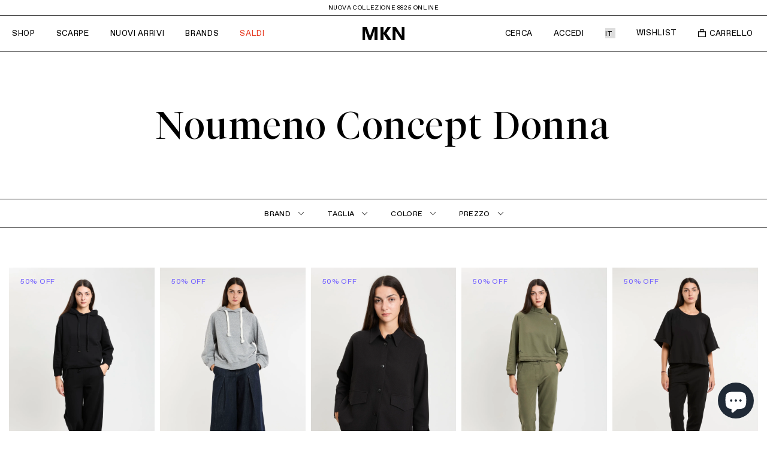

--- FILE ---
content_type: text/html; charset=utf-8
request_url: https://misskissnegozio.it/collections/noumeno-concept
body_size: 64931
content:
<!DOCTYPE html>
<html lang="it" >
  <head><meta charset="utf-8" />
<meta http-equiv="X-UA-Compatible" content="IE=edge" />
<meta name="viewport" content="width=device-width, initial-scale=1.0" />

<!-- Browser color mobile -->
<meta name="theme-color" content="#ffffff" />

<link rel="preconnect" href="https://cdn.shopify.com" crossorigin />


<link rel="shortcut icon" href="//misskissnegozio.it/cdn/shop/t/10/assets/favicon.ico?v=41229716685413560591699970031" type="image/x-icon" />












  <!-- Primary Meta Tags -->
  <title>Noumeno concept da Donna   » Miss Kiss Negozio</title>
  <meta name="title" content="Noumeno concept da Donna  » Miss Kiss Negozio">
  <meta name="description" content="✓ Spedizione e Reso Garantito. Tutte le news su Noumeno concept Donna da non perdere su Miss kiss negozio. ✓ Nuovi Arrivi e Saldi.">
  <meta property="og:site_name" content="Miss Kiss Negozio">

  <!-- Open Graph / Facebook -->
  <meta property="og:type" content="website">
  <meta property="og:url" content="https://misskissnegozio.it/collections/noumeno-concept">
  <meta property="og:title" content="Noumeno concept da Donna">
  <meta property="og:description" content="✓ Spedizione e Reso Garantito. Tutte le news su Noumeno concept Donna da non perdere su Miss kiss negozio. ✓ Nuovi Arrivi e Saldi."><meta property="og:image" content="http://misskissnegozio.it/cdn/shop/files/mkn-social.jpg?v=1635872719">
    <meta property="og:image:secure_url" content="https://misskissnegozio.it/cdn/shop/files/mkn-social.jpg?v=1635872719">
    <meta property="og:image:width" content="1200">
    <meta property="og:image:height" content="628">
	<!-- Twitter -->
  <meta property="twitter:card" content="summary_large_image">
  <meta property="twitter:url" content="https://misskissnegozio.it/collections/noumeno-concept">
  <meta property="twitter:title" content="Noumeno concept da Donna">
  <meta property="twitter:description" content="✓ Spedizione e Reso Garantito. Tutte le news su Noumeno concept Donna da non perdere su Miss kiss negozio. ✓ Nuovi Arrivi e Saldi.">
  <meta property="twitter:image" content="https://misskissnegozio.it/cdn/shop/files/mkn-social.jpg?v=1635872719">
  <meta property="twitter:site" content="@MissKissNegozio">




<script type="text/javascript">window.moneyFormat = "€ {{amount_with_comma_separator}}";
  window.shopCurrency = "EUR";
  window.assetsUrl = '//misskissnegozio.it/cdn/shop/t/10/assets/';
</script>
<script>
  window.globoRelatedProductsConfig = {
    apiUrl: "https://related-products.globosoftware.net/api",
    alternateApiUrl: "https://related-products.globosoftware.net",
    shop: "miss-kiss-negozio.myshopify.com",
    shopNumber: 31407,
    domain: "misskissnegozio.it",
    customer:null,
    urls: {
      search: "\/search",
      collection: "\/collections",
    },
    page: 'collection',
    translation: {"add_to_cart":"Add to cart","added_to_cart":"Added to cart","add_selected_to_cart":"Add selected to cart","added_selected_to_cart":"Added selected to cart","sale":"Sale","total_price":"Total price:","this_item":"This item:","sold_out":"Sold out","add_to_cart_short":"ADD","added_to_cart_short":"ADDED"},
    settings: {"redirect":true,"new_tab":true,"image_ratio":"400:500","visible_tags":null,"hidden_tags":null,"exclude_tags":null,"carousel_autoplay":false,"carousel_loop":true,"carousel_items":5,"sold_out":false,"discount":{"enable":false,"condition":"any","type":"percentage","value":10}},
    manualRecommendations: {},
    boughtTogetherIds: {},
    trendingProducts: {"error":"json not allowed for this object"},
    productBoughtTogether: {"type":"product_bought_together","enable":false,"title":{"text":"Frequently Bought Together","color":"#212121","fontSize":"25","align":"left","trans":[]},"subtitle":{"text":"","color":"#212121","fontSize":"18","trans":[]},"limit":10,"maxWidth":1170,"conditions":[{"id":"bought_together","status":1},{"id":"manual","status":1},{"id":"vendor","type":"same","status":1},{"id":"type","type":"same","status":1},{"id":"collection","type":"same","status":1},{"id":"tags","type":"same","status":1},{"id":"global","status":1}],"template":{"id":"2","elements":["price","addToCartBtn","variantSelector","saleLabel"],"productTitle":{"fontSize":"15","color":"#212121"},"productPrice":{"fontSize":"14","color":"#212121"},"productOldPrice":{"fontSize":16,"color":"#919191"},"button":{"fontSize":"14","color":"#ffffff","backgroundColor":"#212121"},"saleLabel":{"color":"#fff","backgroundColor":"#c00000"},"this_item":true,"selected":true},"random":false,"discount":true},
    productRelated: {"type":"product_related","enable":true,"title":{"text":"Potrebbe piacerti anche","color":"#212121","fontSize":"25","align":"center","trans":[]},"subtitle":{"text":null,"color":"#212121","fontSize":"18","trans":[]},"limit":5,"maxWidth":1850,"conditions":[{"id":"manual","status":0},{"id":"bought_together","status":0},{"id":"vendor","type":"same","status":1},{"id":"type","type":"same","status":1},{"id":"collection","type":"same","status":1},{"id":"tags","type":"same","status":1},{"id":"global","status":1}],"template":{"id":"1","elements":["price","addToCartBtn","variantSelector","saleLabel"],"productTitle":{"fontSize":"15","color":"#212121"},"productPrice":{"fontSize":"14","color":"#212121"},"productOldPrice":{"fontSize":16,"color":"#919191"},"button":{"fontSize":"14","color":"#ffffff","backgroundColor":"#212121"},"saleLabel":{"color":"#fff","backgroundColor":"#c00000"},"this_item":false,"selected":false},"random":false,"discount":false},
    cart: {"type":"cart","enable":false,"title":{"text":"What else do you need?","color":"#212121","fontSize":"20","align":"left","trans":[]},"subtitle":{"text":"","color":"#212121","fontSize":"18","trans":[]},"limit":10,"maxWidth":1170,"conditions":[{"id":"manual","status":1},{"id":"bought_together","status":1},{"id":"tags","type":"same","status":1},{"id":"global","status":1}],"template":{"id":"3","elements":["price","addToCartBtn","variantSelector","saleLabel"],"productTitle":{"fontSize":"14","color":"#212121"},"productPrice":{"fontSize":"14","color":"#212121"},"productOldPrice":{"fontSize":16,"color":"#919191"},"button":{"fontSize":"15","color":"#ffffff","backgroundColor":"#212121"},"saleLabel":{"color":"#fff","backgroundColor":"#c00000"},"this_item":true,"selected":true},"random":false,"discount":false},
    basis_collection_handle: 'all',
    widgets: [],
    offers: [],
    view_name: 'globo.alsobought',
    cart_properties_name: '_bundle',
    upsell_properties_name: '_upsell_bundle',
    discounted_ids: [],
    discount_min_amount: 0,
    offerdiscounted_ids: [],
    offerdiscount_min_amount: 0,data: {},upselldatas:{},
    cartitems:[],
    no_image_url: "https://cdn.shopify.com/s/images/admin/no-image-large.gif"
  };
</script>
<script>
</script>
<script defer src="//misskissnegozio.it/cdn/shop/t/10/assets/globo.alsobought.data.js?v=53510224663008845781699970043" type="text/javascript"></script>
<script defer src="//misskissnegozio.it/cdn/shop/t/10/assets/globo.alsobought.js?v=147252386636532501151699970033" type="text/javascript"></script>
<link rel="preload stylesheet" href="//misskissnegozio.it/cdn/shop/t/10/assets/globo.alsobought.css?v=79995993773505524981699970030" as="style">


      <script>
        window.NEW_LABEL_TAG = "season:AI26";
      </script>
    <!--begin-boost-pfs-filter-css-->
    <link href="//misskissnegozio.it/cdn/shop/t/10/assets/boost-pfs-init.css?v=73202241606749086731699970030" rel="stylesheet" type="text/css" media="all" />
  <link rel="preload stylesheet" href="//misskissnegozio.it/cdn/shop/t/10/assets/boost-pfs-general.css?v=148765971199555873751699970032" as="style">
  <link rel="preload stylesheet" href="//misskissnegozio.it/cdn/shop/t/10/assets/boost-pfs-otp.css?v=133237479866592374221699970032" as="style"><link href="//misskissnegozio.it/cdn/shop/t/10/assets/boost-pfs-custom.css?v=94411050209746303581699970030" rel="stylesheet" type="text/css" media="all" />
<style data-id="boost-pfs-style" type="text/css">
    .boost-pfs-filter-option-title-text {}

   .boost-pfs-filter-tree-v .boost-pfs-filter-option-title-text:before {}
    .boost-pfs-filter-tree-v .boost-pfs-filter-option.boost-pfs-filter-option-collapsed .boost-pfs-filter-option-title-text:before {}
    .boost-pfs-filter-tree-h .boost-pfs-filter-option-title-heading:before {}

    .boost-pfs-filter-refine-by .boost-pfs-filter-option-title h3 {}

    .boost-pfs-filter-option-content .boost-pfs-filter-option-item-list .boost-pfs-filter-option-item button,
    .boost-pfs-filter-option-content .boost-pfs-filter-option-item-list .boost-pfs-filter-option-item .boost-pfs-filter-button,
    .boost-pfs-filter-option-range-amount input,
    .boost-pfs-filter-tree-v .boost-pfs-filter-refine-by .boost-pfs-filter-refine-by-items .refine-by-item,
    .boost-pfs-filter-refine-by-wrapper-v .boost-pfs-filter-refine-by .boost-pfs-filter-refine-by-items .refine-by-item,
    .boost-pfs-filter-refine-by .boost-pfs-filter-option-title,
    .boost-pfs-filter-refine-by .boost-pfs-filter-refine-by-items .refine-by-item>a,
    .boost-pfs-filter-refine-by>span,
    .boost-pfs-filter-clear,
    .boost-pfs-filter-clear-all{}
    .boost-pfs-filter-tree-h .boost-pfs-filter-pc .boost-pfs-filter-refine-by-items .refine-by-item .boost-pfs-filter-clear .refine-by-type, 
    .boost-pfs-filter-refine-by-wrapper-h .boost-pfs-filter-pc .boost-pfs-filter-refine-by-items .refine-by-item .boost-pfs-filter-clear .refine-by-type {}

    .boost-pfs-filter-option-multi-level-collections .boost-pfs-filter-option-multi-level-list .boost-pfs-filter-option-item .boost-pfs-filter-button-arrow .boost-pfs-arrow:before,
    .boost-pfs-filter-option-multi-level-tag .boost-pfs-filter-option-multi-level-list .boost-pfs-filter-option-item .boost-pfs-filter-button-arrow .boost-pfs-arrow:before {}

    .boost-pfs-filter-refine-by-wrapper-v .boost-pfs-filter-refine-by .boost-pfs-filter-refine-by-items .refine-by-item .boost-pfs-filter-clear:after, 
    .boost-pfs-filter-refine-by-wrapper-v .boost-pfs-filter-refine-by .boost-pfs-filter-refine-by-items .refine-by-item .boost-pfs-filter-clear:before, 
    .boost-pfs-filter-tree-v .boost-pfs-filter-refine-by .boost-pfs-filter-refine-by-items .refine-by-item .boost-pfs-filter-clear:after, 
    .boost-pfs-filter-tree-v .boost-pfs-filter-refine-by .boost-pfs-filter-refine-by-items .refine-by-item .boost-pfs-filter-clear:before,
    .boost-pfs-filter-refine-by-wrapper-h .boost-pfs-filter-pc .boost-pfs-filter-refine-by-items .refine-by-item .boost-pfs-filter-clear:after, 
    .boost-pfs-filter-refine-by-wrapper-h .boost-pfs-filter-pc .boost-pfs-filter-refine-by-items .refine-by-item .boost-pfs-filter-clear:before, 
    .boost-pfs-filter-tree-h .boost-pfs-filter-pc .boost-pfs-filter-refine-by-items .refine-by-item .boost-pfs-filter-clear:after, 
    .boost-pfs-filter-tree-h .boost-pfs-filter-pc .boost-pfs-filter-refine-by-items .refine-by-item .boost-pfs-filter-clear:before {}
    .boost-pfs-filter-option-range-slider .noUi-value-horizontal {}

    .boost-pfs-filter-tree-mobile-button button,
    .boost-pfs-filter-top-sorting-mobile button {}
    .boost-pfs-filter-top-sorting-mobile button>span:after {}
  </style><style data-id="boost-pfs-otp-style" type="text/css">
      .boost-pfs-quickview-btn {background: rgba(255,255,255,1);color: rgba(61,66,70,1);border-color: rgba(255,255,255,1);}
      .boost-pfs-quickview-btn svg {fill: rgba(61,66,70,1);}
      .boost-pfs-quickview-btn:hover {background: rgba(61,66,70,1);color: rgba(255,255,255,1);border-color: rgba(61,66,70,1);}
      .boost-pfs-quickview-btn:hover svg {fill: rgba(255,255,255,1);}
      .boost-pfs-addtocart-btn {background: rgba(0,0,0,1);color: rgba(255,255,255,1);border-color: rgba(0,0,0,1);}
      .boost-pfs-addtocart-btn svg {fill: rgba(255,255,255,1);}
      .boost-pfs-addtocart-btn:hover {background: rgba(61,66,70,1);color: rgba(255,255,255,1);border-color: rgba(61,66,70,1);}
      .boost-pfs-addtocart-btn:hover svg {fill: rgba(255,255,255,1);}
    </style>
    <!--end-boost-pfs-filter-css-->

<script type="text/javascript">
  function initAppmate(Appmate){
    Appmate.wk.on({
      'click [data-wk-add-product]': eventHandler(function(){
        var productId = this.getAttribute('data-wk-add-product');
        var select = Appmate.wk.$('form select[name="id"]');
        var variantId = select.length ? select.val() : undefined;
        Appmate.wk.addProduct(productId, variantId).then(function(product) {
          var variant = product.selected_or_first_available_variant || {};
          sendTracking({
            hitType: 'event',
            eventCategory: 'Wishlist',
            eventAction: 'WK Added Product',
            eventLabel: 'Wishlist King',
          }, {
            id: variant.sku || variant.id,
            name: product.title,
            category: product.type,
            brand: product.vendor,
            variant: variant.title,
            price: variant.price
          }, {
            list: "" || undefined
          });
        });
      }),
      'click [data-wk-remove-product]': eventHandler(function(){
        var productId = this.getAttribute('data-wk-remove-product');
        Appmate.wk.removeProduct(productId).then(function(product) {
          var variant = product.selected_or_first_available_variant || {};
          sendTracking({
            hitType: 'event',
            eventCategory: 'Wishlist',
            eventAction: 'WK Removed Product',
            eventLabel: 'Wishlist King',
          }, {
            id: variant.sku || variant.id,
            name: product.title,
            category: product.type,
            brand: product.vendor,
            variant: variant.title,
            price: variant.price
          }, {
            list: "" || undefined
          });
        });
      }),
      'click [data-wk-remove-item]': eventHandler(function(){
        var itemId = this.getAttribute('data-wk-remove-item');
        fadeOrNot(this, function() {
          Appmate.wk.removeItem(itemId).then(function(product){
            var variant = product.selected_or_first_available_variant || {};
            sendTracking({
              hitType: 'event',
              eventCategory: 'Wishlist',
              eventAction: 'WK Removed Product',
              eventLabel: 'Wishlist King',
            }, {
              id: variant.sku || variant.id,
              name: product.title,
              category: product.type,
              brand: product.vendor,
              variant: variant.title,
              price: variant.price
            }, {
              list: "" || undefined
            });
          });
        });
      }),
      'click [data-wk-clear-wishlist]': eventHandler(function(){
        var wishlistId = this.getAttribute('data-wk-clear-wishlist');
        Appmate.wk.clear(wishlistId).then(function() {
          sendTracking({
            hitType: 'event',
            eventCategory: 'Wishlist',
            eventAction: 'WK Cleared Wishlist',
            eventLabel: 'Wishlist King',
          });
        });
      }),
      'click [data-wk-share]': eventHandler(function(){
        var params = {
          wkShareService: this.getAttribute("data-wk-share-service"),
          wkShare: this.getAttribute("data-wk-share"),
          wkShareImage: this.getAttribute("data-wk-share-image")
        };
        var shareLink = Appmate.wk.getShareLink(params);

        sendTracking({
          hitType: 'event',
          eventCategory: 'Wishlist',
          eventAction: 'WK Shared Wishlist (' + params.wkShareService + ')',
          eventLabel: 'Wishlist King',
        });

        switch (params.wkShareService) {
          case 'link':
            Appmate.wk.$('#wk-share-link-text').addClass('wk-visible').find('.wk-text').html(shareLink);
            var copyButton = Appmate.wk.$('#wk-share-link-text .wk-clipboard');
            var copyText = copyButton.html();
            var clipboard = Appmate.wk.clipboard(copyButton[0]);
            clipboard.on('success', function(e) {
              copyButton.html('copied');
              setTimeout(function(){
                copyButton.html(copyText);
              }, 2000);
            });
            break;
          case 'email':
            window.location.href = shareLink;
            break;
          case 'contact':
            var contactUrl = '/pages/contact';
            var message = 'Here is the link to my list:\n' + shareLink;
            window.location.href=contactUrl + '?message=' + encodeURIComponent(message);
            break;
          default:
            window.open(
              shareLink,
              'wishlist_share',
              'height=590, width=770, toolbar=no, menubar=no, scrollbars=no, resizable=no, location=no, directories=no, status=no'
            );
        }
      }),
      'click [data-wk-move-to-cart]': eventHandler(function(){
        var $elem = Appmate.wk.$(this);
        $form = $elem.parents('form');
        $elem.prop("disabled", true);

        var item = this.getAttribute('data-wk-move-to-cart');
        var formData = $form.serialize();

        fadeOrNot(this, function(){
          Appmate.wk
          .moveToCart(item, formData)
          .then(function(product){
            $elem.prop("disabled", false);

            var variant = product.selected_or_first_available_variant || {};
            sendTracking({
              hitType: 'event',
              eventCategory: 'Wishlist',
              eventAction: 'WK Added to Cart',
              eventLabel: 'Wishlist King',
              hitCallback: function() {
                window.scrollTo(0, 0);
                location.reload();
              }
            }, {
              id: variant.sku || variant.id,
              name: product.title,
              category: product.type,
              brand: product.vendor,
              variant: variant.title,
              price: variant.price,
              quantity: 1,
            }, {
              list: "" || undefined
            });
          });
        });
      }),
      'render .wk-option-select': function(elem){
        appmateOptionSelect(elem);
      },
      'login-required': function (intent) {
        var redirect = {
          path: window.location.pathname,
          intent: intent
        };
        window.location = '/account/login?wk-redirect=' + encodeURIComponent(JSON.stringify(redirect));
      },
      'ready': function () {
        fillContactForm();

        var redirect = Appmate.wk.getQueryParam('wk-redirect');
        if (redirect) {
          Appmate.wk.addLoginRedirect(Appmate.wk.$('#customer_login'), JSON.parse(redirect));
        }
        var intent = Appmate.wk.getQueryParam('wk-intent');
        if (intent) {
          intent = JSON.parse(intent);
          switch (intent.action) {
            case 'addProduct':
              Appmate.wk.addProduct(intent.product, intent.variant)
              break;
            default:
              console.warn('Wishlist King: Intent not implemented', intent)
          }
          if (window.history && window.history.pushState) {
            history.pushState(null, null, window.location.pathname);
          }
        }
      }
    });

    Appmate.init({
      shop: {
        domain: 'miss-kiss-negozio.myshopify.com'
      },
      session: {
        customer: ''
      },
      globals: {
        settings: {
          app_wk_icon: 'heart',
          app_wk_share_position: 'top',
          app_wk_products_per_row: 4,
          money_format: '€ {{amount_with_comma_separator}}',
          root_url: ''
        },
        customer: '',
        customer_accounts_enabled: true,
        locale: {
            add_to_wishlist: 'Aggiungi alla Wishlist',
            view_product: 'Vedi prodotto',
            remove_from_wishlist: 'Rimuovi dalla Wishlist',
            collection_empty: 'La tua wishlist è vuota!',
            login_note_html: '<a href="/account/login">Accedi</a> o <a href="/account/register">registrati</a> per salvare la tua wishlist.'
        }
      },
      wishlist: {
        filter: function(product) {
          return !product.hidden;
        },
        loginRequired: false,
        handle: '/pages/wishlist',
        proxyHandle: "/a/wk",
        share: {
          handle: "",
          title: 'My Wishlist',
          description: 'Check out some of my favorite things @ Miss Kiss Negozio.',
          imageTitle: 'Miss Kiss Negozio',
          hashTags: 'wishlist',
          twitterUser: false // will be used with via
        }
      }
    });

    function sendTracking(event, product, action) {
      if (typeof fbq === 'function') {
        switch (event.eventAction) {
          case "WK Added Product":
            fbq('track', 'AddToWishlist', {
              value: product.price,
              currency: 'EUR'
            });
            break;
        }
      }
      if (typeof ga === 'function') {
        if (product) {
          delete product.price;
          ga('ec:addProduct', product);
        }

        if (action) {
          ga('ec:setAction', 'click', action);
        }

        if (event) {
          ga('send', event);
        }

        if (!ga.loaded) {
          event && event.hitCallback && event.hitCallback()
        }
      } else {
        event && event.hitCallback && event.hitCallback()
      }
    }

    function fillContactForm() {
      document.addEventListener('DOMContentLoaded', fillContactForm)
      if (document.getElementById('contact_form')) {
        var message = Appmate.wk.getQueryParam('message');
        var bodyElement = document.querySelector("#contact_form textarea[name='contact[body]']");
        if (bodyElement && message) {
          bodyElement.value = message;
        }
      }
    }

    function eventHandler (callback) {
      return function (event) {
        if (typeof callback === 'function') {
          callback.call(this, event)
        }
        if (event) {
          event.preventDefault();
          event.stopPropagation();
        }
      }
    }

    function fadeOrNot(elem, callback){
      if (typeof $ !== "function") {
        callback();
        return;
      }
      var $elem = $(elem);
  	  if ($elem.parents('.wk-fadeout').length) {
        $elem.parents('.wk-fadeout').fadeOut(callback);
      } else {
        callback();
      }
    }
  }
</script>



<script
  id="wishlist-icon-filled"
  data="wishlist"
  type="text/x-template"
  app="wishlist-king"
>
  {% if settings.app_wk_icon == "heart" %}
    <svg version='1.1' xmlns='https://www.w3.org/2000/svg' width='64' height='64' viewBox='0 0 64 64'>
      <path d='M47.199 4c-6.727 0-12.516 5.472-15.198 11.188-2.684-5.715-8.474-11.188-15.201-11.188-9.274 0-16.8 7.527-16.8 16.802 0 18.865 19.031 23.812 32.001 42.464 12.26-18.536 31.999-24.2 31.999-42.464 0-9.274-7.527-16.802-16.801-16.802z' fill='#000'></path>
    </svg>
  {% elsif settings.app_wk_icon == "star" %}
    <svg version='1.1' xmlns='https://www.w3.org/2000/svg' width='64' height='60.9' viewBox='0 0 64 64'>
      <path d='M63.92,23.25a1.5,1.5,0,0,0-1.39-1H40.3L33.39,1.08A1.5,1.5,0,0,0,32,0h0a1.49,1.49,0,0,0-1.39,1L23.7,22.22H1.47a1.49,1.49,0,0,0-1.39,1A1.39,1.39,0,0,0,.6,24.85l18,13L11.65,59a1.39,1.39,0,0,0,.51,1.61,1.47,1.47,0,0,0,.88.3,1.29,1.29,0,0,0,.88-0.3l18-13.08L50,60.68a1.55,1.55,0,0,0,1.76,0,1.39,1.39,0,0,0,.51-1.61l-6.9-21.14,18-13A1.45,1.45,0,0,0,63.92,23.25Z' fill='#be8508'></path>
    </svg>
  {% endif %}
</script>

<script
  id="wishlist-icon-empty"
  data="wishlist"
  type="text/x-template"
  app="wishlist-king"
>
  {% if settings.app_wk_icon == "heart" %}
    <svg version='1.1' xmlns='https://www.w3.org/2000/svg' width='64px' height='60.833px' viewBox='0 0 64 60.833'>
      <path stroke='#000' stroke-width='5' stroke-miterlimit='10' fill-opacity='0' d='M45.684,2.654c-6.057,0-11.27,4.927-13.684,10.073 c-2.417-5.145-7.63-10.073-13.687-10.073c-8.349,0-15.125,6.776-15.125,15.127c0,16.983,17.134,21.438,28.812,38.231 c11.038-16.688,28.811-21.787,28.811-38.231C60.811,9.431,54.033,2.654,45.684,2.654z'/>
    </svg>
  {% elsif settings.app_wk_icon == "star" %}
    <svg version='1.1' xmlns='https://www.w3.org/2000/svg' width='64' height='60.9' viewBox='0 0 64 64'>
      <path d='M63.92,23.25a1.5,1.5,0,0,0-1.39-1H40.3L33.39,1.08A1.5,1.5,0,0,0,32,0h0a1.49,1.49,0,0,0-1.39,1L23.7,22.22H1.47a1.49,1.49,0,0,0-1.39,1A1.39,1.39,0,0,0,.6,24.85l18,13L11.65,59a1.39,1.39,0,0,0,.51,1.61,1.47,1.47,0,0,0,.88.3,1.29,1.29,0,0,0,.88-0.3l18-13.08L50,60.68a1.55,1.55,0,0,0,1.76,0,1.39,1.39,0,0,0,.51-1.61l-6.9-21.14,18-13A1.45,1.45,0,0,0,63.92,23.25ZM42.75,36.18a1.39,1.39,0,0,0-.51,1.61l5.81,18L32.85,44.69a1.41,1.41,0,0,0-1.67,0L15.92,55.74l5.81-18a1.39,1.39,0,0,0-.51-1.61L6,25.12H24.7a1.49,1.49,0,0,0,1.39-1L32,6.17l5.81,18a1.5,1.5,0,0,0,1.39,1H58Z' fill='#be8508'></path>
    </svg>
  {% endif %}
</script>

<script
  id="wishlist-icon-remove"
  data="wishlist"
  type="text/x-template"
  app="wishlist-king"
>
  <svg role="presentation" viewBox="0 0 16 14">
    <path d="M15 0L1 14m14 0L1 0" stroke="currentColor" fill="none" fill-rule="evenodd"></path>
  </svg>
</script>

<script
  id="wishlist-link"
  data="wishlist"
  type="text/x-template"
  app="wishlist-king"
>
  {% if wishlist.item_count %}
    {% assign link_icon = 'wishlist-icon-filled' %}
  {% else %}
    {% assign link_icon = 'wishlist-icon-empty' %}
  {% endif %}
  <a href="{{ wishlist.url }}" class="wk-link wk-{{ wishlist.state }}" title="View Wishlist"><div class="wk-icon">{% include link_icon %}</div><span class="wk-label">Wishlist</span> <span class="wk-count">({{ wishlist.item_count }})</span></a>
</script>

<script
  id="wishlist-link-li"
  data="wishlist"
  type="text/x-template"
  app="wishlist-king"
>
  <li class="wishlist-link-li wk-{{ wishlist.state }}">
    {% include 'wishlist-link' %}
  </li>
</script>

<script
  id="wishlist-button-product"
  data="product"
  type="text/x-template"
  app="wishlist-king"
>

  {% if product.in_wishlist %}
    {% assign btn_text = locale.remove_from_wishlist %}
    {% assign btn_title = locale.remove_from_wishlist %}
    {% assign btn_action = 'wk-remove-product' %}
    {% assign btn_icon = 'wishlist-icon-filled' %}
  {% else %}
   	{% assign btn_text = locale.add_to_wishlist %}
    {% assign btn_title = locale.add_to_wishlist %}
    {% assign btn_action = 'wk-add-product' %}
    {% assign btn_icon = 'wishlist-icon-empty' %}
  {% endif %}

  <button type="button" class="wk-button-product {{ btn_action }}" title="{{ btn_title }}" data-{{ btn_action }}="{{ product.id }}">
    <div class="wk-icon">
      {% include btn_icon %}
    </div>
    <span class="wk-label">{{ btn_text }}</span>
  </button>
</script>

<script
  id="wishlist-button-collection"
  data="product"
  type="text/x-template"
  app="wishlist-king"
>
  {% if product.in_wishlist %}
    {% assign btn_text = locale.remove_from_wishlist %}
    {% assign btn_title = locale.remove_from_wishlist %}
    {% assign btn_action = 'wk-remove-product' %}
    {% assign btn_icon = 'wishlist-icon-filled' %}
  {% else %}
    {% assign btn_text = locale.add_to_wishlist %}
    {% assign btn_title = locale.add_to_wishlist %}
    {% assign btn_action = 'wk-add-product' %}
    {% assign btn_icon = 'wishlist-icon-empty' %}
  {% endif %}

  <button type="button" class="wk-button-collection {{ btn_action }}" title="{{ btn_title }}" data-{{ btn_action }}="{{ product.id }}">
    <div class="wk-icon">
      {% include btn_icon %}
    </div>
    <span class="wk-label">{{ btn_text }}</span>
  </button>
</script>

<script
  id="wishlist-button-wishlist-page"
  data="product"
  type="text/x-template"
  app="wishlist-king"
>
  {% if wishlist.read_only %}
    {% assign item_id = product.id %}
  {% else %}
    {% assign item_id = product.wishlist_item_id %}
  {% endif %}

  {% assign add_class = '' %}
  {% if product.in_wishlist and wishlist.read_only == true %}
    {% assign btn_text = locale.remove_from_wishlist %}
    {% assign btn_title = locale.remove_from_wishlist %}
    {% assign btn_action = 'wk-remove-product' %}
    {% assign btn_icon = 'wishlist-icon-filled' %}
  {% elsif product.in_wishlist and wishlist.read_only == false %}
    {% assign btn_text = locale.remove_from_wishlist %}
    {% assign btn_title = locale.remove_from_wishlist %}
    {% assign btn_action = 'wk-remove-item' %}
    {% assign btn_icon = 'wishlist-icon-remove' %}
    {% assign add_class = 'wk-with-hover' %}
  {% else %}
    {% assign btn_text = locale.add_to_wishlist %}
    {% assign btn_title = locale.add_to_wishlist %}
    {% assign btn_action = 'wk-add-product' %}
    {% assign btn_icon = 'wishlist-icon-empty' %}
    {% assign add_class = 'wk-with-hover' %}
  {% endif %}

  <button type="button" class="wk-button-wishlist-page {{ btn_action }} {{ add_class }}" title="{{ btn_title }}" data-{{ btn_action }}="{{ item_id }}">
    <div class="wk-icon">
      {% include btn_icon %}
    </div>
    <span class="wk-label">{{ btn_text }}</span>
  </button>
</script>

<script
  id="wishlist-button-wishlist-clear"
  data="wishlist"
  type="text/x-template"
  app="wishlist-king"
>
  {% assign btn_text = 'Clear Wishlist' %}
  {% assign btn_title = 'Clear Wishlist' %}
  {% assign btn_class = 'wk-button-wishlist-clear' %}

  <button type="button" class="{{ btn_class }}" title="{{ btn_title }}" data-wk-clear-wishlist="{{ wishlist.permaId }}">
    <span class="wk-label">{{ btn_text }}</span>
  </button>
</script>

<script
  id="wishlist-shared"
  data="shared_wishlist"
  type="text/x-template"
  app="wishlist-king"
>
  {% assign wishlist = shared_wishlist %}
  {% include 'wishlist-collection' with wishlist %}
</script>

<script
  id="wishlist-collection"
  data="wishlist"
  type="text/x-template"
  app="wishlist-king"
>
  <div class='wishlist-collection'>
  {% if wishlist.item_count == 0 %}
    {% include 'wishlist-collection-empty' %}
  {% else %}
    {% if customer_accounts_enabled and customer == false and wishlist.read_only == false %}
      {% include 'wishlist-collection-login-note' %}
    {% endif %}

    {% if settings.app_wk_share_position == "top" %}
      {% unless wishlist.read_only %}
        {% include 'wishlist-collection-share' %}
      {% endunless %}
    {% endif %}

    {% include 'wishlist-collection-loop' %}

    {% if settings.app_wk_share_position == "bottom" %}
      {% unless wishlist.read_only %}
        {% include 'wishlist-collection-share' %}
      {% endunless %}
    {% endif %}

    {% unless wishlist.read_only %}
      {% include 'wishlist-button-wishlist-clear' %}
    {% endunless %}
  {% endif %}
  </div>
</script>

<script
  id="wishlist-collection-empty"
  data="wishlist"
  type="text/x-template"
  app="wishlist-king"
>
  <div class="wk-row">
    <div class="wk-span12">
      <h3 class="wk-wishlist-empty-note">{{ locale.collection_empty }}</h3>
    </div>
  </div>
</script>

<script
  id="wishlist-collection-login-note"
  data="wishlist"
  type="text/x-template"
  app="wishlist-king"
>
  <div class="wk-row">
    <p class="wk-span12 wk-login-note">
      {{ locale.login_note_html }}
    </p>
  </div>
</script>

<script
  id="wishlist-collection-share"
  data="wishlist"
  type="text/x-template"
  app="wishlist-king"
>
  {% comment %}<h3 id="wk-share-head">Share Wishlist</h3>
  <ul id="wk-share-list">
    <li>{% include 'wishlist-share-button-fb' %}</li>
    <li>{% include 'wishlist-share-button-pinterest' %}</li>
    <li>{% include 'wishlist-share-button-twitter' %}</li>
    <li>{% include 'wishlist-share-button-email' %}</li>
    <li id="wk-share-whatsapp">{% include 'wishlist-share-button-whatsapp' %}</li>
    <li>{% include 'wishlist-share-button-link' %}</li>
    <li>{% include 'wishlist-share-button-contact' %}</li>
    {% endcomment %}
  </ul>
  <div id="wk-share-link-text"><span class="wk-text"></span><button class="wk-clipboard" data-clipboard-target="#wk-share-link-text .wk-text">copy link</button></div>
</script>

<script
  id="wishlist-collection-loop"
  data="wishlist"
  type="text/x-template"
  app="wishlist-king"
>
  <div class="wk-row">
    {% assign item_count = 0 %}
    {% for product in wishlist.products %}
      {% assign item_count = item_count | plus: 1 %}
      {% unless limit and item_count > limit %}
        {% assign hide_default_title = false %}
        {% if product.variants.length == 1 and product.variants[0].title contains 'Default' %}
          {% assign hide_default_title = true %}
        {% endif %}

        {% assign items_per_row = settings.app_wk_products_per_row %}
        {% assign wk_item_width = 100 | divided_by: items_per_row %}

        <div class="wk-item-column" style="width: {{ wk_item_width }}%">
          <div id="wk-item-{{ product.wishlist_item_id }}" class="wk-item  product-item--default {{ wk_item_class }} {% unless wishlist.read_only %}wk-fadeout{% endunless %}" data-wk-item="{{ product.wishlist_item_id }}">

            {% include 'wishlist-collection-product-image' with product %}
            {% include 'wishlist-button-wishlist-page' with product %}
            {% include 'wishlist-collection-product-content' with product %}

          </div>
        </div>
      {% endunless %}
    {% endfor %}
  </div>
</script>

<script
  id="wishlist-collection-product-image"
  data="wishlist"
  type="text/x-template"
  app="wishlist-king"
>
  <a href="{{ product.url }}" class="product-item__link">
    {% if product.featured_image %}
        <span style="background-image: url({{ product | variant_img_url: '300x' }})" class="product-item__image"></span>
    {% else %}
        {{ 'image' | placeholder_svg_tag }}
    {% endif %}
  </a>
</script>

<script
  id="wishlist-collection-product-content"
  data="wishlist"
  type="text/x-template"
  app="wishlist-king"
>
  <div class="product__content">
    <h6 class="product-item__title">
      <a href="{{ product.url }}">
        {{ product.vendor }}
      </a>
    </h6>

    <p class="product-item__vendor">
      {{ product.title }}
    </p>

    <p class="product-item__price">
      {% include 'wishlist-collection-product-price' with product as product %}
    </p>
  </div>
</script>

<script
  id="wishlist-collection-product-price"
  data="wishlist"
  type="text/x-template"
  app="wishlist-king"
>
  {% assign _product = product.selected_or_first_availabel_variant %}
  {% if product.compare_at_price > product.price %}
    <ins class="price__amount">
      <span class="money">
        {{ product.price | money }}
      </span>
    </ins>

    <del class="price__amount">
      <span class="money">
        {{ product.compare_at_price | money }}
      </span>
    </del>

    <div class="js-product-discount product__discount">
      {% assign big_price = big | default: product.compare_at_price %}
      {% assign small_price = small | default: product.price %}

      {{ big_price | minus: small_price | times: 100.0 | divided_by: big_price | ceil }}% off
    </div>
  {% else %}
    <span class="price__amount">
      <span class="money">
        {{ product.price | money }}
      </span>
    </span>
  {% endif %}
</script>

<script
  id="wishlist-collection-product-form"
  data="wishlist"
  type="text/x-template"
  app="wishlist-king"
>
  <form id="wk-add-item-form-{{ product.wishlist_item_id }}" action="/cart/add" method="post" class="wk-add-item-form">

    <!-- Begin product options -->
    <div class="wk-product-options {% if hide_default_title %}wk-no-options{% endif %}">

      <div class="wk-select" {% if hide_default_title %} style="display:none"{% endif %}>
        <select id="wk-option-select-{{ product.wishlist_item_id }}" class="wk-option-select" name="id">

          {% for variant in product.variants %}
          <option value="{{ variant.id }}" {% if variant == product.selected_or_first_available_variant %}selected="selected"{% endif %}>
            {{ variant.title }} - {{ variant.price | money }}
          </option>
          {% endfor %}

        </select>
      </div>

      {% comment %}
        {% if settings.display_quantity_dropdown and product.available %}
        <div class="wk-selector-wrapper">
          <label>Quantity</label>
          <input class="wk-quantity" type="number" name="quantity" value="1" class="wk-item-quantity" />
        </div>
        {% endif %}
      {% endcomment %}

      <div class="wk-purchase-section{% if product.variants.length > 1 %} wk-multiple{% endif %}">
        {% unless product.available %}
        <input type="submit" class="wk-add-to-cart disabled" disabled="disabled" value="Sold Out" />
        {% else %}
          {% assign cart_action = 'wk-move-to-cart' %}
          {% if wishlist.read_only %}
            {% assign cart_action = 'wk-add-to-cart' %}
          {% endif %}
          <input type="submit" class="wk-add-to-cart" data-{{ cart_action }}="{{ product.wishlist_item_id }}" name="add" value="Add to Cart" />
        {% endunless %}
      </div>
    </div>
    <!-- End product options -->
  </form>
</script>

<script
  id="wishlist-share-button-fb"
  data="wishlist"
  type="text/x-template"
  app="wishlist-king"
>
  {% unless wishlist.empty %}
  <a href="#" class="wk-button-share resp-sharing-button__link" title="Share on Facebook" data-wk-share-service="facebook" data-wk-share="{{ wishlist.permaId }}" data-wk-share-image="{{ wishlist.products[0] | variant_img_url: '1200x630' }}">
    <div class="resp-sharing-button resp-sharing-button--facebook resp-sharing-button--large">
      <div aria-hidden="true" class="resp-sharing-button__icon resp-sharing-button__icon--solid">
        <svg version="1.1" x="0px" y="0px" width="24px" height="24px" viewBox="0 0 24 24" enable-background="new 0 0 24 24" xml:space="preserve">
          <g>
            <path d="M18.768,7.465H14.5V5.56c0-0.896,0.594-1.105,1.012-1.105s2.988,0,2.988,0V0.513L14.171,0.5C10.244,0.5,9.5,3.438,9.5,5.32 v2.145h-3v4h3c0,5.212,0,12,0,12h5c0,0,0-6.85,0-12h3.851L18.768,7.465z"/>
          </g>
        </svg>
      </div>
      <span>Facebook</span>
    </div>
  </a>
  {% endunless %}
</script>

<script
  id="wishlist-share-button-twitter"
  data="wishlist"
  type="text/x-template"
  app="wishlist-king"
>
  {% unless wishlist.empty %}
  <a href="#" class="wk-button-share resp-sharing-button__link" title="Share on Twitter" data-wk-share-service="twitter" data-wk-share="{{ wishlist.permaId }}">
    <div class="resp-sharing-button resp-sharing-button--twitter resp-sharing-button--large">
      <div aria-hidden="true" class="resp-sharing-button__icon resp-sharing-button__icon--solid">
        <svg version="1.1" x="0px" y="0px" width="24px" height="24px" viewBox="0 0 24 24" enable-background="new 0 0 24 24" xml:space="preserve">
          <g>
            <path d="M23.444,4.834c-0.814,0.363-1.5,0.375-2.228,0.016c0.938-0.562,0.981-0.957,1.32-2.019c-0.878,0.521-1.851,0.9-2.886,1.104 C18.823,3.053,17.642,2.5,16.335,2.5c-2.51,0-4.544,2.036-4.544,4.544c0,0.356,0.04,0.703,0.117,1.036 C8.132,7.891,4.783,6.082,2.542,3.332C2.151,4.003,1.927,4.784,1.927,5.617c0,1.577,0.803,2.967,2.021,3.782 C3.203,9.375,2.503,9.171,1.891,8.831C1.89,8.85,1.89,8.868,1.89,8.888c0,2.202,1.566,4.038,3.646,4.456 c-0.666,0.181-1.368,0.209-2.053,0.079c0.579,1.804,2.257,3.118,4.245,3.155C5.783,18.102,3.372,18.737,1,18.459 C3.012,19.748,5.399,20.5,7.966,20.5c8.358,0,12.928-6.924,12.928-12.929c0-0.198-0.003-0.393-0.012-0.588 C21.769,6.343,22.835,5.746,23.444,4.834z"/>
          </g>
        </svg>
      </div>
      <span>Twitter</span>
    </div>
  </a>
  {% endunless %}
</script>

<script
  id="wishlist-share-button-pinterest"
  data="wishlist"
  type="text/x-template"
  app="wishlist-king"
>
  {% unless wishlist.empty %}
  <a href="#" class="wk-button-share resp-sharing-button__link" title="Share on Pinterest" data-wk-share-service="pinterest" data-wk-share="{{ wishlist.permaId }}" data-wk-share-image="{{ wishlist.products[0] | variant_img_url: '1200x630' }}">
    <div class="resp-sharing-button resp-sharing-button--pinterest resp-sharing-button--large">
      <div aria-hidden="true" class="resp-sharing-button__icon resp-sharing-button__icon--solid">
        <svg version="1.1" x="0px" y="0px" width="24px" height="24px" viewBox="0 0 24 24" enable-background="new 0 0 24 24" xml:space="preserve">
          <path d="M12.137,0.5C5.86,0.5,2.695,5,2.695,8.752c0,2.272,0.8 ,4.295,2.705,5.047c0.303,0.124,0.574,0.004,0.661-0.33 c0.062-0.231,0.206-0.816,0.271-1.061c0.088-0.331,0.055-0.446-0.19-0.736c-0.532-0.626-0.872-1.439-0.872-2.59 c0-3.339,2.498-6.328,6.505-6.328c3.548,0,5.497,2.168,5.497,5.063c0,3.809-1.687,7.024-4.189,7.024 c-1.382,0-2.416-1.142-2.085-2.545c0.397-1.675,1.167-3.479,1.167-4.688c0-1.081-0.58-1.983-1.782-1.983 c-1.413,0-2.548,1.461-2.548,3.42c0,1.247,0.422,2.09,0.422,2.09s-1.445,6.126-1.699,7.199c-0.505,2.137-0.076,4.756-0.04,5.02 c0.021,0.157,0.224,0.195,0.314,0.078c0.13-0.171,1.813-2.25,2.385-4.325c0.162-0.589,0.929-3.632,0.929-3.632 c0.459,0.876,1.801,1.646,3.228,1.646c4.247,0,7.128-3.871,7.128-9.053C20.5,4.15,17.182,0.5,12.137,0.5z"/>
        </svg>
      </div>
      <span>Pinterest</span>
    </div>
  </a>
  {% endunless %}
</script>

<script
  id="wishlist-share-button-whatsapp"
  data="wishlist"
  type="text/x-template"
  app="wishlist-king"
>
  {% unless wishlist.empty %}
  <a href="#" class="wk-button-share resp-sharing-button__link" title="Share via WhatsApp" data-wk-share-service="whatsapp" data-wk-share="{{ wishlist.permaId }}">
    <div class="resp-sharing-button resp-sharing-button--whatsapp resp-sharing-button--large">
      <div aria-hidden="true" class="resp-sharing-button__icon resp-sharing-button__icon--solid">
        <svg xmlns="https://www.w3.org/2000/svg" width="24" height="24" viewBox="0 0 24 24">
          <path stroke="none" d="M20.1,3.9C17.9,1.7,15,0.5,12,0.5C5.8,0.5,0.7,5.6,0.7,11.9c0,2,0.5,3.9,1.5,5.6l-1.6,5.9l6-1.6c1.6,0.9,3.5,1.3,5.4,1.3l0,0l0,0c6.3,0,11.4-5.1,11.4-11.4C23.3,8.9,22.2,6,20.1,3.9z M12,21.4L12,21.4c-1.7,0-3.3-0.5-4.8-1.3l-0.4-0.2l-3.5,1l1-3.4L4,17c-1-1.5-1.4-3.2-1.4-5.1c0-5.2,4.2-9.4,9.4-9.4c2.5,0,4.9,1,6.7,2.8c1.8,1.8,2.8,4.2,2.8,6.7C21.4,17.2,17.2,21.4,12,21.4z M17.1,14.3c-0.3-0.1-1.7-0.9-1.9-1c-0.3-0.1-0.5-0.1-0.7,0.1c-0.2,0.3-0.8,1-0.9,1.1c-0.2,0.2-0.3,0.2-0.6,0.1c-0.3-0.1-1.2-0.5-2.3-1.4c-0.9-0.8-1.4-1.7-1.6-2c-0.2-0.3,0-0.5,0.1-0.6s0.3-0.3,0.4-0.5c0.2-0.1,0.3-0.3,0.4-0.5c0.1-0.2,0-0.4,0-0.5c0-0.1-0.7-1.5-1-2.1C8.9,6.6,8.6,6.7,8.5,6.7c-0.2,0-0.4,0-0.6,0S7.5,6.8,7.2,7c-0.3,0.3-1,1-1,2.4s1,2.8,1.1,3c0.1,0.2,2,3.1,4.9,4.3c0.7,0.3,1.2,0.5,1.6,0.6c0.7,0.2,1.3,0.2,1.8,0.1c0.6-0.1,1.7-0.7,1.9-1.3c0.2-0.7,0.2-1.2,0.2-1.3C17.6,14.5,17.4,14.4,17.1,14.3z"/>
        </svg>
      </div>
      <span>WhatsApp</span>
    </div>
  </a>
  {% endunless %}
</script>

<script
  id="wishlist-share-button-email"
  data="wishlist"
  type="text/x-template"
  app="wishlist-king"
>
  {% unless wishlist.empty %}
  <a href="#" class="wk-button-share resp-sharing-button__link" title="Share via Email" data-wk-share-service="email" data-wk-share="{{ wishlist.permaId }}">
    <div class="resp-sharing-button resp-sharing-button--email resp-sharing-button--large">
      <div aria-hidden="true" class="resp-sharing-button__icon resp-sharing-button__icon--solid">
        <svg version="1.1" x="0px" y="0px" width="24px" height="24px" viewBox="0 0 24 24" enable-background="new 0 0 24 24" xml:space="preserve">
          <path d="M22,4H2C0.897,4,0,4.897,0,6v12c0,1.103,0.897,2,2,2h20c1.103,0,2-0.897,2-2V6C24,4.897,23.103,4,22,4z M7.248,14.434 l-3.5,2C3.67,16.479,3.584,16.5,3.5,16.5c-0.174,0-0.342-0.09-0.435-0.252c-0.137-0.239-0.054-0.545,0.186-0.682l3.5-2 c0.24-0.137,0.545-0.054,0.682,0.186C7.571,13.992,7.488,14.297,7.248,14.434z M12,14.5c-0.094,0-0.189-0.026-0.271-0.08l-8.5-5.5 C2.997,8.77,2.93,8.46,3.081,8.229c0.15-0.23,0.459-0.298,0.691-0.147L12,13.405l8.229-5.324c0.232-0.15,0.542-0.084,0.691,0.147 c0.15,0.232,0.083,0.542-0.148,0.691l-8.5,5.5C12.189,14.474,12.095,14.5,12,14.5z M20.934,16.248 C20.842,16.41,20.673,16.5,20.5,16.5c-0.084,0-0.169-0.021-0.248-0.065l-3.5-2c-0.24-0.137-0.323-0.442-0.186-0.682 s0.443-0.322,0.682-0.186l3.5,2C20.988,15.703,21.071,16.009,20.934,16.248z"/>
        </svg>
      </div>
      <span>Email</span>
    </div>
  </a>
  {% endunless %}
</script>

<script
  id="wishlist-share-button-link"
  data="wishlist"
  type="text/x-template"
  app="wishlist-king"
>
  {% unless wishlist.empty %}
  <a href="#" class="wk-button-share resp-sharing-button__link" title="Share via link" data-wk-share-service="link" data-wk-share="{{ wishlist.permaId }}">
    <div class="resp-sharing-button resp-sharing-button--link resp-sharing-button--large">
      <div aria-hidden="true" class="resp-sharing-button__icon resp-sharing-button__icon--solid">
        <svg version='1.1' xmlns='https://www.w3.org/2000/svg' width='512' height='512' viewBox='0 0 512 512'>
          <path d='M459.654,233.373l-90.531,90.5c-49.969,50-131.031,50-181,0c-7.875-7.844-14.031-16.688-19.438-25.813
          l42.063-42.063c2-2.016,4.469-3.172,6.828-4.531c2.906,9.938,7.984,19.344,15.797,27.156c24.953,24.969,65.563,24.938,90.5,0
          l90.5-90.5c24.969-24.969,24.969-65.563,0-90.516c-24.938-24.953-65.531-24.953-90.5,0l-32.188,32.219
          c-26.109-10.172-54.25-12.906-81.641-8.891l68.578-68.578c50-49.984,131.031-49.984,181.031,0
          C509.623,102.342,509.623,183.389,459.654,233.373z M220.326,382.186l-32.203,32.219c-24.953,24.938-65.563,24.938-90.516,0
          c-24.953-24.969-24.953-65.563,0-90.531l90.516-90.5c24.969-24.969,65.547-24.969,90.5,0c7.797,7.797,12.875,17.203,15.813,27.125
          c2.375-1.375,4.813-2.5,6.813-4.5l42.063-42.047c-5.375-9.156-11.563-17.969-19.438-25.828c-49.969-49.984-131.031-49.984-181.016,0
          l-90.5,90.5c-49.984,50-49.984,131.031,0,181.031c49.984,49.969,131.031,49.969,181.016,0l68.594-68.594
          C274.561,395.092,246.42,392.342,220.326,382.186z'/>
        </svg>
      </div>
      <span>E-Mail</span>
    </div>
  </a>
  {% endunless %}
</script>

<script
  id="wishlist-share-button-contact"
  data="wishlist"
  type="text/x-template"
  app="wishlist-king"
>
  {% unless wishlist.empty %}
  <a href="#" class="wk-button-share resp-sharing-button__link" title="Send to customer service" data-wk-share-service="contact" data-wk-share="{{ wishlist.permaId }}">
    <div class="resp-sharing-button resp-sharing-button--link resp-sharing-button--large">
      <div aria-hidden="true" class="resp-sharing-button__icon resp-sharing-button__icon--solid">
        <svg height="24" viewBox="0 0 24 24" width="24" xmlns="http://www.w3.org/2000/svg">
            <path d="M0 0h24v24H0z" fill="none"/>
            <path d="M19 2H5c-1.11 0-2 .9-2 2v14c0 1.1.89 2 2 2h4l3 3 3-3h4c1.1 0 2-.9 2-2V4c0-1.1-.9-2-2-2zm-6 16h-2v-2h2v2zm2.07-7.75l-.9.92C13.45 11.9 13 12.5 13 14h-2v-.5c0-1.1.45-2.1 1.17-2.83l1.24-1.26c.37-.36.59-.86.59-1.41 0-1.1-.9-2-2-2s-2 .9-2 2H8c0-2.21 1.79-4 4-4s4 1.79 4 4c0 .88-.36 1.68-.93 2.25z"/>
        </svg>
      </div>
      <span>E-Mail</span>
    </div>
  </a>
  {% endunless %}
</script>



<script>
  function appmateSelectCallback(variant, selector) {
    var shop = Appmate.wk.globals.shop;
    var product = Appmate.wk.getProduct(variant.product_id);
    var itemId = Appmate.wk.$(selector.variantIdField).parents('[data-wk-item]').attr('data-wk-item');
    var container = Appmate.wk.$('#wk-item-' + itemId);


    

    var imageUrl = '';

    if (variant && variant.image) {
      imageUrl = Appmate.wk.filters.img_url(variant, '1000x');
    } else if (product) {
      imageUrl = Appmate.wk.filters.img_url(product, '1000x');
    }

    if (imageUrl) {
      container.find('.wk-variant-image').attr('src', imageUrl);
    }

    var formatMoney = Appmate.wk.filters.money;

    if (!product.hidden && variant && (variant.available || variant.inventory_policy === 'continue')) {
      container.find('.wk-add-to-cart').removeAttr('disabled').removeClass('disabled').attr('value', 'Add to Cart');
      if(parseFloat(variant.price) < parseFloat(variant.compare_at_price)){
        container.find('.wk-price-preview').html(formatMoney(variant.price) + " <del>" + formatMoney(variant.compare_at_price) + "</del>");
      } else {
        container.find('.wk-price-preview').html(formatMoney(variant.price));
      }
    } else {
      var message = variant && !product.hidden ? "Sold Out" : "Unavailable";
      container.find('.wk-add-to-cart').addClass('disabled').attr('disabled', 'disabled').attr('value', message);
      container.find('.wk-price-preview').text(message);
    }

  };

  function appmateOptionSelect(el){
    if (!Shopify || !Shopify.OptionSelectors) {
      throw new Error('Missing option_selection.js! Please check templates/page.wishlist.liquid');
    }

    var id = el.getAttribute('id');
    var itemId = Appmate.wk.$(el).parents('[data-wk-item]').attr('data-wk-item');
    var container = Appmate.wk.$('#wk-item-' + itemId);

    Appmate.wk.getItem(itemId).then(function(product){
      var selector = new Shopify.OptionSelectors(id, {
        product: product,
        onVariantSelected: appmateSelectCallback,
        enableHistoryState: false
      });

      if (product.selected_variant_id) {
        selector.selectVariant(product.selected_variant_id);
      }

      selector.selectors.forEach(function(selector){
        if (selector.values.length < 2) {
          Appmate.wk.$(selector.element).parents(".selector-wrapper").css({display: "none"});
        }
      });

      // Add label if only one product option and it isn't 'Title'.
      if (product.options.length == 1 && product.options[0] != 'Title') {
        Appmate.wk.$(container)
        .find('.selector-wrapper:first-child')
        .prepend('<label>' + product.options[0] + '</label>');
      }
    });
  }
</script>

<script
  src="https://cdn.appmate.io/legacy-toolkit/1.4.44/appmate.js"
  async
></script>
<link
  href="//misskissnegozio.it/cdn/shop/t/10/assets/appmate-wishlist-king.scss.css?v=140980641898008089881699970030"
  rel="stylesheet"
/>

    <link href="//misskissnegozio.it/cdn/shop/t/10/assets/bundle.css?v=164604846812125626781765365179" rel="stylesheet" type="text/css" media="all" />
    <link href="//misskissnegozio.it/cdn/shop/t/10/assets/custom.scss.css?v=8506514147027307071765371951" rel="stylesheet" type="text/css" media="all" />

  
<!-- TrustBox script -->
<script type="text/javascript" src="//widget.trustpilot.com/bootstrap/v5/tp.widget.bootstrap.min.js" async></script>
<!-- End TrustBox script --> 
      

    <script>window.performance && window.performance.mark && window.performance.mark('shopify.content_for_header.start');</script><meta name="facebook-domain-verification" content="m58vtul3ynliattpk3p793f7pgnvvy">
<meta id="shopify-digital-wallet" name="shopify-digital-wallet" content="/59474116798/digital_wallets/dialog">
<meta name="shopify-checkout-api-token" content="17dd4fb05ab352950da02157b53e2e2f">
<meta id="in-context-paypal-metadata" data-shop-id="59474116798" data-venmo-supported="false" data-environment="production" data-locale="it_IT" data-paypal-v4="true" data-currency="EUR">
<link rel="alternate" type="application/atom+xml" title="Feed" href="/collections/noumeno-concept.atom" />
<link rel="next" href="/collections/noumeno-concept?page=2">
<link rel="alternate" hreflang="x-default" href="https://misskissnegozio.it/collections/noumeno-concept">
<link rel="alternate" hreflang="it" href="https://misskissnegozio.it/collections/noumeno-concept">
<link rel="alternate" hreflang="en" href="https://misskissnegozio.it/en/collections/noumeno-concept">
<link rel="alternate" type="application/json+oembed" href="https://misskissnegozio.it/collections/noumeno-concept.oembed">
<script async="async" src="/checkouts/internal/preloads.js?locale=it-IT"></script>
<link rel="preconnect" href="https://shop.app" crossorigin="anonymous">
<script async="async" src="https://shop.app/checkouts/internal/preloads.js?locale=it-IT&shop_id=59474116798" crossorigin="anonymous"></script>
<script id="apple-pay-shop-capabilities" type="application/json">{"shopId":59474116798,"countryCode":"IT","currencyCode":"EUR","merchantCapabilities":["supports3DS"],"merchantId":"gid:\/\/shopify\/Shop\/59474116798","merchantName":"Miss Kiss Negozio","requiredBillingContactFields":["postalAddress","email","phone"],"requiredShippingContactFields":["postalAddress","email","phone"],"shippingType":"shipping","supportedNetworks":["visa","maestro","masterCard","amex"],"total":{"type":"pending","label":"Miss Kiss Negozio","amount":"1.00"},"shopifyPaymentsEnabled":true,"supportsSubscriptions":true}</script>
<script id="shopify-features" type="application/json">{"accessToken":"17dd4fb05ab352950da02157b53e2e2f","betas":["rich-media-storefront-analytics"],"domain":"misskissnegozio.it","predictiveSearch":true,"shopId":59474116798,"locale":"it"}</script>
<script>var Shopify = Shopify || {};
Shopify.shop = "miss-kiss-negozio.myshopify.com";
Shopify.locale = "it";
Shopify.currency = {"active":"EUR","rate":"1.0"};
Shopify.country = "IT";
Shopify.theme = {"name":"misskissnegozio\/main","id":155279163718,"schema_name":"Exo","schema_version":"1.0.0","theme_store_id":null,"role":"main"};
Shopify.theme.handle = "null";
Shopify.theme.style = {"id":null,"handle":null};
Shopify.cdnHost = "misskissnegozio.it/cdn";
Shopify.routes = Shopify.routes || {};
Shopify.routes.root = "/";</script>
<script type="module">!function(o){(o.Shopify=o.Shopify||{}).modules=!0}(window);</script>
<script>!function(o){function n(){var o=[];function n(){o.push(Array.prototype.slice.apply(arguments))}return n.q=o,n}var t=o.Shopify=o.Shopify||{};t.loadFeatures=n(),t.autoloadFeatures=n()}(window);</script>
<script>
  window.ShopifyPay = window.ShopifyPay || {};
  window.ShopifyPay.apiHost = "shop.app\/pay";
  window.ShopifyPay.redirectState = null;
</script>
<script id="shop-js-analytics" type="application/json">{"pageType":"collection"}</script>
<script defer="defer" async type="module" src="//misskissnegozio.it/cdn/shopifycloud/shop-js/modules/v2/client.init-shop-cart-sync_DXGljDCh.it.esm.js"></script>
<script defer="defer" async type="module" src="//misskissnegozio.it/cdn/shopifycloud/shop-js/modules/v2/chunk.common_Dby6QE3M.esm.js"></script>
<script type="module">
  await import("//misskissnegozio.it/cdn/shopifycloud/shop-js/modules/v2/client.init-shop-cart-sync_DXGljDCh.it.esm.js");
await import("//misskissnegozio.it/cdn/shopifycloud/shop-js/modules/v2/chunk.common_Dby6QE3M.esm.js");

  window.Shopify.SignInWithShop?.initShopCartSync?.({"fedCMEnabled":true,"windoidEnabled":true});

</script>
<script>
  window.Shopify = window.Shopify || {};
  if (!window.Shopify.featureAssets) window.Shopify.featureAssets = {};
  window.Shopify.featureAssets['shop-js'] = {"shop-cart-sync":["modules/v2/client.shop-cart-sync_CuycFFQA.it.esm.js","modules/v2/chunk.common_Dby6QE3M.esm.js"],"init-fed-cm":["modules/v2/client.init-fed-cm_BNG5oyTN.it.esm.js","modules/v2/chunk.common_Dby6QE3M.esm.js"],"shop-button":["modules/v2/client.shop-button_CYDCs7np.it.esm.js","modules/v2/chunk.common_Dby6QE3M.esm.js"],"init-windoid":["modules/v2/client.init-windoid_CIyZw0nM.it.esm.js","modules/v2/chunk.common_Dby6QE3M.esm.js"],"shop-cash-offers":["modules/v2/client.shop-cash-offers_CcSAlF98.it.esm.js","modules/v2/chunk.common_Dby6QE3M.esm.js","modules/v2/chunk.modal_D1Buujso.esm.js"],"shop-toast-manager":["modules/v2/client.shop-toast-manager_BX7Boar6.it.esm.js","modules/v2/chunk.common_Dby6QE3M.esm.js"],"init-shop-email-lookup-coordinator":["modules/v2/client.init-shop-email-lookup-coordinator_9H--u2Oq.it.esm.js","modules/v2/chunk.common_Dby6QE3M.esm.js"],"pay-button":["modules/v2/client.pay-button_Dij3AEMZ.it.esm.js","modules/v2/chunk.common_Dby6QE3M.esm.js"],"avatar":["modules/v2/client.avatar_BTnouDA3.it.esm.js"],"init-shop-cart-sync":["modules/v2/client.init-shop-cart-sync_DXGljDCh.it.esm.js","modules/v2/chunk.common_Dby6QE3M.esm.js"],"shop-login-button":["modules/v2/client.shop-login-button_CQ3q_nN6.it.esm.js","modules/v2/chunk.common_Dby6QE3M.esm.js","modules/v2/chunk.modal_D1Buujso.esm.js"],"init-customer-accounts-sign-up":["modules/v2/client.init-customer-accounts-sign-up_BnxtNv5b.it.esm.js","modules/v2/client.shop-login-button_CQ3q_nN6.it.esm.js","modules/v2/chunk.common_Dby6QE3M.esm.js","modules/v2/chunk.modal_D1Buujso.esm.js"],"init-shop-for-new-customer-accounts":["modules/v2/client.init-shop-for-new-customer-accounts_CKlpbIAZ.it.esm.js","modules/v2/client.shop-login-button_CQ3q_nN6.it.esm.js","modules/v2/chunk.common_Dby6QE3M.esm.js","modules/v2/chunk.modal_D1Buujso.esm.js"],"init-customer-accounts":["modules/v2/client.init-customer-accounts_BatGhs6N.it.esm.js","modules/v2/client.shop-login-button_CQ3q_nN6.it.esm.js","modules/v2/chunk.common_Dby6QE3M.esm.js","modules/v2/chunk.modal_D1Buujso.esm.js"],"shop-follow-button":["modules/v2/client.shop-follow-button_Drfnypl_.it.esm.js","modules/v2/chunk.common_Dby6QE3M.esm.js","modules/v2/chunk.modal_D1Buujso.esm.js"],"lead-capture":["modules/v2/client.lead-capture_C77H9ivN.it.esm.js","modules/v2/chunk.common_Dby6QE3M.esm.js","modules/v2/chunk.modal_D1Buujso.esm.js"],"checkout-modal":["modules/v2/client.checkout-modal_B3EdBKL4.it.esm.js","modules/v2/chunk.common_Dby6QE3M.esm.js","modules/v2/chunk.modal_D1Buujso.esm.js"],"shop-login":["modules/v2/client.shop-login_CkabS-Xl.it.esm.js","modules/v2/chunk.common_Dby6QE3M.esm.js","modules/v2/chunk.modal_D1Buujso.esm.js"],"payment-terms":["modules/v2/client.payment-terms_BgXoyFHX.it.esm.js","modules/v2/chunk.common_Dby6QE3M.esm.js","modules/v2/chunk.modal_D1Buujso.esm.js"]};
</script>
<script>(function() {
  var isLoaded = false;
  function asyncLoad() {
    if (isLoaded) return;
    isLoaded = true;
    var urls = ["https:\/\/chimpstatic.com\/mcjs-connected\/js\/users\/3de149989542ab00985e7652c\/48fce1932d1c283da81d1acde.js?shop=miss-kiss-negozio.myshopify.com","https:\/\/ecommplugins-scripts.trustpilot.com\/v2.1\/js\/header.min.js?settings=eyJrZXkiOiI2RjRkVFNRRmw3eWJjQTMzIiwicyI6Im5vbmUifQ==\u0026v=2.5\u0026shop=miss-kiss-negozio.myshopify.com","https:\/\/ecommplugins-trustboxsettings.trustpilot.com\/miss-kiss-negozio.myshopify.com.js?settings=1654695794985\u0026shop=miss-kiss-negozio.myshopify.com"];
    for (var i = 0; i < urls.length; i++) {
      var s = document.createElement('script');
      s.type = 'text/javascript';
      s.async = true;
      s.src = urls[i];
      var x = document.getElementsByTagName('script')[0];
      x.parentNode.insertBefore(s, x);
    }
  };
  if(window.attachEvent) {
    window.attachEvent('onload', asyncLoad);
  } else {
    window.addEventListener('load', asyncLoad, false);
  }
})();</script>
<script id="__st">var __st={"a":59474116798,"offset":3600,"reqid":"3ea59322-ac73-4cac-b48c-8cd52e032571-1769005828","pageurl":"misskissnegozio.it\/collections\/noumeno-concept","u":"c97521ced110","p":"collection","rtyp":"collection","rid":279725998270};</script>
<script>window.ShopifyPaypalV4VisibilityTracking = true;</script>
<script id="captcha-bootstrap">!function(){'use strict';const t='contact',e='account',n='new_comment',o=[[t,t],['blogs',n],['comments',n],[t,'customer']],c=[[e,'customer_login'],[e,'guest_login'],[e,'recover_customer_password'],[e,'create_customer']],r=t=>t.map((([t,e])=>`form[action*='/${t}']:not([data-nocaptcha='true']) input[name='form_type'][value='${e}']`)).join(','),a=t=>()=>t?[...document.querySelectorAll(t)].map((t=>t.form)):[];function s(){const t=[...o],e=r(t);return a(e)}const i='password',u='form_key',d=['recaptcha-v3-token','g-recaptcha-response','h-captcha-response',i],f=()=>{try{return window.sessionStorage}catch{return}},m='__shopify_v',_=t=>t.elements[u];function p(t,e,n=!1){try{const o=window.sessionStorage,c=JSON.parse(o.getItem(e)),{data:r}=function(t){const{data:e,action:n}=t;return t[m]||n?{data:e,action:n}:{data:t,action:n}}(c);for(const[e,n]of Object.entries(r))t.elements[e]&&(t.elements[e].value=n);n&&o.removeItem(e)}catch(o){console.error('form repopulation failed',{error:o})}}const l='form_type',E='cptcha';function T(t){t.dataset[E]=!0}const w=window,h=w.document,L='Shopify',v='ce_forms',y='captcha';let A=!1;((t,e)=>{const n=(g='f06e6c50-85a8-45c8-87d0-21a2b65856fe',I='https://cdn.shopify.com/shopifycloud/storefront-forms-hcaptcha/ce_storefront_forms_captcha_hcaptcha.v1.5.2.iife.js',D={infoText:'Protetto da hCaptcha',privacyText:'Privacy',termsText:'Termini'},(t,e,n)=>{const o=w[L][v],c=o.bindForm;if(c)return c(t,g,e,D).then(n);var r;o.q.push([[t,g,e,D],n]),r=I,A||(h.body.append(Object.assign(h.createElement('script'),{id:'captcha-provider',async:!0,src:r})),A=!0)});var g,I,D;w[L]=w[L]||{},w[L][v]=w[L][v]||{},w[L][v].q=[],w[L][y]=w[L][y]||{},w[L][y].protect=function(t,e){n(t,void 0,e),T(t)},Object.freeze(w[L][y]),function(t,e,n,w,h,L){const[v,y,A,g]=function(t,e,n){const i=e?o:[],u=t?c:[],d=[...i,...u],f=r(d),m=r(i),_=r(d.filter((([t,e])=>n.includes(e))));return[a(f),a(m),a(_),s()]}(w,h,L),I=t=>{const e=t.target;return e instanceof HTMLFormElement?e:e&&e.form},D=t=>v().includes(t);t.addEventListener('submit',(t=>{const e=I(t);if(!e)return;const n=D(e)&&!e.dataset.hcaptchaBound&&!e.dataset.recaptchaBound,o=_(e),c=g().includes(e)&&(!o||!o.value);(n||c)&&t.preventDefault(),c&&!n&&(function(t){try{if(!f())return;!function(t){const e=f();if(!e)return;const n=_(t);if(!n)return;const o=n.value;o&&e.removeItem(o)}(t);const e=Array.from(Array(32),(()=>Math.random().toString(36)[2])).join('');!function(t,e){_(t)||t.append(Object.assign(document.createElement('input'),{type:'hidden',name:u})),t.elements[u].value=e}(t,e),function(t,e){const n=f();if(!n)return;const o=[...t.querySelectorAll(`input[type='${i}']`)].map((({name:t})=>t)),c=[...d,...o],r={};for(const[a,s]of new FormData(t).entries())c.includes(a)||(r[a]=s);n.setItem(e,JSON.stringify({[m]:1,action:t.action,data:r}))}(t,e)}catch(e){console.error('failed to persist form',e)}}(e),e.submit())}));const S=(t,e)=>{t&&!t.dataset[E]&&(n(t,e.some((e=>e===t))),T(t))};for(const o of['focusin','change'])t.addEventListener(o,(t=>{const e=I(t);D(e)&&S(e,y())}));const B=e.get('form_key'),M=e.get(l),P=B&&M;t.addEventListener('DOMContentLoaded',(()=>{const t=y();if(P)for(const e of t)e.elements[l].value===M&&p(e,B);[...new Set([...A(),...v().filter((t=>'true'===t.dataset.shopifyCaptcha))])].forEach((e=>S(e,t)))}))}(h,new URLSearchParams(w.location.search),n,t,e,['guest_login'])})(!0,!0)}();</script>
<script integrity="sha256-4kQ18oKyAcykRKYeNunJcIwy7WH5gtpwJnB7kiuLZ1E=" data-source-attribution="shopify.loadfeatures" defer="defer" src="//misskissnegozio.it/cdn/shopifycloud/storefront/assets/storefront/load_feature-a0a9edcb.js" crossorigin="anonymous"></script>
<script crossorigin="anonymous" defer="defer" src="//misskissnegozio.it/cdn/shopifycloud/storefront/assets/shopify_pay/storefront-65b4c6d7.js?v=20250812"></script>
<script data-source-attribution="shopify.dynamic_checkout.dynamic.init">var Shopify=Shopify||{};Shopify.PaymentButton=Shopify.PaymentButton||{isStorefrontPortableWallets:!0,init:function(){window.Shopify.PaymentButton.init=function(){};var t=document.createElement("script");t.src="https://misskissnegozio.it/cdn/shopifycloud/portable-wallets/latest/portable-wallets.it.js",t.type="module",document.head.appendChild(t)}};
</script>
<script data-source-attribution="shopify.dynamic_checkout.buyer_consent">
  function portableWalletsHideBuyerConsent(e){var t=document.getElementById("shopify-buyer-consent"),n=document.getElementById("shopify-subscription-policy-button");t&&n&&(t.classList.add("hidden"),t.setAttribute("aria-hidden","true"),n.removeEventListener("click",e))}function portableWalletsShowBuyerConsent(e){var t=document.getElementById("shopify-buyer-consent"),n=document.getElementById("shopify-subscription-policy-button");t&&n&&(t.classList.remove("hidden"),t.removeAttribute("aria-hidden"),n.addEventListener("click",e))}window.Shopify?.PaymentButton&&(window.Shopify.PaymentButton.hideBuyerConsent=portableWalletsHideBuyerConsent,window.Shopify.PaymentButton.showBuyerConsent=portableWalletsShowBuyerConsent);
</script>
<script data-source-attribution="shopify.dynamic_checkout.cart.bootstrap">document.addEventListener("DOMContentLoaded",(function(){function t(){return document.querySelector("shopify-accelerated-checkout-cart, shopify-accelerated-checkout")}if(t())Shopify.PaymentButton.init();else{new MutationObserver((function(e,n){t()&&(Shopify.PaymentButton.init(),n.disconnect())})).observe(document.body,{childList:!0,subtree:!0})}}));
</script>
<script id='scb4127' type='text/javascript' async='' src='https://misskissnegozio.it/cdn/shopifycloud/privacy-banner/storefront-banner.js'></script><link id="shopify-accelerated-checkout-styles" rel="stylesheet" media="screen" href="https://misskissnegozio.it/cdn/shopifycloud/portable-wallets/latest/accelerated-checkout-backwards-compat.css" crossorigin="anonymous">
<style id="shopify-accelerated-checkout-cart">
        #shopify-buyer-consent {
  margin-top: 1em;
  display: inline-block;
  width: 100%;
}

#shopify-buyer-consent.hidden {
  display: none;
}

#shopify-subscription-policy-button {
  background: none;
  border: none;
  padding: 0;
  text-decoration: underline;
  font-size: inherit;
  cursor: pointer;
}

#shopify-subscription-policy-button::before {
  box-shadow: none;
}

      </style>

<script>window.performance && window.performance.mark && window.performance.mark('shopify.content_for_header.end');</script>
    
 
 <!-- BEGIN app block: shopify://apps/klaviyo-email-marketing-sms/blocks/klaviyo-onsite-embed/2632fe16-c075-4321-a88b-50b567f42507 -->












  <script async src="https://static.klaviyo.com/onsite/js/XkGqjm/klaviyo.js?company_id=XkGqjm"></script>
  <script>!function(){if(!window.klaviyo){window._klOnsite=window._klOnsite||[];try{window.klaviyo=new Proxy({},{get:function(n,i){return"push"===i?function(){var n;(n=window._klOnsite).push.apply(n,arguments)}:function(){for(var n=arguments.length,o=new Array(n),w=0;w<n;w++)o[w]=arguments[w];var t="function"==typeof o[o.length-1]?o.pop():void 0,e=new Promise((function(n){window._klOnsite.push([i].concat(o,[function(i){t&&t(i),n(i)}]))}));return e}}})}catch(n){window.klaviyo=window.klaviyo||[],window.klaviyo.push=function(){var n;(n=window._klOnsite).push.apply(n,arguments)}}}}();</script>

  




  <script>
    window.klaviyoReviewsProductDesignMode = false
  </script>







<!-- END app block --><script src="https://cdn.shopify.com/extensions/e8878072-2f6b-4e89-8082-94b04320908d/inbox-1254/assets/inbox-chat-loader.js" type="text/javascript" defer="defer"></script>
<link rel="canonical" href="https://misskissnegozio.it/collections/noumeno-concept">
<link href="https://monorail-edge.shopifysvc.com" rel="dns-prefetch">
<script>(function(){if ("sendBeacon" in navigator && "performance" in window) {try {var session_token_from_headers = performance.getEntriesByType('navigation')[0].serverTiming.find(x => x.name == '_s').description;} catch {var session_token_from_headers = undefined;}var session_cookie_matches = document.cookie.match(/_shopify_s=([^;]*)/);var session_token_from_cookie = session_cookie_matches && session_cookie_matches.length === 2 ? session_cookie_matches[1] : "";var session_token = session_token_from_headers || session_token_from_cookie || "";function handle_abandonment_event(e) {var entries = performance.getEntries().filter(function(entry) {return /monorail-edge.shopifysvc.com/.test(entry.name);});if (!window.abandonment_tracked && entries.length === 0) {window.abandonment_tracked = true;var currentMs = Date.now();var navigation_start = performance.timing.navigationStart;var payload = {shop_id: 59474116798,url: window.location.href,navigation_start,duration: currentMs - navigation_start,session_token,page_type: "collection"};window.navigator.sendBeacon("https://monorail-edge.shopifysvc.com/v1/produce", JSON.stringify({schema_id: "online_store_buyer_site_abandonment/1.1",payload: payload,metadata: {event_created_at_ms: currentMs,event_sent_at_ms: currentMs}}));}}window.addEventListener('pagehide', handle_abandonment_event);}}());</script>
<script id="web-pixels-manager-setup">(function e(e,d,r,n,o){if(void 0===o&&(o={}),!Boolean(null===(a=null===(i=window.Shopify)||void 0===i?void 0:i.analytics)||void 0===a?void 0:a.replayQueue)){var i,a;window.Shopify=window.Shopify||{};var t=window.Shopify;t.analytics=t.analytics||{};var s=t.analytics;s.replayQueue=[],s.publish=function(e,d,r){return s.replayQueue.push([e,d,r]),!0};try{self.performance.mark("wpm:start")}catch(e){}var l=function(){var e={modern:/Edge?\/(1{2}[4-9]|1[2-9]\d|[2-9]\d{2}|\d{4,})\.\d+(\.\d+|)|Firefox\/(1{2}[4-9]|1[2-9]\d|[2-9]\d{2}|\d{4,})\.\d+(\.\d+|)|Chrom(ium|e)\/(9{2}|\d{3,})\.\d+(\.\d+|)|(Maci|X1{2}).+ Version\/(15\.\d+|(1[6-9]|[2-9]\d|\d{3,})\.\d+)([,.]\d+|)( \(\w+\)|)( Mobile\/\w+|) Safari\/|Chrome.+OPR\/(9{2}|\d{3,})\.\d+\.\d+|(CPU[ +]OS|iPhone[ +]OS|CPU[ +]iPhone|CPU IPhone OS|CPU iPad OS)[ +]+(15[._]\d+|(1[6-9]|[2-9]\d|\d{3,})[._]\d+)([._]\d+|)|Android:?[ /-](13[3-9]|1[4-9]\d|[2-9]\d{2}|\d{4,})(\.\d+|)(\.\d+|)|Android.+Firefox\/(13[5-9]|1[4-9]\d|[2-9]\d{2}|\d{4,})\.\d+(\.\d+|)|Android.+Chrom(ium|e)\/(13[3-9]|1[4-9]\d|[2-9]\d{2}|\d{4,})\.\d+(\.\d+|)|SamsungBrowser\/([2-9]\d|\d{3,})\.\d+/,legacy:/Edge?\/(1[6-9]|[2-9]\d|\d{3,})\.\d+(\.\d+|)|Firefox\/(5[4-9]|[6-9]\d|\d{3,})\.\d+(\.\d+|)|Chrom(ium|e)\/(5[1-9]|[6-9]\d|\d{3,})\.\d+(\.\d+|)([\d.]+$|.*Safari\/(?![\d.]+ Edge\/[\d.]+$))|(Maci|X1{2}).+ Version\/(10\.\d+|(1[1-9]|[2-9]\d|\d{3,})\.\d+)([,.]\d+|)( \(\w+\)|)( Mobile\/\w+|) Safari\/|Chrome.+OPR\/(3[89]|[4-9]\d|\d{3,})\.\d+\.\d+|(CPU[ +]OS|iPhone[ +]OS|CPU[ +]iPhone|CPU IPhone OS|CPU iPad OS)[ +]+(10[._]\d+|(1[1-9]|[2-9]\d|\d{3,})[._]\d+)([._]\d+|)|Android:?[ /-](13[3-9]|1[4-9]\d|[2-9]\d{2}|\d{4,})(\.\d+|)(\.\d+|)|Mobile Safari.+OPR\/([89]\d|\d{3,})\.\d+\.\d+|Android.+Firefox\/(13[5-9]|1[4-9]\d|[2-9]\d{2}|\d{4,})\.\d+(\.\d+|)|Android.+Chrom(ium|e)\/(13[3-9]|1[4-9]\d|[2-9]\d{2}|\d{4,})\.\d+(\.\d+|)|Android.+(UC? ?Browser|UCWEB|U3)[ /]?(15\.([5-9]|\d{2,})|(1[6-9]|[2-9]\d|\d{3,})\.\d+)\.\d+|SamsungBrowser\/(5\.\d+|([6-9]|\d{2,})\.\d+)|Android.+MQ{2}Browser\/(14(\.(9|\d{2,})|)|(1[5-9]|[2-9]\d|\d{3,})(\.\d+|))(\.\d+|)|K[Aa][Ii]OS\/(3\.\d+|([4-9]|\d{2,})\.\d+)(\.\d+|)/},d=e.modern,r=e.legacy,n=navigator.userAgent;return n.match(d)?"modern":n.match(r)?"legacy":"unknown"}(),u="modern"===l?"modern":"legacy",c=(null!=n?n:{modern:"",legacy:""})[u],f=function(e){return[e.baseUrl,"/wpm","/b",e.hashVersion,"modern"===e.buildTarget?"m":"l",".js"].join("")}({baseUrl:d,hashVersion:r,buildTarget:u}),m=function(e){var d=e.version,r=e.bundleTarget,n=e.surface,o=e.pageUrl,i=e.monorailEndpoint;return{emit:function(e){var a=e.status,t=e.errorMsg,s=(new Date).getTime(),l=JSON.stringify({metadata:{event_sent_at_ms:s},events:[{schema_id:"web_pixels_manager_load/3.1",payload:{version:d,bundle_target:r,page_url:o,status:a,surface:n,error_msg:t},metadata:{event_created_at_ms:s}}]});if(!i)return console&&console.warn&&console.warn("[Web Pixels Manager] No Monorail endpoint provided, skipping logging."),!1;try{return self.navigator.sendBeacon.bind(self.navigator)(i,l)}catch(e){}var u=new XMLHttpRequest;try{return u.open("POST",i,!0),u.setRequestHeader("Content-Type","text/plain"),u.send(l),!0}catch(e){return console&&console.warn&&console.warn("[Web Pixels Manager] Got an unhandled error while logging to Monorail."),!1}}}}({version:r,bundleTarget:l,surface:e.surface,pageUrl:self.location.href,monorailEndpoint:e.monorailEndpoint});try{o.browserTarget=l,function(e){var d=e.src,r=e.async,n=void 0===r||r,o=e.onload,i=e.onerror,a=e.sri,t=e.scriptDataAttributes,s=void 0===t?{}:t,l=document.createElement("script"),u=document.querySelector("head"),c=document.querySelector("body");if(l.async=n,l.src=d,a&&(l.integrity=a,l.crossOrigin="anonymous"),s)for(var f in s)if(Object.prototype.hasOwnProperty.call(s,f))try{l.dataset[f]=s[f]}catch(e){}if(o&&l.addEventListener("load",o),i&&l.addEventListener("error",i),u)u.appendChild(l);else{if(!c)throw new Error("Did not find a head or body element to append the script");c.appendChild(l)}}({src:f,async:!0,onload:function(){if(!function(){var e,d;return Boolean(null===(d=null===(e=window.Shopify)||void 0===e?void 0:e.analytics)||void 0===d?void 0:d.initialized)}()){var d=window.webPixelsManager.init(e)||void 0;if(d){var r=window.Shopify.analytics;r.replayQueue.forEach((function(e){var r=e[0],n=e[1],o=e[2];d.publishCustomEvent(r,n,o)})),r.replayQueue=[],r.publish=d.publishCustomEvent,r.visitor=d.visitor,r.initialized=!0}}},onerror:function(){return m.emit({status:"failed",errorMsg:"".concat(f," has failed to load")})},sri:function(e){var d=/^sha384-[A-Za-z0-9+/=]+$/;return"string"==typeof e&&d.test(e)}(c)?c:"",scriptDataAttributes:o}),m.emit({status:"loading"})}catch(e){m.emit({status:"failed",errorMsg:(null==e?void 0:e.message)||"Unknown error"})}}})({shopId: 59474116798,storefrontBaseUrl: "https://misskissnegozio.it",extensionsBaseUrl: "https://extensions.shopifycdn.com/cdn/shopifycloud/web-pixels-manager",monorailEndpoint: "https://monorail-edge.shopifysvc.com/unstable/produce_batch",surface: "storefront-renderer",enabledBetaFlags: ["2dca8a86"],webPixelsConfigList: [{"id":"3140485446","configuration":"{\"accountID\":\"XkGqjm\",\"webPixelConfig\":\"eyJlbmFibGVBZGRlZFRvQ2FydEV2ZW50cyI6IHRydWV9\"}","eventPayloadVersion":"v1","runtimeContext":"STRICT","scriptVersion":"524f6c1ee37bacdca7657a665bdca589","type":"APP","apiClientId":123074,"privacyPurposes":["ANALYTICS","MARKETING"],"dataSharingAdjustments":{"protectedCustomerApprovalScopes":["read_customer_address","read_customer_email","read_customer_name","read_customer_personal_data","read_customer_phone"]}},{"id":"2280587590","configuration":"{\"pixel_id\":\"764258563778862\",\"pixel_type\":\"facebook_pixel\"}","eventPayloadVersion":"v1","runtimeContext":"OPEN","scriptVersion":"ca16bc87fe92b6042fbaa3acc2fbdaa6","type":"APP","apiClientId":2329312,"privacyPurposes":["ANALYTICS","MARKETING","SALE_OF_DATA"],"dataSharingAdjustments":{"protectedCustomerApprovalScopes":["read_customer_address","read_customer_email","read_customer_name","read_customer_personal_data","read_customer_phone"]}},{"id":"973177158","configuration":"{\"config\":\"{\\\"pixel_id\\\":\\\"G-6RM4B9QNGQ\\\",\\\"gtag_events\\\":[{\\\"type\\\":\\\"purchase\\\",\\\"action_label\\\":\\\"G-6RM4B9QNGQ\\\"},{\\\"type\\\":\\\"page_view\\\",\\\"action_label\\\":\\\"G-6RM4B9QNGQ\\\"},{\\\"type\\\":\\\"view_item\\\",\\\"action_label\\\":\\\"G-6RM4B9QNGQ\\\"},{\\\"type\\\":\\\"search\\\",\\\"action_label\\\":\\\"G-6RM4B9QNGQ\\\"},{\\\"type\\\":\\\"add_to_cart\\\",\\\"action_label\\\":\\\"G-6RM4B9QNGQ\\\"},{\\\"type\\\":\\\"begin_checkout\\\",\\\"action_label\\\":\\\"G-6RM4B9QNGQ\\\"},{\\\"type\\\":\\\"add_payment_info\\\",\\\"action_label\\\":\\\"G-6RM4B9QNGQ\\\"}],\\\"enable_monitoring_mode\\\":false}\"}","eventPayloadVersion":"v1","runtimeContext":"OPEN","scriptVersion":"b2a88bafab3e21179ed38636efcd8a93","type":"APP","apiClientId":1780363,"privacyPurposes":[],"dataSharingAdjustments":{"protectedCustomerApprovalScopes":["read_customer_address","read_customer_email","read_customer_name","read_customer_personal_data","read_customer_phone"]}},{"id":"shopify-app-pixel","configuration":"{}","eventPayloadVersion":"v1","runtimeContext":"STRICT","scriptVersion":"0450","apiClientId":"shopify-pixel","type":"APP","privacyPurposes":["ANALYTICS","MARKETING"]},{"id":"shopify-custom-pixel","eventPayloadVersion":"v1","runtimeContext":"LAX","scriptVersion":"0450","apiClientId":"shopify-pixel","type":"CUSTOM","privacyPurposes":["ANALYTICS","MARKETING"]}],isMerchantRequest: false,initData: {"shop":{"name":"Miss Kiss Negozio","paymentSettings":{"currencyCode":"EUR"},"myshopifyDomain":"miss-kiss-negozio.myshopify.com","countryCode":"IT","storefrontUrl":"https:\/\/misskissnegozio.it"},"customer":null,"cart":null,"checkout":null,"productVariants":[],"purchasingCompany":null},},"https://misskissnegozio.it/cdn","fcfee988w5aeb613cpc8e4bc33m6693e112",{"modern":"","legacy":""},{"shopId":"59474116798","storefrontBaseUrl":"https:\/\/misskissnegozio.it","extensionBaseUrl":"https:\/\/extensions.shopifycdn.com\/cdn\/shopifycloud\/web-pixels-manager","surface":"storefront-renderer","enabledBetaFlags":"[\"2dca8a86\"]","isMerchantRequest":"false","hashVersion":"fcfee988w5aeb613cpc8e4bc33m6693e112","publish":"custom","events":"[[\"page_viewed\",{}],[\"collection_viewed\",{\"collection\":{\"id\":\"279725998270\",\"title\":\"Noumeno Concept\",\"productVariants\":[{\"price\":{\"amount\":115.5,\"currencyCode\":\"EUR\"},\"product\":{\"title\":\"Noumeno Concept Felpa con inserto in popeline 7367\",\"vendor\":\"Noumeno Concept\",\"id\":\"14901611397446\",\"untranslatedTitle\":\"Noumeno Concept Felpa con inserto in popeline 7367\",\"url\":\"\/products\/noumeno-concept-felpa-doppiata-con-inserto-in-popeline-7367\",\"type\":\"T-Shirt\"},\"id\":\"54092035785030\",\"image\":{\"src\":\"\/\/misskissnegozio.it\/cdn\/shop\/files\/MISSKISS_03_05_20250576.jpg?v=1747061151\"},\"sku\":\"NOU_7367_S\",\"title\":\"S\",\"untranslatedTitle\":\"S\"},{\"price\":{\"amount\":124.0,\"currencyCode\":\"EUR\"},\"product\":{\"title\":\"Noumeno Concept felpa Logo 5548\",\"vendor\":\"Noumeno Concept\",\"id\":\"8779310825798\",\"untranslatedTitle\":\"Noumeno Concept felpa Logo 5548\",\"url\":\"\/products\/noumeno-concept-felpa-girocollo-blu-5548\",\"type\":\"felpa\"},\"id\":\"49106347983174\",\"image\":{\"src\":\"\/\/misskissnegozio.it\/cdn\/shop\/files\/64_3.jpg?v=1711387227\"},\"sku\":\"NOU_5548_S\",\"title\":\"S\",\"untranslatedTitle\":\"S\"},{\"price\":{\"amount\":156.0,\"currencyCode\":\"EUR\"},\"product\":{\"title\":\"Noumeno Concept Pantaloni leggeri 5541\",\"vendor\":\"Noumeno Concept\",\"id\":\"8779303518534\",\"untranslatedTitle\":\"Noumeno Concept Pantaloni leggeri 5541\",\"url\":\"\/products\/noumeno-concept-pantaloni-in-cotone-con-elastico-alle-caviglie-5541\",\"type\":\"Pantaloni\"},\"id\":\"49106311708998\",\"image\":{\"src\":\"\/\/misskissnegozio.it\/cdn\/shop\/files\/68_3_c0538113-cde1-4cbe-acb4-e40f32a4b3ce.jpg?v=1711386483\"},\"sku\":\"NOU_5541_S\",\"title\":\"S\",\"untranslatedTitle\":\"S\"},{\"price\":{\"amount\":82.5,\"currencyCode\":\"EUR\"},\"product\":{\"title\":\"Noumeno Concept Felpa Bottoni  8708\",\"vendor\":\"Noumeno Concept\",\"id\":\"15093264220486\",\"untranslatedTitle\":\"Noumeno Concept Felpa Bottoni  8708\",\"url\":\"\/products\/noumeno-concept-felpa-con-collo-a-cratere-e-chiusra-con-bottoni-8708\",\"type\":\"felpa\"},\"id\":\"54889795256646\",\"image\":{\"src\":\"\/\/misskissnegozio.it\/cdn\/shop\/files\/1_4_3d273997-30b7-4aa6-9408-908d7d22b23e.jpg?v=1758299455\"},\"sku\":\"NOU_8708_S\",\"title\":\"S\",\"untranslatedTitle\":\"S\"},{\"price\":{\"amount\":94.5,\"currencyCode\":\"EUR\"},\"product\":{\"title\":\"Noumeno Concept Bermuda 7371\",\"vendor\":\"Noumeno Concept\",\"id\":\"14901615329606\",\"untranslatedTitle\":\"Noumeno Concept Bermuda 7371\",\"url\":\"\/products\/noumeno-concept-bermuda-in-felpa-7371\",\"type\":\"bermuda\"},\"id\":\"54092053610822\",\"image\":{\"src\":\"\/\/misskissnegozio.it\/cdn\/shop\/files\/MISSKISS_03_05_20250505.jpg?v=1747042787\"},\"sku\":\"NOU_7371_S\",\"title\":\"S\",\"untranslatedTitle\":\"S\"},{\"price\":{\"amount\":94.5,\"currencyCode\":\"EUR\"},\"product\":{\"title\":\"Noumeno Concept Bemuda  7370\",\"vendor\":\"Noumeno Concept\",\"id\":\"14901614805318\",\"untranslatedTitle\":\"Noumeno Concept Bemuda  7370\",\"url\":\"\/products\/noumeno-concept-bermuda-in-cotone-7370\",\"type\":\"bermuda\"},\"id\":\"54092049875270\",\"image\":{\"src\":\"\/\/misskissnegozio.it\/cdn\/shop\/files\/MISSKISS_03_05_20250480.jpg?v=1747042177\"},\"sku\":\"NOU_7370_S\",\"title\":\"S\",\"untranslatedTitle\":\"S\"},{\"price\":{\"amount\":90.3,\"currencyCode\":\"EUR\"},\"product\":{\"title\":\"Noumeno Concept 7369\",\"vendor\":\"Noumeno Concept\",\"id\":\"14901614608710\",\"untranslatedTitle\":\"Noumeno Concept 7369\",\"url\":\"\/products\/noumeno-concept-t-shirt-felpa-7369\",\"type\":\"T-Shirt\"},\"id\":\"54092048138566\",\"image\":{\"src\":\"\/\/misskissnegozio.it\/cdn\/shop\/files\/MISSKISS_03_05_20250503.jpg?v=1747043225\"},\"sku\":\"NOU_7369_S\",\"title\":\"S\",\"untranslatedTitle\":\"S\"},{\"price\":{\"amount\":90.3,\"currencyCode\":\"EUR\"},\"product\":{\"title\":\"Noumeno Concept T-shirt\/Felpa 7368\",\"vendor\":\"Noumeno Concept\",\"id\":\"14901613560134\",\"untranslatedTitle\":\"Noumeno Concept T-shirt\/Felpa 7368\",\"url\":\"\/products\/noumeno-concept-t-shirt-in-felpa-leggera-con-tiranti-7368\",\"type\":\"T-Shirt\"},\"id\":\"54092041486662\",\"image\":{\"src\":\"\/\/misskissnegozio.it\/cdn\/shop\/files\/MISSKISS_03_05_202504791.jpg?v=1747041818\"},\"sku\":\"NOU_7368_S\",\"title\":\"S\",\"untranslatedTitle\":\"S\"},{\"price\":{\"amount\":102.9,\"currencyCode\":\"EUR\"},\"product\":{\"title\":\"Noumeno Concept Pantaloni Felpa 7366\",\"vendor\":\"Noumeno Concept\",\"id\":\"14901609693510\",\"untranslatedTitle\":\"Noumeno Concept Pantaloni Felpa 7366\",\"url\":\"\/products\/noumeno-concept-pantaloni-stile-jogger-in-cotone-7366\",\"type\":\"pantalone\"},\"id\":\"54092032213318\",\"image\":{\"src\":\"\/\/misskissnegozio.it\/cdn\/shop\/files\/94_2.jpg?v=1745417095\"},\"sku\":\"NOU_7366_S\",\"title\":\"S\",\"untranslatedTitle\":\"S\"},{\"price\":{\"amount\":123.9,\"currencyCode\":\"EUR\"},\"product\":{\"title\":\"Noumeno Concept Felpa Cappuccio 7365\",\"vendor\":\"Noumeno Concept\",\"id\":\"14901608907078\",\"untranslatedTitle\":\"Noumeno Concept Felpa Cappuccio 7365\",\"url\":\"\/products\/noumeno-concept-felpa-maniche-corte-con-cappuccio-7365\",\"type\":\"felpa\"},\"id\":\"54092028870982\",\"image\":{\"src\":\"\/\/misskissnegozio.it\/cdn\/shop\/files\/94_3.jpg?v=1743074286\"},\"sku\":\"NOU_7365_S\",\"title\":\"S\",\"untranslatedTitle\":\"S\"},{\"price\":{\"amount\":102.9,\"currencyCode\":\"EUR\"},\"product\":{\"title\":\"Noumeno Concept Pantaloni Felpa 7363\",\"vendor\":\"Noumeno Concept\",\"id\":\"14901605368134\",\"untranslatedTitle\":\"Noumeno Concept Pantaloni Felpa 7363\",\"url\":\"\/products\/noumeno-concept-pantaloni-felpa-viola-7363\",\"type\":\"pantalone\"},\"id\":\"54092001542470\",\"image\":{\"src\":\"\/\/misskissnegozio.it\/cdn\/shop\/files\/84_2_b158f9b9-3e97-4f96-bc10-a682fa5dbd42.jpg?v=1742207337\"},\"sku\":\"NOU_7363_S\",\"title\":\"S\",\"untranslatedTitle\":\"S\"},{\"price\":{\"amount\":151.2,\"currencyCode\":\"EUR\"},\"product\":{\"title\":\"Noumeno Concept Felpa 7361\",\"vendor\":\"Noumeno Concept\",\"id\":\"14901604581702\",\"untranslatedTitle\":\"Noumeno Concept Felpa 7361\",\"url\":\"\/products\/noumeno-concept-felpa-full-zip-con-cappuccio-7361\",\"type\":\"T-Shirt\"},\"id\":\"54091994235206\",\"image\":{\"src\":\"\/\/misskissnegozio.it\/cdn\/shop\/files\/83_4_23ad6ee3-a21d-41ee-9daa-266958a2053f.jpg?v=1742207201\"},\"sku\":\"NOU_7361_S\",\"title\":\"S\",\"untranslatedTitle\":\"S\"},{\"price\":{\"amount\":136.5,\"currencyCode\":\"EUR\"},\"product\":{\"title\":\"Noumeno Concept Gonna Jeans 7359\",\"vendor\":\"Noumeno Concept\",\"id\":\"14901601698118\",\"untranslatedTitle\":\"Noumeno Concept Gonna Jeans 7359\",\"url\":\"\/products\/noumeno-concept-gonna-lunga-in-jeans-in-cotone-7359\",\"type\":\"Gonna\"},\"id\":\"54091968381254\",\"image\":{\"src\":\"\/\/misskissnegozio.it\/cdn\/shop\/files\/83_3_08da58d3-deb0-43fd-b96a-47faa16e01e5.jpg?v=1745310705\"},\"sku\":\"NOU_7359_S\",\"title\":\"S\",\"untranslatedTitle\":\"S\"},{\"price\":{\"amount\":124.8,\"currencyCode\":\"EUR\"},\"product\":{\"title\":\"Noumeno Concept Pantaloni Felpa 6410\",\"vendor\":\"Noumeno Concept\",\"id\":\"9132614615366\",\"untranslatedTitle\":\"Noumeno Concept Pantaloni Felpa 6410\",\"url\":\"\/products\/noumeno-concept-pantaloni-felpa-6410\",\"type\":\"Pantaloni\"},\"id\":\"50144187646278\",\"image\":{\"src\":\"\/\/misskissnegozio.it\/cdn\/shop\/files\/9_6_a321b8b8-6f41-47a5-ae18-399dc45340ce.jpg?v=1723329264\"},\"sku\":\"NOU_6410_S\",\"title\":\"S\",\"untranslatedTitle\":\"S\"},{\"price\":{\"amount\":124.8,\"currencyCode\":\"EUR\"},\"product\":{\"title\":\"Noumeno Concept Pantalone Tuta 6409\",\"vendor\":\"Noumeno Concept\",\"id\":\"9132611502406\",\"untranslatedTitle\":\"Noumeno Concept Pantalone Tuta 6409\",\"url\":\"\/products\/noumeno-concept-pantaloni-felpa-6409\",\"type\":\"Pantaloni\"},\"id\":\"50144168771910\",\"image\":{\"src\":\"\/\/misskissnegozio.it\/cdn\/shop\/files\/6_2_ce68027b-477c-495b-8af2-55de615d9e82.jpg?v=1723328522\"},\"sku\":\"NOU_6409_S\",\"title\":\"S\",\"untranslatedTitle\":\"S\"},{\"price\":{\"amount\":132.0,\"currencyCode\":\"EUR\"},\"product\":{\"title\":\"Noumeno Concept Pantaloni Felpa 6407\",\"vendor\":\"Noumeno Concept\",\"id\":\"9132606390598\",\"untranslatedTitle\":\"Noumeno Concept Pantaloni Felpa 6407\",\"url\":\"\/products\/noumeno-concept-pantaloni-felpa-6407\",\"type\":\"Pantaloni\"},\"id\":\"50144143278406\",\"image\":{\"src\":\"\/\/misskissnegozio.it\/cdn\/shop\/files\/11_3_58eadf9d-c31f-4fc8-93dd-3e02d39e456d.jpg?v=1723329665\"},\"sku\":\"NOU_6407_S\",\"title\":\"S\",\"untranslatedTitle\":\"S\"},{\"price\":{\"amount\":165.6,\"currencyCode\":\"EUR\"},\"product\":{\"title\":\"Noumeno Concept Felpa full Zip 6405\",\"vendor\":\"Noumeno Concept\",\"id\":\"9132604162374\",\"untranslatedTitle\":\"Noumeno Concept Felpa full Zip 6405\",\"url\":\"\/products\/noumeno-concept-felpa-full-zip-6405\",\"type\":\"felpa\"},\"id\":\"50144131907910\",\"image\":{\"src\":\"\/\/misskissnegozio.it\/cdn\/shop\/files\/8_4_d60bac62-21eb-4250-aa00-289645608b3f.jpg?v=1723329009\"},\"sku\":\"NOU_6405_S\",\"title\":\"S\",\"untranslatedTitle\":\"S\"},{\"price\":{\"amount\":132.0,\"currencyCode\":\"EUR\"},\"product\":{\"title\":\"Noumeno Concept Pantalone Felpa 4471\",\"vendor\":\"Noumeno Concept\",\"id\":\"8465118069062\",\"untranslatedTitle\":\"Noumeno Concept Pantalone Felpa 4471\",\"url\":\"\/products\/noumeno-concept-pantaloni-in-felpa-gamba-a-palazzo-colore-nero-4471\",\"type\":\"Pantaloni\"},\"id\":\"46961176740166\",\"image\":{\"src\":\"\/\/misskissnegozio.it\/cdn\/shop\/files\/Capture_248_88deb357-d5c7-41eb-bdd9-c6553ee5d892.jpg?v=1694531658\"},\"sku\":\"NOU_4471_XS\",\"title\":\"XS\",\"untranslatedTitle\":\"XS\"},{\"price\":{\"amount\":113.6,\"currencyCode\":\"EUR\"},\"product\":{\"title\":\"Noumeno Concept Pantalone Felpa 4469\",\"vendor\":\"Noumeno Concept\",\"id\":\"8465102537030\",\"untranslatedTitle\":\"Noumeno Concept Pantalone Felpa 4469\",\"url\":\"\/products\/noumeno-concept-pantalone-in-felpa-con-coulisse-e-logo-dietro-4469\",\"type\":\"Pantaloni\"},\"id\":\"46961155309894\",\"image\":{\"src\":\"\/\/misskissnegozio.it\/cdn\/shop\/files\/Capture_272_a92a8791-1803-4953-8f89-e6aa02dd5ca1.jpg?v=1694532186\"},\"sku\":\"NOU_4469_XS\",\"title\":\"XS\",\"untranslatedTitle\":\"XS\"},{\"price\":{\"amount\":60.0,\"currencyCode\":\"EUR\"},\"product\":{\"title\":\"Noumeno Concept T-Shirt Righe  3624\",\"vendor\":\"Noumeno Concept\",\"id\":\"7518517592254\",\"untranslatedTitle\":\"Noumeno Concept T-Shirt Righe  3624\",\"url\":\"\/products\/noumeno-concept-3624-main-collection-abbigliamento-gender-donna-made-in-italy-colore-nero-bianco-composizione-95-viscosa-5-elastane-season-pe-23\",\"type\":\"T-Shirt\"},\"id\":\"42453518745790\",\"image\":{\"src\":\"\/\/misskissnegozio.it\/cdn\/shop\/products\/43_4-2.jpg?v=1681308689\"},\"sku\":\"NOU_3624_L\",\"title\":\"L\",\"untranslatedTitle\":\"L\"}]}}]]"});</script><script>
  window.ShopifyAnalytics = window.ShopifyAnalytics || {};
  window.ShopifyAnalytics.meta = window.ShopifyAnalytics.meta || {};
  window.ShopifyAnalytics.meta.currency = 'EUR';
  var meta = {"products":[{"id":14901611397446,"gid":"gid:\/\/shopify\/Product\/14901611397446","vendor":"Noumeno Concept","type":"T-Shirt","handle":"noumeno-concept-felpa-doppiata-con-inserto-in-popeline-7367","variants":[{"id":54092035785030,"price":11550,"name":"Noumeno Concept Felpa con inserto in popeline 7367 - S","public_title":"S","sku":"NOU_7367_S"},{"id":54092035817798,"price":11550,"name":"Noumeno Concept Felpa con inserto in popeline 7367 - M","public_title":"M","sku":"NOU_7367_M"},{"id":54092035850566,"price":11550,"name":"Noumeno Concept Felpa con inserto in popeline 7367 - XS","public_title":"XS","sku":"NOU_7367_XS"},{"id":54092039553350,"price":11550,"name":"Noumeno Concept Felpa con inserto in popeline 7367 - L","public_title":"L","sku":"NOU_7367_L"}],"remote":false},{"id":8779310825798,"gid":"gid:\/\/shopify\/Product\/8779310825798","vendor":"Noumeno Concept","type":"felpa","handle":"noumeno-concept-felpa-girocollo-blu-5548","variants":[{"id":49106347983174,"price":12400,"name":"Noumeno Concept felpa Logo 5548 - S","public_title":"S","sku":"NOU_5548_S"},{"id":49106348015942,"price":12400,"name":"Noumeno Concept felpa Logo 5548 - M","public_title":"M","sku":"NOU_5548_M"},{"id":49106348048710,"price":12400,"name":"Noumeno Concept felpa Logo 5548 - XS","public_title":"XS","sku":"NOU_5548-XS"},{"id":49405217571142,"price":12400,"name":"Noumeno Concept felpa Logo 5548 - L","public_title":"L","sku":"NOU_5548-L"}],"remote":false},{"id":8779303518534,"gid":"gid:\/\/shopify\/Product\/8779303518534","vendor":"Noumeno Concept","type":"Pantaloni","handle":"noumeno-concept-pantaloni-in-cotone-con-elastico-alle-caviglie-5541","variants":[{"id":49106311708998,"price":15600,"name":"Noumeno Concept Pantaloni leggeri 5541 - S","public_title":"S","sku":"NOU_5541_S"},{"id":49106311741766,"price":15600,"name":"Noumeno Concept Pantaloni leggeri 5541 - M","public_title":"M","sku":"NOU_5541_M"},{"id":49106314985798,"price":15600,"name":"Noumeno Concept Pantaloni leggeri 5541 - L","public_title":"L","sku":"NOU_5541-L"},{"id":49163419156806,"price":15600,"name":"Noumeno Concept Pantaloni leggeri 5541 - XS","public_title":"XS","sku":"NOU_5541-XS"}],"remote":false},{"id":15093264220486,"gid":"gid:\/\/shopify\/Product\/15093264220486","vendor":"Noumeno Concept","type":"felpa","handle":"noumeno-concept-felpa-con-collo-a-cratere-e-chiusra-con-bottoni-8708","variants":[{"id":54889795256646,"price":8250,"name":"Noumeno Concept Felpa Bottoni  8708 - S","public_title":"S","sku":"NOU_8708_S"},{"id":54889795289414,"price":8250,"name":"Noumeno Concept Felpa Bottoni  8708 - M","public_title":"M","sku":"NOU_8708_M"},{"id":54889795322182,"price":8250,"name":"Noumeno Concept Felpa Bottoni  8708 - XS","public_title":"XS","sku":"NOU_8708_XS"},{"id":54889854239046,"price":8250,"name":"Noumeno Concept Felpa Bottoni  8708 - L","public_title":"L","sku":"NOU_8708-L"}],"remote":false},{"id":14901615329606,"gid":"gid:\/\/shopify\/Product\/14901615329606","vendor":"Noumeno Concept","type":"bermuda","handle":"noumeno-concept-bermuda-in-felpa-7371","variants":[{"id":54092053610822,"price":9450,"name":"Noumeno Concept Bermuda 7371 - S","public_title":"S","sku":"NOU_7371_S"},{"id":54092053643590,"price":9450,"name":"Noumeno Concept Bermuda 7371 - M","public_title":"M","sku":"NOU_7371_M"},{"id":54092053676358,"price":9450,"name":"Noumeno Concept Bermuda 7371 - XS","public_title":"XS","sku":"NOU_7371_XS"},{"id":54092053709126,"price":9450,"name":"Noumeno Concept Bermuda 7371 - L","public_title":"L","sku":"NOU_7371_L"}],"remote":false},{"id":14901614805318,"gid":"gid:\/\/shopify\/Product\/14901614805318","vendor":"Noumeno Concept","type":"bermuda","handle":"noumeno-concept-bermuda-in-cotone-7370","variants":[{"id":54092049875270,"price":9450,"name":"Noumeno Concept Bemuda  7370 - S","public_title":"S","sku":"NOU_7370_S"},{"id":54092049908038,"price":9450,"name":"Noumeno Concept Bemuda  7370 - M","public_title":"M","sku":"NOU_7370_M"},{"id":54092049940806,"price":9450,"name":"Noumeno Concept Bemuda  7370 - XS","public_title":"XS","sku":"NOU_7370_XS"},{"id":54092049973574,"price":9450,"name":"Noumeno Concept Bemuda  7370 - L","public_title":"L","sku":"NOU_7370_L"}],"remote":false},{"id":14901614608710,"gid":"gid:\/\/shopify\/Product\/14901614608710","vendor":"Noumeno Concept","type":"T-Shirt","handle":"noumeno-concept-t-shirt-felpa-7369","variants":[{"id":54092048138566,"price":9030,"name":"Noumeno Concept 7369 - S","public_title":"S","sku":"NOU_7369_S"},{"id":54092048171334,"price":9030,"name":"Noumeno Concept 7369 - M","public_title":"M","sku":"NOU_7369_M"},{"id":54092048204102,"price":9030,"name":"Noumeno Concept 7369 - XS","public_title":"XS","sku":"NOU_7369_XS"},{"id":54092048236870,"price":9030,"name":"Noumeno Concept 7369 - L","public_title":"L","sku":"NOU_7369_L"}],"remote":false},{"id":14901613560134,"gid":"gid:\/\/shopify\/Product\/14901613560134","vendor":"Noumeno Concept","type":"T-Shirt","handle":"noumeno-concept-t-shirt-in-felpa-leggera-con-tiranti-7368","variants":[{"id":54092041486662,"price":9030,"name":"Noumeno Concept T-shirt\/Felpa 7368 - S","public_title":"S","sku":"NOU_7368_S"},{"id":54092041519430,"price":9030,"name":"Noumeno Concept T-shirt\/Felpa 7368 - M","public_title":"M","sku":"NOU_7368_M"},{"id":54092041552198,"price":9030,"name":"Noumeno Concept T-shirt\/Felpa 7368 - XS","public_title":"XS","sku":"NOU_7368_XS"},{"id":54092041584966,"price":9030,"name":"Noumeno Concept T-shirt\/Felpa 7368 - L","public_title":"L","sku":"NOU_7368_L"}],"remote":false},{"id":14901609693510,"gid":"gid:\/\/shopify\/Product\/14901609693510","vendor":"Noumeno Concept","type":"pantalone","handle":"noumeno-concept-pantaloni-stile-jogger-in-cotone-7366","variants":[{"id":54092032213318,"price":10290,"name":"Noumeno Concept Pantaloni Felpa 7366 - S","public_title":"S","sku":"NOU_7366_S"},{"id":54092032246086,"price":10290,"name":"Noumeno Concept Pantaloni Felpa 7366 - M","public_title":"M","sku":"NOU_7366_M"},{"id":54092032278854,"price":10290,"name":"Noumeno Concept Pantaloni Felpa 7366 - XS","public_title":"XS","sku":"NOU_7366_XS"}],"remote":false},{"id":14901608907078,"gid":"gid:\/\/shopify\/Product\/14901608907078","vendor":"Noumeno Concept","type":"felpa","handle":"noumeno-concept-felpa-maniche-corte-con-cappuccio-7365","variants":[{"id":54092028870982,"price":12390,"name":"Noumeno Concept Felpa Cappuccio 7365 - S","public_title":"S","sku":"NOU_7365_S"},{"id":54092028903750,"price":12390,"name":"Noumeno Concept Felpa Cappuccio 7365 - M","public_title":"M","sku":"NOU_7365_M"},{"id":54092028936518,"price":12390,"name":"Noumeno Concept Felpa Cappuccio 7365 - XS","public_title":"XS","sku":"NOU_7365_XS"}],"remote":false},{"id":14901605368134,"gid":"gid:\/\/shopify\/Product\/14901605368134","vendor":"Noumeno Concept","type":"pantalone","handle":"noumeno-concept-pantaloni-felpa-viola-7363","variants":[{"id":54092001542470,"price":10290,"name":"Noumeno Concept Pantaloni Felpa 7363 - S","public_title":"S","sku":"NOU_7363_S"},{"id":54092001575238,"price":10290,"name":"Noumeno Concept Pantaloni Felpa 7363 - M","public_title":"M","sku":"NOU_7363_M"},{"id":54092001608006,"price":10290,"name":"Noumeno Concept Pantaloni Felpa 7363 - XS","public_title":"XS","sku":"NOU_7363_XS"}],"remote":false},{"id":14901604581702,"gid":"gid:\/\/shopify\/Product\/14901604581702","vendor":"Noumeno Concept","type":"T-Shirt","handle":"noumeno-concept-felpa-full-zip-con-cappuccio-7361","variants":[{"id":54091994235206,"price":15120,"name":"Noumeno Concept Felpa 7361 - S","public_title":"S","sku":"NOU_7361_S"},{"id":54091994267974,"price":15120,"name":"Noumeno Concept Felpa 7361 - M","public_title":"M","sku":"NOU_7361_M"},{"id":54091994300742,"price":15120,"name":"Noumeno Concept Felpa 7361 - XS","public_title":"XS","sku":"NOU_7361_XS"}],"remote":false},{"id":14901601698118,"gid":"gid:\/\/shopify\/Product\/14901601698118","vendor":"Noumeno Concept","type":"Gonna","handle":"noumeno-concept-gonna-lunga-in-jeans-in-cotone-7359","variants":[{"id":54091968381254,"price":13650,"name":"Noumeno Concept Gonna Jeans 7359 - S","public_title":"S","sku":"NOU_7359_S"},{"id":54091968414022,"price":13650,"name":"Noumeno Concept Gonna Jeans 7359 - M","public_title":"M","sku":"NOU_7359_M"},{"id":54091968446790,"price":13650,"name":"Noumeno Concept Gonna Jeans 7359 - XS","public_title":"XS","sku":"NOU_7359_XS"},{"id":54091968479558,"price":13650,"name":"Noumeno Concept Gonna Jeans 7359 - L","public_title":"L","sku":"NOU_7359_L"}],"remote":false},{"id":9132614615366,"gid":"gid:\/\/shopify\/Product\/9132614615366","vendor":"Noumeno Concept","type":"Pantaloni","handle":"noumeno-concept-pantaloni-felpa-6410","variants":[{"id":50144187646278,"price":12480,"name":"Noumeno Concept Pantaloni Felpa 6410 - S","public_title":"S","sku":"NOU_6410_S"},{"id":50144187679046,"price":12480,"name":"Noumeno Concept Pantaloni Felpa 6410 - M","public_title":"M","sku":"NOU_6410_M"},{"id":50144187744582,"price":12480,"name":"Noumeno Concept Pantaloni Felpa 6410 - XS","public_title":"XS","sku":"NOU_6410-XS"}],"remote":false},{"id":9132611502406,"gid":"gid:\/\/shopify\/Product\/9132611502406","vendor":"Noumeno Concept","type":"Pantaloni","handle":"noumeno-concept-pantaloni-felpa-6409","variants":[{"id":50144168771910,"price":12480,"name":"Noumeno Concept Pantalone Tuta 6409 - S","public_title":"S","sku":"NOU_6409_S"},{"id":50144168804678,"price":12480,"name":"Noumeno Concept Pantalone Tuta 6409 - M","public_title":"M","sku":"NOU_6409_M"},{"id":50144168837446,"price":12480,"name":"Noumeno Concept Pantalone Tuta 6409 - L","public_title":"L","sku":"NOU_6409-L"},{"id":50144177291590,"price":12480,"name":"Noumeno Concept Pantalone Tuta 6409 - XS","public_title":"XS","sku":"NOU_6409-XS"}],"remote":false},{"id":9132606390598,"gid":"gid:\/\/shopify\/Product\/9132606390598","vendor":"Noumeno Concept","type":"Pantaloni","handle":"noumeno-concept-pantaloni-felpa-6407","variants":[{"id":50144143278406,"price":13200,"name":"Noumeno Concept Pantaloni Felpa 6407 - S","public_title":"S","sku":"NOU_6407_S"},{"id":50144143311174,"price":13200,"name":"Noumeno Concept Pantaloni Felpa 6407 - M","public_title":"M","sku":"NOU_6407_M"},{"id":50144143343942,"price":13200,"name":"Noumeno Concept Pantaloni Felpa 6407 - XS","public_title":"XS","sku":"NOU_6407-XS"},{"id":50144147669318,"price":13200,"name":"Noumeno Concept Pantaloni Felpa 6407 - L","public_title":"L","sku":"NOU_6407-L"}],"remote":false},{"id":9132604162374,"gid":"gid:\/\/shopify\/Product\/9132604162374","vendor":"Noumeno Concept","type":"felpa","handle":"noumeno-concept-felpa-full-zip-6405","variants":[{"id":50144131907910,"price":16560,"name":"Noumeno Concept Felpa full Zip 6405 - S","public_title":"S","sku":"NOU_6405_S"},{"id":50144131940678,"price":16560,"name":"Noumeno Concept Felpa full Zip 6405 - M","public_title":"M","sku":"NOU_6405_M"},{"id":50144132006214,"price":16560,"name":"Noumeno Concept Felpa full Zip 6405 - XS","public_title":"XS","sku":"NOU_6405-XS"}],"remote":false},{"id":8465118069062,"gid":"gid:\/\/shopify\/Product\/8465118069062","vendor":"Noumeno Concept","type":"Pantaloni","handle":"noumeno-concept-pantaloni-in-felpa-gamba-a-palazzo-colore-nero-4471","variants":[{"id":46961176740166,"price":13200,"name":"Noumeno Concept Pantalone Felpa 4471 - XS","public_title":"XS","sku":"NOU_4471_XS"},{"id":46961176772934,"price":13200,"name":"Noumeno Concept Pantalone Felpa 4471 - S","public_title":"S","sku":"NOU_4471_S"},{"id":46961176805702,"price":13200,"name":"Noumeno Concept Pantalone Felpa 4471 - M","public_title":"M","sku":"NOU_4471_M"},{"id":46961176838470,"price":13200,"name":"Noumeno Concept Pantalone Felpa 4471 - L","public_title":"L","sku":"NOU_4471_L"}],"remote":false},{"id":8465102537030,"gid":"gid:\/\/shopify\/Product\/8465102537030","vendor":"Noumeno Concept","type":"Pantaloni","handle":"noumeno-concept-pantalone-in-felpa-con-coulisse-e-logo-dietro-4469","variants":[{"id":46961155309894,"price":11360,"name":"Noumeno Concept Pantalone Felpa 4469 - XS","public_title":"XS","sku":"NOU_4469_XS"},{"id":46961155342662,"price":11360,"name":"Noumeno Concept Pantalone Felpa 4469 - S","public_title":"S","sku":"NOU_4469_S"},{"id":46961155375430,"price":11360,"name":"Noumeno Concept Pantalone Felpa 4469 - M","public_title":"M","sku":"NOU_4469_M"},{"id":46961155408198,"price":11360,"name":"Noumeno Concept Pantalone Felpa 4469 - L","public_title":"L","sku":"NOU_4469_L"}],"remote":false},{"id":7518517592254,"gid":"gid:\/\/shopify\/Product\/7518517592254","vendor":"Noumeno Concept","type":"T-Shirt","handle":"noumeno-concept-3624-main-collection-abbigliamento-gender-donna-made-in-italy-colore-nero-bianco-composizione-95-viscosa-5-elastane-season-pe-23","variants":[{"id":42453518745790,"price":6000,"name":"Noumeno Concept T-Shirt Righe  3624 - L","public_title":"L","sku":"NOU_3624_L"},{"id":42453518778558,"price":6000,"name":"Noumeno Concept T-Shirt Righe  3624 - S","public_title":"S","sku":"NOU_3624_S"},{"id":42453518811326,"price":6000,"name":"Noumeno Concept T-Shirt Righe  3624 - M","public_title":"M","sku":"NOU_3624_M"}],"remote":false}],"page":{"pageType":"collection","resourceType":"collection","resourceId":279725998270,"requestId":"3ea59322-ac73-4cac-b48c-8cd52e032571-1769005828"}};
  for (var attr in meta) {
    window.ShopifyAnalytics.meta[attr] = meta[attr];
  }
</script>
<script class="analytics">
  (function () {
    var customDocumentWrite = function(content) {
      var jquery = null;

      if (window.jQuery) {
        jquery = window.jQuery;
      } else if (window.Checkout && window.Checkout.$) {
        jquery = window.Checkout.$;
      }

      if (jquery) {
        jquery('body').append(content);
      }
    };

    var hasLoggedConversion = function(token) {
      if (token) {
        return document.cookie.indexOf('loggedConversion=' + token) !== -1;
      }
      return false;
    }

    var setCookieIfConversion = function(token) {
      if (token) {
        var twoMonthsFromNow = new Date(Date.now());
        twoMonthsFromNow.setMonth(twoMonthsFromNow.getMonth() + 2);

        document.cookie = 'loggedConversion=' + token + '; expires=' + twoMonthsFromNow;
      }
    }

    var trekkie = window.ShopifyAnalytics.lib = window.trekkie = window.trekkie || [];
    if (trekkie.integrations) {
      return;
    }
    trekkie.methods = [
      'identify',
      'page',
      'ready',
      'track',
      'trackForm',
      'trackLink'
    ];
    trekkie.factory = function(method) {
      return function() {
        var args = Array.prototype.slice.call(arguments);
        args.unshift(method);
        trekkie.push(args);
        return trekkie;
      };
    };
    for (var i = 0; i < trekkie.methods.length; i++) {
      var key = trekkie.methods[i];
      trekkie[key] = trekkie.factory(key);
    }
    trekkie.load = function(config) {
      trekkie.config = config || {};
      trekkie.config.initialDocumentCookie = document.cookie;
      var first = document.getElementsByTagName('script')[0];
      var script = document.createElement('script');
      script.type = 'text/javascript';
      script.onerror = function(e) {
        var scriptFallback = document.createElement('script');
        scriptFallback.type = 'text/javascript';
        scriptFallback.onerror = function(error) {
                var Monorail = {
      produce: function produce(monorailDomain, schemaId, payload) {
        var currentMs = new Date().getTime();
        var event = {
          schema_id: schemaId,
          payload: payload,
          metadata: {
            event_created_at_ms: currentMs,
            event_sent_at_ms: currentMs
          }
        };
        return Monorail.sendRequest("https://" + monorailDomain + "/v1/produce", JSON.stringify(event));
      },
      sendRequest: function sendRequest(endpointUrl, payload) {
        // Try the sendBeacon API
        if (window && window.navigator && typeof window.navigator.sendBeacon === 'function' && typeof window.Blob === 'function' && !Monorail.isIos12()) {
          var blobData = new window.Blob([payload], {
            type: 'text/plain'
          });

          if (window.navigator.sendBeacon(endpointUrl, blobData)) {
            return true;
          } // sendBeacon was not successful

        } // XHR beacon

        var xhr = new XMLHttpRequest();

        try {
          xhr.open('POST', endpointUrl);
          xhr.setRequestHeader('Content-Type', 'text/plain');
          xhr.send(payload);
        } catch (e) {
          console.log(e);
        }

        return false;
      },
      isIos12: function isIos12() {
        return window.navigator.userAgent.lastIndexOf('iPhone; CPU iPhone OS 12_') !== -1 || window.navigator.userAgent.lastIndexOf('iPad; CPU OS 12_') !== -1;
      }
    };
    Monorail.produce('monorail-edge.shopifysvc.com',
      'trekkie_storefront_load_errors/1.1',
      {shop_id: 59474116798,
      theme_id: 155279163718,
      app_name: "storefront",
      context_url: window.location.href,
      source_url: "//misskissnegozio.it/cdn/s/trekkie.storefront.cd680fe47e6c39ca5d5df5f0a32d569bc48c0f27.min.js"});

        };
        scriptFallback.async = true;
        scriptFallback.src = '//misskissnegozio.it/cdn/s/trekkie.storefront.cd680fe47e6c39ca5d5df5f0a32d569bc48c0f27.min.js';
        first.parentNode.insertBefore(scriptFallback, first);
      };
      script.async = true;
      script.src = '//misskissnegozio.it/cdn/s/trekkie.storefront.cd680fe47e6c39ca5d5df5f0a32d569bc48c0f27.min.js';
      first.parentNode.insertBefore(script, first);
    };
    trekkie.load(
      {"Trekkie":{"appName":"storefront","development":false,"defaultAttributes":{"shopId":59474116798,"isMerchantRequest":null,"themeId":155279163718,"themeCityHash":"16269359044921029145","contentLanguage":"it","currency":"EUR","eventMetadataId":"29d52b85-e358-4a7a-8710-78cbcc9e08ad"},"isServerSideCookieWritingEnabled":true,"monorailRegion":"shop_domain","enabledBetaFlags":["65f19447"]},"Session Attribution":{},"S2S":{"facebookCapiEnabled":true,"source":"trekkie-storefront-renderer","apiClientId":580111}}
    );

    var loaded = false;
    trekkie.ready(function() {
      if (loaded) return;
      loaded = true;

      window.ShopifyAnalytics.lib = window.trekkie;

      var originalDocumentWrite = document.write;
      document.write = customDocumentWrite;
      try { window.ShopifyAnalytics.merchantGoogleAnalytics.call(this); } catch(error) {};
      document.write = originalDocumentWrite;

      window.ShopifyAnalytics.lib.page(null,{"pageType":"collection","resourceType":"collection","resourceId":279725998270,"requestId":"3ea59322-ac73-4cac-b48c-8cd52e032571-1769005828","shopifyEmitted":true});

      var match = window.location.pathname.match(/checkouts\/(.+)\/(thank_you|post_purchase)/)
      var token = match? match[1]: undefined;
      if (!hasLoggedConversion(token)) {
        setCookieIfConversion(token);
        window.ShopifyAnalytics.lib.track("Viewed Product Category",{"currency":"EUR","category":"Collection: noumeno-concept","collectionName":"noumeno-concept","collectionId":279725998270,"nonInteraction":true},undefined,undefined,{"shopifyEmitted":true});
      }
    });


        var eventsListenerScript = document.createElement('script');
        eventsListenerScript.async = true;
        eventsListenerScript.src = "//misskissnegozio.it/cdn/shopifycloud/storefront/assets/shop_events_listener-3da45d37.js";
        document.getElementsByTagName('head')[0].appendChild(eventsListenerScript);

})();</script>
  <script>
  if (!window.ga || (window.ga && typeof window.ga !== 'function')) {
    window.ga = function ga() {
      (window.ga.q = window.ga.q || []).push(arguments);
      if (window.Shopify && window.Shopify.analytics && typeof window.Shopify.analytics.publish === 'function') {
        window.Shopify.analytics.publish("ga_stub_called", {}, {sendTo: "google_osp_migration"});
      }
      console.error("Shopify's Google Analytics stub called with:", Array.from(arguments), "\nSee https://help.shopify.com/manual/promoting-marketing/pixels/pixel-migration#google for more information.");
    };
    if (window.Shopify && window.Shopify.analytics && typeof window.Shopify.analytics.publish === 'function') {
      window.Shopify.analytics.publish("ga_stub_initialized", {}, {sendTo: "google_osp_migration"});
    }
  }
</script>
<script
  defer
  src="https://misskissnegozio.it/cdn/shopifycloud/perf-kit/shopify-perf-kit-3.0.4.min.js"
  data-application="storefront-renderer"
  data-shop-id="59474116798"
  data-render-region="gcp-us-east1"
  data-page-type="collection"
  data-theme-instance-id="155279163718"
  data-theme-name="Exo"
  data-theme-version="1.0.0"
  data-monorail-region="shop_domain"
  data-resource-timing-sampling-rate="10"
  data-shs="true"
  data-shs-beacon="true"
  data-shs-export-with-fetch="true"
  data-shs-logs-sample-rate="1"
  data-shs-beacon-endpoint="https://misskissnegozio.it/api/collect"
></script>
</head>

  <body class="template-collection">
    <div class="wrapper">
      <a class="in-page-link visually-hidden skip-link" href="#main-content">
        Vai al contenuto
      </a>

      <header id="shopify-section-header" class="shopify-section header js-header">




<div class="bar header__bar">
    <p>
NUOVA COLLEZIONE ss25 ONLINE
</p>
  </div>
  <!-- /.bar header__bar --><div class="header__inner"><nav class="nav header__nav js-nav">
	<div class="nav__bar hidden-lg hidden-md">
		<div class="nav__search js-nav-search">
			<div class="search--nav js-search"><div class="form-search">
  <form action="/search" method="get">
    <label for="q-1" class="hidden" >Cerca</label>

    <input type="search" name="q" id="q-1" value="" placeholder="Cerca" class="search__field">

    <button type="submit" value="Cerca" class="search__btn" aria-label="Cerca su MKN Store"><i class="ico ico-search">
	<svg xmlns="http://www.w3.org/2000/svg" width="13.129" height="13.14" viewBox="0 0 13.129 13.14">
	  <path id="Path_17" data-name="Path 17" d="M1586.877,30.561l-2.687-2.689-.064.042a5.678,5.678,0,0,1-5.234.735,5.8,5.8,0,0,1-3.867-5.218,5.792,5.792,0,0,1,4.7-5.905c.225-.044.455-.071.682-.106h.778c.282.045.566.077.846.138a5.765,5.765,0,0,1,3.941,8.189c-.147.3-.329.575-.5.868l.04.044c1.218,1.218,2.608,2.6,2.634,2.613m-11.73-6.079a4.38,4.38,0,1,0,4.39-4.373A4.387,4.387,0,0,0,1576.42,23.193Z" transform="translate(-1575.022 -17.421)"/>
	</svg>
</i>
</button>
  </form>
</div><!-- /.form__search -->
</div><!-- /.search-/-secondary -->
		</div><!-- /.nav__search -->

		<a href="#" class="nav__trigger js-nav-trigger" aria-label="Chiudi dropdown menu">
			<span></span>
		</a>
	</div><!-- /.nav__bar -->

	<a href="#" class="nav__trigger js-nav-trigger hidden-lg hidden-md" aria-label="Apri dropdown menu">menu</a>

	<div class="nav__wrapper">
		<ul><li class="nav__dropdown js-nav-dropdown" >

						 <a href="/" >Shop</a><div class="mega-menu nav__mega-menu">
							<div class="mega-menu__cols"><div class="mega-menu__col"><div class="mega-menu__inner">
											<h6 class="mega-menu__title">Prodotti</h6><!-- /.mega-menu__title --><ul class="mega-menu__nav"><li>
															<a href="/collections/abiti-gonne">Abiti, Gonne</a>
														</li><li>
															<a href="/collections/camicie-bluse">Camicie, Bluse</a>
														</li><li>
															<a href="/collections/t-shirt-top">T-shirt, Top</a>
														</li><li>
															<a href="/collections/maglie-felpe">Maglie, Felpe</a>
														</li><li>
															<a href="/collections/pantaloni-jeans">Pantaloni, Jeans</a>
														</li><li>
															<a href="/collections/capispalla">Capispalla</a>
														</li><li>
															<a href="/collections/blazer">Blazer</a>
														</li><li>
															<a href="/collections/scarpe">Scarpe</a>
														</li><li>
															<a href="/collections/shorts">Shorts</a>
														</li><li>
															<a href="/collections/borse">Borse</a>
														</li><li>
															<a href="/collections/accessori">Accessori</a>
														</li><li>
															<a href="/collections">Vedi tutto</a>
														</li></ul></div><!-- /.mega-menu__inner --></div><!-- /.mega-menu__col -->
										<div class="mega-menu__col"><div class="mega-menu__inner">
											<h6 class="mega-menu__title">Stile</h6><!-- /.mega-menu__title --><ul class="mega-menu__nav"><li>
															<a href="/collections/romantic">Romantic</a>
														</li><li>
															<a href="/collections/ethno-chic">Ethno-chic</a>
														</li><li>
															<a href="/collections/casual">Casual</a>
														</li></ul></div><!-- /.mega-menu__inner --></div><!-- /.mega-menu__col -->
										<div class="mega-menu__col"><div class="mega-menu__inner">
											<h6 class="mega-menu__title">Brand</h6><!-- /.mega-menu__title --><div class="cols cols--mega-menu"><div class="col">
															<ul class="mega-menu__nav"><li>
																		<a href="/collections/adidas">Adidas</a>
																	</li><li>
																		<a href="/collections/antidoti">Antidoti</a>
																	</li><li>
																		<a href="/collections/ash">ASH</a>
																	</li><li>
																		<a href="/collections/birkenstock">Birkenstock</a>
																	</li><li>
																		<a href="/collections/blundstone">Blundstone</a>
																	</li><li>
																		<a href="/collections/bushwick-ny">Bushwick NY</a>
																	</li><li>
																		<a href="/collections/circus-hotel">Circus Hotel</a>
																	</li><li>
																		<a href="/collections/cruna">Cruna</a>
																	</li><li>
																		<a href="/collections/dondup">Dondup</a>
																	</li><li>
																		<a href="/collections/kangra">Kangra</a>
																	</li><li>
																		<a href="/collections/la-milanesa">La Milanesa</a>
																	</li><li>
																		<a href="/collections/maison-hotel">Maison Hotel</a>
																	</li><li>
																		<a href="/collections/masons">Mason's</a>
																	</li><li>
																		<a href="/collections/maxmara">Max Mara</a>
																	</li><li>
																		<a href="/collections/meis-e">Meisïe</a>
																	</li><li>
																		<a href="/collections/mes-demoiselles">Mes Demoiselles</a>
																	</li><li>
																		<a href="/collections/myskin">MySkin</a>
																	</li></ul>
														</div><!-- /.col --><div class="col">
															<ul class="mega-menu__nav"><li>
																		<a href="/collections/new-balance">New Balance</a>
																	</li><li>
																		<a href="/collections/nice-things">Nice Things</a>
																	</li><li>
																		<a href="/collections/nike">Nike</a>
																	</li><li>
																		<a href="/collections/nina-mars">Nina Mars</a>
																	</li><li>
																		<a href="/collections/nine-in-the-morning">Nine in the morning</a>
																	</li><li>
																		<a href="/collections/the-nim">THE.NIM</a>
																	</li><li>
																		<a href="/collections/anna-palmer">Anna Palmer L.A.</a>
																	</li><li>
																		<a href="/collections/noumeno-concept">Noumeno concept</a>
																	</li><li>
																		<a href="/collections/puraai">PURAAI</a>
																	</li><li>
																		<a href="/collections/roy-rogers">Roy Roger's</a>
																	</li><li>
																		<a href="/collections/sebago">Sebago</a>
																	</li><li>
																		<a href="/collections/semicouture">Semicouture</a>
																	</li><li>
																		<a href="/collections/solotre">SOLOTRE</a>
																	</li><li>
																		<a href="/collections/tu-lize">TU LIZE'</a>
																	</li><li>
																		<a href="/collections/barbour">Barbour</a>
																	</li><li>
																		<a href="/collections/add-6228">ADD</a>
																	</li><li>
																		<a href="/collections/pirenex">Pirenex</a>
																	</li></ul>
														</div><!-- /.col --><div class="col">
															<ul class="mega-menu__nav"><li>
																		<a href="/collections/ecoalf">ECOALF</a>
																	</li><li>
																		<a href="/collections/biroyal">Biroyal</a>
																	</li><li>
																		<a href="/collections/emu">EMU</a>
																	</li></ul>
														</div><!-- /.col --></div><!-- /.cols --></div><!-- /.mega-menu__inner --></div><!-- /.mega-menu__col --><div class="mega-menu__col hidden-sm hidden-xs"><div class="mega-menu__inner mega-menu__inner--secondary"><h3 class="mega-menu__title">
															<a href="/collections/nuovi-arrivi">NUOVI ARRIVI</a>
														</h3><!-- /.mega-menu__title -->
													</div><!-- /.mega-menu__inner mega-menu__inner-/-secondary --><div class="mega-menu__inner mega-menu__inner--secondary"><h3 class="mega-menu__title">
															<a href="/collections/outlet">OUTLET</a>
														</h3><!-- /.mega-menu__title -->
													</div><!-- /.mega-menu__inner mega-menu__inner-/-secondary --></div><!-- /.mega-menu__col --></div><!-- /.mega-menu__cols -->
						</div><!-- /.mega__menu --></li><li   >

						 <a href="/collections/scarpe" >Scarpe</a></li><li   >

						 <a href="/collections/nuovi-arrivi" >Nuovi Arrivi</a></li><li   >

						 <a href="/pages/brands" >Brands</a></li><li   >

						 <a href="/collections/saldi" >SALDI</a></li></ul>

		<ul class="hidden-md hidden-lg"><li><a href="/account/login" aria-label="Vai alla pagina login">
                          Accedi
						</a></li><li>
				<form method="post" action="/localization" id="localization_form" accept-charset="UTF-8" class="shopify-localization-form" enctype="multipart/form-data"><input type="hidden" name="form_type" value="localization" /><input type="hidden" name="utf8" value="✓" /><input type="hidden" name="_method" value="put" /><input type="hidden" name="return_to" value="/collections/noumeno-concept" />
					<select class="lang_mobile" id="locale_selector" name="language_code"  onchange="this.form.submit()">
					  
						<option value="it"
						   selected="selected" >
						  IT
						</option>
					  
						<option value="en"
						   >
						  EN
						</option>
					  
					</select>
			  </form>
			</li>
			<li>
				<a href="/pages/wishlist" aria-label="Vai alla Wishlist">
              		Wishlist
              	</a>
			</li>
			<li>
				<span class="ly-custom-0"></span>
			</li>
		</ul>
	</div><!-- /.nav__wrapper -->
</nav><!-- /.nav -->
<a href="/" class="logo header__logo" aria-label="MKN Italian Store - Women's Fashion"><svg id="Group_1" data-name="Group 1" xmlns="http://www.w3.org/2000/svg" width="79.83" height="25" viewBox="0 0 79.83 25">
  <path id="Path_1" data-name="Path 1" d="M937.4,65.524h-5.561V50.565q0-2.422.21-5.352h-.14a26.4,26.4,0,0,1-.784,3.312l-5.858,17h-4.6L914.7,48.7a32.524,32.524,0,0,1-.784-3.487h-.157q.226,3.7.227,6.486V65.524h-5.073v-25h8.246l5.109,14.819a20.924,20.924,0,0,1,.889,3.573h.1a35.754,35.754,0,0,1,.994-3.609l5.108-14.784H937.4Z" transform="translate(-908.909 -40.524)"/>
  <path id="Path_2" data-name="Path 2" d="M973.428,65.524h-7.113l-7.287-10.862a10.232,10.232,0,0,1-.663-1.377h-.087V65.524h-5.631v-25h5.631v11.82h.087q.209-.488.7-1.395l6.9-10.425h6.712l-8.716,11.924Z" transform="translate(-918.477 -40.524)"/>
  <path id="Path_3" data-name="Path 3" d="M1004.794,65.524H999.11l-10.3-15.708a22.476,22.476,0,0,1-1.256-2.075h-.07q.14,1.325.139,4.045V65.524H982.3v-25h6.067l9.92,15.22q.68,1.029,1.255,2.04h.069a26.8,26.8,0,0,1-.139-3.434V40.524h5.317Z" transform="translate(-924.964 -40.524)"/>
</svg>
</a><nav class="nav-utilities">
    <ul class="nav-utilities__list">
      <li class="js-nav-search nav__search hidden-sm hidden-xs nav-utilities__item">
        <a href="#" aria-label="Cerca su MKN shop">Cerca</a>

        <div class="search--nav js-search"><div class="form-search">
  <form action="/search" method="get">
    <label for="q-1" class="hidden" >Cerca</label>

    <input type="search" name="q" id="q-1" value="" placeholder="Cerca" class="search__field">

    <button type="submit" value="Cerca" class="search__btn" aria-label="Cerca su MKN Store"><i class="ico ico-search">
	<svg xmlns="http://www.w3.org/2000/svg" width="13.129" height="13.14" viewBox="0 0 13.129 13.14">
	  <path id="Path_17" data-name="Path 17" d="M1586.877,30.561l-2.687-2.689-.064.042a5.678,5.678,0,0,1-5.234.735,5.8,5.8,0,0,1-3.867-5.218,5.792,5.792,0,0,1,4.7-5.905c.225-.044.455-.071.682-.106h.778c.282.045.566.077.846.138a5.765,5.765,0,0,1,3.941,8.189c-.147.3-.329.575-.5.868l.04.044c1.218,1.218,2.608,2.6,2.634,2.613m-11.73-6.079a4.38,4.38,0,1,0,4.39-4.373A4.387,4.387,0,0,0,1576.42,23.193Z" transform="translate(-1575.022 -17.421)"/>
	</svg>
</i>
</button>
  </form>
</div><!-- /.form__search -->
</div>
        <!-- /.search-/-secondary -->
      </li><li class="hidden-sm hidden-xs nav-utilities__item"><a href="/account/login" id="customer_login_link">Accedi</a></li><li>
        <form method="post" action="/localization" id="localization_form" accept-charset="UTF-8" class="shopify-localization-form" enctype="multipart/form-data"><input type="hidden" name="form_type" value="localization" /><input type="hidden" name="utf8" value="✓" /><input type="hidden" name="_method" value="put" /><input type="hidden" name="return_to" value="/collections/noumeno-concept" />
          <select class="lang_desktop" id="locale_selector" name="language_code" onchange="this.form.submit()">
            
              <option
                value="it"
                
                  selected="selected"
                
              >
                IT
              </option>
            
              <option
                value="en"
                
              >
                EN
              </option>
            
          </select>
        </form>
      </li>

      <li class="wishlist-link nav-utilities__item">
        <!-- added class to <li> -->
        <!-- include 'wishlist-link' -->
      </li>

      <li class="nav-utilities__item">
        <a
          href="/cart"
          
            class="nav__cart js-cart-toggle-trigger"
          
          aria-label="Vai al carello"
        ><i class="ico ico-cart">
	<svg id="Group_234" data-name="Group 234" xmlns="http://www.w3.org/2000/svg" width="13.118" height="13.201" viewBox="0 0 13.118 13.201">
	  <path id="Rectangle_71" data-name="Rectangle 71" d="M-.5-.5H6.219V4.111H-.5ZM5.033.685H.685v2.24H5.033Z" transform="translate(3.7 0.5)"/>
	  <path id="Path_8" data-name="Path 8" d="M1664.645,19.908h13.118v9.776h-13.118Zm11.933,1.185H1665.83V28.5h10.748Z" transform="translate(-1664.645 -16.483)"/>
	</svg>
</i>
<span>Carrello</span>

          <span class="is-hidden nav__cart-count js-cart-count">0</span>
        </a>
      </li>
    </ul>
  </nav>
  <!-- /.nav-utilities -->
</div>
<!-- /.header__inner -->


</header>

      <div id="main-content" class="main js-main">
        <div class="globoRecommendationsTop"></div><div id="shopify-section-template--20125518397766__product-grid" class="shopify-section section-filter">
<style>
    
    

    
    .boost-pfs-filter-product-item-title {
    	
    			color: #000000;
    	

    	
    	
    	font-family: "Poppins", sans-serif;
    	font-weight: 600;
    	font-style: normal;
    	

    	
    	font-size: 12px;
    	
    }
    

    
    .boost-pfs-filter-product-item-vendor {
    	
    	color: #000000;
    	

    	
    	
    	font-family: "Poppins", sans-serif;
    	font-weight: 400;
    	font-style: normal;
    	

    	
    	font-size: 12px;
    	
    }
    
    
    .boost-pfs-filter-product-item-price {
    	
    	color: #222222;
    	

    	
    	
    	font-family: "Poppins", sans-serif;
    	font-weight: 400;
    	font-style: normal;
    	

    	
    	font-size: 14px;
    	
    }
    

    
    .boost-pfs-filter-product-item-price s {
        color: #000000;
    }
    

    
    .boost-pfs-filter-product-item-price .boost-pfs-filter-product-item-sale-price {
      	color: #7765ff;
    }
    

    
    .boost-pfs-filter-product-item-list .boost-pfs-filter-des {
    	
    	color: #3a3a3a;
    	

    	
    	
    	font-family: "Poppins", sans-serif;
    	font-weight: 400;
    	font-style: normal;
    	

    	
    	font-size: 14px;
    	
    }
    

    
  </style><div
    class="boost-pfs-filter-collection-header-wrapper boost-pfs-filter-collection-image "
    
  >
    <div class="boost-pfs-container-default-fullwidth">
      <div class="boost-pfs-section-header">
        <h1 class="boost-pfs-filter-collection-header">
          <span role="text">
            
Noumeno Concept Donna
          </span>
        </h1>
      </div>
    </div>
  </div><div class="boost-pfs-filter-toolbar-top-mobile  boost-pfs-filter-toolbar-sticky-mobile hidden">
    <div class="boost-pfs-filter-toolbar-top-mobile-inner ">
      <div class="boost-pfs-filter-tree-mobile-button">


  
      <button class="boost-pfs-filter-skeleton-button"><span></span></button>
    
</div>
    </div>
  </div><div class="boost-pfs-filter-default-toolbar  boost-pfs-filter-toolbar-top-mobile-hide-view-as   boost-pfs-filter-toolbar-top-mobile-hide-product-count ">
    <div class="boost-pfs-container-default-fullwidth boost-pfs-filter-default-toolbar-inner">
      </div>
  </div><div class="boost-pfs-filter-wrapper  boost-pfs-filter-tree-h-sticky-filter   "><div class="boost-pfs-filter-tree-h-wrapper  boost-pfs-filter-toolbar-sticky-mobile">
        <div class="boost-pfs-container-default-fullwidth">
          <div class="boost-pfs-filter-tree boost-pfs-filter-tree-h">


  
      
        <div class="boost-pfs-filter-option boost-pfs-filter-option-skeleton boost-pfs-filter-option-collapsed">
          <div class="boost-pfs-filter-option-title">
            <button class="boost-pfs-filter-button boost-pfs-filter-option-title-heading"><span></span></button>
          </div>
          <div class="boost-pfs-filter-option-content"></div>
        </div>
      
        <div class="boost-pfs-filter-option boost-pfs-filter-option-skeleton boost-pfs-filter-option-collapsed">
          <div class="boost-pfs-filter-option-title">
            <button class="boost-pfs-filter-button boost-pfs-filter-option-title-heading"><span></span></button>
          </div>
          <div class="boost-pfs-filter-option-content"></div>
        </div>
      
        <div class="boost-pfs-filter-option boost-pfs-filter-option-skeleton boost-pfs-filter-option-collapsed">
          <div class="boost-pfs-filter-option-title">
            <button class="boost-pfs-filter-button boost-pfs-filter-option-title-heading"><span></span></button>
          </div>
          <div class="boost-pfs-filter-option-content"></div>
        </div>
      
        <div class="boost-pfs-filter-option boost-pfs-filter-option-skeleton boost-pfs-filter-option-collapsed">
          <div class="boost-pfs-filter-option-title">
            <button class="boost-pfs-filter-button boost-pfs-filter-option-title-heading"><span></span></button>
          </div>
          <div class="boost-pfs-filter-option-content"></div>
        </div>
      
    
</div>
        </div>
      </div>
      <div class="boost-pfs-container-default-fullwidth">
        <div class="boost-pfs-filter-refine-by-wrapper-h"></div>
      </div><div class="boost-pfs-container-default-fullwidth"><div class="boost-pfs-filter-tree boost-pfs-filter-tree-v" data-is-mobile></div><div class="custom-filters-tags js-filters"></div>
      <!-- /.boost-pfs-filters js-filters -->

      <div
        class="boost-pfs-filter-products 
	boost-pfs-filter-product-item-equal-height-auto    boost-pfs-filter-product-item-label-type-rectangle  boost-pfs-filter-product-item-label-has-border boost-pfs-filter-product-item-show-details-false boost-pfs-filter-product-item-layout-no-border boost-pfs-filter-product-item-label-top_left boost-pfs-filter-product-item-swatch_color_display_type_image_product boost-pfs-filter-swatch-shape-circle boost-pfs-filter-product-item-text-alignment-left
"
        data-bc-sort="best-selling"
      ><div class="boost-pfs-filter-product-item boost-pfs-filter-product-item-grid boost-pfs-filter-product-item-highlight-false  boost-pfs-filter-grid-width-5 boost-pfs-filter-grid-width-mb-2 sold-out on-saletest-class"data-image-width="2000"
   data-image-height="3000">
	<div class="boost-pfs-filter-product-item-inner">
    <div class="boost-pfs-filter-product-item-image" data-boost-image-loading-animation>
		<a href="/products/noumeno-concept-felpa-doppiata-con-inserto-in-popeline-7367" class="boost-pfs-filter-product-item-image-link lazyload"
		style="padding-top:150.00000000000003%;" data-product-id="14901611397446">
			<img class="boost-pfs-filter-product-item-main-image lazyload Image--lazyLoad"
			data-src="//misskissnegozio.it/cdn/shop/files/MISSKISS_03_05_20250576_540x.jpg?v=1747061151"
			data-srcset="//misskissnegozio.it/cdn/shop/files/MISSKISS_03_05_20250576_180x.jpg?v=1747061151 180w, //misskissnegozio.it/cdn/shop/files/MISSKISS_03_05_20250576_360x.jpg?v=1747061151 360w, //misskissnegozio.it/cdn/shop/files/MISSKISS_03_05_20250576_540x.jpg?v=1747061151 540w, //misskissnegozio.it/cdn/shop/files/MISSKISS_03_05_20250576_720x.jpg?v=1747061151 720w, //misskissnegozio.it/cdn/shop/files/MISSKISS_03_05_20250576_900x.jpg?v=1747061151 900w, //misskissnegozio.it/cdn/shop/files/MISSKISS_03_05_20250576_1080x.jpg?v=1747061151 1080w, //misskissnegozio.it/cdn/shop/files/MISSKISS_03_05_20250576_1296x.jpg?v=1747061151 1296w, //misskissnegozio.it/cdn/shop/files/MISSKISS_03_05_20250576_1512x.jpg?v=1747061151 1512w, //misskissnegozio.it/cdn/shop/files/MISSKISS_03_05_20250576_1728x.jpg?v=1747061151 1728w, //misskissnegozio.it/cdn/shop/files/MISSKISS_03_05_20250576_2048x.jpg?v=1747061151 2048w"
			data-widths="[180, 360, 540, 720, 900, 1080, 1296, 1512, 1728, 2048]"
			src="[data-uri]"
			data-sizes="auto"
			alt="Noumeno Concept Felpa con inserto in popeline 7367"/>
		</a>

		<!-- include 'wishlist-button-collection' with '14901611397446' --><ul class="boost-pfs-product-item-size-variants"><li>
							<a href="/products/noumeno-concept-felpa-doppiata-con-inserto-in-popeline-7367?variant=54092035785030">S</a>
						</li><li>
							<a href="/products/noumeno-concept-felpa-doppiata-con-inserto-in-popeline-7367?variant=54092035817798">M</a>
						</li><li>
							<a href="/products/noumeno-concept-felpa-doppiata-con-inserto-in-popeline-7367?variant=54092035850566">XS</a>
						</li><li>
							<a href="/products/noumeno-concept-felpa-doppiata-con-inserto-in-popeline-7367?variant=54092039553350">L</a>
						</li></ul><!-- /.boost-pfs-product-item-variants --></div>
		<div class="boost-pfs-filter-product-bottom">
			<div class="boost-pfs-filter-product-bottom-inner">
				<a href="/products/noumeno-concept-felpa-doppiata-con-inserto-in-popeline-7367#" class="boost-pfs-filter-product-item-title">Noumeno Concept</a>
				<p class="boost-pfs-filter-product-item-vendor">Noumeno Concept Felpa con inserto in popeline 7367</p><p class="boost-pfs-filter-product-item-price"><span class="boost-pfs-filter-product-item-sale-price">€ 115,50</span>
	<s>€ 165,00</s></p><div class="boost-pfs-filter-product-item-label">


	
	<span class="sale boost-pfs-filter-label"> 30% OFF </span></div>
</div>
		</div>
	</div>
</div>
<div class="boost-pfs-filter-product-item boost-pfs-filter-product-item-grid boost-pfs-filter-product-item-highlight-false  boost-pfs-filter-grid-width-5 boost-pfs-filter-grid-width-mb-2 sold-out on-saletest-class"data-image-width="2000"
   data-image-height="3000">
	<div class="boost-pfs-filter-product-item-inner">
    <div class="boost-pfs-filter-product-item-image" data-boost-image-loading-animation>
		<a href="/products/noumeno-concept-felpa-girocollo-blu-5548" class="boost-pfs-filter-product-item-image-link lazyload"
		style="padding-top:150.00000000000003%;" data-product-id="8779310825798">
			<img class="boost-pfs-filter-product-item-main-image lazyload Image--lazyLoad"
			data-src="//misskissnegozio.it/cdn/shop/files/64_3_540x.jpg?v=1711387227"
			data-srcset="//misskissnegozio.it/cdn/shop/files/64_3_180x.jpg?v=1711387227 180w, //misskissnegozio.it/cdn/shop/files/64_3_360x.jpg?v=1711387227 360w, //misskissnegozio.it/cdn/shop/files/64_3_540x.jpg?v=1711387227 540w, //misskissnegozio.it/cdn/shop/files/64_3_720x.jpg?v=1711387227 720w, //misskissnegozio.it/cdn/shop/files/64_3_900x.jpg?v=1711387227 900w, //misskissnegozio.it/cdn/shop/files/64_3_1080x.jpg?v=1711387227 1080w, //misskissnegozio.it/cdn/shop/files/64_3_1296x.jpg?v=1711387227 1296w, //misskissnegozio.it/cdn/shop/files/64_3_1512x.jpg?v=1711387227 1512w, //misskissnegozio.it/cdn/shop/files/64_3_1728x.jpg?v=1711387227 1728w, //misskissnegozio.it/cdn/shop/files/64_3_2048x.jpg?v=1711387227 2048w"
			data-widths="[180, 360, 540, 720, 900, 1080, 1296, 1512, 1728, 2048]"
			src="[data-uri]"
			data-sizes="auto"
			alt="Noumeno Concept felpa Logo 5548"/>
		</a>

		<!-- include 'wishlist-button-collection' with '8779310825798' --><ul class="boost-pfs-product-item-size-variants"><li>
							<a href="/products/noumeno-concept-felpa-girocollo-blu-5548?variant=49106347983174">S</a>
						</li><li>
							<a href="/products/noumeno-concept-felpa-girocollo-blu-5548?variant=49106348015942">M</a>
						</li><li>
							<a href="/products/noumeno-concept-felpa-girocollo-blu-5548?variant=49106348048710">XS</a>
						</li><li>
							<a href="/products/noumeno-concept-felpa-girocollo-blu-5548?variant=49405217571142">L</a>
						</li></ul><!-- /.boost-pfs-product-item-variants --></div>
		<div class="boost-pfs-filter-product-bottom">
			<div class="boost-pfs-filter-product-bottom-inner">
				<a href="/products/noumeno-concept-felpa-girocollo-blu-5548#" class="boost-pfs-filter-product-item-title">Noumeno Concept</a>
				<p class="boost-pfs-filter-product-item-vendor">Noumeno Concept felpa Logo 5548</p><p class="boost-pfs-filter-product-item-price"><span class="boost-pfs-filter-product-item-sale-price">€ 124,00</span>
	<s>€ 155,00</s></p><div class="boost-pfs-filter-product-item-label">


	
	<span class="sale boost-pfs-filter-label"> 20% OFF </span></div>
</div>
		</div>
	</div>
</div>
<div class="boost-pfs-filter-product-item boost-pfs-filter-product-item-grid boost-pfs-filter-product-item-highlight-false  boost-pfs-filter-grid-width-5 boost-pfs-filter-grid-width-mb-2 sold-out on-saletest-class"data-image-width="2000"
   data-image-height="3000">
	<div class="boost-pfs-filter-product-item-inner">
    <div class="boost-pfs-filter-product-item-image" data-boost-image-loading-animation>
		<a href="/products/noumeno-concept-pantaloni-in-cotone-con-elastico-alle-caviglie-5541" class="boost-pfs-filter-product-item-image-link lazyload"
		style="padding-top:150.00000000000003%;" data-product-id="8779303518534">
			<img class="boost-pfs-filter-product-item-main-image lazyload Image--lazyLoad"
			data-src="//misskissnegozio.it/cdn/shop/files/68_3_c0538113-cde1-4cbe-acb4-e40f32a4b3ce_540x.jpg?v=1711386483"
			data-srcset="//misskissnegozio.it/cdn/shop/files/68_3_c0538113-cde1-4cbe-acb4-e40f32a4b3ce_180x.jpg?v=1711386483 180w, //misskissnegozio.it/cdn/shop/files/68_3_c0538113-cde1-4cbe-acb4-e40f32a4b3ce_360x.jpg?v=1711386483 360w, //misskissnegozio.it/cdn/shop/files/68_3_c0538113-cde1-4cbe-acb4-e40f32a4b3ce_540x.jpg?v=1711386483 540w, //misskissnegozio.it/cdn/shop/files/68_3_c0538113-cde1-4cbe-acb4-e40f32a4b3ce_720x.jpg?v=1711386483 720w, //misskissnegozio.it/cdn/shop/files/68_3_c0538113-cde1-4cbe-acb4-e40f32a4b3ce_900x.jpg?v=1711386483 900w, //misskissnegozio.it/cdn/shop/files/68_3_c0538113-cde1-4cbe-acb4-e40f32a4b3ce_1080x.jpg?v=1711386483 1080w, //misskissnegozio.it/cdn/shop/files/68_3_c0538113-cde1-4cbe-acb4-e40f32a4b3ce_1296x.jpg?v=1711386483 1296w, //misskissnegozio.it/cdn/shop/files/68_3_c0538113-cde1-4cbe-acb4-e40f32a4b3ce_1512x.jpg?v=1711386483 1512w, //misskissnegozio.it/cdn/shop/files/68_3_c0538113-cde1-4cbe-acb4-e40f32a4b3ce_1728x.jpg?v=1711386483 1728w, //misskissnegozio.it/cdn/shop/files/68_3_c0538113-cde1-4cbe-acb4-e40f32a4b3ce_2048x.jpg?v=1711386483 2048w"
			data-widths="[180, 360, 540, 720, 900, 1080, 1296, 1512, 1728, 2048]"
			src="[data-uri]"
			data-sizes="auto"
			alt="Noumeno Concept Pantaloni leggeri 5541"/>
		</a>

		<!-- include 'wishlist-button-collection' with '8779303518534' --><ul class="boost-pfs-product-item-size-variants"><li>
							<a href="/products/noumeno-concept-pantaloni-in-cotone-con-elastico-alle-caviglie-5541?variant=49106311708998">S</a>
						</li><li>
							<a href="/products/noumeno-concept-pantaloni-in-cotone-con-elastico-alle-caviglie-5541?variant=49106311741766">M</a>
						</li><li>
							<a href="/products/noumeno-concept-pantaloni-in-cotone-con-elastico-alle-caviglie-5541?variant=49106314985798">L</a>
						</li><li>
							<a href="/products/noumeno-concept-pantaloni-in-cotone-con-elastico-alle-caviglie-5541?variant=49163419156806">XS</a>
						</li></ul><!-- /.boost-pfs-product-item-variants --></div>
		<div class="boost-pfs-filter-product-bottom">
			<div class="boost-pfs-filter-product-bottom-inner">
				<a href="/products/noumeno-concept-pantaloni-in-cotone-con-elastico-alle-caviglie-5541#" class="boost-pfs-filter-product-item-title">Noumeno Concept</a>
				<p class="boost-pfs-filter-product-item-vendor">Noumeno Concept Pantaloni leggeri 5541</p><p class="boost-pfs-filter-product-item-price"><span class="boost-pfs-filter-product-item-sale-price">€ 156,00</span>
	<s>€ 195,00</s></p><div class="boost-pfs-filter-product-item-label">


	
	<span class="sale boost-pfs-filter-label"> 20% OFF </span></div>
</div>
		</div>
	</div>
</div>
<div class="boost-pfs-filter-product-item boost-pfs-filter-product-item-grid boost-pfs-filter-product-item-highlight-false  boost-pfs-filter-grid-width-5 boost-pfs-filter-grid-width-mb-2 sold-out on-saletest-class"data-image-width="2000"
   data-image-height="3000">
	<div class="boost-pfs-filter-product-item-inner">
    <div class="boost-pfs-filter-product-item-image" data-boost-image-loading-animation>
		<a href="/products/noumeno-concept-felpa-con-collo-a-cratere-e-chiusra-con-bottoni-8708" class="boost-pfs-filter-product-item-image-link lazyload"
		style="padding-top:150.00000000000003%;" data-product-id="15093264220486">
			<img class="boost-pfs-filter-product-item-main-image lazyload Image--lazyLoad"
			data-src="//misskissnegozio.it/cdn/shop/files/1_4_3d273997-30b7-4aa6-9408-908d7d22b23e_540x.jpg?v=1758299455"
			data-srcset="//misskissnegozio.it/cdn/shop/files/1_4_3d273997-30b7-4aa6-9408-908d7d22b23e_180x.jpg?v=1758299455 180w, //misskissnegozio.it/cdn/shop/files/1_4_3d273997-30b7-4aa6-9408-908d7d22b23e_360x.jpg?v=1758299455 360w, //misskissnegozio.it/cdn/shop/files/1_4_3d273997-30b7-4aa6-9408-908d7d22b23e_540x.jpg?v=1758299455 540w, //misskissnegozio.it/cdn/shop/files/1_4_3d273997-30b7-4aa6-9408-908d7d22b23e_720x.jpg?v=1758299455 720w, //misskissnegozio.it/cdn/shop/files/1_4_3d273997-30b7-4aa6-9408-908d7d22b23e_900x.jpg?v=1758299455 900w, //misskissnegozio.it/cdn/shop/files/1_4_3d273997-30b7-4aa6-9408-908d7d22b23e_1080x.jpg?v=1758299455 1080w, //misskissnegozio.it/cdn/shop/files/1_4_3d273997-30b7-4aa6-9408-908d7d22b23e_1296x.jpg?v=1758299455 1296w, //misskissnegozio.it/cdn/shop/files/1_4_3d273997-30b7-4aa6-9408-908d7d22b23e_1512x.jpg?v=1758299455 1512w, //misskissnegozio.it/cdn/shop/files/1_4_3d273997-30b7-4aa6-9408-908d7d22b23e_1728x.jpg?v=1758299455 1728w, //misskissnegozio.it/cdn/shop/files/1_4_3d273997-30b7-4aa6-9408-908d7d22b23e_2048x.jpg?v=1758299455 2048w"
			data-widths="[180, 360, 540, 720, 900, 1080, 1296, 1512, 1728, 2048]"
			src="[data-uri]"
			data-sizes="auto"
			alt="Noumeno Concept Felpa Bottoni  8708"/>
		</a>

		<!-- include 'wishlist-button-collection' with '15093264220486' --><ul class="boost-pfs-product-item-size-variants"><li>
							<a href="/products/noumeno-concept-felpa-con-collo-a-cratere-e-chiusra-con-bottoni-8708?variant=54889795256646">S</a>
						</li><li>
							<a href="/products/noumeno-concept-felpa-con-collo-a-cratere-e-chiusra-con-bottoni-8708?variant=54889795289414">M</a>
						</li><li>
							<a href="/products/noumeno-concept-felpa-con-collo-a-cratere-e-chiusra-con-bottoni-8708?variant=54889795322182">XS</a>
						</li><li>
							<a href="/products/noumeno-concept-felpa-con-collo-a-cratere-e-chiusra-con-bottoni-8708?variant=54889854239046">L</a>
						</li></ul><!-- /.boost-pfs-product-item-variants --></div>
		<div class="boost-pfs-filter-product-bottom">
			<div class="boost-pfs-filter-product-bottom-inner">
				<a href="/products/noumeno-concept-felpa-con-collo-a-cratere-e-chiusra-con-bottoni-8708#" class="boost-pfs-filter-product-item-title">Noumeno Concept</a>
				<p class="boost-pfs-filter-product-item-vendor">Noumeno Concept Felpa Bottoni  8708</p><p class="boost-pfs-filter-product-item-price"><span class="boost-pfs-filter-product-item-sale-price">€ 82,50</span>
	<s>€ 165,00</s></p><div class="boost-pfs-filter-product-item-label">


	
	<span class="sale boost-pfs-filter-label"> 50% OFF </span></div>
</div>
		</div>
	</div>
</div>
<div class="boost-pfs-filter-product-item boost-pfs-filter-product-item-grid boost-pfs-filter-product-item-highlight-false  boost-pfs-filter-grid-width-5 boost-pfs-filter-grid-width-mb-2 sold-out on-saletest-class"data-image-width="2000"
   data-image-height="3000">
	<div class="boost-pfs-filter-product-item-inner">
    <div class="boost-pfs-filter-product-item-image" data-boost-image-loading-animation>
		<a href="/products/noumeno-concept-bermuda-in-felpa-7371" class="boost-pfs-filter-product-item-image-link lazyload"
		style="padding-top:150.00000000000003%;" data-product-id="14901615329606">
			<img class="boost-pfs-filter-product-item-main-image lazyload Image--lazyLoad"
			data-src="//misskissnegozio.it/cdn/shop/files/MISSKISS_03_05_20250505_540x.jpg?v=1747042787"
			data-srcset="//misskissnegozio.it/cdn/shop/files/MISSKISS_03_05_20250505_180x.jpg?v=1747042787 180w, //misskissnegozio.it/cdn/shop/files/MISSKISS_03_05_20250505_360x.jpg?v=1747042787 360w, //misskissnegozio.it/cdn/shop/files/MISSKISS_03_05_20250505_540x.jpg?v=1747042787 540w, //misskissnegozio.it/cdn/shop/files/MISSKISS_03_05_20250505_720x.jpg?v=1747042787 720w, //misskissnegozio.it/cdn/shop/files/MISSKISS_03_05_20250505_900x.jpg?v=1747042787 900w, //misskissnegozio.it/cdn/shop/files/MISSKISS_03_05_20250505_1080x.jpg?v=1747042787 1080w, //misskissnegozio.it/cdn/shop/files/MISSKISS_03_05_20250505_1296x.jpg?v=1747042787 1296w, //misskissnegozio.it/cdn/shop/files/MISSKISS_03_05_20250505_1512x.jpg?v=1747042787 1512w, //misskissnegozio.it/cdn/shop/files/MISSKISS_03_05_20250505_1728x.jpg?v=1747042787 1728w, //misskissnegozio.it/cdn/shop/files/MISSKISS_03_05_20250505_2048x.jpg?v=1747042787 2048w"
			data-widths="[180, 360, 540, 720, 900, 1080, 1296, 1512, 1728, 2048]"
			src="[data-uri]"
			data-sizes="auto"
			alt="Noumeno Concept Bermuda 7371"/>
		</a>

		<!-- include 'wishlist-button-collection' with '14901615329606' --><ul class="boost-pfs-product-item-size-variants"><li>
							<a href="/products/noumeno-concept-bermuda-in-felpa-7371?variant=54092053610822">S</a>
						</li><li>
							<a href="/products/noumeno-concept-bermuda-in-felpa-7371?variant=54092053643590">M</a>
						</li><li>
							<a href="/products/noumeno-concept-bermuda-in-felpa-7371?variant=54092053676358">XS</a>
						</li><li>
							<a href="/products/noumeno-concept-bermuda-in-felpa-7371?variant=54092053709126">L</a>
						</li></ul><!-- /.boost-pfs-product-item-variants --></div>
		<div class="boost-pfs-filter-product-bottom">
			<div class="boost-pfs-filter-product-bottom-inner">
				<a href="/products/noumeno-concept-bermuda-in-felpa-7371#" class="boost-pfs-filter-product-item-title">Noumeno Concept</a>
				<p class="boost-pfs-filter-product-item-vendor">Noumeno Concept Bermuda 7371</p><p class="boost-pfs-filter-product-item-price"><span class="boost-pfs-filter-product-item-sale-price">€ 94,50</span>
	<s>€ 135,00</s></p><div class="boost-pfs-filter-product-item-label">


	
	<span class="sale boost-pfs-filter-label"> 30% OFF </span></div>
</div>
		</div>
	</div>
</div>
<div class="boost-pfs-filter-product-item boost-pfs-filter-product-item-grid boost-pfs-filter-product-item-highlight-false  boost-pfs-filter-grid-width-5 boost-pfs-filter-grid-width-mb-2 sold-out on-saletest-class"data-image-width="2000"
   data-image-height="3000">
	<div class="boost-pfs-filter-product-item-inner">
    <div class="boost-pfs-filter-product-item-image" data-boost-image-loading-animation>
		<a href="/products/noumeno-concept-bermuda-in-cotone-7370" class="boost-pfs-filter-product-item-image-link lazyload"
		style="padding-top:150.00000000000003%;" data-product-id="14901614805318">
			<img class="boost-pfs-filter-product-item-main-image lazyload Image--lazyLoad"
			data-src="//misskissnegozio.it/cdn/shop/files/MISSKISS_03_05_20250480_540x.jpg?v=1747042177"
			data-srcset="//misskissnegozio.it/cdn/shop/files/MISSKISS_03_05_20250480_180x.jpg?v=1747042177 180w, //misskissnegozio.it/cdn/shop/files/MISSKISS_03_05_20250480_360x.jpg?v=1747042177 360w, //misskissnegozio.it/cdn/shop/files/MISSKISS_03_05_20250480_540x.jpg?v=1747042177 540w, //misskissnegozio.it/cdn/shop/files/MISSKISS_03_05_20250480_720x.jpg?v=1747042177 720w, //misskissnegozio.it/cdn/shop/files/MISSKISS_03_05_20250480_900x.jpg?v=1747042177 900w, //misskissnegozio.it/cdn/shop/files/MISSKISS_03_05_20250480_1080x.jpg?v=1747042177 1080w, //misskissnegozio.it/cdn/shop/files/MISSKISS_03_05_20250480_1296x.jpg?v=1747042177 1296w, //misskissnegozio.it/cdn/shop/files/MISSKISS_03_05_20250480_1512x.jpg?v=1747042177 1512w, //misskissnegozio.it/cdn/shop/files/MISSKISS_03_05_20250480_1728x.jpg?v=1747042177 1728w, //misskissnegozio.it/cdn/shop/files/MISSKISS_03_05_20250480_2048x.jpg?v=1747042177 2048w"
			data-widths="[180, 360, 540, 720, 900, 1080, 1296, 1512, 1728, 2048]"
			src="[data-uri]"
			data-sizes="auto"
			alt="Noumeno Concept Bemuda  7370"/>
		</a>

		<!-- include 'wishlist-button-collection' with '14901614805318' --><ul class="boost-pfs-product-item-size-variants"><li>
							<a href="/products/noumeno-concept-bermuda-in-cotone-7370?variant=54092049875270">S</a>
						</li><li>
							<a href="/products/noumeno-concept-bermuda-in-cotone-7370?variant=54092049908038">M</a>
						</li><li>
							<a href="/products/noumeno-concept-bermuda-in-cotone-7370?variant=54092049940806">XS</a>
						</li><li>
							<a href="/products/noumeno-concept-bermuda-in-cotone-7370?variant=54092049973574">L</a>
						</li></ul><!-- /.boost-pfs-product-item-variants --></div>
		<div class="boost-pfs-filter-product-bottom">
			<div class="boost-pfs-filter-product-bottom-inner">
				<a href="/products/noumeno-concept-bermuda-in-cotone-7370#" class="boost-pfs-filter-product-item-title">Noumeno Concept</a>
				<p class="boost-pfs-filter-product-item-vendor">Noumeno Concept Bemuda  7370</p><p class="boost-pfs-filter-product-item-price"><span class="boost-pfs-filter-product-item-sale-price">€ 94,50</span>
	<s>€ 135,00</s></p><div class="boost-pfs-filter-product-item-label">


	
	<span class="sale boost-pfs-filter-label"> 30% OFF </span></div>
</div>
		</div>
	</div>
</div>
<div class="boost-pfs-filter-product-item boost-pfs-filter-product-item-grid boost-pfs-filter-product-item-highlight-false  boost-pfs-filter-grid-width-5 boost-pfs-filter-grid-width-mb-2 sold-out on-saletest-class"data-image-width="2000"
   data-image-height="3000">
	<div class="boost-pfs-filter-product-item-inner">
    <div class="boost-pfs-filter-product-item-image" data-boost-image-loading-animation>
		<a href="/products/noumeno-concept-t-shirt-felpa-7369" class="boost-pfs-filter-product-item-image-link lazyload"
		style="padding-top:150.00000000000003%;" data-product-id="14901614608710">
			<img class="boost-pfs-filter-product-item-main-image lazyload Image--lazyLoad"
			data-src="//misskissnegozio.it/cdn/shop/files/MISSKISS_03_05_20250503_540x.jpg?v=1747043225"
			data-srcset="//misskissnegozio.it/cdn/shop/files/MISSKISS_03_05_20250503_180x.jpg?v=1747043225 180w, //misskissnegozio.it/cdn/shop/files/MISSKISS_03_05_20250503_360x.jpg?v=1747043225 360w, //misskissnegozio.it/cdn/shop/files/MISSKISS_03_05_20250503_540x.jpg?v=1747043225 540w, //misskissnegozio.it/cdn/shop/files/MISSKISS_03_05_20250503_720x.jpg?v=1747043225 720w, //misskissnegozio.it/cdn/shop/files/MISSKISS_03_05_20250503_900x.jpg?v=1747043225 900w, //misskissnegozio.it/cdn/shop/files/MISSKISS_03_05_20250503_1080x.jpg?v=1747043225 1080w, //misskissnegozio.it/cdn/shop/files/MISSKISS_03_05_20250503_1296x.jpg?v=1747043225 1296w, //misskissnegozio.it/cdn/shop/files/MISSKISS_03_05_20250503_1512x.jpg?v=1747043225 1512w, //misskissnegozio.it/cdn/shop/files/MISSKISS_03_05_20250503_1728x.jpg?v=1747043225 1728w, //misskissnegozio.it/cdn/shop/files/MISSKISS_03_05_20250503_2048x.jpg?v=1747043225 2048w"
			data-widths="[180, 360, 540, 720, 900, 1080, 1296, 1512, 1728, 2048]"
			src="[data-uri]"
			data-sizes="auto"
			alt="Noumeno Concept 7369"/>
		</a>

		<!-- include 'wishlist-button-collection' with '14901614608710' --><ul class="boost-pfs-product-item-size-variants"><li>
							<a href="/products/noumeno-concept-t-shirt-felpa-7369?variant=54092048138566">S</a>
						</li><li>
							<a href="/products/noumeno-concept-t-shirt-felpa-7369?variant=54092048171334">M</a>
						</li><li>
							<a href="/products/noumeno-concept-t-shirt-felpa-7369?variant=54092048204102">XS</a>
						</li><li>
							<a href="/products/noumeno-concept-t-shirt-felpa-7369?variant=54092048236870">L</a>
						</li></ul><!-- /.boost-pfs-product-item-variants --></div>
		<div class="boost-pfs-filter-product-bottom">
			<div class="boost-pfs-filter-product-bottom-inner">
				<a href="/products/noumeno-concept-t-shirt-felpa-7369#" class="boost-pfs-filter-product-item-title">Noumeno Concept</a>
				<p class="boost-pfs-filter-product-item-vendor">Noumeno Concept 7369</p><p class="boost-pfs-filter-product-item-price"><span class="boost-pfs-filter-product-item-sale-price">€ 90,30</span>
	<s>€ 129,00</s></p><div class="boost-pfs-filter-product-item-label">


	
	<span class="sale boost-pfs-filter-label"> 30% OFF </span></div>
</div>
		</div>
	</div>
</div>
<div class="boost-pfs-filter-product-item boost-pfs-filter-product-item-grid boost-pfs-filter-product-item-highlight-false  boost-pfs-filter-grid-width-5 boost-pfs-filter-grid-width-mb-2 sold-out on-saletest-class"data-image-width="2000"
   data-image-height="3000">
	<div class="boost-pfs-filter-product-item-inner">
    <div class="boost-pfs-filter-product-item-image" data-boost-image-loading-animation>
		<a href="/products/noumeno-concept-t-shirt-in-felpa-leggera-con-tiranti-7368" class="boost-pfs-filter-product-item-image-link lazyload"
		style="padding-top:150.00000000000003%;" data-product-id="14901613560134">
			<img class="boost-pfs-filter-product-item-main-image lazyload Image--lazyLoad"
			data-src="//misskissnegozio.it/cdn/shop/files/MISSKISS_03_05_202504791_540x.jpg?v=1747041818"
			data-srcset="//misskissnegozio.it/cdn/shop/files/MISSKISS_03_05_202504791_180x.jpg?v=1747041818 180w, //misskissnegozio.it/cdn/shop/files/MISSKISS_03_05_202504791_360x.jpg?v=1747041818 360w, //misskissnegozio.it/cdn/shop/files/MISSKISS_03_05_202504791_540x.jpg?v=1747041818 540w, //misskissnegozio.it/cdn/shop/files/MISSKISS_03_05_202504791_720x.jpg?v=1747041818 720w, //misskissnegozio.it/cdn/shop/files/MISSKISS_03_05_202504791_900x.jpg?v=1747041818 900w, //misskissnegozio.it/cdn/shop/files/MISSKISS_03_05_202504791_1080x.jpg?v=1747041818 1080w, //misskissnegozio.it/cdn/shop/files/MISSKISS_03_05_202504791_1296x.jpg?v=1747041818 1296w, //misskissnegozio.it/cdn/shop/files/MISSKISS_03_05_202504791_1512x.jpg?v=1747041818 1512w, //misskissnegozio.it/cdn/shop/files/MISSKISS_03_05_202504791_1728x.jpg?v=1747041818 1728w, //misskissnegozio.it/cdn/shop/files/MISSKISS_03_05_202504791_2048x.jpg?v=1747041818 2048w"
			data-widths="[180, 360, 540, 720, 900, 1080, 1296, 1512, 1728, 2048]"
			src="[data-uri]"
			data-sizes="auto"
			alt="Noumeno Concept T-shirt/Felpa 7368"/>
		</a>

		<!-- include 'wishlist-button-collection' with '14901613560134' --><ul class="boost-pfs-product-item-size-variants"><li>
							<a href="/products/noumeno-concept-t-shirt-in-felpa-leggera-con-tiranti-7368?variant=54092041486662">S</a>
						</li><li>
							<a href="/products/noumeno-concept-t-shirt-in-felpa-leggera-con-tiranti-7368?variant=54092041519430">M</a>
						</li><li>
							<a href="/products/noumeno-concept-t-shirt-in-felpa-leggera-con-tiranti-7368?variant=54092041552198">XS</a>
						</li><li>
							<a href="/products/noumeno-concept-t-shirt-in-felpa-leggera-con-tiranti-7368?variant=54092041584966">L</a>
						</li></ul><!-- /.boost-pfs-product-item-variants --></div>
		<div class="boost-pfs-filter-product-bottom">
			<div class="boost-pfs-filter-product-bottom-inner">
				<a href="/products/noumeno-concept-t-shirt-in-felpa-leggera-con-tiranti-7368#" class="boost-pfs-filter-product-item-title">Noumeno Concept</a>
				<p class="boost-pfs-filter-product-item-vendor">Noumeno Concept T-shirt/Felpa 7368</p><p class="boost-pfs-filter-product-item-price"><span class="boost-pfs-filter-product-item-sale-price">€ 90,30</span>
	<s>€ 129,00</s></p><div class="boost-pfs-filter-product-item-label">


	
	<span class="sale boost-pfs-filter-label"> 30% OFF </span></div>
</div>
		</div>
	</div>
</div>
<div class="boost-pfs-filter-product-item boost-pfs-filter-product-item-grid boost-pfs-filter-product-item-highlight-false  boost-pfs-filter-grid-width-5 boost-pfs-filter-grid-width-mb-2 sold-out on-saletest-class"data-image-width="2000"
   data-image-height="3000">
	<div class="boost-pfs-filter-product-item-inner">
    <div class="boost-pfs-filter-product-item-image" data-boost-image-loading-animation>
		<a href="/products/noumeno-concept-pantaloni-stile-jogger-in-cotone-7366" class="boost-pfs-filter-product-item-image-link lazyload"
		style="padding-top:150.00000000000003%;" data-product-id="14901609693510">
			<img class="boost-pfs-filter-product-item-main-image lazyload Image--lazyLoad"
			data-src="//misskissnegozio.it/cdn/shop/files/94_2_540x.jpg?v=1745417095"
			data-srcset="//misskissnegozio.it/cdn/shop/files/94_2_180x.jpg?v=1745417095 180w, //misskissnegozio.it/cdn/shop/files/94_2_360x.jpg?v=1745417095 360w, //misskissnegozio.it/cdn/shop/files/94_2_540x.jpg?v=1745417095 540w, //misskissnegozio.it/cdn/shop/files/94_2_720x.jpg?v=1745417095 720w, //misskissnegozio.it/cdn/shop/files/94_2_900x.jpg?v=1745417095 900w, //misskissnegozio.it/cdn/shop/files/94_2_1080x.jpg?v=1745417095 1080w, //misskissnegozio.it/cdn/shop/files/94_2_1296x.jpg?v=1745417095 1296w, //misskissnegozio.it/cdn/shop/files/94_2_1512x.jpg?v=1745417095 1512w, //misskissnegozio.it/cdn/shop/files/94_2_1728x.jpg?v=1745417095 1728w, //misskissnegozio.it/cdn/shop/files/94_2_2048x.jpg?v=1745417095 2048w"
			data-widths="[180, 360, 540, 720, 900, 1080, 1296, 1512, 1728, 2048]"
			src="[data-uri]"
			data-sizes="auto"
			alt="Noumeno Concept Pantaloni Felpa 7366"/>
		</a>

		<!-- include 'wishlist-button-collection' with '14901609693510' --><ul class="boost-pfs-product-item-size-variants"><li>
							<a href="/products/noumeno-concept-pantaloni-stile-jogger-in-cotone-7366?variant=54092032213318">S</a>
						</li><li>
							<a href="/products/noumeno-concept-pantaloni-stile-jogger-in-cotone-7366?variant=54092032246086">M</a>
						</li><li>
							<a href="/products/noumeno-concept-pantaloni-stile-jogger-in-cotone-7366?variant=54092032278854">XS</a>
						</li></ul><!-- /.boost-pfs-product-item-variants --></div>
		<div class="boost-pfs-filter-product-bottom">
			<div class="boost-pfs-filter-product-bottom-inner">
				<a href="/products/noumeno-concept-pantaloni-stile-jogger-in-cotone-7366#" class="boost-pfs-filter-product-item-title">Noumeno Concept</a>
				<p class="boost-pfs-filter-product-item-vendor">Noumeno Concept Pantaloni Felpa 7366</p><p class="boost-pfs-filter-product-item-price"><span class="boost-pfs-filter-product-item-sale-price">€ 102,90</span>
	<s>€ 147,00</s></p><div class="boost-pfs-filter-product-item-label">


	
	<span class="sale boost-pfs-filter-label"> 30% OFF </span></div>
</div>
		</div>
	</div>
</div>
<div class="boost-pfs-filter-product-item boost-pfs-filter-product-item-grid boost-pfs-filter-product-item-highlight-false  boost-pfs-filter-grid-width-5 boost-pfs-filter-grid-width-mb-2 sold-out on-saletest-class"data-image-width="2000"
   data-image-height="3000">
	<div class="boost-pfs-filter-product-item-inner">
    <div class="boost-pfs-filter-product-item-image" data-boost-image-loading-animation>
		<a href="/products/noumeno-concept-felpa-maniche-corte-con-cappuccio-7365" class="boost-pfs-filter-product-item-image-link lazyload"
		style="padding-top:150.00000000000003%;" data-product-id="14901608907078">
			<img class="boost-pfs-filter-product-item-main-image lazyload Image--lazyLoad"
			data-src="//misskissnegozio.it/cdn/shop/files/94_3_540x.jpg?v=1743074286"
			data-srcset="//misskissnegozio.it/cdn/shop/files/94_3_180x.jpg?v=1743074286 180w, //misskissnegozio.it/cdn/shop/files/94_3_360x.jpg?v=1743074286 360w, //misskissnegozio.it/cdn/shop/files/94_3_540x.jpg?v=1743074286 540w, //misskissnegozio.it/cdn/shop/files/94_3_720x.jpg?v=1743074286 720w, //misskissnegozio.it/cdn/shop/files/94_3_900x.jpg?v=1743074286 900w, //misskissnegozio.it/cdn/shop/files/94_3_1080x.jpg?v=1743074286 1080w, //misskissnegozio.it/cdn/shop/files/94_3_1296x.jpg?v=1743074286 1296w, //misskissnegozio.it/cdn/shop/files/94_3_1512x.jpg?v=1743074286 1512w, //misskissnegozio.it/cdn/shop/files/94_3_1728x.jpg?v=1743074286 1728w, //misskissnegozio.it/cdn/shop/files/94_3_2048x.jpg?v=1743074286 2048w"
			data-widths="[180, 360, 540, 720, 900, 1080, 1296, 1512, 1728, 2048]"
			src="[data-uri]"
			data-sizes="auto"
			alt="Noumeno Concept Felpa Cappuccio 7365"/>
		</a>

		<!-- include 'wishlist-button-collection' with '14901608907078' --><ul class="boost-pfs-product-item-size-variants"><li>
							<a href="/products/noumeno-concept-felpa-maniche-corte-con-cappuccio-7365?variant=54092028870982">S</a>
						</li><li>
							<a href="/products/noumeno-concept-felpa-maniche-corte-con-cappuccio-7365?variant=54092028903750">M</a>
						</li><li>
							<a href="/products/noumeno-concept-felpa-maniche-corte-con-cappuccio-7365?variant=54092028936518">XS</a>
						</li></ul><!-- /.boost-pfs-product-item-variants --></div>
		<div class="boost-pfs-filter-product-bottom">
			<div class="boost-pfs-filter-product-bottom-inner">
				<a href="/products/noumeno-concept-felpa-maniche-corte-con-cappuccio-7365#" class="boost-pfs-filter-product-item-title">Noumeno Concept</a>
				<p class="boost-pfs-filter-product-item-vendor">Noumeno Concept Felpa Cappuccio 7365</p><p class="boost-pfs-filter-product-item-price"><span class="boost-pfs-filter-product-item-sale-price">€ 123,90</span>
	<s>€ 177,00</s></p><div class="boost-pfs-filter-product-item-label">


	
	<span class="sale boost-pfs-filter-label"> 30% OFF </span></div>
</div>
		</div>
	</div>
</div>
<div class="boost-pfs-filter-product-item boost-pfs-filter-product-item-grid boost-pfs-filter-product-item-highlight-true  boost-pfs-filter-grid-width-5 boost-pfs-filter-grid-width-mb-2 sold-out on-saletest-class"data-image-width="2000"
   data-image-height="3000">
	<div class="boost-pfs-filter-product-item-inner">
    <div class="boost-pfs-filter-product-item-image" data-boost-image-loading-animation>
		<a href="/products/noumeno-concept-pantaloni-felpa-viola-7363" class="boost-pfs-filter-product-item-image-link lazyload"
		style="padding-top:150.00000000000003%;" data-product-id="14901605368134">
			<img class="boost-pfs-filter-product-item-main-image lazyload Image--lazyLoad"
			data-src="//misskissnegozio.it/cdn/shop/files/84_2_b158f9b9-3e97-4f96-bc10-a682fa5dbd42_540x.jpg?v=1742207337"
			data-srcset="//misskissnegozio.it/cdn/shop/files/84_2_b158f9b9-3e97-4f96-bc10-a682fa5dbd42_180x.jpg?v=1742207337 180w, //misskissnegozio.it/cdn/shop/files/84_2_b158f9b9-3e97-4f96-bc10-a682fa5dbd42_360x.jpg?v=1742207337 360w, //misskissnegozio.it/cdn/shop/files/84_2_b158f9b9-3e97-4f96-bc10-a682fa5dbd42_540x.jpg?v=1742207337 540w, //misskissnegozio.it/cdn/shop/files/84_2_b158f9b9-3e97-4f96-bc10-a682fa5dbd42_720x.jpg?v=1742207337 720w, //misskissnegozio.it/cdn/shop/files/84_2_b158f9b9-3e97-4f96-bc10-a682fa5dbd42_900x.jpg?v=1742207337 900w, //misskissnegozio.it/cdn/shop/files/84_2_b158f9b9-3e97-4f96-bc10-a682fa5dbd42_1080x.jpg?v=1742207337 1080w, //misskissnegozio.it/cdn/shop/files/84_2_b158f9b9-3e97-4f96-bc10-a682fa5dbd42_1296x.jpg?v=1742207337 1296w, //misskissnegozio.it/cdn/shop/files/84_2_b158f9b9-3e97-4f96-bc10-a682fa5dbd42_1512x.jpg?v=1742207337 1512w, //misskissnegozio.it/cdn/shop/files/84_2_b158f9b9-3e97-4f96-bc10-a682fa5dbd42_1728x.jpg?v=1742207337 1728w, //misskissnegozio.it/cdn/shop/files/84_2_b158f9b9-3e97-4f96-bc10-a682fa5dbd42_2048x.jpg?v=1742207337 2048w"
			data-widths="[180, 360, 540, 720, 900, 1080, 1296, 1512, 1728, 2048]"
			src="[data-uri]"
			data-sizes="auto"
			alt="Noumeno Concept Pantaloni Felpa 7363"/>
		</a>

		<!-- include 'wishlist-button-collection' with '14901605368134' --><ul class="boost-pfs-product-item-size-variants"><li>
							<a href="/products/noumeno-concept-pantaloni-felpa-viola-7363?variant=54092001542470">S</a>
						</li><li>
							<a href="/products/noumeno-concept-pantaloni-felpa-viola-7363?variant=54092001575238">M</a>
						</li><li>
							<a href="/products/noumeno-concept-pantaloni-felpa-viola-7363?variant=54092001608006">XS</a>
						</li></ul><!-- /.boost-pfs-product-item-variants --></div>
		<div class="boost-pfs-filter-product-bottom">
			<div class="boost-pfs-filter-product-bottom-inner">
				<a href="/products/noumeno-concept-pantaloni-felpa-viola-7363#" class="boost-pfs-filter-product-item-title">Noumeno Concept</a>
				<p class="boost-pfs-filter-product-item-vendor">Noumeno Concept Pantaloni Felpa 7363</p><p class="boost-pfs-filter-product-item-price"><span class="boost-pfs-filter-product-item-sale-price">€ 102,90</span>
	<s>€ 147,00</s></p><div class="boost-pfs-filter-product-item-label">


	
	<span class="sale boost-pfs-filter-label"> 30% OFF </span></div>
</div>
		</div>
	</div>
</div>
<div class="boost-pfs-filter-product-item boost-pfs-filter-product-item-grid boost-pfs-filter-product-item-highlight-false  boost-pfs-filter-grid-width-5 boost-pfs-filter-grid-width-mb-2 sold-out on-saletest-class"data-image-width="2000"
   data-image-height="3000">
	<div class="boost-pfs-filter-product-item-inner">
    <div class="boost-pfs-filter-product-item-image" data-boost-image-loading-animation>
		<a href="/products/noumeno-concept-felpa-full-zip-con-cappuccio-7361" class="boost-pfs-filter-product-item-image-link lazyload"
		style="padding-top:150.00000000000003%;" data-product-id="14901604581702">
			<img class="boost-pfs-filter-product-item-main-image lazyload Image--lazyLoad"
			data-src="//misskissnegozio.it/cdn/shop/files/83_4_23ad6ee3-a21d-41ee-9daa-266958a2053f_540x.jpg?v=1742207201"
			data-srcset="//misskissnegozio.it/cdn/shop/files/83_4_23ad6ee3-a21d-41ee-9daa-266958a2053f_180x.jpg?v=1742207201 180w, //misskissnegozio.it/cdn/shop/files/83_4_23ad6ee3-a21d-41ee-9daa-266958a2053f_360x.jpg?v=1742207201 360w, //misskissnegozio.it/cdn/shop/files/83_4_23ad6ee3-a21d-41ee-9daa-266958a2053f_540x.jpg?v=1742207201 540w, //misskissnegozio.it/cdn/shop/files/83_4_23ad6ee3-a21d-41ee-9daa-266958a2053f_720x.jpg?v=1742207201 720w, //misskissnegozio.it/cdn/shop/files/83_4_23ad6ee3-a21d-41ee-9daa-266958a2053f_900x.jpg?v=1742207201 900w, //misskissnegozio.it/cdn/shop/files/83_4_23ad6ee3-a21d-41ee-9daa-266958a2053f_1080x.jpg?v=1742207201 1080w, //misskissnegozio.it/cdn/shop/files/83_4_23ad6ee3-a21d-41ee-9daa-266958a2053f_1296x.jpg?v=1742207201 1296w, //misskissnegozio.it/cdn/shop/files/83_4_23ad6ee3-a21d-41ee-9daa-266958a2053f_1512x.jpg?v=1742207201 1512w, //misskissnegozio.it/cdn/shop/files/83_4_23ad6ee3-a21d-41ee-9daa-266958a2053f_1728x.jpg?v=1742207201 1728w, //misskissnegozio.it/cdn/shop/files/83_4_23ad6ee3-a21d-41ee-9daa-266958a2053f_2048x.jpg?v=1742207201 2048w"
			data-widths="[180, 360, 540, 720, 900, 1080, 1296, 1512, 1728, 2048]"
			src="[data-uri]"
			data-sizes="auto"
			alt="Noumeno Concept Felpa 7361"/>
		</a>

		<!-- include 'wishlist-button-collection' with '14901604581702' --><ul class="boost-pfs-product-item-size-variants"><li>
							<a href="/products/noumeno-concept-felpa-full-zip-con-cappuccio-7361?variant=54091994235206">S</a>
						</li><li>
							<a href="/products/noumeno-concept-felpa-full-zip-con-cappuccio-7361?variant=54091994267974">M</a>
						</li><li>
							<a href="/products/noumeno-concept-felpa-full-zip-con-cappuccio-7361?variant=54091994300742">XS</a>
						</li></ul><!-- /.boost-pfs-product-item-variants --></div>
		<div class="boost-pfs-filter-product-bottom">
			<div class="boost-pfs-filter-product-bottom-inner">
				<a href="/products/noumeno-concept-felpa-full-zip-con-cappuccio-7361#" class="boost-pfs-filter-product-item-title">Noumeno Concept</a>
				<p class="boost-pfs-filter-product-item-vendor">Noumeno Concept Felpa 7361</p><p class="boost-pfs-filter-product-item-price"><span class="boost-pfs-filter-product-item-sale-price">€ 151,20</span>
	<s>€ 216,00</s></p><div class="boost-pfs-filter-product-item-label">


	
	<span class="sale boost-pfs-filter-label"> 30% OFF </span></div>
</div>
		</div>
	</div>
</div>
<div class="boost-pfs-filter-product-item boost-pfs-filter-product-item-grid boost-pfs-filter-product-item-highlight-false  boost-pfs-filter-grid-width-5 boost-pfs-filter-grid-width-mb-2 sold-out on-saletest-class"data-image-width="2000"
   data-image-height="3000">
	<div class="boost-pfs-filter-product-item-inner">
    <div class="boost-pfs-filter-product-item-image" data-boost-image-loading-animation>
		<a href="/products/noumeno-concept-gonna-lunga-in-jeans-in-cotone-7359" class="boost-pfs-filter-product-item-image-link lazyload"
		style="padding-top:150.00000000000003%;" data-product-id="14901601698118">
			<img class="boost-pfs-filter-product-item-main-image lazyload Image--lazyLoad"
			data-src="//misskissnegozio.it/cdn/shop/files/83_3_08da58d3-deb0-43fd-b96a-47faa16e01e5_540x.jpg?v=1745310705"
			data-srcset="//misskissnegozio.it/cdn/shop/files/83_3_08da58d3-deb0-43fd-b96a-47faa16e01e5_180x.jpg?v=1745310705 180w, //misskissnegozio.it/cdn/shop/files/83_3_08da58d3-deb0-43fd-b96a-47faa16e01e5_360x.jpg?v=1745310705 360w, //misskissnegozio.it/cdn/shop/files/83_3_08da58d3-deb0-43fd-b96a-47faa16e01e5_540x.jpg?v=1745310705 540w, //misskissnegozio.it/cdn/shop/files/83_3_08da58d3-deb0-43fd-b96a-47faa16e01e5_720x.jpg?v=1745310705 720w, //misskissnegozio.it/cdn/shop/files/83_3_08da58d3-deb0-43fd-b96a-47faa16e01e5_900x.jpg?v=1745310705 900w, //misskissnegozio.it/cdn/shop/files/83_3_08da58d3-deb0-43fd-b96a-47faa16e01e5_1080x.jpg?v=1745310705 1080w, //misskissnegozio.it/cdn/shop/files/83_3_08da58d3-deb0-43fd-b96a-47faa16e01e5_1296x.jpg?v=1745310705 1296w, //misskissnegozio.it/cdn/shop/files/83_3_08da58d3-deb0-43fd-b96a-47faa16e01e5_1512x.jpg?v=1745310705 1512w, //misskissnegozio.it/cdn/shop/files/83_3_08da58d3-deb0-43fd-b96a-47faa16e01e5_1728x.jpg?v=1745310705 1728w, //misskissnegozio.it/cdn/shop/files/83_3_08da58d3-deb0-43fd-b96a-47faa16e01e5_2048x.jpg?v=1745310705 2048w"
			data-widths="[180, 360, 540, 720, 900, 1080, 1296, 1512, 1728, 2048]"
			src="[data-uri]"
			data-sizes="auto"
			alt="Noumeno Concept Gonna Jeans 7359"/>
		</a>

		<!-- include 'wishlist-button-collection' with '14901601698118' --><ul class="boost-pfs-product-item-size-variants"><li>
							<a href="/products/noumeno-concept-gonna-lunga-in-jeans-in-cotone-7359?variant=54091968381254">S</a>
						</li><li>
							<a href="/products/noumeno-concept-gonna-lunga-in-jeans-in-cotone-7359?variant=54091968414022">M</a>
						</li><li>
							<a href="/products/noumeno-concept-gonna-lunga-in-jeans-in-cotone-7359?variant=54091968446790">XS</a>
						</li><li>
							<a href="/products/noumeno-concept-gonna-lunga-in-jeans-in-cotone-7359?variant=54091968479558">L</a>
						</li></ul><!-- /.boost-pfs-product-item-variants --></div>
		<div class="boost-pfs-filter-product-bottom">
			<div class="boost-pfs-filter-product-bottom-inner">
				<a href="/products/noumeno-concept-gonna-lunga-in-jeans-in-cotone-7359#" class="boost-pfs-filter-product-item-title">Noumeno Concept</a>
				<p class="boost-pfs-filter-product-item-vendor">Noumeno Concept Gonna Jeans 7359</p><p class="boost-pfs-filter-product-item-price"><span class="boost-pfs-filter-product-item-sale-price">€ 136,50</span>
	<s>€ 195,00</s></p><div class="boost-pfs-filter-product-item-label">


	
	<span class="sale boost-pfs-filter-label"> 30% OFF </span></div>
</div>
		</div>
	</div>
</div>
<div class="boost-pfs-filter-product-item boost-pfs-filter-product-item-grid boost-pfs-filter-product-item-highlight-false  boost-pfs-filter-grid-width-5 boost-pfs-filter-grid-width-mb-2 sold-out on-saletest-class"data-image-width="2000"
   data-image-height="3000">
	<div class="boost-pfs-filter-product-item-inner">
    <div class="boost-pfs-filter-product-item-image" data-boost-image-loading-animation>
		<a href="/products/noumeno-concept-pantaloni-felpa-6410" class="boost-pfs-filter-product-item-image-link lazyload"
		style="padding-top:150.00000000000003%;" data-product-id="9132614615366">
			<img class="boost-pfs-filter-product-item-main-image lazyload Image--lazyLoad"
			data-src="//misskissnegozio.it/cdn/shop/files/9_6_a321b8b8-6f41-47a5-ae18-399dc45340ce_540x.jpg?v=1723329264"
			data-srcset="//misskissnegozio.it/cdn/shop/files/9_6_a321b8b8-6f41-47a5-ae18-399dc45340ce_180x.jpg?v=1723329264 180w, //misskissnegozio.it/cdn/shop/files/9_6_a321b8b8-6f41-47a5-ae18-399dc45340ce_360x.jpg?v=1723329264 360w, //misskissnegozio.it/cdn/shop/files/9_6_a321b8b8-6f41-47a5-ae18-399dc45340ce_540x.jpg?v=1723329264 540w, //misskissnegozio.it/cdn/shop/files/9_6_a321b8b8-6f41-47a5-ae18-399dc45340ce_720x.jpg?v=1723329264 720w, //misskissnegozio.it/cdn/shop/files/9_6_a321b8b8-6f41-47a5-ae18-399dc45340ce_900x.jpg?v=1723329264 900w, //misskissnegozio.it/cdn/shop/files/9_6_a321b8b8-6f41-47a5-ae18-399dc45340ce_1080x.jpg?v=1723329264 1080w, //misskissnegozio.it/cdn/shop/files/9_6_a321b8b8-6f41-47a5-ae18-399dc45340ce_1296x.jpg?v=1723329264 1296w, //misskissnegozio.it/cdn/shop/files/9_6_a321b8b8-6f41-47a5-ae18-399dc45340ce_1512x.jpg?v=1723329264 1512w, //misskissnegozio.it/cdn/shop/files/9_6_a321b8b8-6f41-47a5-ae18-399dc45340ce_1728x.jpg?v=1723329264 1728w, //misskissnegozio.it/cdn/shop/files/9_6_a321b8b8-6f41-47a5-ae18-399dc45340ce_2048x.jpg?v=1723329264 2048w"
			data-widths="[180, 360, 540, 720, 900, 1080, 1296, 1512, 1728, 2048]"
			src="[data-uri]"
			data-sizes="auto"
			alt="Noumeno Concept Pantaloni Felpa 6410"/>
		</a>

		<!-- include 'wishlist-button-collection' with '9132614615366' --><ul class="boost-pfs-product-item-size-variants"><li>
							<a href="/products/noumeno-concept-pantaloni-felpa-6410?variant=50144187646278">S</a>
						</li><li>
							<a href="/products/noumeno-concept-pantaloni-felpa-6410?variant=50144187679046">M</a>
						</li><li>
							<a href="/products/noumeno-concept-pantaloni-felpa-6410?variant=50144187744582">XS</a>
						</li></ul><!-- /.boost-pfs-product-item-variants --></div>
		<div class="boost-pfs-filter-product-bottom">
			<div class="boost-pfs-filter-product-bottom-inner">
				<a href="/products/noumeno-concept-pantaloni-felpa-6410#" class="boost-pfs-filter-product-item-title">Noumeno Concept</a>
				<p class="boost-pfs-filter-product-item-vendor">Noumeno Concept Pantaloni Felpa 6410</p><p class="boost-pfs-filter-product-item-price"><span class="boost-pfs-filter-product-item-sale-price">€ 124,80</span>
	<s>€ 156,00</s></p><div class="boost-pfs-filter-product-item-label">


	
	<span class="sale boost-pfs-filter-label"> 20% OFF </span></div>
</div>
		</div>
	</div>
</div>
<div class="boost-pfs-filter-product-item boost-pfs-filter-product-item-grid boost-pfs-filter-product-item-highlight-false  boost-pfs-filter-grid-width-5 boost-pfs-filter-grid-width-mb-2 sold-out on-saletest-class"data-image-width="2000"
   data-image-height="3000">
	<div class="boost-pfs-filter-product-item-inner">
    <div class="boost-pfs-filter-product-item-image" data-boost-image-loading-animation>
		<a href="/products/noumeno-concept-pantaloni-felpa-6409" class="boost-pfs-filter-product-item-image-link lazyload"
		style="padding-top:150.00000000000003%;" data-product-id="9132611502406">
			<img class="boost-pfs-filter-product-item-main-image lazyload Image--lazyLoad"
			data-src="//misskissnegozio.it/cdn/shop/files/6_2_ce68027b-477c-495b-8af2-55de615d9e82_540x.jpg?v=1723328522"
			data-srcset="//misskissnegozio.it/cdn/shop/files/6_2_ce68027b-477c-495b-8af2-55de615d9e82_180x.jpg?v=1723328522 180w, //misskissnegozio.it/cdn/shop/files/6_2_ce68027b-477c-495b-8af2-55de615d9e82_360x.jpg?v=1723328522 360w, //misskissnegozio.it/cdn/shop/files/6_2_ce68027b-477c-495b-8af2-55de615d9e82_540x.jpg?v=1723328522 540w, //misskissnegozio.it/cdn/shop/files/6_2_ce68027b-477c-495b-8af2-55de615d9e82_720x.jpg?v=1723328522 720w, //misskissnegozio.it/cdn/shop/files/6_2_ce68027b-477c-495b-8af2-55de615d9e82_900x.jpg?v=1723328522 900w, //misskissnegozio.it/cdn/shop/files/6_2_ce68027b-477c-495b-8af2-55de615d9e82_1080x.jpg?v=1723328522 1080w, //misskissnegozio.it/cdn/shop/files/6_2_ce68027b-477c-495b-8af2-55de615d9e82_1296x.jpg?v=1723328522 1296w, //misskissnegozio.it/cdn/shop/files/6_2_ce68027b-477c-495b-8af2-55de615d9e82_1512x.jpg?v=1723328522 1512w, //misskissnegozio.it/cdn/shop/files/6_2_ce68027b-477c-495b-8af2-55de615d9e82_1728x.jpg?v=1723328522 1728w, //misskissnegozio.it/cdn/shop/files/6_2_ce68027b-477c-495b-8af2-55de615d9e82_2048x.jpg?v=1723328522 2048w"
			data-widths="[180, 360, 540, 720, 900, 1080, 1296, 1512, 1728, 2048]"
			src="[data-uri]"
			data-sizes="auto"
			alt="Noumeno Concept Pantalone Tuta 6409"/>
		</a>

		<!-- include 'wishlist-button-collection' with '9132611502406' --><ul class="boost-pfs-product-item-size-variants"><li>
							<a href="/products/noumeno-concept-pantaloni-felpa-6409?variant=50144168771910">S</a>
						</li><li>
							<a href="/products/noumeno-concept-pantaloni-felpa-6409?variant=50144168804678">M</a>
						</li><li>
							<a href="/products/noumeno-concept-pantaloni-felpa-6409?variant=50144168837446">L</a>
						</li><li>
							<a href="/products/noumeno-concept-pantaloni-felpa-6409?variant=50144177291590">XS</a>
						</li></ul><!-- /.boost-pfs-product-item-variants --></div>
		<div class="boost-pfs-filter-product-bottom">
			<div class="boost-pfs-filter-product-bottom-inner">
				<a href="/products/noumeno-concept-pantaloni-felpa-6409#" class="boost-pfs-filter-product-item-title">Noumeno Concept</a>
				<p class="boost-pfs-filter-product-item-vendor">Noumeno Concept Pantalone Tuta 6409</p><p class="boost-pfs-filter-product-item-price"><span class="boost-pfs-filter-product-item-sale-price">€ 124,80</span>
	<s>€ 156,00</s></p><div class="boost-pfs-filter-product-item-label">


	
	<span class="sale boost-pfs-filter-label"> 20% OFF </span></div>
</div>
		</div>
	</div>
</div>
<div class="boost-pfs-filter-product-item boost-pfs-filter-product-item-grid boost-pfs-filter-product-item-highlight-false  boost-pfs-filter-grid-width-5 boost-pfs-filter-grid-width-mb-2 sold-out on-saletest-class"data-image-width="2000"
   data-image-height="3000">
	<div class="boost-pfs-filter-product-item-inner">
    <div class="boost-pfs-filter-product-item-image" data-boost-image-loading-animation>
		<a href="/products/noumeno-concept-pantaloni-felpa-6407" class="boost-pfs-filter-product-item-image-link lazyload"
		style="padding-top:150.00000000000003%;" data-product-id="9132606390598">
			<img class="boost-pfs-filter-product-item-main-image lazyload Image--lazyLoad"
			data-src="//misskissnegozio.it/cdn/shop/files/11_3_58eadf9d-c31f-4fc8-93dd-3e02d39e456d_540x.jpg?v=1723329665"
			data-srcset="//misskissnegozio.it/cdn/shop/files/11_3_58eadf9d-c31f-4fc8-93dd-3e02d39e456d_180x.jpg?v=1723329665 180w, //misskissnegozio.it/cdn/shop/files/11_3_58eadf9d-c31f-4fc8-93dd-3e02d39e456d_360x.jpg?v=1723329665 360w, //misskissnegozio.it/cdn/shop/files/11_3_58eadf9d-c31f-4fc8-93dd-3e02d39e456d_540x.jpg?v=1723329665 540w, //misskissnegozio.it/cdn/shop/files/11_3_58eadf9d-c31f-4fc8-93dd-3e02d39e456d_720x.jpg?v=1723329665 720w, //misskissnegozio.it/cdn/shop/files/11_3_58eadf9d-c31f-4fc8-93dd-3e02d39e456d_900x.jpg?v=1723329665 900w, //misskissnegozio.it/cdn/shop/files/11_3_58eadf9d-c31f-4fc8-93dd-3e02d39e456d_1080x.jpg?v=1723329665 1080w, //misskissnegozio.it/cdn/shop/files/11_3_58eadf9d-c31f-4fc8-93dd-3e02d39e456d_1296x.jpg?v=1723329665 1296w, //misskissnegozio.it/cdn/shop/files/11_3_58eadf9d-c31f-4fc8-93dd-3e02d39e456d_1512x.jpg?v=1723329665 1512w, //misskissnegozio.it/cdn/shop/files/11_3_58eadf9d-c31f-4fc8-93dd-3e02d39e456d_1728x.jpg?v=1723329665 1728w, //misskissnegozio.it/cdn/shop/files/11_3_58eadf9d-c31f-4fc8-93dd-3e02d39e456d_2048x.jpg?v=1723329665 2048w"
			data-widths="[180, 360, 540, 720, 900, 1080, 1296, 1512, 1728, 2048]"
			src="[data-uri]"
			data-sizes="auto"
			alt="Noumeno Concept Pantaloni Felpa 6407"/>
		</a>

		<!-- include 'wishlist-button-collection' with '9132606390598' --><ul class="boost-pfs-product-item-size-variants"><li>
							<a href="/products/noumeno-concept-pantaloni-felpa-6407?variant=50144143278406">S</a>
						</li><li>
							<a href="/products/noumeno-concept-pantaloni-felpa-6407?variant=50144143311174">M</a>
						</li><li>
							<a href="/products/noumeno-concept-pantaloni-felpa-6407?variant=50144143343942">XS</a>
						</li><li>
							<a href="/products/noumeno-concept-pantaloni-felpa-6407?variant=50144147669318">L</a>
						</li></ul><!-- /.boost-pfs-product-item-variants --></div>
		<div class="boost-pfs-filter-product-bottom">
			<div class="boost-pfs-filter-product-bottom-inner">
				<a href="/products/noumeno-concept-pantaloni-felpa-6407#" class="boost-pfs-filter-product-item-title">Noumeno Concept</a>
				<p class="boost-pfs-filter-product-item-vendor">Noumeno Concept Pantaloni Felpa 6407</p><p class="boost-pfs-filter-product-item-price"><span class="boost-pfs-filter-product-item-sale-price">€ 132,00</span>
	<s>€ 165,00</s></p><div class="boost-pfs-filter-product-item-label">


	
	<span class="sale boost-pfs-filter-label"> 20% OFF </span></div>
</div>
		</div>
	</div>
</div>
<div class="boost-pfs-filter-product-item boost-pfs-filter-product-item-grid boost-pfs-filter-product-item-highlight-false  boost-pfs-filter-grid-width-5 boost-pfs-filter-grid-width-mb-2 sold-out on-saletest-class"data-image-width="2000"
   data-image-height="3000">
	<div class="boost-pfs-filter-product-item-inner">
    <div class="boost-pfs-filter-product-item-image" data-boost-image-loading-animation>
		<a href="/products/noumeno-concept-felpa-full-zip-6405" class="boost-pfs-filter-product-item-image-link lazyload"
		style="padding-top:150.00000000000003%;" data-product-id="9132604162374">
			<img class="boost-pfs-filter-product-item-main-image lazyload Image--lazyLoad"
			data-src="//misskissnegozio.it/cdn/shop/files/8_4_d60bac62-21eb-4250-aa00-289645608b3f_540x.jpg?v=1723329009"
			data-srcset="//misskissnegozio.it/cdn/shop/files/8_4_d60bac62-21eb-4250-aa00-289645608b3f_180x.jpg?v=1723329009 180w, //misskissnegozio.it/cdn/shop/files/8_4_d60bac62-21eb-4250-aa00-289645608b3f_360x.jpg?v=1723329009 360w, //misskissnegozio.it/cdn/shop/files/8_4_d60bac62-21eb-4250-aa00-289645608b3f_540x.jpg?v=1723329009 540w, //misskissnegozio.it/cdn/shop/files/8_4_d60bac62-21eb-4250-aa00-289645608b3f_720x.jpg?v=1723329009 720w, //misskissnegozio.it/cdn/shop/files/8_4_d60bac62-21eb-4250-aa00-289645608b3f_900x.jpg?v=1723329009 900w, //misskissnegozio.it/cdn/shop/files/8_4_d60bac62-21eb-4250-aa00-289645608b3f_1080x.jpg?v=1723329009 1080w, //misskissnegozio.it/cdn/shop/files/8_4_d60bac62-21eb-4250-aa00-289645608b3f_1296x.jpg?v=1723329009 1296w, //misskissnegozio.it/cdn/shop/files/8_4_d60bac62-21eb-4250-aa00-289645608b3f_1512x.jpg?v=1723329009 1512w, //misskissnegozio.it/cdn/shop/files/8_4_d60bac62-21eb-4250-aa00-289645608b3f_1728x.jpg?v=1723329009 1728w, //misskissnegozio.it/cdn/shop/files/8_4_d60bac62-21eb-4250-aa00-289645608b3f_2048x.jpg?v=1723329009 2048w"
			data-widths="[180, 360, 540, 720, 900, 1080, 1296, 1512, 1728, 2048]"
			src="[data-uri]"
			data-sizes="auto"
			alt="Noumeno Concept Felpa full Zip 6405"/>
		</a>

		<!-- include 'wishlist-button-collection' with '9132604162374' --><ul class="boost-pfs-product-item-size-variants"><li>
							<a href="/products/noumeno-concept-felpa-full-zip-6405?variant=50144131907910">S</a>
						</li><li>
							<a href="/products/noumeno-concept-felpa-full-zip-6405?variant=50144131940678">M</a>
						</li><li>
							<a href="/products/noumeno-concept-felpa-full-zip-6405?variant=50144132006214">XS</a>
						</li></ul><!-- /.boost-pfs-product-item-variants --></div>
		<div class="boost-pfs-filter-product-bottom">
			<div class="boost-pfs-filter-product-bottom-inner">
				<a href="/products/noumeno-concept-felpa-full-zip-6405#" class="boost-pfs-filter-product-item-title">Noumeno Concept</a>
				<p class="boost-pfs-filter-product-item-vendor">Noumeno Concept Felpa full Zip 6405</p><p class="boost-pfs-filter-product-item-price"><span class="boost-pfs-filter-product-item-sale-price">€ 165,60</span>
	<s>€ 207,00</s></p><div class="boost-pfs-filter-product-item-label">


	
	<span class="sale boost-pfs-filter-label"> 20% OFF </span></div>
</div>
		</div>
	</div>
</div>
<div class="boost-pfs-filter-product-item boost-pfs-filter-product-item-grid boost-pfs-filter-product-item-highlight-false  boost-pfs-filter-grid-width-5 boost-pfs-filter-grid-width-mb-2 sold-out on-saletest-class"data-image-width="2000"
   data-image-height="3000">
	<div class="boost-pfs-filter-product-item-inner">
    <div class="boost-pfs-filter-product-item-image" data-boost-image-loading-animation>
		<a href="/products/noumeno-concept-pantaloni-in-felpa-gamba-a-palazzo-colore-nero-4471" class="boost-pfs-filter-product-item-image-link lazyload"
		style="padding-top:150.00000000000003%;" data-product-id="8465118069062">
			<img class="boost-pfs-filter-product-item-main-image lazyload Image--lazyLoad"
			data-src="//misskissnegozio.it/cdn/shop/files/Capture_248_88deb357-d5c7-41eb-bdd9-c6553ee5d892_540x.jpg?v=1694531658"
			data-srcset="//misskissnegozio.it/cdn/shop/files/Capture_248_88deb357-d5c7-41eb-bdd9-c6553ee5d892_180x.jpg?v=1694531658 180w, //misskissnegozio.it/cdn/shop/files/Capture_248_88deb357-d5c7-41eb-bdd9-c6553ee5d892_360x.jpg?v=1694531658 360w, //misskissnegozio.it/cdn/shop/files/Capture_248_88deb357-d5c7-41eb-bdd9-c6553ee5d892_540x.jpg?v=1694531658 540w, //misskissnegozio.it/cdn/shop/files/Capture_248_88deb357-d5c7-41eb-bdd9-c6553ee5d892_720x.jpg?v=1694531658 720w, //misskissnegozio.it/cdn/shop/files/Capture_248_88deb357-d5c7-41eb-bdd9-c6553ee5d892_900x.jpg?v=1694531658 900w, //misskissnegozio.it/cdn/shop/files/Capture_248_88deb357-d5c7-41eb-bdd9-c6553ee5d892_1080x.jpg?v=1694531658 1080w, //misskissnegozio.it/cdn/shop/files/Capture_248_88deb357-d5c7-41eb-bdd9-c6553ee5d892_1296x.jpg?v=1694531658 1296w, //misskissnegozio.it/cdn/shop/files/Capture_248_88deb357-d5c7-41eb-bdd9-c6553ee5d892_1512x.jpg?v=1694531658 1512w, //misskissnegozio.it/cdn/shop/files/Capture_248_88deb357-d5c7-41eb-bdd9-c6553ee5d892_1728x.jpg?v=1694531658 1728w, //misskissnegozio.it/cdn/shop/files/Capture_248_88deb357-d5c7-41eb-bdd9-c6553ee5d892_2048x.jpg?v=1694531658 2048w"
			data-widths="[180, 360, 540, 720, 900, 1080, 1296, 1512, 1728, 2048]"
			src="[data-uri]"
			data-sizes="auto"
			alt="Noumeno Concept Pantalone Felpa 4471"/>
		</a>

		<!-- include 'wishlist-button-collection' with '8465118069062' --><ul class="boost-pfs-product-item-size-variants"><li>
							<a href="/products/noumeno-concept-pantaloni-in-felpa-gamba-a-palazzo-colore-nero-4471?variant=46961176740166">XS</a>
						</li><li>
							<a href="/products/noumeno-concept-pantaloni-in-felpa-gamba-a-palazzo-colore-nero-4471?variant=46961176772934">S</a>
						</li><li>
							<a href="/products/noumeno-concept-pantaloni-in-felpa-gamba-a-palazzo-colore-nero-4471?variant=46961176805702">M</a>
						</li><li>
							<a href="/products/noumeno-concept-pantaloni-in-felpa-gamba-a-palazzo-colore-nero-4471?variant=46961176838470">L</a>
						</li></ul><!-- /.boost-pfs-product-item-variants --></div>
		<div class="boost-pfs-filter-product-bottom">
			<div class="boost-pfs-filter-product-bottom-inner">
				<a href="/products/noumeno-concept-pantaloni-in-felpa-gamba-a-palazzo-colore-nero-4471#" class="boost-pfs-filter-product-item-title">Noumeno Concept</a>
				<p class="boost-pfs-filter-product-item-vendor">Noumeno Concept Pantalone Felpa 4471</p><p class="boost-pfs-filter-product-item-price"><span class="boost-pfs-filter-product-item-sale-price">€ 132,00</span>
	<s>€ 165,00</s></p><div class="boost-pfs-filter-product-item-label">


	
	<span class="sale boost-pfs-filter-label"> 20% OFF </span></div>
</div>
		</div>
	</div>
</div>
<div class="boost-pfs-filter-product-item boost-pfs-filter-product-item-grid boost-pfs-filter-product-item-highlight-false  boost-pfs-filter-grid-width-5 boost-pfs-filter-grid-width-mb-2 sold-out on-saletest-class"data-image-width="2000"
   data-image-height="3000">
	<div class="boost-pfs-filter-product-item-inner">
    <div class="boost-pfs-filter-product-item-image" data-boost-image-loading-animation>
		<a href="/products/noumeno-concept-pantalone-in-felpa-con-coulisse-e-logo-dietro-4469" class="boost-pfs-filter-product-item-image-link lazyload"
		style="padding-top:150.00000000000003%;" data-product-id="8465102537030">
			<img class="boost-pfs-filter-product-item-main-image lazyload Image--lazyLoad"
			data-src="//misskissnegozio.it/cdn/shop/files/Capture_272_a92a8791-1803-4953-8f89-e6aa02dd5ca1_540x.jpg?v=1694532186"
			data-srcset="//misskissnegozio.it/cdn/shop/files/Capture_272_a92a8791-1803-4953-8f89-e6aa02dd5ca1_180x.jpg?v=1694532186 180w, //misskissnegozio.it/cdn/shop/files/Capture_272_a92a8791-1803-4953-8f89-e6aa02dd5ca1_360x.jpg?v=1694532186 360w, //misskissnegozio.it/cdn/shop/files/Capture_272_a92a8791-1803-4953-8f89-e6aa02dd5ca1_540x.jpg?v=1694532186 540w, //misskissnegozio.it/cdn/shop/files/Capture_272_a92a8791-1803-4953-8f89-e6aa02dd5ca1_720x.jpg?v=1694532186 720w, //misskissnegozio.it/cdn/shop/files/Capture_272_a92a8791-1803-4953-8f89-e6aa02dd5ca1_900x.jpg?v=1694532186 900w, //misskissnegozio.it/cdn/shop/files/Capture_272_a92a8791-1803-4953-8f89-e6aa02dd5ca1_1080x.jpg?v=1694532186 1080w, //misskissnegozio.it/cdn/shop/files/Capture_272_a92a8791-1803-4953-8f89-e6aa02dd5ca1_1296x.jpg?v=1694532186 1296w, //misskissnegozio.it/cdn/shop/files/Capture_272_a92a8791-1803-4953-8f89-e6aa02dd5ca1_1512x.jpg?v=1694532186 1512w, //misskissnegozio.it/cdn/shop/files/Capture_272_a92a8791-1803-4953-8f89-e6aa02dd5ca1_1728x.jpg?v=1694532186 1728w, //misskissnegozio.it/cdn/shop/files/Capture_272_a92a8791-1803-4953-8f89-e6aa02dd5ca1_2048x.jpg?v=1694532186 2048w"
			data-widths="[180, 360, 540, 720, 900, 1080, 1296, 1512, 1728, 2048]"
			src="[data-uri]"
			data-sizes="auto"
			alt="Noumeno Concept Pantalone Felpa 4469"/>
		</a>

		<!-- include 'wishlist-button-collection' with '8465102537030' --><ul class="boost-pfs-product-item-size-variants"><li>
							<a href="/products/noumeno-concept-pantalone-in-felpa-con-coulisse-e-logo-dietro-4469?variant=46961155309894">XS</a>
						</li><li>
							<a href="/products/noumeno-concept-pantalone-in-felpa-con-coulisse-e-logo-dietro-4469?variant=46961155342662">S</a>
						</li><li>
							<a href="/products/noumeno-concept-pantalone-in-felpa-con-coulisse-e-logo-dietro-4469?variant=46961155375430">M</a>
						</li><li>
							<a href="/products/noumeno-concept-pantalone-in-felpa-con-coulisse-e-logo-dietro-4469?variant=46961155408198">L</a>
						</li></ul><!-- /.boost-pfs-product-item-variants --></div>
		<div class="boost-pfs-filter-product-bottom">
			<div class="boost-pfs-filter-product-bottom-inner">
				<a href="/products/noumeno-concept-pantalone-in-felpa-con-coulisse-e-logo-dietro-4469#" class="boost-pfs-filter-product-item-title">Noumeno Concept</a>
				<p class="boost-pfs-filter-product-item-vendor">Noumeno Concept Pantalone Felpa 4469</p><p class="boost-pfs-filter-product-item-price"><span class="boost-pfs-filter-product-item-sale-price">€ 113,60</span>
	<s>€ 142,00</s></p><div class="boost-pfs-filter-product-item-label">


	
	<span class="sale boost-pfs-filter-label"> 20% OFF </span></div>
</div>
		</div>
	</div>
</div>
<div class="boost-pfs-filter-product-item boost-pfs-filter-product-item-grid boost-pfs-filter-product-item-highlight-false  boost-pfs-filter-grid-width-5 boost-pfs-filter-grid-width-mb-2 sold-out on-saletest-class"data-image-width="1065"
   data-image-height="1600">
	<div class="boost-pfs-filter-product-item-inner">
    <div class="boost-pfs-filter-product-item-image" data-boost-image-loading-animation>
		<a href="/products/noumeno-concept-3624-main-collection-abbigliamento-gender-donna-made-in-italy-colore-nero-bianco-composizione-95-viscosa-5-elastane-season-pe-23" class="boost-pfs-filter-product-item-image-link lazyload"
		style="padding-top:150.23474178403754%;" data-product-id="7518517592254">
			<img class="boost-pfs-filter-product-item-main-image lazyload Image--lazyLoad"
			data-src="//misskissnegozio.it/cdn/shop/products/43_4-2_540x.jpg?v=1681308689"
			data-srcset="//misskissnegozio.it/cdn/shop/products/43_4-2_180x.jpg?v=1681308689 180w, //misskissnegozio.it/cdn/shop/products/43_4-2_360x.jpg?v=1681308689 360w, //misskissnegozio.it/cdn/shop/products/43_4-2_540x.jpg?v=1681308689 540w, //misskissnegozio.it/cdn/shop/products/43_4-2_720x.jpg?v=1681308689 720w, //misskissnegozio.it/cdn/shop/products/43_4-2_900x.jpg?v=1681308689 900w, //misskissnegozio.it/cdn/shop/products/43_4-2_1080x.jpg?v=1681308689 1080w, //misskissnegozio.it/cdn/shop/products/43_4-2_1296x.jpg?v=1681308689 1296w, //misskissnegozio.it/cdn/shop/products/43_4-2_1512x.jpg?v=1681308689 1512w, //misskissnegozio.it/cdn/shop/products/43_4-2_1728x.jpg?v=1681308689 1728w, //misskissnegozio.it/cdn/shop/products/43_4-2_2048x.jpg?v=1681308689 2048w"
			data-widths="[180, 360, 540, 720, 900, 1080, 1296, 1512, 1728, 2048]"
			src="[data-uri]"
			data-sizes="auto"
			alt="Noumeno Concept T-Shirt Righe  3624"/>
		</a>

		<!-- include 'wishlist-button-collection' with '7518517592254' --><ul class="boost-pfs-product-item-size-variants"><li>
							<a href="/products/noumeno-concept-3624-main-collection-abbigliamento-gender-donna-made-in-italy-colore-nero-bianco-composizione-95-viscosa-5-elastane-season-pe-23?variant=42453518745790">L</a>
						</li><li>
							<a href="/products/noumeno-concept-3624-main-collection-abbigliamento-gender-donna-made-in-italy-colore-nero-bianco-composizione-95-viscosa-5-elastane-season-pe-23?variant=42453518778558">S</a>
						</li><li>
							<a href="/products/noumeno-concept-3624-main-collection-abbigliamento-gender-donna-made-in-italy-colore-nero-bianco-composizione-95-viscosa-5-elastane-season-pe-23?variant=42453518811326">M</a>
						</li></ul><!-- /.boost-pfs-product-item-variants --></div>
		<div class="boost-pfs-filter-product-bottom">
			<div class="boost-pfs-filter-product-bottom-inner">
				<a href="/products/noumeno-concept-3624-main-collection-abbigliamento-gender-donna-made-in-italy-colore-nero-bianco-composizione-95-viscosa-5-elastane-season-pe-23#" class="boost-pfs-filter-product-item-title">Noumeno Concept</a>
				<p class="boost-pfs-filter-product-item-vendor">Noumeno Concept T-Shirt Righe  3624</p><p class="boost-pfs-filter-product-item-price"><span class="boost-pfs-filter-product-item-sale-price">€ 60,00</span>
	<s>€ 75,00</s></p><div class="boost-pfs-filter-product-item-label">


	
	<span class="sale boost-pfs-filter-label"> 20% OFF </span></div>
</div>
		</div>
	</div>
</div>
<div class="boost-pfs-filter-product-item boost-pfs-filter-product-item-grid boost-pfs-filter-product-item-highlight-false  boost-pfs-filter-grid-width-5 boost-pfs-filter-grid-width-mb-2 sold-out on-saletest-class"data-image-width="1065"
   data-image-height="1600">
	<div class="boost-pfs-filter-product-item-inner">
    <div class="boost-pfs-filter-product-item-image" data-boost-image-loading-animation>
		<a href="/products/noumeno-concept-3612-main-collection-abbigliamento-gender-donna-composizione-100-cotone-colore-grigio-made-in-italy-si-season-pe-23" class="boost-pfs-filter-product-item-image-link lazyload"
		style="padding-top:150.23474178403754%;" data-product-id="7518504648894">
			<img class="boost-pfs-filter-product-item-main-image lazyload Image--lazyLoad"
			data-src="//misskissnegozio.it/cdn/shop/products/50_5_9270fd8e-8896-4445-8be3-66536736b5ae_540x.jpg?v=1681294869"
			data-srcset="//misskissnegozio.it/cdn/shop/products/50_5_9270fd8e-8896-4445-8be3-66536736b5ae_180x.jpg?v=1681294869 180w, //misskissnegozio.it/cdn/shop/products/50_5_9270fd8e-8896-4445-8be3-66536736b5ae_360x.jpg?v=1681294869 360w, //misskissnegozio.it/cdn/shop/products/50_5_9270fd8e-8896-4445-8be3-66536736b5ae_540x.jpg?v=1681294869 540w, //misskissnegozio.it/cdn/shop/products/50_5_9270fd8e-8896-4445-8be3-66536736b5ae_720x.jpg?v=1681294869 720w, //misskissnegozio.it/cdn/shop/products/50_5_9270fd8e-8896-4445-8be3-66536736b5ae_900x.jpg?v=1681294869 900w, //misskissnegozio.it/cdn/shop/products/50_5_9270fd8e-8896-4445-8be3-66536736b5ae_1080x.jpg?v=1681294869 1080w, //misskissnegozio.it/cdn/shop/products/50_5_9270fd8e-8896-4445-8be3-66536736b5ae_1296x.jpg?v=1681294869 1296w, //misskissnegozio.it/cdn/shop/products/50_5_9270fd8e-8896-4445-8be3-66536736b5ae_1512x.jpg?v=1681294869 1512w, //misskissnegozio.it/cdn/shop/products/50_5_9270fd8e-8896-4445-8be3-66536736b5ae_1728x.jpg?v=1681294869 1728w, //misskissnegozio.it/cdn/shop/products/50_5_9270fd8e-8896-4445-8be3-66536736b5ae_2048x.jpg?v=1681294869 2048w"
			data-widths="[180, 360, 540, 720, 900, 1080, 1296, 1512, 1728, 2048]"
			src="[data-uri]"
			data-sizes="auto"
			alt="Noumeno Concept Pantalone Felpa 3612"/>
		</a>

		<!-- include 'wishlist-button-collection' with '7518504648894' --><ul class="boost-pfs-product-item-size-variants"><li>
							<a href="/products/noumeno-concept-3612-main-collection-abbigliamento-gender-donna-composizione-100-cotone-colore-grigio-made-in-italy-si-season-pe-23?variant=42453481914558">S</a>
						</li><li>
							<a href="/products/noumeno-concept-3612-main-collection-abbigliamento-gender-donna-composizione-100-cotone-colore-grigio-made-in-italy-si-season-pe-23?variant=42453481947326">M</a>
						</li><li>
							<a href="/products/noumeno-concept-3612-main-collection-abbigliamento-gender-donna-composizione-100-cotone-colore-grigio-made-in-italy-si-season-pe-23?variant=42453481980094">L</a>
						</li></ul><!-- /.boost-pfs-product-item-variants --></div>
		<div class="boost-pfs-filter-product-bottom">
			<div class="boost-pfs-filter-product-bottom-inner">
				<a href="/products/noumeno-concept-3612-main-collection-abbigliamento-gender-donna-composizione-100-cotone-colore-grigio-made-in-italy-si-season-pe-23#" class="boost-pfs-filter-product-item-title">Noumeno Concept</a>
				<p class="boost-pfs-filter-product-item-vendor">Noumeno Concept Pantalone Felpa 3612</p><p class="boost-pfs-filter-product-item-price"><span class="boost-pfs-filter-product-item-sale-price">€ 132,00</span>
	<s>€ 165,00</s></p><div class="boost-pfs-filter-product-item-label">


	
	<span class="sale boost-pfs-filter-label"> 20% OFF </span></div>
</div>
		</div>
	</div>
</div>
<div class="boost-pfs-filter-product-item boost-pfs-filter-product-item-grid boost-pfs-filter-product-item-highlight-true  boost-pfs-filter-grid-width-5 boost-pfs-filter-grid-width-mb-2 sold-out on-saletest-class"data-image-width="1331"
   data-image-height="2000">
	<div class="boost-pfs-filter-product-item-inner">
    <div class="boost-pfs-filter-product-item-image" data-boost-image-loading-animation>
		<a href="/products/noumeno-concept-3607-gender-donna-main-collection-abbigliamento-composizione-100-cotone-colore-nero-season-pe-23" class="boost-pfs-filter-product-item-image-link lazyload"
		style="padding-top:150.26296018031556%;" data-product-id="7518498422974">
			<img class="boost-pfs-filter-product-item-main-image lazyload Image--lazyLoad"
			data-src="//misskissnegozio.it/cdn/shop/products/29_2_353bc1b0-55cf-4856-9474-3de105a1d524_540x.jpg?v=1677603285"
			data-srcset="//misskissnegozio.it/cdn/shop/products/29_2_353bc1b0-55cf-4856-9474-3de105a1d524_180x.jpg?v=1677603285 180w, //misskissnegozio.it/cdn/shop/products/29_2_353bc1b0-55cf-4856-9474-3de105a1d524_360x.jpg?v=1677603285 360w, //misskissnegozio.it/cdn/shop/products/29_2_353bc1b0-55cf-4856-9474-3de105a1d524_540x.jpg?v=1677603285 540w, //misskissnegozio.it/cdn/shop/products/29_2_353bc1b0-55cf-4856-9474-3de105a1d524_720x.jpg?v=1677603285 720w, //misskissnegozio.it/cdn/shop/products/29_2_353bc1b0-55cf-4856-9474-3de105a1d524_900x.jpg?v=1677603285 900w, //misskissnegozio.it/cdn/shop/products/29_2_353bc1b0-55cf-4856-9474-3de105a1d524_1080x.jpg?v=1677603285 1080w, //misskissnegozio.it/cdn/shop/products/29_2_353bc1b0-55cf-4856-9474-3de105a1d524_1296x.jpg?v=1677603285 1296w, //misskissnegozio.it/cdn/shop/products/29_2_353bc1b0-55cf-4856-9474-3de105a1d524_1512x.jpg?v=1677603285 1512w, //misskissnegozio.it/cdn/shop/products/29_2_353bc1b0-55cf-4856-9474-3de105a1d524_1728x.jpg?v=1677603285 1728w, //misskissnegozio.it/cdn/shop/products/29_2_353bc1b0-55cf-4856-9474-3de105a1d524_2048x.jpg?v=1677603285 2048w"
			data-widths="[180, 360, 540, 720, 900, 1080, 1296, 1512, 1728, 2048]"
			src="[data-uri]"
			data-sizes="auto"
			alt="Noumeno Concept T-shirt 3607"/>
		</a>

		<!-- include 'wishlist-button-collection' with '7518498422974' --><ul class="boost-pfs-product-item-size-variants"><li>
							<a href="/products/noumeno-concept-3607-gender-donna-main-collection-abbigliamento-composizione-100-cotone-colore-nero-season-pe-23?variant=42453464088766">S</a>
						</li><li>
							<a href="/products/noumeno-concept-3607-gender-donna-main-collection-abbigliamento-composizione-100-cotone-colore-nero-season-pe-23?variant=42453464121534">M</a>
						</li><li>
							<a href="/products/noumeno-concept-3607-gender-donna-main-collection-abbigliamento-composizione-100-cotone-colore-nero-season-pe-23?variant=42453464154302">L</a>
						</li></ul><!-- /.boost-pfs-product-item-variants --></div>
		<div class="boost-pfs-filter-product-bottom">
			<div class="boost-pfs-filter-product-bottom-inner">
				<a href="/products/noumeno-concept-3607-gender-donna-main-collection-abbigliamento-composizione-100-cotone-colore-nero-season-pe-23#" class="boost-pfs-filter-product-item-title">Noumeno Concept</a>
				<p class="boost-pfs-filter-product-item-vendor">Noumeno Concept T-shirt 3607</p><p class="boost-pfs-filter-product-item-price"><span class="boost-pfs-filter-product-item-sale-price">€ 63,20</span>
	<s>€ 79,00</s></p><div class="boost-pfs-filter-product-item-label">


	
	<span class="sale boost-pfs-filter-label"> 20% OFF </span></div>
</div>
		</div>
	</div>
</div>
<div class="boost-pfs-filter-product-item boost-pfs-filter-product-item-grid boost-pfs-filter-product-item-highlight-false  boost-pfs-filter-grid-width-5 boost-pfs-filter-grid-width-mb-2 on-saletest-class"data-image-width="2000"
   data-image-height="3000">
	<div class="boost-pfs-filter-product-item-inner">
    <div class="boost-pfs-filter-product-item-image" data-boost-image-loading-animation>
		<a href="/products/noumeno-concept-pantaloni-ampi-in-felpa-8711" class="boost-pfs-filter-product-item-image-link lazyload"
		style="padding-top:150.00000000000003%;" data-product-id="15094302736710">
			<img class="boost-pfs-filter-product-item-main-image lazyload Image--lazyLoad"
			data-src="//misskissnegozio.it/cdn/shop/files/3_2_5c1398d9-3252-46ed-a33a-5e92baf586c8_540x.jpg?v=1758791696"
			data-srcset="//misskissnegozio.it/cdn/shop/files/3_2_5c1398d9-3252-46ed-a33a-5e92baf586c8_180x.jpg?v=1758791696 180w, //misskissnegozio.it/cdn/shop/files/3_2_5c1398d9-3252-46ed-a33a-5e92baf586c8_360x.jpg?v=1758791696 360w, //misskissnegozio.it/cdn/shop/files/3_2_5c1398d9-3252-46ed-a33a-5e92baf586c8_540x.jpg?v=1758791696 540w, //misskissnegozio.it/cdn/shop/files/3_2_5c1398d9-3252-46ed-a33a-5e92baf586c8_720x.jpg?v=1758791696 720w, //misskissnegozio.it/cdn/shop/files/3_2_5c1398d9-3252-46ed-a33a-5e92baf586c8_900x.jpg?v=1758791696 900w, //misskissnegozio.it/cdn/shop/files/3_2_5c1398d9-3252-46ed-a33a-5e92baf586c8_1080x.jpg?v=1758791696 1080w, //misskissnegozio.it/cdn/shop/files/3_2_5c1398d9-3252-46ed-a33a-5e92baf586c8_1296x.jpg?v=1758791696 1296w, //misskissnegozio.it/cdn/shop/files/3_2_5c1398d9-3252-46ed-a33a-5e92baf586c8_1512x.jpg?v=1758791696 1512w, //misskissnegozio.it/cdn/shop/files/3_2_5c1398d9-3252-46ed-a33a-5e92baf586c8_1728x.jpg?v=1758791696 1728w, //misskissnegozio.it/cdn/shop/files/3_2_5c1398d9-3252-46ed-a33a-5e92baf586c8_2048x.jpg?v=1758791696 2048w"
			data-widths="[180, 360, 540, 720, 900, 1080, 1296, 1512, 1728, 2048]"
			src="[data-uri]"
			data-sizes="auto"
			alt="Noumeno Concept Pantaloni Felpa  8711"/>
		</a>

		<!-- include 'wishlist-button-collection' with '15094302736710' --><ul class="boost-pfs-product-item-size-variants"><li>
							<a href="/products/noumeno-concept-pantaloni-ampi-in-felpa-8711?variant=54891110269254">S</a>
						</li><li>
							<a href="/products/noumeno-concept-pantaloni-ampi-in-felpa-8711?variant=54891110302022">M</a>
						</li><li>
							<a href="/products/noumeno-concept-pantaloni-ampi-in-felpa-8711?variant=54891110334790">XS</a>
						</li></ul><!-- /.boost-pfs-product-item-variants --></div>
		<div class="boost-pfs-filter-product-bottom">
			<div class="boost-pfs-filter-product-bottom-inner">
				<a href="/products/noumeno-concept-pantaloni-ampi-in-felpa-8711#" class="boost-pfs-filter-product-item-title">Noumeno Concept</a>
				<p class="boost-pfs-filter-product-item-vendor">Noumeno Concept Pantaloni Felpa  8711</p><p class="boost-pfs-filter-product-item-price"><span class="boost-pfs-filter-product-item-sale-price">€ 73,50</span>
	<s>€ 147,00</s></p><div class="boost-pfs-filter-product-item-label">


	
	<span class="sale boost-pfs-filter-label"> 50% OFF </span></div>
</div>
		</div>
	</div>
</div>
<div class="boost-pfs-filter-product-item boost-pfs-filter-product-item-grid boost-pfs-filter-product-item-highlight-false  boost-pfs-filter-grid-width-5 boost-pfs-filter-grid-width-mb-2 sold-out on-saletest-class"data-image-width="2000"
   data-image-height="3000">
	<div class="boost-pfs-filter-product-item-inner">
    <div class="boost-pfs-filter-product-item-image" data-boost-image-loading-animation>
		<a href="/products/noumeno-concept-felpa-con-cappuccio-e-logo-sul-retro-8710" class="boost-pfs-filter-product-item-image-link lazyload"
		style="padding-top:150.00000000000003%;" data-product-id="15094294053190">
			<img class="boost-pfs-filter-product-item-main-image lazyload Image--lazyLoad"
			data-src="//misskissnegozio.it/cdn/shop/files/3_7_ce9d115b-3254-4d1e-b2c4-eb597c4a217f_540x.jpg?v=1758615767"
			data-srcset="//misskissnegozio.it/cdn/shop/files/3_7_ce9d115b-3254-4d1e-b2c4-eb597c4a217f_180x.jpg?v=1758615767 180w, //misskissnegozio.it/cdn/shop/files/3_7_ce9d115b-3254-4d1e-b2c4-eb597c4a217f_360x.jpg?v=1758615767 360w, //misskissnegozio.it/cdn/shop/files/3_7_ce9d115b-3254-4d1e-b2c4-eb597c4a217f_540x.jpg?v=1758615767 540w, //misskissnegozio.it/cdn/shop/files/3_7_ce9d115b-3254-4d1e-b2c4-eb597c4a217f_720x.jpg?v=1758615767 720w, //misskissnegozio.it/cdn/shop/files/3_7_ce9d115b-3254-4d1e-b2c4-eb597c4a217f_900x.jpg?v=1758615767 900w, //misskissnegozio.it/cdn/shop/files/3_7_ce9d115b-3254-4d1e-b2c4-eb597c4a217f_1080x.jpg?v=1758615767 1080w, //misskissnegozio.it/cdn/shop/files/3_7_ce9d115b-3254-4d1e-b2c4-eb597c4a217f_1296x.jpg?v=1758615767 1296w, //misskissnegozio.it/cdn/shop/files/3_7_ce9d115b-3254-4d1e-b2c4-eb597c4a217f_1512x.jpg?v=1758615767 1512w, //misskissnegozio.it/cdn/shop/files/3_7_ce9d115b-3254-4d1e-b2c4-eb597c4a217f_1728x.jpg?v=1758615767 1728w, //misskissnegozio.it/cdn/shop/files/3_7_ce9d115b-3254-4d1e-b2c4-eb597c4a217f_2048x.jpg?v=1758615767 2048w"
			data-widths="[180, 360, 540, 720, 900, 1080, 1296, 1512, 1728, 2048]"
			src="[data-uri]"
			data-sizes="auto"
			alt="Noumeno Concept Felpa Cappuccio 8710"/>
		</a>

		<!-- include 'wishlist-button-collection' with '15094294053190' --><ul class="boost-pfs-product-item-size-variants"><li>
							<a href="/products/noumeno-concept-felpa-con-cappuccio-e-logo-sul-retro-8710?variant=54891102437702">S</a>
						</li><li>
							<a href="/products/noumeno-concept-felpa-con-cappuccio-e-logo-sul-retro-8710?variant=54891102470470">M</a>
						</li><li>
							<a href="/products/noumeno-concept-felpa-con-cappuccio-e-logo-sul-retro-8710?variant=54891102503238">XS</a>
						</li></ul><!-- /.boost-pfs-product-item-variants --></div>
		<div class="boost-pfs-filter-product-bottom">
			<div class="boost-pfs-filter-product-bottom-inner">
				<a href="/products/noumeno-concept-felpa-con-cappuccio-e-logo-sul-retro-8710#" class="boost-pfs-filter-product-item-title">Noumeno Concept</a>
				<p class="boost-pfs-filter-product-item-vendor">Noumeno Concept Felpa Cappuccio 8710</p><p class="boost-pfs-filter-product-item-price"><span class="boost-pfs-filter-product-item-sale-price">€ 103,50</span>
	<s>€ 207,00</s></p><div class="boost-pfs-filter-product-item-label">


	
	<span class="sale boost-pfs-filter-label"> 50% OFF </span></div>
</div>
		</div>
	</div>
</div>
<div class="boost-pfs-filter-product-item boost-pfs-filter-product-item-grid boost-pfs-filter-product-item-highlight-false  boost-pfs-filter-grid-width-5 boost-pfs-filter-grid-width-mb-2 on-saletest-class"data-image-width="2000"
   data-image-height="3000">
	<div class="boost-pfs-filter-product-item-inner">
    <div class="boost-pfs-filter-product-item-image" data-boost-image-loading-animation>
		<a href="/products/noumeno-concept-felpa-con-cappuccio-full-zip-con-dettaglio-corpetto-8719" class="boost-pfs-filter-product-item-image-link lazyload"
		style="padding-top:150.00000000000003%;" data-product-id="15094190506310">
			<img class="boost-pfs-filter-product-item-main-image lazyload Image--lazyLoad"
			data-src="//misskissnegozio.it/cdn/shop/files/38_1_2d88dc60-e0a7-4494-a992-19e2d643a217_540x.jpg?v=1757582974"
			data-srcset="//misskissnegozio.it/cdn/shop/files/38_1_2d88dc60-e0a7-4494-a992-19e2d643a217_180x.jpg?v=1757582974 180w, //misskissnegozio.it/cdn/shop/files/38_1_2d88dc60-e0a7-4494-a992-19e2d643a217_360x.jpg?v=1757582974 360w, //misskissnegozio.it/cdn/shop/files/38_1_2d88dc60-e0a7-4494-a992-19e2d643a217_540x.jpg?v=1757582974 540w, //misskissnegozio.it/cdn/shop/files/38_1_2d88dc60-e0a7-4494-a992-19e2d643a217_720x.jpg?v=1757582974 720w, //misskissnegozio.it/cdn/shop/files/38_1_2d88dc60-e0a7-4494-a992-19e2d643a217_900x.jpg?v=1757582974 900w, //misskissnegozio.it/cdn/shop/files/38_1_2d88dc60-e0a7-4494-a992-19e2d643a217_1080x.jpg?v=1757582974 1080w, //misskissnegozio.it/cdn/shop/files/38_1_2d88dc60-e0a7-4494-a992-19e2d643a217_1296x.jpg?v=1757582974 1296w, //misskissnegozio.it/cdn/shop/files/38_1_2d88dc60-e0a7-4494-a992-19e2d643a217_1512x.jpg?v=1757582974 1512w, //misskissnegozio.it/cdn/shop/files/38_1_2d88dc60-e0a7-4494-a992-19e2d643a217_1728x.jpg?v=1757582974 1728w, //misskissnegozio.it/cdn/shop/files/38_1_2d88dc60-e0a7-4494-a992-19e2d643a217_2048x.jpg?v=1757582974 2048w"
			data-widths="[180, 360, 540, 720, 900, 1080, 1296, 1512, 1728, 2048]"
			src="[data-uri]"
			data-sizes="auto"
			alt="Noumeno Concept Felpa Sfiancata 8719"/>
		</a>

		<!-- include 'wishlist-button-collection' with '15094190506310' --><ul class="boost-pfs-product-item-size-variants"><li>
							<a href="/products/noumeno-concept-felpa-con-cappuccio-full-zip-con-dettaglio-corpetto-8719?variant=54891044274502">S</a>
						</li><li>
							<a href="/products/noumeno-concept-felpa-con-cappuccio-full-zip-con-dettaglio-corpetto-8719?variant=54891044307270">M</a>
						</li><li>
							<a href="/products/noumeno-concept-felpa-con-cappuccio-full-zip-con-dettaglio-corpetto-8719?variant=54891044340038">XS</a>
						</li><li>
							<a href="/products/noumeno-concept-felpa-con-cappuccio-full-zip-con-dettaglio-corpetto-8719?variant=54891044372806">L</a>
						</li></ul><!-- /.boost-pfs-product-item-variants --></div>
		<div class="boost-pfs-filter-product-bottom">
			<div class="boost-pfs-filter-product-bottom-inner">
				<a href="/products/noumeno-concept-felpa-con-cappuccio-full-zip-con-dettaglio-corpetto-8719#" class="boost-pfs-filter-product-item-title">Noumeno Concept</a>
				<p class="boost-pfs-filter-product-item-vendor">Noumeno Concept Felpa Sfiancata 8719</p><p class="boost-pfs-filter-product-item-price"><span class="boost-pfs-filter-product-item-sale-price">€ 118,50</span>
	<s>€ 237,00</s></p><div class="boost-pfs-filter-product-item-label">


	
	<span class="sale boost-pfs-filter-label"> 50% OFF </span></div>
</div>
		</div>
	</div>
</div>
<div class="boost-pfs-filter-product-item boost-pfs-filter-product-item-grid boost-pfs-filter-product-item-highlight-false  boost-pfs-filter-grid-width-5 boost-pfs-filter-grid-width-mb-2 sold-out on-saletest-class"data-image-width="2000"
   data-image-height="3000">
	<div class="boost-pfs-filter-product-item-inner">
    <div class="boost-pfs-filter-product-item-image" data-boost-image-loading-animation>
		<a href="/products/noumeno-concept-felpa-con-cappuccio-full-zip-e-dettaglio-di-zip-sul-retro-8718" class="boost-pfs-filter-product-item-image-link lazyload"
		style="padding-top:150.00000000000003%;" data-product-id="15093351711046">
			<img class="boost-pfs-filter-product-item-main-image lazyload Image--lazyLoad"
			data-src="//misskissnegozio.it/cdn/shop/files/28_5_6ed3838e-44cc-448c-b84a-18e54476577e_540x.jpg?v=1757582917"
			data-srcset="//misskissnegozio.it/cdn/shop/files/28_5_6ed3838e-44cc-448c-b84a-18e54476577e_180x.jpg?v=1757582917 180w, //misskissnegozio.it/cdn/shop/files/28_5_6ed3838e-44cc-448c-b84a-18e54476577e_360x.jpg?v=1757582917 360w, //misskissnegozio.it/cdn/shop/files/28_5_6ed3838e-44cc-448c-b84a-18e54476577e_540x.jpg?v=1757582917 540w, //misskissnegozio.it/cdn/shop/files/28_5_6ed3838e-44cc-448c-b84a-18e54476577e_720x.jpg?v=1757582917 720w, //misskissnegozio.it/cdn/shop/files/28_5_6ed3838e-44cc-448c-b84a-18e54476577e_900x.jpg?v=1757582917 900w, //misskissnegozio.it/cdn/shop/files/28_5_6ed3838e-44cc-448c-b84a-18e54476577e_1080x.jpg?v=1757582917 1080w, //misskissnegozio.it/cdn/shop/files/28_5_6ed3838e-44cc-448c-b84a-18e54476577e_1296x.jpg?v=1757582917 1296w, //misskissnegozio.it/cdn/shop/files/28_5_6ed3838e-44cc-448c-b84a-18e54476577e_1512x.jpg?v=1757582917 1512w, //misskissnegozio.it/cdn/shop/files/28_5_6ed3838e-44cc-448c-b84a-18e54476577e_1728x.jpg?v=1757582917 1728w, //misskissnegozio.it/cdn/shop/files/28_5_6ed3838e-44cc-448c-b84a-18e54476577e_2048x.jpg?v=1757582917 2048w"
			data-widths="[180, 360, 540, 720, 900, 1080, 1296, 1512, 1728, 2048]"
			src="[data-uri]"
			data-sizes="auto"
			alt="Noumeno Concept Felpa Cappuccio 8718"/>
		</a>

		<!-- include 'wishlist-button-collection' with '15093351711046' --><ul class="boost-pfs-product-item-size-variants"><li>
							<a href="/products/noumeno-concept-felpa-con-cappuccio-full-zip-e-dettaglio-di-zip-sul-retro-8718?variant=54890094887238">S</a>
						</li><li>
							<a href="/products/noumeno-concept-felpa-con-cappuccio-full-zip-e-dettaglio-di-zip-sul-retro-8718?variant=54890094920006">M</a>
						</li><li>
							<a href="/products/noumeno-concept-felpa-con-cappuccio-full-zip-e-dettaglio-di-zip-sul-retro-8718?variant=54890094952774">XS</a>
						</li><li>
							<a href="/products/noumeno-concept-felpa-con-cappuccio-full-zip-e-dettaglio-di-zip-sul-retro-8718?variant=54890094985542">L</a>
						</li></ul><!-- /.boost-pfs-product-item-variants --></div>
		<div class="boost-pfs-filter-product-bottom">
			<div class="boost-pfs-filter-product-bottom-inner">
				<a href="/products/noumeno-concept-felpa-con-cappuccio-full-zip-e-dettaglio-di-zip-sul-retro-8718#" class="boost-pfs-filter-product-item-title">Noumeno Concept</a>
				<p class="boost-pfs-filter-product-item-vendor">Noumeno Concept Felpa Cappuccio 8718</p><p class="boost-pfs-filter-product-item-price"><span class="boost-pfs-filter-product-item-sale-price">€ 112,50</span>
	<s>€ 225,00</s></p><div class="boost-pfs-filter-product-item-label">


	
	<span class="sale boost-pfs-filter-label"> 50% OFF </span></div>
</div>
		</div>
	</div>
</div>
<div class="boost-pfs-filter-product-item boost-pfs-filter-product-item-grid boost-pfs-filter-product-item-highlight-false  boost-pfs-filter-grid-width-5 boost-pfs-filter-grid-width-mb-2 sold-out on-saletest-class"data-image-width="2000"
   data-image-height="3000">
	<div class="boost-pfs-filter-product-item-inner">
    <div class="boost-pfs-filter-product-item-image" data-boost-image-loading-animation>
		<a href="/products/noumeno-concept-felpa-crop-girocollo-8717" class="boost-pfs-filter-product-item-image-link lazyload"
		style="padding-top:150.00000000000003%;" data-product-id="15093349122374">
			<img class="boost-pfs-filter-product-item-main-image lazyload Image--lazyLoad"
			data-src="//misskissnegozio.it/cdn/shop/files/68_4_45bbacbc-f274-4cb1-867e-b66e84b03faf_540x.jpg?v=1757524331"
			data-srcset="//misskissnegozio.it/cdn/shop/files/68_4_45bbacbc-f274-4cb1-867e-b66e84b03faf_180x.jpg?v=1757524331 180w, //misskissnegozio.it/cdn/shop/files/68_4_45bbacbc-f274-4cb1-867e-b66e84b03faf_360x.jpg?v=1757524331 360w, //misskissnegozio.it/cdn/shop/files/68_4_45bbacbc-f274-4cb1-867e-b66e84b03faf_540x.jpg?v=1757524331 540w, //misskissnegozio.it/cdn/shop/files/68_4_45bbacbc-f274-4cb1-867e-b66e84b03faf_720x.jpg?v=1757524331 720w, //misskissnegozio.it/cdn/shop/files/68_4_45bbacbc-f274-4cb1-867e-b66e84b03faf_900x.jpg?v=1757524331 900w, //misskissnegozio.it/cdn/shop/files/68_4_45bbacbc-f274-4cb1-867e-b66e84b03faf_1080x.jpg?v=1757524331 1080w, //misskissnegozio.it/cdn/shop/files/68_4_45bbacbc-f274-4cb1-867e-b66e84b03faf_1296x.jpg?v=1757524331 1296w, //misskissnegozio.it/cdn/shop/files/68_4_45bbacbc-f274-4cb1-867e-b66e84b03faf_1512x.jpg?v=1757524331 1512w, //misskissnegozio.it/cdn/shop/files/68_4_45bbacbc-f274-4cb1-867e-b66e84b03faf_1728x.jpg?v=1757524331 1728w, //misskissnegozio.it/cdn/shop/files/68_4_45bbacbc-f274-4cb1-867e-b66e84b03faf_2048x.jpg?v=1757524331 2048w"
			data-widths="[180, 360, 540, 720, 900, 1080, 1296, 1512, 1728, 2048]"
			src="[data-uri]"
			data-sizes="auto"
			alt="Noumeno Concept Felpa Girocollo8717"/>
		</a>

		<!-- include 'wishlist-button-collection' with '15093349122374' --><ul class="boost-pfs-product-item-size-variants"><li>
							<a href="/products/noumeno-concept-felpa-crop-girocollo-8717?variant=54890089152838">S</a>
						</li><li>
							<a href="/products/noumeno-concept-felpa-crop-girocollo-8717?variant=54890089185606">M</a>
						</li><li>
							<a href="/products/noumeno-concept-felpa-crop-girocollo-8717?variant=54890089218374">XS</a>
						</li><li>
							<a href="/products/noumeno-concept-felpa-crop-girocollo-8717?variant=54890089251142">L</a>
						</li></ul><!-- /.boost-pfs-product-item-variants --></div>
		<div class="boost-pfs-filter-product-bottom">
			<div class="boost-pfs-filter-product-bottom-inner">
				<a href="/products/noumeno-concept-felpa-crop-girocollo-8717#" class="boost-pfs-filter-product-item-title">Noumeno Concept</a>
				<p class="boost-pfs-filter-product-item-vendor">Noumeno Concept Felpa Girocollo8717</p><p class="boost-pfs-filter-product-item-price"><span class="boost-pfs-filter-product-item-sale-price">€ 97,50</span>
	<s>€ 195,00</s></p><div class="boost-pfs-filter-product-item-label">


	
	<span class="sale boost-pfs-filter-label"> 50% OFF </span></div>
</div>
		</div>
	</div>
</div>
<div class="boost-pfs-filter-product-item boost-pfs-filter-product-item-grid boost-pfs-filter-product-item-highlight-false  boost-pfs-filter-grid-width-5 boost-pfs-filter-grid-width-mb-2 sold-out on-saletest-class"data-image-width="2000"
   data-image-height="3000">
	<div class="boost-pfs-filter-product-item-inner">
    <div class="boost-pfs-filter-product-item-image" data-boost-image-loading-animation>
		<a href="/products/noumeno-concept-pantaloni-jogger-in-felpa-8716" class="boost-pfs-filter-product-item-image-link lazyload"
		style="padding-top:150.00000000000003%;" data-product-id="15093346926918">
			<img class="boost-pfs-filter-product-item-main-image lazyload Image--lazyLoad"
			data-src="//misskissnegozio.it/cdn/shop/files/69_4_369a022a-c5dc-4f51-82d5-188fe6d49dff_540x.jpg?v=1757524184"
			data-srcset="//misskissnegozio.it/cdn/shop/files/69_4_369a022a-c5dc-4f51-82d5-188fe6d49dff_180x.jpg?v=1757524184 180w, //misskissnegozio.it/cdn/shop/files/69_4_369a022a-c5dc-4f51-82d5-188fe6d49dff_360x.jpg?v=1757524184 360w, //misskissnegozio.it/cdn/shop/files/69_4_369a022a-c5dc-4f51-82d5-188fe6d49dff_540x.jpg?v=1757524184 540w, //misskissnegozio.it/cdn/shop/files/69_4_369a022a-c5dc-4f51-82d5-188fe6d49dff_720x.jpg?v=1757524184 720w, //misskissnegozio.it/cdn/shop/files/69_4_369a022a-c5dc-4f51-82d5-188fe6d49dff_900x.jpg?v=1757524184 900w, //misskissnegozio.it/cdn/shop/files/69_4_369a022a-c5dc-4f51-82d5-188fe6d49dff_1080x.jpg?v=1757524184 1080w, //misskissnegozio.it/cdn/shop/files/69_4_369a022a-c5dc-4f51-82d5-188fe6d49dff_1296x.jpg?v=1757524184 1296w, //misskissnegozio.it/cdn/shop/files/69_4_369a022a-c5dc-4f51-82d5-188fe6d49dff_1512x.jpg?v=1757524184 1512w, //misskissnegozio.it/cdn/shop/files/69_4_369a022a-c5dc-4f51-82d5-188fe6d49dff_1728x.jpg?v=1757524184 1728w, //misskissnegozio.it/cdn/shop/files/69_4_369a022a-c5dc-4f51-82d5-188fe6d49dff_2048x.jpg?v=1757524184 2048w"
			data-widths="[180, 360, 540, 720, 900, 1080, 1296, 1512, 1728, 2048]"
			src="[data-uri]"
			data-sizes="auto"
			alt="Noumeno Concept Pantaloni Felpa 8716"/>
		</a>

		<!-- include 'wishlist-button-collection' with '15093346926918' --><ul class="boost-pfs-product-item-size-variants"><li>
							<a href="/products/noumeno-concept-pantaloni-jogger-in-felpa-8716?variant=54890084270406">S</a>
						</li><li>
							<a href="/products/noumeno-concept-pantaloni-jogger-in-felpa-8716?variant=54890084303174">M</a>
						</li><li>
							<a href="/products/noumeno-concept-pantaloni-jogger-in-felpa-8716?variant=54890084335942">XS</a>
						</li><li>
							<a href="/products/noumeno-concept-pantaloni-jogger-in-felpa-8716?variant=54890084368710">L</a>
						</li></ul><!-- /.boost-pfs-product-item-variants --></div>
		<div class="boost-pfs-filter-product-bottom">
			<div class="boost-pfs-filter-product-bottom-inner">
				<a href="/products/noumeno-concept-pantaloni-jogger-in-felpa-8716#" class="boost-pfs-filter-product-item-title">Noumeno Concept</a>
				<p class="boost-pfs-filter-product-item-vendor">Noumeno Concept Pantaloni Felpa 8716</p><p class="boost-pfs-filter-product-item-price"><span class="boost-pfs-filter-product-item-sale-price">€ 94,50</span>
	<s>€ 189,00</s></p><div class="boost-pfs-filter-product-item-label">


	
	<span class="sale boost-pfs-filter-label"> 50% OFF </span></div>
</div>
		</div>
	</div>
</div>
<div class="boost-pfs-filter-product-item boost-pfs-filter-product-item-grid boost-pfs-filter-product-item-highlight-false  boost-pfs-filter-grid-width-5 boost-pfs-filter-grid-width-mb-2 sold-out on-saletest-class"data-image-width="2000"
   data-image-height="3000">
	<div class="boost-pfs-filter-product-item-inner">
    <div class="boost-pfs-filter-product-item-image" data-boost-image-loading-animation>
		<a href="/products/noumeno-concept-felpa-crop-scollo-v-8715" class="boost-pfs-filter-product-item-image-link lazyload"
		style="padding-top:150.00000000000003%;" data-product-id="15093343846726">
			<img class="boost-pfs-filter-product-item-main-image lazyload Image--lazyLoad"
			data-src="//misskissnegozio.it/cdn/shop/files/70_5_ea28894e-d52a-405a-92e4-d7f6b505e9d0_540x.jpg?v=1757524032"
			data-srcset="//misskissnegozio.it/cdn/shop/files/70_5_ea28894e-d52a-405a-92e4-d7f6b505e9d0_180x.jpg?v=1757524032 180w, //misskissnegozio.it/cdn/shop/files/70_5_ea28894e-d52a-405a-92e4-d7f6b505e9d0_360x.jpg?v=1757524032 360w, //misskissnegozio.it/cdn/shop/files/70_5_ea28894e-d52a-405a-92e4-d7f6b505e9d0_540x.jpg?v=1757524032 540w, //misskissnegozio.it/cdn/shop/files/70_5_ea28894e-d52a-405a-92e4-d7f6b505e9d0_720x.jpg?v=1757524032 720w, //misskissnegozio.it/cdn/shop/files/70_5_ea28894e-d52a-405a-92e4-d7f6b505e9d0_900x.jpg?v=1757524032 900w, //misskissnegozio.it/cdn/shop/files/70_5_ea28894e-d52a-405a-92e4-d7f6b505e9d0_1080x.jpg?v=1757524032 1080w, //misskissnegozio.it/cdn/shop/files/70_5_ea28894e-d52a-405a-92e4-d7f6b505e9d0_1296x.jpg?v=1757524032 1296w, //misskissnegozio.it/cdn/shop/files/70_5_ea28894e-d52a-405a-92e4-d7f6b505e9d0_1512x.jpg?v=1757524032 1512w, //misskissnegozio.it/cdn/shop/files/70_5_ea28894e-d52a-405a-92e4-d7f6b505e9d0_1728x.jpg?v=1757524032 1728w, //misskissnegozio.it/cdn/shop/files/70_5_ea28894e-d52a-405a-92e4-d7f6b505e9d0_2048x.jpg?v=1757524032 2048w"
			data-widths="[180, 360, 540, 720, 900, 1080, 1296, 1512, 1728, 2048]"
			src="[data-uri]"
			data-sizes="auto"
			alt="Noumeno Concept Felpa V 8715"/>
		</a>

		<!-- include 'wishlist-button-collection' with '15093343846726' --><ul class="boost-pfs-product-item-size-variants"><li>
							<a href="/products/noumeno-concept-felpa-crop-scollo-v-8715?variant=54890075783494">S</a>
						</li><li>
							<a href="/products/noumeno-concept-felpa-crop-scollo-v-8715?variant=54890075816262">M</a>
						</li><li>
							<a href="/products/noumeno-concept-felpa-crop-scollo-v-8715?variant=54890075849030">XS</a>
						</li><li>
							<a href="/products/noumeno-concept-felpa-crop-scollo-v-8715?variant=54890075881798">L</a>
						</li></ul><!-- /.boost-pfs-product-item-variants --></div>
		<div class="boost-pfs-filter-product-bottom">
			<div class="boost-pfs-filter-product-bottom-inner">
				<a href="/products/noumeno-concept-felpa-crop-scollo-v-8715#" class="boost-pfs-filter-product-item-title">Noumeno Concept</a>
				<p class="boost-pfs-filter-product-item-vendor">Noumeno Concept Felpa V 8715</p><p class="boost-pfs-filter-product-item-price"><span class="boost-pfs-filter-product-item-sale-price">€ 103,50</span>
	<s>€ 207,00</s></p><div class="boost-pfs-filter-product-item-label">


	
	<span class="sale boost-pfs-filter-label"> 50% OFF </span></div>
</div>
		</div>
	</div>
</div>
<div class="boost-pfs-filter-product-item boost-pfs-filter-product-item-grid boost-pfs-filter-product-item-highlight-false  boost-pfs-filter-grid-width-5 boost-pfs-filter-grid-width-mb-2 sold-out on-saletest-class"data-image-width="2000"
   data-image-height="3000">
	<div class="boost-pfs-filter-product-item-inner">
    <div class="boost-pfs-filter-product-item-image" data-boost-image-loading-animation>
		<a href="/products/noumeno-concept-pantaloni-palazzo-neri-8714" class="boost-pfs-filter-product-item-image-link lazyload"
		style="padding-top:150.00000000000003%;" data-product-id="15093342929222">
			<img class="boost-pfs-filter-product-item-main-image lazyload Image--lazyLoad"
			data-src="//misskissnegozio.it/cdn/shop/files/78_1_badc068f-04d8-4f77-9467-e6008a72faac_540x.jpg?v=1759165667"
			data-srcset="//misskissnegozio.it/cdn/shop/files/78_1_badc068f-04d8-4f77-9467-e6008a72faac_180x.jpg?v=1759165667 180w, //misskissnegozio.it/cdn/shop/files/78_1_badc068f-04d8-4f77-9467-e6008a72faac_360x.jpg?v=1759165667 360w, //misskissnegozio.it/cdn/shop/files/78_1_badc068f-04d8-4f77-9467-e6008a72faac_540x.jpg?v=1759165667 540w, //misskissnegozio.it/cdn/shop/files/78_1_badc068f-04d8-4f77-9467-e6008a72faac_720x.jpg?v=1759165667 720w, //misskissnegozio.it/cdn/shop/files/78_1_badc068f-04d8-4f77-9467-e6008a72faac_900x.jpg?v=1759165667 900w, //misskissnegozio.it/cdn/shop/files/78_1_badc068f-04d8-4f77-9467-e6008a72faac_1080x.jpg?v=1759165667 1080w, //misskissnegozio.it/cdn/shop/files/78_1_badc068f-04d8-4f77-9467-e6008a72faac_1296x.jpg?v=1759165667 1296w, //misskissnegozio.it/cdn/shop/files/78_1_badc068f-04d8-4f77-9467-e6008a72faac_1512x.jpg?v=1759165667 1512w, //misskissnegozio.it/cdn/shop/files/78_1_badc068f-04d8-4f77-9467-e6008a72faac_1728x.jpg?v=1759165667 1728w, //misskissnegozio.it/cdn/shop/files/78_1_badc068f-04d8-4f77-9467-e6008a72faac_2048x.jpg?v=1759165667 2048w"
			data-widths="[180, 360, 540, 720, 900, 1080, 1296, 1512, 1728, 2048]"
			src="[data-uri]"
			data-sizes="auto"
			alt="Noumeno Concept Pantaloni 8714"/>
		</a>

		<!-- include 'wishlist-button-collection' with '15093342929222' --><ul class="boost-pfs-product-item-size-variants"><li>
							<a href="/products/noumeno-concept-pantaloni-palazzo-neri-8714?variant=54890072080710">S</a>
						</li><li>
							<a href="/products/noumeno-concept-pantaloni-palazzo-neri-8714?variant=54890072113478">M</a>
						</li><li>
							<a href="/products/noumeno-concept-pantaloni-palazzo-neri-8714?variant=54890072146246">XS</a>
						</li><li>
							<a href="/products/noumeno-concept-pantaloni-palazzo-neri-8714?variant=54890072179014">L</a>
						</li></ul><!-- /.boost-pfs-product-item-variants --></div>
		<div class="boost-pfs-filter-product-bottom">
			<div class="boost-pfs-filter-product-bottom-inner">
				<a href="/products/noumeno-concept-pantaloni-palazzo-neri-8714#" class="boost-pfs-filter-product-item-title">Noumeno Concept</a>
				<p class="boost-pfs-filter-product-item-vendor">Noumeno Concept Pantaloni 8714</p><p class="boost-pfs-filter-product-item-price"><span class="boost-pfs-filter-product-item-sale-price">€ 103,50</span>
	<s>€ 207,00</s></p><div class="boost-pfs-filter-product-item-label">


	
	<span class="sale boost-pfs-filter-label"> 50% OFF </span></div>
</div>
		</div>
	</div>
</div>
<div class="boost-pfs-filter-product-item boost-pfs-filter-product-item-grid boost-pfs-filter-product-item-highlight-false  boost-pfs-filter-grid-width-5 boost-pfs-filter-grid-width-mb-2 on-saletest-class"data-image-width="2000"
   data-image-height="3000">
	<div class="boost-pfs-filter-product-item-inner">
    <div class="boost-pfs-filter-product-item-image" data-boost-image-loading-animation>
		<a href="/products/noumeno-concept-caban-nero-con-macrologo-8713" class="boost-pfs-filter-product-item-image-link lazyload"
		style="padding-top:150.00000000000003%;" data-product-id="15093341913414">
			<img class="boost-pfs-filter-product-item-main-image lazyload Image--lazyLoad"
			data-src="//misskissnegozio.it/cdn/shop/files/76_4_8d6767db-554e-4e97-b29d-03a011cfe4e3_540x.jpg?v=1759164800"
			data-srcset="//misskissnegozio.it/cdn/shop/files/76_4_8d6767db-554e-4e97-b29d-03a011cfe4e3_180x.jpg?v=1759164800 180w, //misskissnegozio.it/cdn/shop/files/76_4_8d6767db-554e-4e97-b29d-03a011cfe4e3_360x.jpg?v=1759164800 360w, //misskissnegozio.it/cdn/shop/files/76_4_8d6767db-554e-4e97-b29d-03a011cfe4e3_540x.jpg?v=1759164800 540w, //misskissnegozio.it/cdn/shop/files/76_4_8d6767db-554e-4e97-b29d-03a011cfe4e3_720x.jpg?v=1759164800 720w, //misskissnegozio.it/cdn/shop/files/76_4_8d6767db-554e-4e97-b29d-03a011cfe4e3_900x.jpg?v=1759164800 900w, //misskissnegozio.it/cdn/shop/files/76_4_8d6767db-554e-4e97-b29d-03a011cfe4e3_1080x.jpg?v=1759164800 1080w, //misskissnegozio.it/cdn/shop/files/76_4_8d6767db-554e-4e97-b29d-03a011cfe4e3_1296x.jpg?v=1759164800 1296w, //misskissnegozio.it/cdn/shop/files/76_4_8d6767db-554e-4e97-b29d-03a011cfe4e3_1512x.jpg?v=1759164800 1512w, //misskissnegozio.it/cdn/shop/files/76_4_8d6767db-554e-4e97-b29d-03a011cfe4e3_1728x.jpg?v=1759164800 1728w, //misskissnegozio.it/cdn/shop/files/76_4_8d6767db-554e-4e97-b29d-03a011cfe4e3_2048x.jpg?v=1759164800 2048w"
			data-widths="[180, 360, 540, 720, 900, 1080, 1296, 1512, 1728, 2048]"
			src="[data-uri]"
			data-sizes="auto"
			alt="Noumeno Concept Caban 8713"/>
		</a>

		<!-- include 'wishlist-button-collection' with '15093341913414' --><ul class="boost-pfs-product-item-size-variants"><li>
							<a href="/products/noumeno-concept-caban-nero-con-macrologo-8713?variant=54890069492038">S</a>
						</li><li>
							<a href="/products/noumeno-concept-caban-nero-con-macrologo-8713?variant=54890069524806">M</a>
						</li><li>
							<a href="/products/noumeno-concept-caban-nero-con-macrologo-8713?variant=54890069557574">XS</a>
						</li><li>
							<a href="/products/noumeno-concept-caban-nero-con-macrologo-8713?variant=54890069590342">L</a>
						</li></ul><!-- /.boost-pfs-product-item-variants --></div>
		<div class="boost-pfs-filter-product-bottom">
			<div class="boost-pfs-filter-product-bottom-inner">
				<a href="/products/noumeno-concept-caban-nero-con-macrologo-8713#" class="boost-pfs-filter-product-item-title">Noumeno Concept</a>
				<p class="boost-pfs-filter-product-item-vendor">Noumeno Concept Caban 8713</p><p class="boost-pfs-filter-product-item-price"><span class="boost-pfs-filter-product-item-sale-price">€ 118,50</span>
	<s>€ 237,00</s></p><div class="boost-pfs-filter-product-item-label">


	
	<span class="sale boost-pfs-filter-label"> 50% OFF </span></div>
</div>
		</div>
	</div>
</div>
<div class="boost-pfs-filter-product-item boost-pfs-filter-product-item-grid boost-pfs-filter-product-item-highlight-false  boost-pfs-filter-grid-width-5 boost-pfs-filter-grid-width-mb-2 on-saletest-class"data-image-width="2000"
   data-image-height="3000">
	<div class="boost-pfs-filter-product-item-inner">
    <div class="boost-pfs-filter-product-item-image" data-boost-image-loading-animation>
		<a href="/products/noumeno-concept-pantaloni-in-felpa-verde-militare-8709" class="boost-pfs-filter-product-item-image-link lazyload"
		style="padding-top:150.00000000000003%;" data-product-id="15093306786118">
			<img class="boost-pfs-filter-product-item-main-image lazyload Image--lazyLoad"
			data-src="//misskissnegozio.it/cdn/shop/files/1_1_259686e1-4942-4f67-a500-91eb4dcea6c8_540x.jpg?v=1758617738"
			data-srcset="//misskissnegozio.it/cdn/shop/files/1_1_259686e1-4942-4f67-a500-91eb4dcea6c8_180x.jpg?v=1758617738 180w, //misskissnegozio.it/cdn/shop/files/1_1_259686e1-4942-4f67-a500-91eb4dcea6c8_360x.jpg?v=1758617738 360w, //misskissnegozio.it/cdn/shop/files/1_1_259686e1-4942-4f67-a500-91eb4dcea6c8_540x.jpg?v=1758617738 540w, //misskissnegozio.it/cdn/shop/files/1_1_259686e1-4942-4f67-a500-91eb4dcea6c8_720x.jpg?v=1758617738 720w, //misskissnegozio.it/cdn/shop/files/1_1_259686e1-4942-4f67-a500-91eb4dcea6c8_900x.jpg?v=1758617738 900w, //misskissnegozio.it/cdn/shop/files/1_1_259686e1-4942-4f67-a500-91eb4dcea6c8_1080x.jpg?v=1758617738 1080w, //misskissnegozio.it/cdn/shop/files/1_1_259686e1-4942-4f67-a500-91eb4dcea6c8_1296x.jpg?v=1758617738 1296w, //misskissnegozio.it/cdn/shop/files/1_1_259686e1-4942-4f67-a500-91eb4dcea6c8_1512x.jpg?v=1758617738 1512w, //misskissnegozio.it/cdn/shop/files/1_1_259686e1-4942-4f67-a500-91eb4dcea6c8_1728x.jpg?v=1758617738 1728w, //misskissnegozio.it/cdn/shop/files/1_1_259686e1-4942-4f67-a500-91eb4dcea6c8_2048x.jpg?v=1758617738 2048w"
			data-widths="[180, 360, 540, 720, 900, 1080, 1296, 1512, 1728, 2048]"
			src="[data-uri]"
			data-sizes="auto"
			alt="Noumeno Concept Pantaloni Felpa 8709"/>
		</a>

		<!-- include 'wishlist-button-collection' with '15093306786118' --><ul class="boost-pfs-product-item-size-variants"><li>
							<a href="/products/noumeno-concept-pantaloni-in-felpa-verde-militare-8709?variant=54889984557382">S</a>
						</li><li>
							<a href="/products/noumeno-concept-pantaloni-in-felpa-verde-militare-8709?variant=54889984590150">M</a>
						</li><li>
							<a href="/products/noumeno-concept-pantaloni-in-felpa-verde-militare-8709?variant=54889984622918">XS</a>
						</li><li>
							<a href="/products/noumeno-concept-pantaloni-in-felpa-verde-militare-8709?variant=54889984655686">L</a>
						</li></ul><!-- /.boost-pfs-product-item-variants --></div>
		<div class="boost-pfs-filter-product-bottom">
			<div class="boost-pfs-filter-product-bottom-inner">
				<a href="/products/noumeno-concept-pantaloni-in-felpa-verde-militare-8709#" class="boost-pfs-filter-product-item-title">Noumeno Concept</a>
				<p class="boost-pfs-filter-product-item-vendor">Noumeno Concept Pantaloni Felpa 8709</p><p class="boost-pfs-filter-product-item-price"><span class="boost-pfs-filter-product-item-sale-price">€ 85,00</span>
	<s>€ 170,00</s></p><div class="boost-pfs-filter-product-item-label">


	
	<span class="sale boost-pfs-filter-label"> 50% OFF </span></div>
</div>
		</div>
	</div>
</div>
</div>
      <div class="boost-pfs-filter-bottom-pagination boost-pfs-filter-bottom-pagination-default"><ul>
  <li >
    <a href=""><i class="ico ico-arrow">
	<svg xmlns="http://www.w3.org/2000/svg" width="18.747" height="7.949" viewBox="0 0 18.747 7.949">
	  <path id="arrow" d="M14.463,7.949l.009-.131A4.47,4.47,0,0,1,16.31,4.4H0v-.75H16.347a4.74,4.74,0,0,1-1.19-1.256,5.167,5.167,0,0,1-.7-2.184L14.435.037,15.11,0l.009.15a4.116,4.116,0,0,0,1.087,2.456,3.8,3.8,0,0,0,2.39,1.05h.15v.666l-.15.009a3.635,3.635,0,0,0-3.449,3.487v.122" transform="translate(18.747 7.949) rotate(-180)"/>
	</svg>
</i>
</a>
  </li><li >
    <a href=""><i class="ico ico-arrow">
	<svg xmlns="http://www.w3.org/2000/svg" width="18.747" height="7.949" viewBox="0 0 18.747 7.949">
	  <path id="arrow" d="M14.463,7.949l.009-.131A4.47,4.47,0,0,1,16.31,4.4H0v-.75H16.347a4.74,4.74,0,0,1-1.19-1.256,5.167,5.167,0,0,1-.7-2.184L14.435.037,15.11,0l.009.15a4.116,4.116,0,0,0,1.087,2.456,3.8,3.8,0,0,0,2.39,1.05h.15v.666l-.15.009a3.635,3.635,0,0,0-3.449,3.487v.122" transform="translate(18.747 7.949) rotate(-180)"/>
	</svg>
</i>
</a>
  </li>
</ul>
</div>
      <div class="boost-pfs-filter-load-more"></div></div><div class="boost-pfs-most-popular-products-wrapper boost-pfs-widget-slider-wrapper boost-pfs-container-default-fullwidth 
	boost-pfs-filter-product-item-equal-height-auto    boost-pfs-filter-product-item-label-type-rectangle  boost-pfs-filter-product-item-label-has-border boost-pfs-filter-product-item-show-details-false boost-pfs-filter-product-item-layout-no-border boost-pfs-filter-product-item-label-top_left boost-pfs-filter-product-item-swatch_color_display_type_image_product boost-pfs-filter-swatch-shape-circle boost-pfs-filter-product-item-text-alignment-left
"></div><div class="boost-pfs-recent-products-wrapper boost-pfs-widget-slider-wrapper boost-pfs-container-default-fullwidth 
	boost-pfs-filter-product-item-equal-height-auto    boost-pfs-filter-product-item-label-type-rectangle  boost-pfs-filter-product-item-label-has-border boost-pfs-filter-product-item-show-details-false boost-pfs-filter-product-item-layout-no-border boost-pfs-filter-product-item-label-top_left boost-pfs-filter-product-item-swatch_color_display_type_image_product boost-pfs-filter-swatch-shape-circle boost-pfs-filter-product-item-text-alignment-left
"></div></div>
  
<script>
// Declare boostPFSThemeConfig variable
var boostPFSThemeConfig = {
  label: {
    sorting_heading:"Ordina per",
    sorting_best_selling:"Best Selling",
    sorting_featured:"Translation missing: it.collections.sorting.featured",
    sorting_manual:"In Evidenza",
    sorting_title_ascending:"Translation missing: it.collections.sorting.az",
    sorting_title_descending:"Translation missing: it.collections.sorting.za",
    sorting_price_ascending:"Prezzo, crescente",
    sorting_price_descending:"Prezzo, decresecnte",
    sorting_created_ascending:"Più vecchi",
    sorting_created_descending:"Nuovi arrivi",
    sorting_date_ascending:"Translation missing: it.collections.sorting.date_ascending",
    sorting_date_descending:"Translation missing: it.collections.sorting.date_descending",
    sorting_sale_descending:"Translation missing: it.collections.sorting.sale_descending",
    sorting_relevance:"Translation missing: it.collections.sorting.relevance",
        toolbar_viewas: "Vedi come",
        items_with_count_one: "Prodotti",
        items_with_count_other: "Prodotti",
  },
  label_basic: {
    sale: "Sconto",
    sold_out: "Esaurito",
    from: "da",
  },
  custom: {
  layout_type: "box",
    enable_filter_sticky: true,
    view_as_type: "view_as_type_grid_list",
    products_per_page: 32,
    products_per_row: 5,
    products_per_row_mobile: 2,
    show_vendor: true,
    show_price: true,
    show_sale_label: true,
    show_sale_percent: true,
    show_sold_out_label: false,
  show_label_by_tag: false,
    active_image_swap: true,
    show_product_review: false,
  show_toolbar_sort_by: true,
  hide_toolbar_view_as_mobile: false,

    display_item_swatch: false,
    swatch_color_display_type: "swatch_color_display_type_image_product",
    swatch_color_event_change_image: "hover",
    swatches_color_shape: "circle",

  display_item_swatch_size: false,

    equal_height: "auto",
    ratio_width_height_other: "",
    equal_height_crop_image_position: "center",
    product_item_type: "grid",
    evolve_size_map: "XXS,XS,S,M,L,LG,XL,XXL,3XL,XXXL,1,1⅓,1½,1.5,1⅔,2,2⅓,2½,2.5,2⅔,3,3⅓,3½,3.5,3⅔,4,4⅓,4½,4.5,4⅔,5,5⅓,5½,5.5,5⅔,6,6⅓,6½,6.5,6⅔,7,7⅓,7½,7.5,7⅔,8,8⅓,8½,8.5,8⅔,9,9⅓,9½,9.5,9⅔,10,10⅓,10½,10.5,10⅔,11,11⅓,11½,11.5,11⅔,12,12⅓,12½,12.5,12⅔,13,13⅓,13½,13.5,13⅔,14,14⅓,14½,14.5,14⅔,15,15⅓,15½,15.5,15⅔,16,16⅓,16½,16.5,16⅔,17,17⅓,17½,17.5,17⅔,18,18⅓,18½,18.5,18⅔,19,19⅓,19½,19.5,19⅔,20,20⅓,20½,20.5,20⅔,21,21⅓,21½,21.5,21⅔,22,22⅓,22½,22.5,22⅔,23,23⅓,23½,23.5,23⅔,24,24⅓,24½,24.5,24⅔,25,25⅓,25½,25.5,25⅔,26,26⅓,26½,26.5,26⅔,27,27⅓,27½,27.5,27⅔,28,28⅓,28½,28.5,28⅔,29,29⅓,29½,29.5,29⅔,30,30⅓,30½,30.5,30⅔,31,31⅓,31½,31.5,31⅔,32,32⅓,32½,32.5,32⅔,33,33⅓,33½,33.5,33⅔,34,34⅓,34½,34.5,34⅔,35,35⅓,35½,35.5,35⅔,36,36⅓,36½,36.5,36⅔,37,37⅓,37½,37.5,37⅔,38,38⅓,38½,38.5,38⅔,39,39⅓,39½,39.5,39⅔,40,40⅓,40½,40.5,40⅔,41,41⅓,41½,41.5,41⅔,42,42⅓,42½,42.5,42⅔,43,43⅓,43½,43.5,43⅔,44,44⅓,44½,44.5,44⅔,45,45⅓,45½,45.5,45⅔,46,46⅓,46½,46.5,46⅔,47,47⅓,47½,47.5,47⅔,48,48⅓,48½,48.5,48⅔,49,49⅓,49½,49.5,49⅔,50,50⅓,50½,50.5,50⅔,51,51⅓,51½,51.5,51⅔,52,52⅓,52½,52.5,52⅔,53,53⅓,53½,53.5,53⅔,54,54⅓,54½,54.5,54⅔,55,55⅓,55½,55.5,55⅔,56,56⅓,56½,56.5,56⅔,57,57⅓,57½,57.5,57⅔,58,58⅓,58½,58.5,58⅔,59,59⅓,59½,59.5,59⅔,60,60⅓,60½,60.5,60⅔"
  }
};

// Declare Templates
var boostPFSTemplate = {
  'soldOutClass': ' sold-out',
  'saleClass': ' on-sale',
  'soldOutLabelHtml':"\n\n\n\u003cspan class=\"soldout boost-pfs-filter-label\"\u003e\n\nEsaurito\n\n\u003c\/span\u003e",
  'saleLabelHtml':"\n\n\n\n\u003cspan class=\"sale boost-pfs-filter-label\"\u003e\n  \n    \n      \n        {{salePercent}}\n      \n    \n  \n\u003c\/span\u003e",
  'tagLabelHtml':"\n\u003cspan class=\"tag boost-pfs-filter-label {{labelTag}}\" \u003e{{labelTag}}\u003c\/span\u003e\n\n",
  'vendorHtml':"\n{{itemVendorLabel}}\n\n",
  // Grid Template
  'productGridItemHtml':"\n\u003cdiv class=\"boost-pfs-filter-product-item boost-pfs-filter-product-item-grid {{gridWidthClass}}{{soldOutClass}}{{saleClass}} {{itemActiveSwapClass}}\"\u003e\n    \u003cdiv class=\"boost-pfs-filter-product-item-inner\"\u003e\n        \u003cdiv class=\"boost-pfs-filter-product-item-image\"\u003e\n            {{itemImages}}\n          \u003cdiv class=\"boost-pfs-filter-product-item-label\"\u003e{{itemLabels}}{{itemTagLabels}}\u003c\/div\u003e\n\n        \u003c\/div\u003e\n        {{itemWishlist}}\n\n        \u003cdiv class=\"boost-pfs-filter-product-bottom\"\u003e\n          \u003cdiv class=\"boost-pfs-filter-product-bottom-inner\"\u003e\n            \u003ca href=\"{{itemUrl}}#\" class=\"boost-pfs-filter-product-item-title\"\u003e{{itemVendor}}\u003c\/a\u003e\n            \u003cp class=\"boost-pfs-filter-product-item-vendor\"\u003e{{itemTitle}}\u003c\/p\u003e\n            {{itemReviews}}\n            {{itemPrice}}\n            {{itemColorSwatches}}\n            {{itemSizeSwatches}}\n            \u003cdiv class=\"boost-pfs-filter-product-item-label\"\u003e{{itemLabels}}\u003c\/div\u003e\n          \u003c\/div\u003e\n        \u003c\/div\u003e\n    \u003c\/div\u003e\n\u003c\/div\u003e\n\n",
  // For List View
  // List Template
  'productListItemHtml':"\n\u003cdiv class=\"boost-pfs-filter-product-item boost-pfs-filter-product-item-list {{soldOutClass}}{{saleClass}} {{itemActiveSwapClass}}\"\u003e\n  \u003cdiv class=\"boost-pfs-filter-product-item-inner\"\u003e\n    \u003cdiv class=\"boost-pfs-filter-product-item-image\"\u003e\n        {{itemImages}}\n        \u003cdiv class=\"boost-pfs-filter-product-item-label\"\u003e{{itemLabels}}{{itemTagLabels}}\u003c\/div\u003e\n    \u003c\/div\u003e\n    \u003cdiv class=\"boost-pfs-filter-product-bottom\"\u003e\n      \u003cdiv class=\"boost-pfs-filter-product-bottom-inner\"\u003e\n        \u003ca href=\"{{itemUrl}}\" class=\"boost-pfs-filter-product-item-title\"\u003e{{itemTitle}}\u003c\/a\u003e\n        {{itemVendor}}\n        {{itemReviews}}\n        {{itemPrice}}\n        \u003cp class=\"boost-pfs-filter-des\"\u003e{{itemDescription}}\u003c\/p\u003e\n        {{itemColorSwatches}}\n        {{itemSizeSwatches}}\n      \u003c\/div\u003e\n    \u003c\/div\u003e\n  \u003c\/div\u003e\n\u003c\/div\u003e\n\n",
  // End For List View
  'productListPlaceholderHtml':"\n\u003cdiv class=\"boost-pfs-filter-product-item boost-pfs-filter-product-item-list {{class.filterProductSkeleton}}\"\u003e\n  \u003cdiv class=\"boost-pfs-filter-product-item-image\"\u003e\n    \u003cdiv class=\"{{class.filterProductSkeleton}}-image\" style=\"padding-top: {{paddingTop}}%\"\u003e\u003c\/div\u003e\n  \u003c\/div\u003e\n  \u003cdiv class=\"boost-pfs-filter-product-bottom\"\u003e\n    \u003cdiv class=\"boost-pfs-filter-product-bottom-inner\"\u003e\n    \u003ca href=\"#\" class=\"boost-pfs-filter-product-item-title\"\u003e\u003cspan class=\"boost-pfs-filter-skeleton-text boost-pfs-filter-skeleton-width4\"\u003e\u003c\/span\u003e\u003c\/a\u003e\n    \u003cp class=\"boost-pfs-filter-product-item-vendor\"\u003e\u003cspan class=\"boost-pfs-filter-skeleton-text boost-pfs-filter-skeleton-width1\"\u003e\u003c\/span\u003e\u003c\/p\u003e\n    \u003cp class=\"boost-pfs-filter-product-item-price\"\u003e\u003cspan class=\"boost-pfs-filter-skeleton-text boost-pfs-filter-skeleton-width2\"\u003e\u003c\/span\u003e\u003c\/p\u003e\n    \u003cp class=\"boost-pfs-filter-des\"\u003e\n      \u003cspan class=\"boost-pfs-filter-skeleton-text\" style=\"width: 100%\"\u003e\u003c\/span\u003e\u003cbr \/\u003e\n      \u003cspan class=\"boost-pfs-filter-skeleton-text\" style=\"width: 100%\"\u003e\u003c\/span\u003e\u003cbr \/\u003e\n      \u003cspan class=\"boost-pfs-filter-skeleton-text\" style=\"width: 100%\"\u003e\u003c\/span\u003e\u003cbr \/\u003e\n      \u003cspan class=\"boost-pfs-filter-skeleton-text\" style=\"width: 30%\"\u003e\u003c\/span\u003e\n    \u003c\/p\u003e\n    \u003c\/div\u003e\n  \u003c\/div\u003e\n\u003c\/div\u003e\n\n",
  // Pagination Template
  'previousActiveHtml':"\n\u003cli\u003e\u003ca href=\"{{itemUrl}}\"\u003e\n  \u003ci class=\"ico ico-arrow\"\u003e\n  \u003csvg xmlns=\"http:\/\/www.w3.org\/2000\/svg\" width=\"18.747\" height=\"7.949\" viewBox=\"0 0 18.747 7.949\"\u003e\n    \u003cpath id=\"arrow\" d=\"M14.463,7.949l.009-.131A4.47,4.47,0,0,1,16.31,4.4H0v-.75H16.347a4.74,4.74,0,0,1-1.19-1.256,5.167,5.167,0,0,1-.7-2.184L14.435.037,15.11,0l.009.15a4.116,4.116,0,0,0,1.087,2.456,3.8,3.8,0,0,0,2.39,1.05h.15v.666l-.15.009a3.635,3.635,0,0,0-3.449,3.487v.122\" transform=\"translate(18.747 7.949) rotate(-180)\"\/\u003e\n  \u003c\/svg\u003e\n\u003c\/i\u003e\n\u003c\/a\u003e\u003c\/li\u003e\n\n",
  'previousDisabledHtml':"\u003cli class=\"boost-pfs-filter-pagination-disabled\"\u003e\n\u003ci class=\"ico ico-arrow\"\u003e\n  \u003csvg xmlns=\"http:\/\/www.w3.org\/2000\/svg\" width=\"18.747\" height=\"7.949\" viewBox=\"0 0 18.747 7.949\"\u003e\n    \u003cpath id=\"arrow\" d=\"M14.463,7.949l.009-.131A4.47,4.47,0,0,1,16.31,4.4H0v-.75H16.347a4.74,4.74,0,0,1-1.19-1.256,5.167,5.167,0,0,1-.7-2.184L14.435.037,15.11,0l.009.15a4.116,4.116,0,0,0,1.087,2.456,3.8,3.8,0,0,0,2.39,1.05h.15v.666l-.15.009a3.635,3.635,0,0,0-3.449,3.487v.122\" transform=\"translate(18.747 7.949) rotate(-180)\"\/\u003e\n  \u003c\/svg\u003e\n\u003c\/i\u003e\n\u003c\/li\u003e",
  'nextActiveHtml':"\n\u003cli\u003e\u003ca href=\"{{itemUrl}}\"\u003e\n  \u003ci class=\"ico ico-arrow ico-arrow--flipped\"\u003e\n  \u003csvg xmlns=\"http:\/\/www.w3.org\/2000\/svg\" width=\"18.747\" height=\"7.949\" viewBox=\"0 0 18.747 7.949\"\u003e\n    \u003cpath id=\"arrow\" d=\"M14.463,7.949l.009-.131A4.47,4.47,0,0,1,16.31,4.4H0v-.75H16.347a4.74,4.74,0,0,1-1.19-1.256,5.167,5.167,0,0,1-.7-2.184L14.435.037,15.11,0l.009.15a4.116,4.116,0,0,0,1.087,2.456,3.8,3.8,0,0,0,2.39,1.05h.15v.666l-.15.009a3.635,3.635,0,0,0-3.449,3.487v.122\" transform=\"translate(18.747 7.949) rotate(-180)\"\/\u003e\n  \u003c\/svg\u003e\n\u003c\/i\u003e\n\u003c\/a\u003e\u003c\/li\u003e\n\n",
  'nextDisabledHtml':"\u003cli class=\"boost-pfs-filter-pagination-disabled\"\u003e\n\u003ci class=\"ico ico-arrow ico-arrow--flipped\"\u003e\n  \u003csvg xmlns=\"http:\/\/www.w3.org\/2000\/svg\" width=\"18.747\" height=\"7.949\" viewBox=\"0 0 18.747 7.949\"\u003e\n    \u003cpath id=\"arrow\" d=\"M14.463,7.949l.009-.131A4.47,4.47,0,0,1,16.31,4.4H0v-.75H16.347a4.74,4.74,0,0,1-1.19-1.256,5.167,5.167,0,0,1-.7-2.184L14.435.037,15.11,0l.009.15a4.116,4.116,0,0,0,1.087,2.456,3.8,3.8,0,0,0,2.39,1.05h.15v.666l-.15.009a3.635,3.635,0,0,0-3.449,3.487v.122\" transform=\"translate(18.747 7.949) rotate(-180)\"\/\u003e\n  \u003c\/svg\u003e\n\u003c\/i\u003e\n\u003c\/li\u003e",
  'pageItemHtml':"\n\u003cli\u003e\u003ca href=\"{{itemUrl}}\"\u003e{{itemTitle}}\u003c\/a\u003e\u003c\/li\u003e\n\n",
  'pageItemSelectedHtml':"\n\u003cli class=\"boost-pfs-filter-pagination-active\"\u003e\n  \u003cspan\u003e{{itemTitle}}\u003c\/span\u003e\n  \u003c\/li\u003e\n\n\n",
  'pageItemRemainHtml':"\n\n\u003cli\u003e\u003cspan\u003e{{itemTitle}}\u003c\/span\u003e\u003c\/li\u003e\n\n",
  'paginateHtml':"\n\u003cul\u003e{{previous}}{{pageItems}}{{next}}\u003c\/ul\u003e\n\n",
  // Sorting Template
  'sortingHtml':"\n\u003cbutton class=\"boost-pfs-filter-top-sorting-wrapper\"\u003e\u003cspan\u003e\u003cspan\u003e {% assign temp = 'collections.sorting.title' | t  %} {% unless temp contains 'translation missing'  %} {{ temp }} {% else %} Sorting {% endunless %}, \u003c\/span\u003e\u003c\/span\u003e\u003c\/button\u003e\u003cul class=\"boost-pfs-filter-filter-dropdown\"\u003e{{sortingItems}}\u003c\/ul\u003e\n\n",
  // Show Limit Template
  'showLimitHtml':"\n\u003clabel\u003e Show \u003c\/label\u003e\u003cselect class=\"boost-pfs-filter-filter-dropdown\"\u003e{{showLimitItems}}\u003c\/select\u003e\n\n",
  // Breadcrumb Template
  'breadcrumbHtml':"\n\u003ca href=\"\/\"\u003e Home \u003c\/a\u003e {{breadcrumbDivider}} {{breadcrumbItems}}\n\n",
  'breadcrumbDivider':"\u003cspan class=\"divider\"\u003e\/\u003c\/span\u003e",
  'breadcrumbItemLink':"\n\u003ca href=\"{{itemLink}}\"\u003e{{itemTitle}}\u003c\/a\u003e\n\n",
  'breadcrumbItemSelected':"\n\u003cspan\u003e{{itemTitle}}\u003c\/span\u003e\n\n",
};
</script>



    <script>
      if(typeof(Spurit) === 'undefined'){
        var Spurit = {};
      }
      if(!Spurit.Discountmanager){
        Spurit.Discountmanager = {};
      }
      if(!Spurit.Discountmanager.snippet){
        Spurit.Discountmanager.snippet = {};
      }
      if(!Spurit.Discountmanager.snippet.products){
        Spurit.Discountmanager.snippet.products = {};
      }
    </script>



    <script>
      
          
              
                  Spurit.Discountmanager.snippet.products['noumeno-concept-felpa-doppiata-con-inserto-in-popeline-7367'] = 14901611397446;
              
                  Spurit.Discountmanager.snippet.products['noumeno-concept-felpa-girocollo-blu-5548'] = 8779310825798;
              
                  Spurit.Discountmanager.snippet.products['noumeno-concept-pantaloni-in-cotone-con-elastico-alle-caviglie-5541'] = 8779303518534;
              
                  Spurit.Discountmanager.snippet.products['noumeno-concept-felpa-con-collo-a-cratere-e-chiusra-con-bottoni-8708'] = 15093264220486;
              
                  Spurit.Discountmanager.snippet.products['noumeno-concept-bermuda-in-felpa-7371'] = 14901615329606;
              
                  Spurit.Discountmanager.snippet.products['noumeno-concept-bermuda-in-cotone-7370'] = 14901614805318;
              
                  Spurit.Discountmanager.snippet.products['noumeno-concept-t-shirt-felpa-7369'] = 14901614608710;
              
                  Spurit.Discountmanager.snippet.products['noumeno-concept-t-shirt-in-felpa-leggera-con-tiranti-7368'] = 14901613560134;
              
                  Spurit.Discountmanager.snippet.products['noumeno-concept-pantaloni-stile-jogger-in-cotone-7366'] = 14901609693510;
              
                  Spurit.Discountmanager.snippet.products['noumeno-concept-felpa-maniche-corte-con-cappuccio-7365'] = 14901608907078;
              
                  Spurit.Discountmanager.snippet.products['noumeno-concept-pantaloni-felpa-viola-7363'] = 14901605368134;
              
                  Spurit.Discountmanager.snippet.products['noumeno-concept-felpa-full-zip-con-cappuccio-7361'] = 14901604581702;
              
                  Spurit.Discountmanager.snippet.products['noumeno-concept-gonna-lunga-in-jeans-in-cotone-7359'] = 14901601698118;
              
                  Spurit.Discountmanager.snippet.products['noumeno-concept-pantaloni-felpa-6410'] = 9132614615366;
              
                  Spurit.Discountmanager.snippet.products['noumeno-concept-pantaloni-felpa-6409'] = 9132611502406;
              
                  Spurit.Discountmanager.snippet.products['noumeno-concept-pantaloni-felpa-6407'] = 9132606390598;
              
          
      
          
              
                  Spurit.Discountmanager.snippet.products['noumeno-concept-felpa-doppiata-con-inserto-in-popeline-7367'] = 14901611397446;
              
                  Spurit.Discountmanager.snippet.products['noumeno-concept-felpa-girocollo-blu-5548'] = 8779310825798;
              
                  Spurit.Discountmanager.snippet.products['noumeno-concept-pantaloni-in-cotone-con-elastico-alle-caviglie-5541'] = 8779303518534;
              
                  Spurit.Discountmanager.snippet.products['noumeno-concept-felpa-con-collo-a-cratere-e-chiusra-con-bottoni-8708'] = 15093264220486;
              
                  Spurit.Discountmanager.snippet.products['noumeno-concept-bermuda-in-felpa-7371'] = 14901615329606;
              
                  Spurit.Discountmanager.snippet.products['noumeno-concept-bermuda-in-cotone-7370'] = 14901614805318;
              
                  Spurit.Discountmanager.snippet.products['noumeno-concept-t-shirt-felpa-7369'] = 14901614608710;
              
                  Spurit.Discountmanager.snippet.products['noumeno-concept-t-shirt-in-felpa-leggera-con-tiranti-7368'] = 14901613560134;
              
                  Spurit.Discountmanager.snippet.products['noumeno-concept-pantaloni-stile-jogger-in-cotone-7366'] = 14901609693510;
              
                  Spurit.Discountmanager.snippet.products['noumeno-concept-felpa-maniche-corte-con-cappuccio-7365'] = 14901608907078;
              
                  Spurit.Discountmanager.snippet.products['noumeno-concept-pantaloni-felpa-viola-7363'] = 14901605368134;
              
                  Spurit.Discountmanager.snippet.products['noumeno-concept-felpa-full-zip-con-cappuccio-7361'] = 14901604581702;
              
                  Spurit.Discountmanager.snippet.products['noumeno-concept-gonna-lunga-in-jeans-in-cotone-7359'] = 14901601698118;
              
                  Spurit.Discountmanager.snippet.products['noumeno-concept-pantaloni-felpa-6410'] = 9132614615366;
              
                  Spurit.Discountmanager.snippet.products['noumeno-concept-pantaloni-felpa-6409'] = 9132611502406;
              
                  Spurit.Discountmanager.snippet.products['noumeno-concept-pantaloni-felpa-6407'] = 9132606390598;
              
                  Spurit.Discountmanager.snippet.products['noumeno-concept-felpa-full-zip-6405'] = 9132604162374;
              
                  Spurit.Discountmanager.snippet.products['noumeno-concept-pantaloni-in-felpa-gamba-a-palazzo-colore-nero-4471'] = 8465118069062;
              
                  Spurit.Discountmanager.snippet.products['noumeno-concept-pantalone-in-felpa-con-coulisse-e-logo-dietro-4469'] = 8465102537030;
              
                  Spurit.Discountmanager.snippet.products['noumeno-concept-3624-main-collection-abbigliamento-gender-donna-made-in-italy-colore-nero-bianco-composizione-95-viscosa-5-elastane-season-pe-23'] = 7518517592254;
              
                  Spurit.Discountmanager.snippet.products['noumeno-concept-3612-main-collection-abbigliamento-gender-donna-composizione-100-cotone-colore-grigio-made-in-italy-si-season-pe-23'] = 7518504648894;
              
          
      
          
              
                  Spurit.Discountmanager.snippet.products['noumeno-concept-felpa-doppiata-con-inserto-in-popeline-7367'] = 14901611397446;
              
                  Spurit.Discountmanager.snippet.products['noumeno-concept-felpa-girocollo-blu-5548'] = 8779310825798;
              
                  Spurit.Discountmanager.snippet.products['noumeno-concept-pantaloni-in-cotone-con-elastico-alle-caviglie-5541'] = 8779303518534;
              
                  Spurit.Discountmanager.snippet.products['noumeno-concept-felpa-con-collo-a-cratere-e-chiusra-con-bottoni-8708'] = 15093264220486;
              
                  Spurit.Discountmanager.snippet.products['noumeno-concept-bermuda-in-felpa-7371'] = 14901615329606;
              
                  Spurit.Discountmanager.snippet.products['noumeno-concept-bermuda-in-cotone-7370'] = 14901614805318;
              
                  Spurit.Discountmanager.snippet.products['noumeno-concept-t-shirt-felpa-7369'] = 14901614608710;
              
                  Spurit.Discountmanager.snippet.products['noumeno-concept-t-shirt-in-felpa-leggera-con-tiranti-7368'] = 14901613560134;
              
                  Spurit.Discountmanager.snippet.products['noumeno-concept-pantaloni-stile-jogger-in-cotone-7366'] = 14901609693510;
              
                  Spurit.Discountmanager.snippet.products['noumeno-concept-felpa-maniche-corte-con-cappuccio-7365'] = 14901608907078;
              
                  Spurit.Discountmanager.snippet.products['noumeno-concept-pantaloni-felpa-viola-7363'] = 14901605368134;
              
                  Spurit.Discountmanager.snippet.products['noumeno-concept-felpa-full-zip-con-cappuccio-7361'] = 14901604581702;
              
                  Spurit.Discountmanager.snippet.products['noumeno-concept-gonna-lunga-in-jeans-in-cotone-7359'] = 14901601698118;
              
                  Spurit.Discountmanager.snippet.products['noumeno-concept-pantaloni-felpa-6410'] = 9132614615366;
              
                  Spurit.Discountmanager.snippet.products['noumeno-concept-pantaloni-felpa-6409'] = 9132611502406;
              
                  Spurit.Discountmanager.snippet.products['noumeno-concept-pantaloni-felpa-6407'] = 9132606390598;
              
                  Spurit.Discountmanager.snippet.products['noumeno-concept-felpa-full-zip-6405'] = 9132604162374;
              
                  Spurit.Discountmanager.snippet.products['noumeno-concept-pantaloni-in-felpa-gamba-a-palazzo-colore-nero-4471'] = 8465118069062;
              
                  Spurit.Discountmanager.snippet.products['noumeno-concept-pantalone-in-felpa-con-coulisse-e-logo-dietro-4469'] = 8465102537030;
              
                  Spurit.Discountmanager.snippet.products['noumeno-concept-3624-main-collection-abbigliamento-gender-donna-made-in-italy-colore-nero-bianco-composizione-95-viscosa-5-elastane-season-pe-23'] = 7518517592254;
              
                  Spurit.Discountmanager.snippet.products['noumeno-concept-3612-main-collection-abbigliamento-gender-donna-composizione-100-cotone-colore-grigio-made-in-italy-si-season-pe-23'] = 7518504648894;
              
                  Spurit.Discountmanager.snippet.products['noumeno-concept-3607-gender-donna-main-collection-abbigliamento-composizione-100-cotone-colore-nero-season-pe-23'] = 7518498422974;
              
                  Spurit.Discountmanager.snippet.products['noumeno-concept-pantaloni-ampi-in-felpa-8711'] = 15094302736710;
              
                  Spurit.Discountmanager.snippet.products['noumeno-concept-felpa-con-cappuccio-e-logo-sul-retro-8710'] = 15094294053190;
              
                  Spurit.Discountmanager.snippet.products['noumeno-concept-felpa-con-cappuccio-full-zip-con-dettaglio-corpetto-8719'] = 15094190506310;
              
                  Spurit.Discountmanager.snippet.products['noumeno-concept-felpa-con-cappuccio-full-zip-e-dettaglio-di-zip-sul-retro-8718'] = 15093351711046;
              
                  Spurit.Discountmanager.snippet.products['noumeno-concept-felpa-crop-girocollo-8717'] = 15093349122374;
              
                  Spurit.Discountmanager.snippet.products['noumeno-concept-pantaloni-jogger-in-felpa-8716'] = 15093346926918;
              
                  Spurit.Discountmanager.snippet.products['noumeno-concept-felpa-crop-scollo-v-8715'] = 15093343846726;
              
                  Spurit.Discountmanager.snippet.products['noumeno-concept-pantaloni-palazzo-neri-8714'] = 15093342929222;
              
                  Spurit.Discountmanager.snippet.products['noumeno-concept-caban-nero-con-macrologo-8713'] = 15093341913414;
              
                  Spurit.Discountmanager.snippet.products['noumeno-concept-pantaloni-in-felpa-verde-militare-8709'] = 15093306786118;
              
          
      
          
              
                  Spurit.Discountmanager.snippet.products['noumeno-concept-felpa-doppiata-con-inserto-in-popeline-7367'] = 14901611397446;
              
                  Spurit.Discountmanager.snippet.products['noumeno-concept-felpa-girocollo-blu-5548'] = 8779310825798;
              
                  Spurit.Discountmanager.snippet.products['noumeno-concept-pantaloni-in-cotone-con-elastico-alle-caviglie-5541'] = 8779303518534;
              
                  Spurit.Discountmanager.snippet.products['noumeno-concept-felpa-con-collo-a-cratere-e-chiusra-con-bottoni-8708'] = 15093264220486;
              
                  Spurit.Discountmanager.snippet.products['noumeno-concept-bermuda-in-felpa-7371'] = 14901615329606;
              
                  Spurit.Discountmanager.snippet.products['noumeno-concept-bermuda-in-cotone-7370'] = 14901614805318;
              
                  Spurit.Discountmanager.snippet.products['noumeno-concept-t-shirt-felpa-7369'] = 14901614608710;
              
                  Spurit.Discountmanager.snippet.products['noumeno-concept-t-shirt-in-felpa-leggera-con-tiranti-7368'] = 14901613560134;
              
                  Spurit.Discountmanager.snippet.products['noumeno-concept-pantaloni-stile-jogger-in-cotone-7366'] = 14901609693510;
              
                  Spurit.Discountmanager.snippet.products['noumeno-concept-felpa-maniche-corte-con-cappuccio-7365'] = 14901608907078;
              
                  Spurit.Discountmanager.snippet.products['noumeno-concept-pantaloni-felpa-viola-7363'] = 14901605368134;
              
                  Spurit.Discountmanager.snippet.products['noumeno-concept-felpa-full-zip-con-cappuccio-7361'] = 14901604581702;
              
                  Spurit.Discountmanager.snippet.products['noumeno-concept-gonna-lunga-in-jeans-in-cotone-7359'] = 14901601698118;
              
                  Spurit.Discountmanager.snippet.products['noumeno-concept-pantaloni-felpa-6410'] = 9132614615366;
              
                  Spurit.Discountmanager.snippet.products['noumeno-concept-pantaloni-felpa-6409'] = 9132611502406;
              
                  Spurit.Discountmanager.snippet.products['noumeno-concept-pantaloni-felpa-6407'] = 9132606390598;
              
                  Spurit.Discountmanager.snippet.products['noumeno-concept-felpa-full-zip-6405'] = 9132604162374;
              
                  Spurit.Discountmanager.snippet.products['noumeno-concept-pantaloni-in-felpa-gamba-a-palazzo-colore-nero-4471'] = 8465118069062;
              
                  Spurit.Discountmanager.snippet.products['noumeno-concept-pantalone-in-felpa-con-coulisse-e-logo-dietro-4469'] = 8465102537030;
              
                  Spurit.Discountmanager.snippet.products['noumeno-concept-3624-main-collection-abbigliamento-gender-donna-made-in-italy-colore-nero-bianco-composizione-95-viscosa-5-elastane-season-pe-23'] = 7518517592254;
              
                  Spurit.Discountmanager.snippet.products['noumeno-concept-3612-main-collection-abbigliamento-gender-donna-composizione-100-cotone-colore-grigio-made-in-italy-si-season-pe-23'] = 7518504648894;
              
                  Spurit.Discountmanager.snippet.products['noumeno-concept-3607-gender-donna-main-collection-abbigliamento-composizione-100-cotone-colore-nero-season-pe-23'] = 7518498422974;
              
                  Spurit.Discountmanager.snippet.products['noumeno-concept-pantaloni-ampi-in-felpa-8711'] = 15094302736710;
              
                  Spurit.Discountmanager.snippet.products['noumeno-concept-felpa-con-cappuccio-e-logo-sul-retro-8710'] = 15094294053190;
              
                  Spurit.Discountmanager.snippet.products['noumeno-concept-felpa-con-cappuccio-full-zip-con-dettaglio-corpetto-8719'] = 15094190506310;
              
                  Spurit.Discountmanager.snippet.products['noumeno-concept-felpa-con-cappuccio-full-zip-e-dettaglio-di-zip-sul-retro-8718'] = 15093351711046;
              
                  Spurit.Discountmanager.snippet.products['noumeno-concept-felpa-crop-girocollo-8717'] = 15093349122374;
              
                  Spurit.Discountmanager.snippet.products['noumeno-concept-pantaloni-jogger-in-felpa-8716'] = 15093346926918;
              
                  Spurit.Discountmanager.snippet.products['noumeno-concept-felpa-crop-scollo-v-8715'] = 15093343846726;
              
                  Spurit.Discountmanager.snippet.products['noumeno-concept-pantaloni-palazzo-neri-8714'] = 15093342929222;
              
                  Spurit.Discountmanager.snippet.products['noumeno-concept-caban-nero-con-macrologo-8713'] = 15093341913414;
              
                  Spurit.Discountmanager.snippet.products['noumeno-concept-pantaloni-in-felpa-verde-militare-8709'] = 15093306786118;
              
                  Spurit.Discountmanager.snippet.products['noumeno-concept-pantaloni-jogger-neri-8707'] = 15093166014790;
              
                  Spurit.Discountmanager.snippet.products['noumeno-concept-felpa-a-maniche-corte-girocollo-8706'] = 15093163688262;
              
                  Spurit.Discountmanager.snippet.products['noumeno-concept-tshirt-a-righe-in-cotone-7375'] = 14901619294534;
              
                  Spurit.Discountmanager.snippet.products['noumeno-concept-tshirt-in-cotone-con-inserti-7373'] = 14901616673094;
              
                  Spurit.Discountmanager.snippet.products['noumeno-concept-bermuda-in-lyocell-lino-7372'] = 14901615984966;
              
                  Spurit.Discountmanager.snippet.products['noumeno-concept-t-shirt-con-spacchetti-e-logo-stampatp-7364'] = 14901607170374;
              
                  Spurit.Discountmanager.snippet.products['noumeno-concept-pantaloni-in-felpa-bianchi-7362'] = 14901604942150;
              
                  Spurit.Discountmanager.snippet.products['noumeno-concept-7360'] = 14901603598662;
              
                  Spurit.Discountmanager.snippet.products['noumeno-concept-maglione-a-macro-righe-bianco-e-nero-6413'] = 9159986250054;
              
                  Spurit.Discountmanager.snippet.products['noumeno-concept-pantaloni-felpa-6411'] = 9132616515910;
              
                  Spurit.Discountmanager.snippet.products['noumeno-concept-pantaloni-in-felpa-grigi-6408'] = 9132608946502;
              
                  Spurit.Discountmanager.snippet.products['noumeno-concept-giubbino-bomber-in-tessuto-con-macrologo-6406'] = 9132605047110;
              
                  Spurit.Discountmanager.snippet.products['noumeno-concept-felpa-full-zip-6404'] = 9132603212102;
              
                  Spurit.Discountmanager.snippet.products['noumeno-concept-felpa-con-cappuccio-6403'] = 9132602818886;
              
                  Spurit.Discountmanager.snippet.products['noumeno-concept-felpa-con-cappuccio-grigia-6402'] = 9132602065222;
              
                  Spurit.Discountmanager.snippet.products['noumeno-concept-tshirt-manica-lunga-con-logo-sul-retro-6401'] = 9132601377094;
              
          
      
          
              
                  Spurit.Discountmanager.snippet.products['noumeno-concept-felpa-doppiata-con-inserto-in-popeline-7367'] = 14901611397446;
              
                  Spurit.Discountmanager.snippet.products['noumeno-concept-felpa-girocollo-blu-5548'] = 8779310825798;
              
                  Spurit.Discountmanager.snippet.products['noumeno-concept-pantaloni-in-cotone-con-elastico-alle-caviglie-5541'] = 8779303518534;
              
                  Spurit.Discountmanager.snippet.products['noumeno-concept-felpa-con-collo-a-cratere-e-chiusra-con-bottoni-8708'] = 15093264220486;
              
                  Spurit.Discountmanager.snippet.products['noumeno-concept-bermuda-in-felpa-7371'] = 14901615329606;
              
                  Spurit.Discountmanager.snippet.products['noumeno-concept-bermuda-in-cotone-7370'] = 14901614805318;
              
                  Spurit.Discountmanager.snippet.products['noumeno-concept-t-shirt-felpa-7369'] = 14901614608710;
              
                  Spurit.Discountmanager.snippet.products['noumeno-concept-t-shirt-in-felpa-leggera-con-tiranti-7368'] = 14901613560134;
              
                  Spurit.Discountmanager.snippet.products['noumeno-concept-pantaloni-stile-jogger-in-cotone-7366'] = 14901609693510;
              
                  Spurit.Discountmanager.snippet.products['noumeno-concept-felpa-maniche-corte-con-cappuccio-7365'] = 14901608907078;
              
                  Spurit.Discountmanager.snippet.products['noumeno-concept-pantaloni-felpa-viola-7363'] = 14901605368134;
              
                  Spurit.Discountmanager.snippet.products['noumeno-concept-felpa-full-zip-con-cappuccio-7361'] = 14901604581702;
              
                  Spurit.Discountmanager.snippet.products['noumeno-concept-gonna-lunga-in-jeans-in-cotone-7359'] = 14901601698118;
              
                  Spurit.Discountmanager.snippet.products['noumeno-concept-pantaloni-felpa-6410'] = 9132614615366;
              
                  Spurit.Discountmanager.snippet.products['noumeno-concept-pantaloni-felpa-6409'] = 9132611502406;
              
                  Spurit.Discountmanager.snippet.products['noumeno-concept-pantaloni-felpa-6407'] = 9132606390598;
              
                  Spurit.Discountmanager.snippet.products['noumeno-concept-felpa-full-zip-6405'] = 9132604162374;
              
                  Spurit.Discountmanager.snippet.products['noumeno-concept-pantaloni-in-felpa-gamba-a-palazzo-colore-nero-4471'] = 8465118069062;
              
                  Spurit.Discountmanager.snippet.products['noumeno-concept-pantalone-in-felpa-con-coulisse-e-logo-dietro-4469'] = 8465102537030;
              
                  Spurit.Discountmanager.snippet.products['noumeno-concept-3624-main-collection-abbigliamento-gender-donna-made-in-italy-colore-nero-bianco-composizione-95-viscosa-5-elastane-season-pe-23'] = 7518517592254;
              
                  Spurit.Discountmanager.snippet.products['noumeno-concept-3612-main-collection-abbigliamento-gender-donna-composizione-100-cotone-colore-grigio-made-in-italy-si-season-pe-23'] = 7518504648894;
              
                  Spurit.Discountmanager.snippet.products['noumeno-concept-3607-gender-donna-main-collection-abbigliamento-composizione-100-cotone-colore-nero-season-pe-23'] = 7518498422974;
              
                  Spurit.Discountmanager.snippet.products['noumeno-concept-pantaloni-ampi-in-felpa-8711'] = 15094302736710;
              
                  Spurit.Discountmanager.snippet.products['noumeno-concept-felpa-con-cappuccio-e-logo-sul-retro-8710'] = 15094294053190;
              
                  Spurit.Discountmanager.snippet.products['noumeno-concept-felpa-con-cappuccio-full-zip-con-dettaglio-corpetto-8719'] = 15094190506310;
              
                  Spurit.Discountmanager.snippet.products['noumeno-concept-felpa-con-cappuccio-full-zip-e-dettaglio-di-zip-sul-retro-8718'] = 15093351711046;
              
                  Spurit.Discountmanager.snippet.products['noumeno-concept-felpa-crop-girocollo-8717'] = 15093349122374;
              
                  Spurit.Discountmanager.snippet.products['noumeno-concept-pantaloni-jogger-in-felpa-8716'] = 15093346926918;
              
                  Spurit.Discountmanager.snippet.products['noumeno-concept-felpa-crop-scollo-v-8715'] = 15093343846726;
              
                  Spurit.Discountmanager.snippet.products['noumeno-concept-pantaloni-palazzo-neri-8714'] = 15093342929222;
              
                  Spurit.Discountmanager.snippet.products['noumeno-concept-caban-nero-con-macrologo-8713'] = 15093341913414;
              
                  Spurit.Discountmanager.snippet.products['noumeno-concept-pantaloni-in-felpa-verde-militare-8709'] = 15093306786118;
              
                  Spurit.Discountmanager.snippet.products['noumeno-concept-pantaloni-jogger-neri-8707'] = 15093166014790;
              
                  Spurit.Discountmanager.snippet.products['noumeno-concept-felpa-a-maniche-corte-girocollo-8706'] = 15093163688262;
              
                  Spurit.Discountmanager.snippet.products['noumeno-concept-tshirt-a-righe-in-cotone-7375'] = 14901619294534;
              
                  Spurit.Discountmanager.snippet.products['noumeno-concept-tshirt-in-cotone-con-inserti-7373'] = 14901616673094;
              
                  Spurit.Discountmanager.snippet.products['noumeno-concept-bermuda-in-lyocell-lino-7372'] = 14901615984966;
              
                  Spurit.Discountmanager.snippet.products['noumeno-concept-t-shirt-con-spacchetti-e-logo-stampatp-7364'] = 14901607170374;
              
                  Spurit.Discountmanager.snippet.products['noumeno-concept-pantaloni-in-felpa-bianchi-7362'] = 14901604942150;
              
                  Spurit.Discountmanager.snippet.products['noumeno-concept-7360'] = 14901603598662;
              
                  Spurit.Discountmanager.snippet.products['noumeno-concept-maglione-a-macro-righe-bianco-e-nero-6413'] = 9159986250054;
              
                  Spurit.Discountmanager.snippet.products['noumeno-concept-pantaloni-felpa-6411'] = 9132616515910;
              
                  Spurit.Discountmanager.snippet.products['noumeno-concept-pantaloni-in-felpa-grigi-6408'] = 9132608946502;
              
                  Spurit.Discountmanager.snippet.products['noumeno-concept-giubbino-bomber-in-tessuto-con-macrologo-6406'] = 9132605047110;
              
                  Spurit.Discountmanager.snippet.products['noumeno-concept-felpa-full-zip-6404'] = 9132603212102;
              
                  Spurit.Discountmanager.snippet.products['noumeno-concept-felpa-con-cappuccio-6403'] = 9132602818886;
              
                  Spurit.Discountmanager.snippet.products['noumeno-concept-felpa-con-cappuccio-grigia-6402'] = 9132602065222;
              
                  Spurit.Discountmanager.snippet.products['noumeno-concept-tshirt-manica-lunga-con-logo-sul-retro-6401'] = 9132601377094;
              
                  Spurit.Discountmanager.snippet.products['noumeno-concept-felpa-over-con-cappuccio-6400'] = 9132600688966;
              
                  Spurit.Discountmanager.snippet.products['noumeno-concept-pantaloni-felpa-grigio-5586'] = 8890933969222;
              
          
      
    </script>




</div><div id="shopify-section-template--20125518397766__bottom-description" class="shopify-section"><div class="collection__description">Noumeno Concept is a project born from the idea of a collective of people that shared a strong interest in art and creativity, applied to fashion, culture, lifestyle and home furnishings. The natural starting point was fashion, which can be considered the DNA of the group. The collections are designed and produced entirely in Italy, in Veneto, a region that has always been distinguished by its high production quality. The will is to make a product with a soul and a strong personality which at the same time speaks a simple language; basic and natural fabrics give more emphasis to the volumes and details of the garments. “Basic evolution”
</div><!-- /.collection__description --></div>
<script id="globoRelatedProductsTemplate" type="template/html">
  {% if box.template.id == 1 or box.template.id == '1' %}
  <div id="{{box.id}}" data-title="{{box.title.text | escape}}" class="section-primary section-primary--products">
  	<div class="shell">
      <header class="section__head">
        <h3 class="section__title">{{box.title.text}}</h3>
      </header><!-- /.section__head -->

      <div class="section__body">
      <div class="products">
        <div class="products__items section__products__items">
          {%- for product in products -%}
            <div class="products__item {% if forloop.last %} hidden-sm hidden-xs {% endif %}">
              <div class="product-item product-item--default {% unless product.available %}product-item--sold-out{% endunless %}">
                {%- if product.images[0] -%}
                  <a href="/products/{{product.handle}}" class="product-item__link" aria-label="Vedi {{ product.title }} {{ product.vendor }}">
                    <span class="responsive-background-image js-responsive-background-image product-item__image lazyloaded" style="background-image: url(&quot;{{ product.images[0] | image_url: '600x' }}&quot;);" data-bg="{{ product.images[0] | image_url: '600x' }}" role="img" aria-label="{{ product.images[0].alt | escape }}" data-loaded="true" data-expand="-20" data-sizes=",{{ product.images[0] | image_url: '600x' }}" data-large_image="{{ product.images[0] | image_url: '600x' }}"></span>
                    <span class="responsive-background-image js-responsive-background-image product-item__image--hover lazyloaded" style="background-image: url(&quot;{{ product.images[1] | image_url: '600x' }}&quot;);" data-bg="{{ product.images[1] | image_url: '600x' }}" role="img" aria-label="{{ product.images[1].alt | escape }}" data-loaded="true" data-expand="-20" data-sizes=",{{ product.images[1] | image_url: '600x' }}" data-large_image="{{ product.images[1] | image_url: '600x' }}"></span>
                  </a>
                {%- else -%}
                  <a href="/products/{{product.handle}}">
                    {{ 'image' | placeholder_svg_tag }}
                  </a>
                {%- endif -%}
                
                

                <div class="product__content">
                  <p class="product-item__title">
                    <a href="/products/{{product.handle}}">
                      {{- product.vendor -}}
                    </a>  
                  </p>

                  <p class="product-item__vendor">
                    {{- product.title -}}
                  </p>

                  <p class="product-item__price">
                    {%- if product.compare_at_price > product.price -%}
                  <ins class="price__amount">
                    <span class="money">
                      {{- product.price | money -}}
                    </span>
                  </ins>

                  <del class="price__amount">
                    <span class="money">
                      {{- product.compare_at_price | money -}}
                    </span>
                  </del>

                  <div class="js-product-discount product__discount">
                    {% assign big_price = big | default: product.compare_at_price %}
                    {% assign small_price = small | default: product.price %}

                    {{ big_price | minus: small_price | times: 100.0 | divided_by: big_price | ceil }}% off
                  </div>
                {%- else -%}
                  <span class="price__amount">
                    <span class="money">
                      {{- product.price | money -}}
                    </span>
                  </span>
                {%- endif -%}
                  </p>
                </div>
              </div>
              
            </div>
            
          {%- endfor -%}
        </div>
      </div>
      </div><!-- /.section__body -->
    </div><!-- /.shell -->
  </div>
  {% elsif box.template.id == 2 or box.template.id == '2' %}
  <div id="{{box.id}}" data-title="{{box.title.text | escape}}" class="ga ga-template_2 ga-products-box  ga-template_themeid_0">
    <h2 class="ga-title">{{box.title.text}}</h2>
    {% if box.subtitle %}<div class="ga-subtitle">{{box.subtitle.text}}</div>{% endif %}
    {% assign total_price = 0 %}
    <div class="ga-products">
      <div class="ga-products_image">
        {% for product in products %}
        {% assign first_available_variant = false %}
        {% for variant in product.variants %}
          {% if first_available_variant == false and variant.available %}{% assign first_available_variant = variant %}{% endif %}
        {% endfor %}
        {% if first_available_variant == false %}{% assign first_available_variant = product.variants[0] %}{% endif %}
        {% if first_available_variant.available and box.template.selected %}
        {% assign total_price = total_price | plus: first_available_variant.price %}
        {% endif %}
        {% if product.images[0] %}
          {% assign featured_image = product.images[0] | img_url: '350x' %}
        {% else %}
          {% assign featured_image = no_image_url | img_url: '350x' %}
        {% endif %}
        <div id="ga-product_{{product.id}}" class="ga-product {% if forloop.last %}last{% endif %}">

          <a{% if settings.new_tab %} target="_blank"{% endif %} href="/products/{{product.handle}}">
            {% unless product.available %}
            <span class="ga-label ga-label_sold">{{translation.sold_out}}</span>
            {% endunless %}
            <img class="ga-product_image_{{product.id}}" id="ga-product_image_{{product.id}}" src="{{featured_image}}" alt="{{product.title}}"/>
          </a>
        </div>
        {% endfor %}
        <div class="ga-product-form {% unless total_price > 0 %}ga-hide{% endunless %}">
          {% if box.template.elements contains 'price' %}
          <div>{{translation.total_price}} <span class="ga-product_price ga-product_totalprice money">{{total_price | money}}</span></div>
          {% endif %}
          {% if box.template.elements contains 'addToCartBtn' %}
          <button class="ga-addalltocart" type="button" data-add="{{translation.add_selected_to_cart}}" data-added="{{translation.added_selected_to_cart}}">{{translation.add_selected_to_cart}}</button>
          {% endif %}
        </div>
      </div>
    </div>
    <ul class="ga-products-input">
      {% for product in products %}
      {% assign first_available_variant = false %}
      {% for variant in product.variants %}
        {% if first_available_variant == false and variant.available %}{% assign first_available_variant = variant %}{% endif %}
      {% endfor %}
      {% if first_available_variant == false %}{% assign first_available_variant = product.variants[0] %}{% endif %}
      {% if product.images[0] %}
        {% assign featured_image = product.images[0] | img_url: '350x' %}
      {% else %}
        {% assign featured_image = no_image_url | img_url: '350x' %}
      {% endif %}
      <li class="ga-product{% unless box.template.selected %} ga-deactive{% endunless %}" data-product-id="{{product.id}}">
        <input {% unless product.available %}disabled{% endunless %} class="selectedItem"{% if box.template.selected and product.available == true %} checked{% endif %} type="checkbox" value="{{product.id}}"/>
        <a class="ga-product_title"{% if settings.new_tab %} target="_blank"{% endif %} href="/products/{{product.handle}}">{% if product.id == cur_product_id %}<strong>{{translation.this_item}} </strong>{% endif %}{{product.title}}{% unless product.available %} - {{translation.sold_out}}{% endunless %}</a>
        {% assign variants_size = product.variants | size %}
        <div class="ga-product_variants-container{% unless box.template.elements contains 'variantSelector' %} ga-hide{% endunless %}">
          <select {% unless product.available %}disabled{% endunless %} class="ga-product_variant_select {% if variants_size == 1 %}ga-hide{% endif %}">
            {% for variant in product.variants %}
              <option{% if first_available_variant.id == variant.id %} selected{% endif %}{% unless variant.available %} disabled{% endunless %} data-image="{% if variant.featured_image %}{{variant.featured_image.src | img_url: '100x'}}{% else %}{{featured_image}}{% endif %}" data-available="{{variant.available}}" data-compare_at_price="{{variant.compare_at_price}}" data-price="{{variant.price}}" value="{{variant.id}}">{{variant.title}}{% unless variant.available %} - {{translation.sold_out}}{% endunless %}</option>
            {% endfor %}
          </select>
        </div>
        {% if box.template.elements contains 'price' %}
        <span class="ga-product_price-container">
          <span class="ga-product_price money">{{first_available_variant.price | money}}</span>
          {% if first_available_variant.compare_at_price > first_available_variant.price %}
          <s class="ga-product_oldprice money">{{first_available_variant.compare_at_price | money}}</s>
          {% endif %}
        </span>
        {% endif %}
      </li>
      {% endfor %}
    </ul>
  </div>
  {% elsif box.template.id == 3 or box.template.id == '3' %}
  <div id="{{box.id}}" data-title="{{box.title.text | escape}}" class="ga ga-template_3 ga-products-box  ga-template_themeid_0">
    <h2 class="ga-title">{{box.title.text}}</h2>
    {% if box.subtitle %}<div class="ga-subtitle">{{box.subtitle.text}}</div>{% endif %}
    {% assign total_price = 0 %}
    <div class="ga-products">
      <ul class="ga-products-table">
        {% for product in products %}
        {% assign first_available_variant = false %}
        {% for variant in product.variants %}
          {% if first_available_variant == false and variant.available %}{% assign first_available_variant = variant %}{% endif %}
        {% endfor %}
        {% if first_available_variant == false %}{% assign first_available_variant = product.variants[0] %}{% endif %}
        {% if first_available_variant.available and box.template.selected %}
        {% assign total_price = total_price | plus: first_available_variant.price %}
        {% endif %}
        {% if product.images[0] %}
          {% assign featured_image = product.images[0] | img_url: '100x' %}
        {% else %}
          {% assign featured_image = no_image_url | img_url: '100x' %}
        {% endif %}
        <li class="ga-product{% unless box.template.selected %} ga-deactive{% endunless %}" data-product-id="{{product.id}}">
          <div class="product_main">
            <input {% unless product.available %}disabled{% endunless %} class="selectedItem"{% if box.template.selected and product.available == true %} checked{% endif %} type="checkbox" value=""/>
            <a{% if settings.new_tab %} target="_blank"{% endif %} href="/products/{{product.handle}}" class="ga-products_image">
              {% unless product.available %}
              <span class="ga-label ga-label_sold">{{translation.sold_out}}</span>
              {% endunless %}
              <span>
                <img class="ga-product_image_{{product.id}}" id="ga-product_image_{{product.id}}" src="{{featured_image}}" alt="{{product.title}}"/>
              </span>
            </a>
            <div>
              <a class="ga-product_title"{% if settings.new_tab %} target="_blank"{% endif %} href="/products/{{product.handle}}">{% if product.id == cur_product_id %}<strong>{{translation.this_item}} </strong>{% endif %}{{product.title}}{% unless product.available %} - {{translation.sold_out}}{% endunless %}</a>
            </div>
          </div>
          {% assign variants_size = product.variants | size %}
          <div class="ga-product_variants-container{% unless box.template.elements contains 'variantSelector' %} ga-hide{% endunless %}">
            <select {% unless product.available %}disabled{% endunless %} class="ga-product_variant_select {% if variants_size == 1 %}ga-hide{% endif %}">
              {% for variant in product.variants %}
                <option{% if first_available_variant.id == variant.id %} selected{% endif %}{% unless variant.available %} disabled{% endunless %} data-image="{% if variant.featured_image %}{{variant.featured_image.src | img_url: '100x'}}{% else %}{{featured_image}}{% endif %}" data-available="{{variant.available}}" data-compare_at_price="{{variant.compare_at_price}}" data-price="{{variant.price}}" value="{{variant.id}}">{{variant.title}}{% unless variant.available %} - {{translation.sold_out}}{% endunless %}</option>
              {% endfor %}
            </select>
          </div>
          {% if box.template.elements contains 'price' %}
          <span class="ga-product_price-container">
            <span class="ga-product_price money">{{first_available_variant.price | money}}</span>
            {% if first_available_variant.compare_at_price > first_available_variant.price %}
            <s class="ga-product_oldprice money">{{first_available_variant.compare_at_price | money}}</s>
            {% endif %}
          </span>
          {% endif %}
        </li>
        {% endfor %}
      </ul>
      <div class="ga-product-form{% unless box.template.selected or total_price > 0 %} ga-hide{% endunless %}">
        {% if box.template.elements contains 'price' %}
        <div>{{translation.total_price}} <span class="ga-product_price ga-product_totalprice money">{{total_price | money}}</span></div>
        {% endif %}
        {% if box.template.elements contains 'addToCartBtn' %}
        <button class="ga-addalltocart" type="button" data-add="{{translation.add_selected_to_cart}}" data-added="{{translation.added_selected_to_cart}}">{{translation.add_selected_to_cart}}</button>
        {% endif %}
      </div>
    </div>
  </div>
  {% endif %}
</script>



<script id="globoUpsellProductsTemplate" type="template/html">
  {% if box.type == 'pre_purchase' %}
      <div class="ga_offer_{{box.id}} ga_up_{{box.type}} ga-arrow-top ga-products-upsell-box ga-cartdraw_products-upsell-box" id="{{box.id}}" >
        <h2 class="ga-title">{{box.title.text}}</h2>
        <div class="ga-upsell-products">
          {% if box.subtitle and box.subtitle.text and box.subtitle.text != '' %}<div class="ga-subtitle">{{box.subtitle.text}}</div>{% endif %}
          <ul>
            {% for product in products %}
              {% assign first_available_variant = false %}
              {% for variant in product.variants %}
                {% if first_available_variant == false and variant.available %}{% assign first_available_variant = variant %}{% endif %}
              {% endfor %}
              {% if first_available_variant == false %}{% assign first_available_variant = product.variants[0] %}{% endif %}
              {% if first_available_variant.available and box.template.selected %}
              {% assign total_price = total_price | plus: first_available_variant.price %} 
              {% endif %}
              {% if product.images[0] %}
                {% assign featured_image = product.images[0] | img_url: '100x' %}
              {% else %}
                {% assign featured_image = no_image_url | img_url: '100x' %}
              {% endif %}
              <li class="ga-upsell-product{% unless box.template.selected %} ga-deactive{% endunless %}" data-product-id="{{product.id}}">
                <div class="product_main">
                  <a{% if settings.new_tab %} target="_blank"{% endif %} href="/products/{{product.handle}}" class="ga-products_image">
                    {% unless product.available %}
                    <span class="ga-label ga-label_sold">{{translation.sold_out}}</span>
                    {% endunless %}
                    <span>
                      <img class="ga-product_image_{{product.id}}" id="ga-product_image_{{product.id}}" src="{{featured_image}}" alt="{{product.title}}"/>
                    </span>
                  </a>
                  
                </div>
                <div class="ga-upsell-product-data">
                  <a class="ga-product_title"{% if settings.new_tab %} target="_blank"{% endif %} href="/products/{{product.handle}}">{% if product.id == cur_product_id %}<strong>{{translation.this_item}} </strong>{% endif %}{{product.title}}{% unless product.available %} - {{translation.sold_out}}{% endunless %}</a>
                  {% assign variants_size = product.variants | size %}
                  <div class="ga-product_variants-container{% unless box.template.elements contains 'variantSelector' %} ga-hide{% endunless %}">
                    <select {% unless product.available %}disabled{% endunless %} class="ga-product_variant_select {% if variants_size == 1 %}ga-hide{% endif %}">
                      {% for variant in product.variants %}
                        <option{% if first_available_variant.id == variant.id %} selected{% endif %}{% unless variant.available %} disabled{% endunless %} data-image="{% if variant.featured_image %}{{variant.featured_image.src | img_url: '100x'}}{% else %}{{featured_image}}{% endif %}" data-available="{{variant.available}}" data-compare_at_price="{{variant.compare_at_price}}" data-price="{{variant.price}}" value="{{variant.id}}">{{variant.title}}{% unless variant.available %} - {{translation.sold_out}}{% endunless %}</option>
                      {% endfor %}
                    </select>
                  </div>
                  <div class="ga-price-addtocart-show">
                    {% if box.template.elements contains 'price' %}
                    <span class="ga-product_price-container {% if box.template.elements contains 'addToCartBtn' %} ga-showaddToCartBtn {% endif %}">
                      <span class="ga-product_price money">{{first_available_variant.price | money}}</span>
                      {% if first_available_variant.compare_at_price > first_available_variant.price %}
                      <s class="ga-product_oldprice money">{{first_available_variant.compare_at_price | money}}</s>
                      {% endif %}
                    </span>
                    {% endif %}
                    {% if box.template.elements contains 'addToCartBtn' %}
                      <div class="ga-upsell-product_addtocart-wp {% if box.template.elements contains 'price' %} ga-showprice {% endif %}">
                        <button class="ga-upsell-product_addtocart" type="button" data-add="{{translation.add_to_cart}}" data-added="{{translation.added_to_cart}}">{{translation.add_to_cart}}</button>
                      </div>
                      {% endif %}
                  </div>
                </div>
              </li>
              {% endfor %}
            </ul>
        </div>
      </div>
    {% elsif box.type == 'thankyou' %}
      <div class="ga_offer_{{box.id}} ga_up_{{box.type}} ga-arrow-top ga-products-upsell-box ga-cartdraw_products-upsell-box" id="{{box.id}}" >
        <div class="ga-thankyou-headbox">
          <h2 class="ga-title">{{box.title.text}}</h2>
          {% if box.subtitle %}<div class="ga-subtitle">{{box.subtitle.text}}</div>{% endif %}
        </div>
        <div class="ga-upsell-products">
          <div class="ga-carousel_wrapper">
            <ul class="ga-carousel gowl-carousel" data-products-count="{{products.size}}">
              {% for product in products %}
              {% assign first_available_variant = false %}
              {% for variant in product.variants %}
                {% if first_available_variant == false and variant.available %}{% assign first_available_variant = variant %}{% endif %}
              {% endfor %}
              {% if first_available_variant == false %}{% assign first_available_variant = product.variants[0] %}{% endif %}
              {% if product.images[0] %}
                {% assign featured_image = product.images[0] | img_url: '350x' %}
              {% else %}
                {% assign featured_image = no_image_url | img_url: '350x' %}
              {% endif %}
              <li class="ga-product  ga-upsell-product" data-product-id="{{product.id}}">
                <a{% if settings.new_tab %} target="_blank"{% endif %} href="/products/{{product.handle}}">
                  {% if box.template.elements contains 'saleLabel' and first_available_variant.compare_at_price > first_available_variant.price %}
                  <span class="ga-label ga-label_sale">{{translation.sale}}</span>
                  {% endif %}
                  {% unless product.available %}
                  <span class="ga-label ga-label_sold">{{translation.sold_out}}</span>
                  {% endunless %}
                  <div class="ga-product_image ga-product_image_{{product.id}}" id="ga-product_image_{{product.id}}" style="background-image: url('{{featured_image}}')"></div>
                </a>
                <a class="ga-product_title"{% if settings.new_tab %} target="_blank"{% endif %} href="/products/{{product.handle}}">{{product.title}}</a>
                {% assign variants_size = product.variants | size %}
                <div class="ga-product_variants-container{% unless box.template.elements contains 'variantSelector' %} ga-hide{% endunless %}">
                  <select class="ga-product_variant_select {% if variants_size == 1 %}ga-hide{% endif %}">
                    {% for variant in product.variants %}
                      <option{% if first_available_variant.id == variant.id %} selected{% endif %}{% unless variant.available %} disabled{% endunless %} data-image="{% if variant.featured_image %}{{variant.featured_image.src | img_url: '350x'}}{% else %}{{featured_image}}{% endif %}" data-available="{{variant.available}}" data-compare_at_price="{{variant.compare_at_price}}" data-price="{{variant.price}}" value="{{variant.id}}">{{variant.title}}{% unless variant.available %} - {{translation.sold_out}}{% endunless %}</option>
                    {% endfor %}
                  </select>
                </div>
                {% if box.template.elements contains 'price' %}
                <span class="ga-product_price-container">
                  <span class="ga-product_price money">{{first_available_variant.price | money}}</span>
                  {% if first_available_variant.compare_at_price > first_available_variant.price %}
                  <s class="ga-product_oldprice money">{{first_available_variant.compare_at_price | money}}</s>
                  {% endif %}
                </span>
                {% endif %}
                {% if box.template.elements contains 'addToCartBtn' %}
                <button class="ga-product_addtocart" type="button" data-add="{{translation.add_to_cart}}" data-added="{{translation.added_to_cart}}">{{translation.add_to_cart}}</button>
                {% endif %}
              </li>
              {% endfor %}
            </ul>
        </div>
      </div>
    {% elsif box.type == 'in_cart' %}
        <div class="ga_offer_{{box.id}} ga_up_{{box.type}} ga-arrow-top ga-products-upsell-box" id="{{box.id}}" >
          {% if box.title and box.title.text and box.title.text != '' %}<h2 class="ga-title">{{box.title.text}}</h2>{% endif %}
          {% if box.subtitle and box.subtitle.text and box.subtitle.text !='' %}<div class="ga-subtitle">{{box.subtitle.text}}</div>{% endif %}
          <div class="ga-upsell-products">
            <ul>
              {% for product in products %}
                {% assign first_available_variant = false %}
                {% for variant in product.variants %}
                  {% if first_available_variant == false and variant.available %}{% assign first_available_variant = variant %}{% endif %}
                {% endfor %}
                {% if first_available_variant == false %}{% assign first_available_variant = product.variants[0] %}{% endif %}
                {% if first_available_variant.available and box.template.selected %}
                {% assign total_price = total_price | plus: first_available_variant.price %}
                {% endif %}
                {% if product.images[0] %}
                  {% assign featured_image = product.images[0] | img_url: '100x' %}
                {% else %}
                  {% assign featured_image = no_image_url | img_url: '100x' %}
                {% endif %}
                <li class="ga-upsell-product{% unless box.template.selected %} ga-deactive{% endunless %}" data-product-id="{{product.id}}">
                  <div class="product_main">
                    <a{% if settings.new_tab %} target="_blank"{% endif %} href="/products/{{product.handle}}" class="ga-products_image">
                      {% if box.template.elements contains 'saleLabel' and first_available_variant.compare_at_price > first_available_variant.price %}
                      <span class="ga-label ga-label_sale">{{translation.sale}}</span>
                      {% endif %}
                      {% unless product.available %}
                      <span class="ga-label ga-label_sold">{{translation.sold_out}}</span>
                      {% endunless %}
                      <span>
                        <img class="ga-product_image_{{product.id}}" id="ga-product_image_{{product.id}}" src="{{featured_image}}" alt="{{product.title}}"/>
                      </span>
                    </a>
                    
                  </div>
                  <div class="ga-upsell-product-data">
                    <div class="ga_upsell_cart_baseinfo">
                      <a class="ga-product_title"{% if settings.new_tab %} target="_blank"{% endif %} href="/products/{{product.handle}}">{% if product.id == cur_product_id %}<strong>{{translation.this_item}} </strong>{% endif %}{{product.title}}{% unless product.available %} - {{translation.sold_out}}{% endunless %}</a>
                      {% assign variants_size = product.variants | size %}
                      <div class="ga-product_variants-container{% unless box.template.elements contains 'variantSelector' %} ga-hide{% endunless %} {% if variants_size == 1 %}ga-hide{% endif %}">
                        <select {% unless product.available %}disabled{% endunless %} class="ga-product_variant_select {% if variants_size == 1 %}ga-hide{% endif %}">
                          {% for variant in product.variants %}
                            <option{% if first_available_variant.id == variant.id %} selected{% endif %}{% unless variant.available %} disabled{% endunless %} data-image="{% if variant.featured_image %}{{variant.featured_image.src | img_url: '100x'}}{% else %}{{featured_image}}{% endif %}" data-available="{{variant.available}}" data-compare_at_price="{{variant.compare_at_price}}" data-price="{{variant.price}}" value="{{variant.id}}">{{variant.title}}{% unless variant.available %} - {{translation.sold_out}}{% endunless %}</option>
                          {% endfor %}
                        </select>
                      </div>
                      {% if box.template.elements contains 'price' %}
                      <span class="ga-product_price-container">
                        <span class="ga-product_price money">{{first_available_variant.price | money}}</span>
                        {% if first_available_variant.compare_at_price > first_available_variant.price %}
                        <s class="ga-product_oldprice money">{{first_available_variant.compare_at_price | money}}</s>
                        {% endif %}
                      </span>
                      {% endif %}
                    </div>
                    {% if box.template.elements contains 'addToCartBtn' %}
                      <div class="ga_upsell_cart_adtocart">
                        <button class="ga-upsell-product_addtocart" type="button" data-add="{% if translation.added_to_cart_short %}{{translation.add_to_cart_short}}{% else %}ADD{% endif %}" data-added="{% if translation.added_to_cart_short %}{{translation.added_to_cart_short}}{% else %}ADDED{% endif %}">{% if translation.add_to_cart_short %}{{translation.add_to_cart_short}}{% else %}ADD{% endif %}</button>
                      </div>
                    {% endif %}
                  </div>
                  {% if box.template.elements contains 'addToCartBtn' %}
                      <div class="ga_upsell_cart_adtocart">
                        <button class="ga-upsell-product_addtocart" type="button" data-add="{% if translation.added_to_cart_short %}{{translation.add_to_cart_short}}{% else %}ADD{% endif %}" data-added="{% if translation.added_to_cart_short %}{{translation.added_to_cart_short}}{% else %}ADDED{% endif %}">{% if translation.add_to_cart_short %}{{translation.add_to_cart_short}}{% else %}ADD{% endif %}</button>
                      </div>
                    {% endif %}
                </li>
                {% endfor %}
              </ul>
          </div>
        </div>
        <div style="clear:both;"></div>
  {% endif %}
</script>

<div class="globoRecommendationsBottom"></div>

      </div><!-- /.main shell clear -->
      
      <div   style="margin-top: 84px;" class="trustpilot-widget" data-locale="it-IT" data-template-id="5419b6ffb0d04a076446a9af" data-businessunit-id="627e7be40375f3e004540c35" data-style-height="20px" data-style-width="100%" data-theme="light">
        <a href="https://it.trustpilot.com/review/misskissnegozio.it" target="_blank" rel="noopener">Trustpilot</a>
      </div><footer id="shopify-section-footer" class="shopify-section footer"><div class="footer__inner">
	<div class="shell">
		<div class="footer__cols">
			<div class="footer__col footer__col--newsletter"><div class="subscribe footer__subscribe"><p class="subscribe__title">Iscriviti alla newsletter e ottieni uno sconto del 10%!</p><form method="post" action="/contact#contact_form" id="contact_form" accept-charset="UTF-8" class="subscribe__form"><input type="hidden" name="form_type" value="customer" /><input type="hidden" name="utf8" value="✓" />
    <div class="subscribe__form-actions">
      <input
        type="email"
        placeholder="Email"
        name="contact[email]"
        id="email"
        class="subscribe__form-input"
        placeholder="EMAIL"
      >
      <button class="subscribe__form-button">ISCRIVITI</button>
    </div>

    <div class="subscribe__form-gdpr">
      <input type="checkbox" id="subscribe_checkbox" name="gdpr" required>
      <label class="subscribe__form-label checkbox" for="subscribe_checkbox">Acconsento al trattamento dei miei dati. <a
          href="https://miss-kiss-negozio.myshopify.com/policies/privacy-policy"
          target="_blank"
          rel="noopener noreferrer"
          >Privacy policy</a
        >.</label
      >
    </div>
  </form>
</div>
<!-- /.subscribe -->
</div><!-- /.footer__col -->
			
			<div class="footer__col footer__col--nav">
				
				<nav class="footer__nav nav-footer"><ul class="nav__cols"><div class="nav__col"><li>
				<a href="/pages/about-us" >Chi siamo</a>
			</li><li>
				<a href="/pages/info-legali" >Info Legali</a>
			</li></div><!-- /.nav__col --><div class="nav__col"><li>
				<a href="https://www.facebook.com/misskissnegozio.it/" target="_blank">Facebook</a>
			</li><li>
				<a href="https://www.instagram.com/misskissnegozio.it/" target="_blank">Instagram</a>
			</li></div><!-- /.nav__col --><div class="nav__col"><li>
				<a href="/pages/spedizioni" >Spedizioni</a>
			</li><li>
				<a href="/pages/resi" >Resi</a>
			</li></div><!-- /.nav__col --><div class="nav__col"><li>
				<a href="/pages/pagamenti" >Pagamenti Sicuri</a>
			</li><li>
				<a href="/policies/privacy-policy" >Privacy Policy</a>
			</li></div><!-- /.nav__col --></ul><!-- /.nav__cols -->
</nav><!-- /.footer__nav -->
			</div><!-- /.footer__col -->
		</div><!-- /.footer__cols -->
	</div><!-- /.shell -->
</div><!-- /.footer__inner -->

<div class="footer__bar">
	<div class="shell">
		
<div class="copyright"><p>© 2026 mkn // info@misskissnegozio.it // <a href="https://madeinevolve.com/" target="_blank" rel="noopener noreferrer">Made in evolve</a><p>
			</div><!-- /.copyright --></div><!-- /.shell -->
</div><!-- /.footer__bar -->


</footer></div><!-- /.wrapper --><div class="cart-drawer" id="cart-drawer"></div>

  <a href="#cart-drawer" id="cart-drawer-overlay" class="cart-drawer-overlay js-cart-toggle-trigger">Chiudi</a><style type="text/css" media="screen">
  .ie-modal { position: fixed; top: 0; bottom: 0; left: 0; right: 0; z-index: 99999; font-family: Arial, sans-serif; transition: opacity .3s, visibility .3s; }
  .ie-modal.hidden { opacity: 0; visibility: hidden; }

  .ie-modal p { font-size: 14px; line-height: 1.5; letter-spacing: 0; }

  .ie-modal .ie-modal__bg { position: absolute; top: 0; bottom: 0; left: 0; right: 0; background: rgba(0, 0, 0, 0.7); cursor: pointer; }
  .ie-modal .ie-modal__inner { width: 100%; max-width: 650px; position: absolute; top: 50%; left: 50%; transform: translate(-50%, -50%); background: #fff; padding: 30px; z-index: 1; }
  .ie-modal .ie-modal__head { padding-bottom: 20px; margin-bottom: 20px; border-bottom: 1px solid  #ccc; position: relative; }
  .ie-modal .ie-modal__head h2 { text-transform: uppercase; font-size: 25px; letter-spacing: 0.02em; font-family: Arial, sans-serif; margin-bottom: 0; }

  .ie-modal .ie-modal__close { position: absolute; top: -15px; right: -10px; transform: scaleY(0.85); color: #666; font-weight: 700; }
</style>

<div id="ie-modal" class="ie-modal hidden">
  <div id="ie-modal-close-bg" class="ie-modal__bg"></div><!-- /.ie-modal__bg -->

  <div class="ie-modal__inner">
    <header class="ie-modal__head">
      <h2>Did you know that your Internet Browser is out of date?</h2>

      <a href="#" id="ie-close-modal" class="ie-modal__close">X</a>
    </header><!-- /.ie-modal__head -->

    <div class="ie-modal__body">
      <p>Your browser is out of date, and may not be compatible with our website.</p>

      <p>You can update your browser from the link below.</p>

      <a href="https://updatemybrowser.org/" class="btn" target="_blank">Download the latest version of your prefered browser</a>
    </div><!-- /.ie-modal__body -->
  </div><!-- /.ie-modal__inner -->
</div><!-- /.ie-modal -->

<script type="text/javascript">
  var ua = window.navigator.userAgent;
  var msie = ua.indexOf("MSIE ");
  var className = 'hidden';
  var modal = document.getElementById("ie-modal");

  function addClass(element, className){
    element.className += ' ' + className;
  }

  function removeClass(element, className) {
    element.className = element.className.replace(
      new RegExp('( |^)' + className + '( |$)', 'g'), ' ').trim();
  }

  function msieversion() {
    if (msie > 0) {
      removeClass(modal, className);
    }
  }

  function initCloseModal() {
    addClass(modal, className);
  }

  msieversion();

  document.getElementById("ie-close-modal").addEventListener("click", initCloseModal);
  document.getElementById("ie-modal-close-bg").addEventListener("click", initCloseModal);
</script>
<div class="modal-info js-modal-info js-modal-cart-error" id="modal-info">
    <a href="#modal-info" class="modal__overlay js-modal-close">Close</a>

    <div class="modal__wrapper">
      <div class="modal__inner">
        <a href="#modal-info" class="modal__close js-modal-close">&times;</a>

        <div class="modal__head">
          <h3 class="modal__title">Error</h3><!-- /.modal__title -->
        </div><!-- /.modal__head -->

        <div class="modal__body"><p class="js-error-text"></p></div><!-- /.modal__body -->

        <div class="modal__actions">
          <button class="btn btn--inverse js-modal-close">Close</button>
        </div><!-- /.modal__actions -->
      </div><!-- /.modal__inner -->
    </div><!-- /.modal__wrapper -->
  </div><!-- /.modal-info -->
<script type="text/javascript">
  var Shopify = Shopify || {};
  Shopify.theme = Shopify.theme || {};

  Shopify.theme.locale = {
    "products": {
      "product": {
        "sold_out" : "Sold Out",
        "sale" : "Sale",
        "unavailable" : "Non Disponibile",
        "add_to_cart": "Aggiungi al Carrello"
      }
    },
    "cart_drawer": {
      "general": {
        "empty": "Il tuo carrello è vuoto."
      }
    },
    "cart": {
      "general": {
        "savings_html": "Stai risparmiando {{ price }}",
        "empty": "Il tuo carrello è vuoto."
      }
    }
  }
</script>
<script>
      var Shopify = Shopify || {};
      Shopify.theme = Shopify.theme || {};
      Shopify.theme.templates = Shopify.theme.templates || {};
      Shopify.theme.templates['cart_drawer'] ="\u003cdiv class=\"cart-drawer__inner\"\u003e\n      \u003cheader class=\"cart-drawer__head\"\u003e\n        \u003ch3\u003eIl tuo Carrello\u003c\/h3\u003e\n\n        \u003ca href=\"#cart-drawer\" class=\"cart-drawer__close js-cart-toggle-trigger\"\u003e\u0026times;\u003c\/a\u003e\n      \u003c\/header\u003e\u003c!-- \/.cart-drawer__head --\u003e\n\n      \u003cdiv class=\"cart-drawer__body\"\u003e\n        {{cartItems}}\n      \u003c\/div\u003e\u003c!-- \/.cart-drawer__body --\u003e\n      \n      \u003cfooter class=\"cart-drawer__foot\"\u003e\n        \u003cdiv class=\"cart-drawer__subtotal\"\u003e\n          \u003cspan\u003eSubtotale\u003c\/span\u003e\n          \n          \u003cspan\u003e{{cartTotalPrice}}\u003c\/span\u003e\n        \u003c\/div\u003e\u003c!-- \/.cart-drawer__subtotal --\u003e\n\n        \u003cdiv class=\"cart-drawer__actions\"\u003e\n          \u003ca class=\"btn btn--block\" href=\"\/checkout\"\u003eCheckout\u003c\/a\u003e\n        \u003c\/div\u003e\u003c!-- \/.cart-drawer__actions --\u003e\n      \u003c\/footer\u003e\u003c!-- \/.cart-drawer__foot --\u003e\n    \u003c\/div\u003e\u003c!-- \/.cart-drawer__inner --\u003e";
      Shopify.theme.templates['cart_drawer_empty'] ="\u003cdiv class=\"cart-drawer__inner\"\u003e\n      \u003cheader class=\"cart-drawer__head\"\u003e\n        \u003ch3\u003eIl tuo Carrello\u003c\/h3\u003e\n\n        \u003ca href=\"#cart-drawer\" class=\"cart-drawer__close js-cart-toggle-trigger\"\u003e\u0026times;\u003c\/a\u003e\n      \u003c\/header\u003e\u003c!-- \/.cart-drawer__head --\u003e\n\n      \u003cdiv class=\"cart-drawer__body\"\u003e\n        \u003cp\u003eIl tuo carrello è vuoto.\u003c\/p\u003e\n      \u003c\/div\u003e\u003c!-- \/.cart-drawer__body --\u003e\n    \u003c\/div\u003e\u003c!-- \/.cart-drawer__inner --\u003e";
      Shopify.theme.templates['line_item'] ="\u003cdiv class=\"line-item\"\u003e\n      \u003cdiv class=\"line-item__image\"\u003e\n        \u003ca\n          href=\"{{itemUrl}}\"\n          style=\"background-image: url({{itemImageUrl}});\"\n        \u003e{{itemTitle}}\u003c\/a\u003e\n      \u003c\/div\u003e\u003c!-- \/.line-item__image --\u003e\n      \n      \u003cdiv class=\"line-item__content\"\u003e\n        \u003cdiv class=\"line-item__meta\"\u003e\n          \u003ch5\u003e\n            \u003ca href=\"{{itemUrl}}\"\u003e{{itemTitle}}\u003c\/a\u003e\n          \u003c\/h5\u003e\n\n          {{itemVariants}}\n          \n          {{itemProperties}}\n\n          \u003cp\u003e{{itemLinePrice}}\u003c\/p\u003e\n        \u003c\/div\u003e\u003c!-- \/.line-item__meta --\u003e\n\n        \u003cdiv class=\"line-item__controls\"\u003e\u003cdiv class=\"quantity js-quantity\"\u003e\r\n  \u003ca\r\n    href=\"#line-item-loop-{{itemId}}\"\r\n    class=\"js-quantity-decrease\"\r\n  \u003e-\u003c\/a\u003e\r\n  \r\n  \u003cinput\r\n    type=\"number\"\r\n    name=\"updates[]\"class=\"js-quantity-update-on-change\"value=\"{{itemQuantity}}\"\r\n    data-key=\"{{itemKey}}\"\u003e\r\n  \r\n  \u003ca\r\n    href=\"#line-item-loop-{{itemId}}\"\r\n    class=\"js-quantity-increase\"\r\n  \u003e+\u003c\/a\u003e\r\n\u003c\/div\u003e\u003c!-- \/.quantity --\u003e\r\n\u003ca\n            href=\"\/cart\/change?line={{itemIndex}}\u0026amp;quantity=0\"\n            class=\"js-line-item-remove\"\n            data-key=\"{{itemKey}}\"\n          \u003eRimuovi\u003c\/a\u003e\n        \u003c\/div\u003e\u003c!-- \/.line-item__controls --\u003e\n      \u003c\/div\u003e\u003c!-- \/.line-item__content --\u003e\n    \u003c\/div\u003e\u003c!-- \/.line-item --\u003e";
      Shopify.theme.templates['line_item_variants'] ="\u003cp class=\"line-item__option\"\u003e\u003cstrong\u003e{{optionName}}: \u003c\/strong\u003e{{optionValue}}\u003c\/p\u003e";
      Shopify.theme.templates['line_item_properties'] ="\u003cp class=\"line-item__property\"\u003e{{propertyKey}}: {{propertyKeyValue}}\u003c\/p\u003e";
      Shopify.theme.templates['cart_item'] ="\u003ctr class=\"js-cart-item\"\u003e\n      \u003ctd class=\"cart__image\"\u003e\n        \u003cimg\n          class=\"cart__thumbnail\"\n          src=\"{{itemImageUrl}}\"\n          alt=\"{{itemTitle}}\"\n        \u003e\n      \u003c\/td\u003e\n\n      \u003ctd class=\"cart__name\"\u003e\n        \u003ca\n          href=\"{{itemUrl}}\"\n          class=\"cart__product\"\n        \u003e\n          \u003ch4\u003e{{itemTitle}}\u003c\/h4\u003e\n        \u003c\/a\u003e\n\n        {{itemVariants}}\n\n        \n        \u003cp class=\"cart__properties\"\u003e{{itemProperties}}\u003c\/p\u003e\n\n        \u003ca\n          href=\"\/cart\/change?line={{itemIndex}}\u0026amp;quantity=0\"\n          class=\"remove js-line-item-remove\"\n          data-key=\"{{itemKey}}\"\n        \u003e\n          \u003cspan\u003e\u003c\/span\u003eRimuovi\u003c\/a\u003e\n      \u003c\/td\u003e\n\n      \u003ctd class=\"cart__price\" data-attr=\"Prezzo\"\u003e\n        {{itemPrice}}\n      \u003c\/td\u003e\n\n      \u003ctd class=\"cart__quantity\" data-attr=\"Quantità\"\u003e\n        \u003cdiv class=\"form__controls\"\u003e\u003cdiv class=\"quantity js-quantity\"\u003e\r\n  \u003ca\r\n    href=\"#line-item-loop-{{itemId}}\"\r\n    class=\"js-quantity-decrease\"\r\n  \u003e-\u003c\/a\u003e\r\n  \r\n  \u003cinput\r\n    type=\"number\"\r\n    name=\"updates[]\"class=\"js-quantity-update-on-change\"value=\"{{itemQuantity}}\"\r\n    data-key=\"{{itemKey}}\"\u003e\r\n  \r\n  \u003ca\r\n    href=\"#line-item-loop-{{itemId}}\"\r\n    class=\"js-quantity-increase\"\r\n  \u003e+\u003c\/a\u003e\r\n\u003c\/div\u003e\u003c!-- \/.quantity --\u003e\r\n\u003c\/div\u003e\u003c!-- \/.form__controls --\u003e\n      \u003c\/td\u003e\n\n      \u003ctd class=\"cart__total\" data-attr=\"Totale\"\u003e\n        \u003cspan class=\"price\"\u003e{{itemLinePrice}}\u003c\/span\u003e\n      \u003c\/td\u003e\n    \u003c\/tr\u003e";
      Shopify.theme.templates['cart_item_variants'] ="\u003cp class=\"cart__variant\"\u003e{{itemVariantTitle}}\u003c\/p\u003e";
      Shopify.theme.templates['cart_item_properties'] ="\u003cspan\u003e{{propertyKey}}: {{propertyKeyValue}}\u003c\/span\u003e";
      Shopify.theme.templates['cart_items_holder'] ="\u003cdiv class=\"form__head\"\u003e\n      \u003ch1 class=\"form__title\"\u003eCarrello\u003c\/h1\u003e\n    \u003c\/div\u003e\u003c!-- \/.form__head --\u003e\n\n    \u003cdiv class=\"form__body\"\u003e\n      \u003cdiv class=\"table\"\u003e\n        \u003ctable\u003e\n          \u003cthead\u003e\n            \u003ctr\u003e\n              \u003cth class=\"cart__name\" colspan=\"2\" \u003eNome\u003c\/th\u003e\n\n              \u003cth class=\"cart__price\"\u003ePrezzo\u003c\/th\u003e\n\n              \u003cth class=\"cart__quantity\"\u003eQuantità\u003c\/th\u003e\n\n              \u003cth class=\"cart__total\" colspan=\"2\" \u003eTotale\u003c\/th\u003e\n            \u003c\/tr\u003e\n          \u003c\/thead\u003e\n\n          \u003ctbody\u003e{{cartItems}}\u003c\/tbody\u003e\n\n          \u003ctfoot\u003e\n            \u003ctr\u003e\n\n              \u003ctd class=\"cart__total-label\" colspan=\"4\"\u003eSubtotale\u003c\/td\u003e\n\n              \u003ctd class=\"cart__total-value\" colspan=\"2\"\u003e\n                \u003cspan class=\"price\"\u003e{{cartTotalPrice}}\u003c\/span\u003e\n\n                \u003cspan class=\"cart__subtotal-savings\"\u003e{{cartSavings}}\u003c\/span\u003e\n              \u003c\/td\u003e\n            \u003c\/tr\u003e\n\n            \u003ctr class=\"cart__info\"\u003e\n              \u003ctd colspan=\"6\"\u003eSpedizione, tasse, e sconti verranno calcolati nel checkout.\u003c\/td\u003e\n            \u003c\/tr\u003e\n          \u003c\/tfoot\u003e\n        \u003c\/table\u003e\n      \u003c\/div\u003e\u003c!-- \/.table table-cart --\u003e\n    \u003c\/div\u003e\u003c!-- \/.form-body --\u003e\n\n    \u003cdiv class=\"form__actions\"\u003e\n      \u003cbutton type=\"submit\" name=\"checkout\" class=\"form__btn btn btn--checkout\"\u003eCheckout\u003c\/button\u003e\u003cdiv class=\"form__additional-buttons\"\u003e\u003cdiv class=\"dynamic-checkout__content\" id=\"dynamic-checkout-cart\" data-shopify=\"dynamic-checkout-cart\"\u003e \u003cshopify-accelerated-checkout-cart wallet-configs=\"[{\u0026quot;supports_subs\u0026quot;:true,\u0026quot;supports_def_opts\u0026quot;:false,\u0026quot;name\u0026quot;:\u0026quot;shop_pay\u0026quot;,\u0026quot;wallet_params\u0026quot;:{\u0026quot;shopId\u0026quot;:59474116798,\u0026quot;merchantName\u0026quot;:\u0026quot;Miss Kiss Negozio\u0026quot;,\u0026quot;personalized\u0026quot;:true}},{\u0026quot;supports_subs\u0026quot;:false,\u0026quot;supports_def_opts\u0026quot;:false,\u0026quot;name\u0026quot;:\u0026quot;paypal\u0026quot;,\u0026quot;wallet_params\u0026quot;:{\u0026quot;shopId\u0026quot;:59474116798,\u0026quot;countryCode\u0026quot;:\u0026quot;IT\u0026quot;,\u0026quot;merchantName\u0026quot;:\u0026quot;Miss Kiss Negozio\u0026quot;,\u0026quot;phoneRequired\u0026quot;:true,\u0026quot;companyRequired\u0026quot;:false,\u0026quot;shippingType\u0026quot;:\u0026quot;shipping\u0026quot;,\u0026quot;shopifyPaymentsEnabled\u0026quot;:true,\u0026quot;hasManagedSellingPlanState\u0026quot;:null,\u0026quot;requiresBillingAgreement\u0026quot;:false,\u0026quot;merchantId\u0026quot;:\u0026quot;WECCUEY4Q689G\u0026quot;,\u0026quot;sdkUrl\u0026quot;:\u0026quot;https:\/\/www.paypal.com\/sdk\/js?components=buttons\\u0026commit=false\\u0026currency=EUR\\u0026locale=it_IT\\u0026client-id=AfUEYT7nO4BwZQERn9Vym5TbHAG08ptiKa9gm8OARBYgoqiAJIjllRjeIMI4g294KAH1JdTnkzubt1fr\\u0026merchant-id=WECCUEY4Q689G\\u0026intent=authorize\u0026quot;}}]\" access-token=\"17dd4fb05ab352950da02157b53e2e2f\" buyer-country=\"IT\" buyer-locale=\"it\" buyer-currency=\"EUR\" shop-id=\"59474116798\" cart-id=\"263e8d7b7c79b4e69c5b60e929c8c621\" enabled-flags=\"[\u0026quot;ae0f5bf6\u0026quot;]\" \u003e \u003cdiv class=\"wallet-button-wrapper\"\u003e \u003cul class='wallet-cart-grid wallet-cart-grid--skeleton' role=\"list\" data-shopify-buttoncontainer=\"true\"\u003e \u003cli data-testid='grid-cell' class='wallet-cart-button-container'\u003e\u003cdiv class='wallet-cart-button wallet-cart-button__skeleton' role='button' disabled aria-hidden='true'\u003e\u0026nbsp\u003c\/div\u003e\u003c\/li\u003e\u003cli data-testid='grid-cell' class='wallet-cart-button-container'\u003e\u003cdiv class='wallet-cart-button wallet-cart-button__skeleton' role='button' disabled aria-hidden='true'\u003e\u0026nbsp\u003c\/div\u003e\u003c\/li\u003e \u003c\/ul\u003e \u003c\/div\u003e \u003c\/shopify-accelerated-checkout-cart\u003e \u003csmall id=\"shopify-buyer-consent\" class=\"hidden\" aria-hidden=\"true\" data-consent-type=\"subscription\"\u003e Uno o più articoli nel carrello costituiscono un acquisto ricorrente o dilazionato. Continuando, acconsento all'\u003cspan id=\"shopify-subscription-policy-button\"\u003einformativa sulla cancellazione\u003c\/span\u003e e autorizzo all'addebito del mio metodo di pagamento ai prezzi, alla frequenza e alle date elencati su questa pagina fino all'evasione del mio ordine o al mio annullamento, se consentito. \u003c\/small\u003e \u003c\/div\u003e\u003c\/div\u003e\u003c\/div\u003e\u003c!-- \/.form__actions --\u003e";
      Shopify.theme.templates['cart_items_holder_empty'] ="\u003cdiv class=\"form__empty\"\u003e\n      \u003ch2\u003eCarrello\u003c\/h2\u003e\n\n      \u003cp\u003eIl tuo carrello è vuoto.\u003c\/p\u003e\u003ca class=\"form__btn form__btn--inverse\" href=\"\/collections\/all\"\u003eContinua lo Shopping\u003c\/a\u003e\u003c\/div\u003e\u003c!-- \/.cart-empty --\u003e";
      Shopify.current_money_format = '€{{amount}}';
    </script>

    <script src="//misskissnegozio.it/cdn/shopifycloud/storefront/assets/themes_support/option_selection-b017cd28.js" type="text/javascript"></script>
    <script src="//misskissnegozio.it/cdn/shop/t/10/assets/bundle.js?v=29930384447043030691699970033" type="text/javascript"></script>
    <script src="//misskissnegozio.it/cdn/shop/t/10/assets/custom.js?v=75144102046582909331751276038" type="text/javascript"></script>


 
<style>
      /* Banner */
        .shopify-pc__banner__dialog {
          z-index: 999999999999999999 !important;
          border-radius: 0 !important;
          border: 1px solid #333 !important;
        }
        .shopify-pc__prefs__dialog {
          z-index: 9999999999999999999 !important;
        }
        .shopify-pc__banner__btns {
          justify-content: flex-start !important;
        }
        .shopify-pc__banner__dialog button {
          flex-basis: auto !important;
          font-size: 12px !important !important;
        }
        .shopify-pc__banner__dialog button.shopify-pc__banner__btn-accept {
          order: 3 !important;
          margin-left: auto !important;
          text-transform: uppercase !important;
          background: #111 !important;
          color: #fff !important;
        }
        .shopify-pc__banner__dialog button.shopify-pc__banner__btn-decline {
          background: transparent !important;
          color: #000000 !important;
          text-decoration: underline !important;
          border: none !important;
        }
        .shopify-pc__banner__dialog h2 {
          font-size: 15px !important;
        }
        .shopify-pc__banner__dialog p {
          font-size: 12px !important;
        }
        
        /* Policy */
        .shopify-policy__container {
          max-width: 700px !important;
          margin: 60px auto 80px !important;
        }
        .shopify-policy__container h1 {
          font-size: 13px !important;
          font-weight: 700 !important;
          text-transform: uppercase !important;
          margin-bottom: 71px !important;
        }
        .shopify-policy__container h2,
        .shopify-policy__container h3 {
          color: #000 !important;
          font-size: 11px !important;
          font-weight: 500 !important;
          text-transform: uppercase !important;
          letter-spacing: 0.1rem !important;
          margin-top: 30px !important;
        }
        .shopify-policy__container ul {
          padding-left: 20px !important;
          margin-bottom: 16px !important;
          margin-top: 6px !important;
        }
        
        /* Responsive */
        @media (max-width: 480px) {
          .shopify-pc__banner__btns {
            flex-direction: row !important;
            flex-wrap: wrap !important;
          }
          .shopify-pc__banner__dialog button.shopify-pc__banner__btn-manage-prefs,
          .shopify-pc__banner__dialog button.shopify-pc__banner__btn-decline {
            padding: 0 !important;
            flex: 0 0 auto !important;
            border: none !important;
            margin: 0px 10px 15px 0 !important;
          }
          .shopify-pc__banner__dialog button.shopify-pc__banner__btn-accept {
            width: 100% !important;
          }
        }
    </style>
    <!--begin-boost-pfs-js-->
    <script>
  /* Declare bcSfFilterConfig variable */
  var boostPFSAppConfig = {
    api: {
      filterUrl: 'https://services.mybcapps.com/bc-sf-filter/filter',
      searchUrl: 'https://services.mybcapps.com/bc-sf-filter/search',
      suggestionUrl: 'https://services.mybcapps.com/bc-sf-filter/search/suggest',
      analyticsUrl: 'https://lambda.mybcapps.com/e'
    },
    shop: {
      name: 'Miss Kiss Negozio',
      url: 'https://misskissnegozio.it',
      domain: 'miss-kiss-negozio.myshopify.com',
      currency: 'EUR',
      money_format: "€ {{amount_with_comma_separator}}",
      money_format_with_currency: "€ 0,00 EUR"
    },
    general: {
      file_url: "//misskissnegozio.it/cdn/shop/files/?v=12166",
      asset_url: "//misskissnegozio.it/cdn/shop/t/10/assets/boost-pfs.js?v=12166",
      collection_id: 279725998270,
      collection_handle: "noumeno-concept",
      collection_product_count: 70,
      
      collection_count: 70,
      
      
      theme_id: 155279163718,
      collection_tags: null,
      current_tags: null,
      default_sort_by: "best-selling",
      swatch_extension: "png",
      no_image_url: "//misskissnegozio.it/cdn/shop/t/10/assets/boost-pfs-no-image.gif?v=45510820439899768411699970026",
      search_term: "",
      template: "collection",currencies: ["AED","AFN","ALL","AMD","ANG","AUD","AWG","AZN","BAM","BBD","BDT","BIF","BND","BOB","BSD","BWP","BZD","CAD","CDF","CHF","CNY","CRC","CVE","CZK","DJF","DKK","DOP","DZD","EGP","ETB","EUR","FJD","FKP","GBP","GMD","GNF","GTQ","GYD","HKD","HNL","HUF","IDR","ILS","INR","ISK","JMD","JPY","KES","KGS","KHR","KMF","KRW","KYD","KZT","LAK","LBP","LKR","MAD","MDL","MKD","MMK","MNT","MOP","MUR","MVR","MWK","MYR","NGN","NIO","NPR","NZD","PEN","PGK","PHP","PKR","PLN","PYG","QAR","RON","RSD","RWF","SAR","SBD","SEK","SGD","SHP","SLL","STD","THB","TJS","TOP","TTD","TWD","TZS","UAH","UGX","USD","UYU","UZS","VND","VUV","WST","XAF","XCD","XOF","XPF","YER"],
      current_currency:"EUR",published_locales: {"it":true,"en":false},
      current_locale:"it",
      isInitFilter:true},
    
    settings: {"general":{"productAndVariantAvailable":true,"availableAfterFiltering":false,"activeFilterScrollbar":true,"showFilterOptionCount":false,"showSingleOption":false,"showOutOfStockOption":false,"collapseOnPCByDefault":false,"collapseOnMobileByDefault":false,"keepToggleState":true,"showRefineBy":false,"capitalizeFilterOptionValues":true,"paginationType":"default","showLoading":false,"activeScrollToTop":false,"customSortingList":"relevance|best-selling|manual|title-ascending|title-descending|price-ascending|price-descending|created-ascending|created-descending","changeMobileButtonLabel":false,"sortingAvailableFirst":false,"showVariantImageBasedOn":"","addCollectionToProductUrl":false,"showVariantImageBasedOnSelectedFilter":"","urlScheme":1,"isShortenUrlParam":false,"swatchImageVersion":2,"enableCollectionSearch":false,"collectionSearchLabel":"Search products","enableAjaxCart":true,"ajaxCartStyle":"slide","selectOptionInProductItem":false},"search":{"enableSuggestion":true,"showSuggestionProductVendor":true,"showSuggestionProductPrice":true,"showSuggestionProductSalePrice":true,"showSuggestionProductSku":true,"showSuggestionProductImage":true,"suggestionBlocks":[{"type":"suggestions","label":"Suggerimenti popolari","status":"active","number":5},{"type":"collections","label":"Categorie","status":"active","number":3,"excludedValues":[]},{"type":"products","label":"Prodotti","status":"active","number":6},{"type":"pages","label":"Pagine","status":"active","number":3}],"searchPanelBlocks":{"products":{"label":"Prodotti","pageSize":25,"active":true,"displayImage":true},"collections":{"label":"Collections","pageSize":25,"active":false,"displayImage":false,"excludedValues":[]},"pages":{"label":"Pages","pageSize":25,"active":false,"displayImage":false},"searchTermSuggestions":{"label":"","searchTermList":[],"backup":[],"type":"based_on_data"},"mostPopularProducts":{"label":"","productList":[],"backup":[],"type":"based_on_data"}}},"backSettings":{"offSensitive":false},"actionlist":{"qvBtnBackgroundColor":"rgba(255||255||255||1)","qvBtnTextColor":"rgba(61||66||70||1)","qvBtnBorderColor":"rgba(255||255||255||1)","qvBtnHoverBackgroundColor":"rgba(61||66||70||1)","qvBtnHoverTextColor":"rgba(255||255||255||1)","qvBtnHoverBorderColor":"rgba(61||66||70||1)","atcBtnBackgroundColor":"rgba(0||0||0||1)","atcBtnTextColor":"rgba(255||255||255||1)","atcBtnBorderColor":"rgba(0||0||0||1)","atcBtnHoverBackgroundColor":"rgba(61||66||70||1)","atcBtnHoverTextColor":"rgba(255||255||255||1)","atcBtnHoverBorderColor":"rgba(61||66||70||1)","alStyle":"bc-al-style4","qvEnable":true,"atcEnable":true},"labelTranslations":{"en":{"refine":"Refine By","refineMobile":"Refine By","refineMobileCollapse":"Hide Filter","clear":"Clear","clearAll":"Clear All","viewMore":"View More","viewLess":"View Less","apply":"Apply","close":"Close","showLimit":"Show","collectionAll":"All","under":"Under","above":"Above","ratingStars":"Star","showResult":"Show results","searchOptions":"Search Options","loadMore":"Load More","loadMoreTotal":"{{ from }} - {{ to }} of {{ total }} Products","sortByOptions":{"relevance":"Relevance","best-selling":"Best selling","manual":"Manual","title-ascending":"Title ascending","title-descending":"Title descending","price-ascending":"Price ascending","price-descending":"Price descending","created-ascending":"Created ascending","created-descending":"Created descending"},"recommendation":{},"search":{"resultHeader":"Search results for \"{{ terms }}\"","resultNumber":"Showing {{ count }} results for \"{{ terms }}\"","resultEmpty":"Your search for \"{{ terms }}\" did not match any results"},"suggestion":{"viewAll":"View all results","didYouMean":"Did you mean: {{ terms }}?","suggestQuery":"Showing results for {{ terms }}"},"error":{"noFilterResult":"Sorry, no products matched your selection","noSearchResult":"Sorry, no products matched the keyword","noProducts":"No products found in this collection","noSuggestionResult":"Sorry, nothing found for \"{{ terms }}\"","noSuggestionProducts":"Sorry, nothing found for \"{{ terms }}\""},"action_list":{"qvBtnLabel":"Quick View","qvAddToCartBtnLabel":"Add To Cart","qvSoldOutLabel":"Sold Out","qvSaleLabel":"Sale","qvViewFullDetails":"View Full Details","qvQuantity":"Quantity","atcAvailableLabel":"Add To Cart","atcSelectOptionsLabel":"Select Options","atcSoldOutLabel":"Sold Out"},"defaultTheme":{},"recentlyViewed":{"recentProductHeading":"Recently Viewed Products"},"mostPopular":{"popularProductsHeading":"Popular Products"}},"it":{"refine":"Filtri attivi","refineMobile":"Filtri attivi","refineMobileCollapse":"Cancella","clear":"Cancella","clearAll":"Cancella tutto","viewMore":"Mostra tutto","viewLess":"Mostra meno","apply":"Applica","close":"Chiudi","showLimit":"Mostra","collectionAll":"Tutti","under":"Meno di","above":"Più di","ratingStars":"Stelle","showResult":"Mostra risultati","searchOptions":"Cerca","loadMore":"Mostra altri {{amountProduct}} Prodotti","loadMoreTotal":"{{ from }} - {{ to }} di {{ total }} Prodotti","sortByOptions":{"relevance":"Relevance","best-selling":"Best selling","manual":"Manual","title-ascending":"Title ascending","title-descending":"Title descending","price-ascending":"Price ascending","price-descending":"Price descending","created-ascending":"Created ascending","created-descending":"Created descending"},"recommendation":{"homepage-420371":"Just dropped","homepage-461001":"Best Sellers","collectionpage-286846":"Just dropped","collectionpage-354167":"Most Popular Products","productpage-601877":"Recently viewed","productpage-465056":"Frequently Bought Together","cartpage-017323":"Still interested in this?","cartpage-011416":"Similar Products"},"search":{"resultHeader":"Risultati di ricerca per \"{{ terms }}\"","resultNumber":"Abbiamo trovato {{ count }} risultati per \"{{ terms }}\"","resultEmpty":"Nessun risultato per \"{{ terms }}\". Prova con questi articoli simili.","searchPanelProduct":"Prodotti","searchPanelCollection":"Collections","searchPanelPage":"Pages"},"suggestion":{"viewAll":"Vedi tutti i risultati","didYouMean":"Forse intendevi: {{ terms }}?","searchBoxPlaceholder":"Cerca","suggestQuery":"Risultati per {{ terms }}","instantSearchSuggestionsLabel":"Suggerimenti popolari","instantSearchCollectionsLabel":"Categorie","instantSearchProductsLabel":"Prodotti","instantSearchPagesLabel":"Pagine"},"error":{"noFilterResult":"Nessun prodotto rispetta i filtri selezionati","noSearchResult":"Nessun prodotto trovato","noProducts":"Nessun prodotto trovato in questa collezione","noSuggestionResult":"Nessun risultato per {{ terms }}","noSuggestionProducts":"Nessun prodotto trovato per {{ terms }}"},"action_list":{"qvBtnLabel":"Quick View","qvAddToCartBtnLabel":"Aggiungi al Carrello","qvSoldOutLabel":"Esaurito","qvSaleLabel":"Sconto","qvViewFullDetails":"Vedi tutti i dettagli","qvQuantity":"Quantità","atcAvailableLabel":"Aggiungi al Carrello","atcSelectOptionsLabel":"Seleziona Taglia","atcSoldOutLabel":"Esaurito"},"defaultTheme":{"toolbarViewAs":"Vedi come","toolbarProduct":"Prodotti","toolbarProducts":"Prodotti","productItemSoldOut":"Esaurito","productItemSale":"Sconto","productItemFrom":"da"},"recentlyViewed":{"recentProductHeading":"Prodotti visti di recente"},"mostPopular":{"popularProductsHeading":"Prodotti Popolari"}}},"label":{"refine":"Filtri attivi","refineMobile":"Filtri attivi","refineMobileCollapse":"Cancella","clear":"Cancella","clearAll":"Cancella tutto","viewMore":"Mostra tutto","viewLess":"Mostra meno","apply":"Applica","close":"Chiudi","showLimit":"Mostra","collectionAll":"Tutti","under":"Meno di","above":"Più di","ratingStars":"Stelle","showResult":"Mostra risultati","searchOptions":"Cerca","loadMore":"Mostra altri {{amountProduct}} Prodotti","loadMoreTotal":"{{ from }} - {{ to }} di {{ total }} Prodotti","sortByOptions":{"relevance":"Relevance","best-selling":"Best selling","manual":"Manual","title-ascending":"Title ascending","title-descending":"Title descending","price-ascending":"Price ascending","price-descending":"Price descending","created-ascending":"Created ascending","created-descending":"Created descending"},"recommendation":{"homepage-420371":"Just dropped","homepage-461001":"Best Sellers","collectionpage-286846":"Just dropped","collectionpage-354167":"Most Popular Products","productpage-601877":"Recently viewed","productpage-465056":"Frequently Bought Together","cartpage-017323":"Still interested in this?","cartpage-011416":"Similar Products"},"search":{"resultHeader":"Risultati di ricerca per \"{{ terms }}\"","resultNumber":"Abbiamo trovato {{ count }} risultati per \"{{ terms }}\"","resultEmpty":"Nessun risultato per \"{{ terms }}\". Prova con questi articoli simili.","searchPanelProduct":"Prodotti","searchPanelCollection":"Collections","searchPanelPage":"Pages"},"suggestion":{"viewAll":"Vedi tutti i risultati","didYouMean":"Forse intendevi: {{ terms }}?","searchBoxPlaceholder":"Cerca","suggestQuery":"Risultati per {{ terms }}","instantSearchSuggestionsLabel":"Suggerimenti popolari","instantSearchCollectionsLabel":"Categorie","instantSearchProductsLabel":"Prodotti","instantSearchPagesLabel":"Pagine"},"error":{"noFilterResult":"Nessun prodotto rispetta i filtri selezionati","noSearchResult":"Nessun prodotto trovato","noProducts":"Nessun prodotto trovato in questa collezione","noSuggestionResult":"Nessun risultato per {{ terms }}","noSuggestionProducts":"Nessun prodotto trovato per {{ terms }}"},"action_list":{"qvBtnLabel":"Quick View","qvAddToCartBtnLabel":"Aggiungi al Carrello","qvSoldOutLabel":"Esaurito","qvSaleLabel":"Sconto","qvViewFullDetails":"Vedi tutti i dettagli","qvQuantity":"Quantità","atcAvailableLabel":"Aggiungi al Carrello","atcSelectOptionsLabel":"Seleziona Taglia","atcSoldOutLabel":"Esaurito"},"defaultTheme":{"toolbarViewAs":"Vedi come","toolbarProduct":"Prodotti","toolbarProducts":"Prodotti","productItemSoldOut":"Esaurito","productItemSale":"Sconto","productItemFrom":"da"},"recentlyViewed":{"recentProductHeading":"Prodotti visti di recente"},"mostPopular":{"popularProductsHeading":"Prodotti Popolari"}},"style":{"filterTitleTextColor":"","filterTitleFontSize":"","filterTitleFontWeight":"","filterTitleFontTransform":"","filterTitleFontFamily":"","filterOptionTextColor":"","filterOptionFontSize":"","filterOptionFontFamily":"","filterMobileButtonTextColor":"","filterMobileButtonFontSize":"","filterMobileButtonFontWeight":"","filterMobileButtonFontTransform":"","filterMobileButtonFontFamily":"","filterMobileButtonBackgroundColor":""}},
    
    
swatch_settings: {
  
},
     
default_sort_order: {"search":"","all":""},

  };
  function mergeObject(obj1, obj2){
    var obj3 = {};
    for (var attr in obj1) { obj3[attr] = obj1[attr]; }
    for (var attr in obj2) { obj3[attr] = obj2[attr]; }
    return obj3;
  }
  if (typeof boostPFSConfig == 'undefined') {
    boostPFSConfig = {};
  }
  if (typeof boostPFSAppConfig != 'undefined') {
    boostPFSConfig = mergeObject(boostPFSConfig, boostPFSAppConfig);
  }
  if (typeof boostPFSThemeConfig != 'undefined') {
    boostPFSConfig = mergeObject(boostPFSConfig, boostPFSThemeConfig);
  }
</script>

<!-- Include Resources --><script defer src="//misskissnegozio.it/cdn/shop/t/10/assets/boost-pfs-vendor.js?v=51750301291136956261699970033"></script>
  <script defer src="//misskissnegozio.it/cdn/shop/t/10/assets/boost-pfs-core.js?v=18907229627239055101699970032"></script>
<script defer src="//misskissnegozio.it/cdn/shop/t/10/assets/boost-pfs-otp.js?v=11629521608463609841699970034"></script>
  <script defer src="//misskissnegozio.it/cdn/shop/t/10/assets/boost-pfs-filter.js?v=23732985947509727531756309729"></script>
  <script defer src="//misskissnegozio.it/cdn/shop/t/10/assets/boost-pfs-instant-search.js?v=166740805222467476811699970034"></script><!-- Initialize App -->
<script defer src="//misskissnegozio.it/cdn/shop/t/10/assets/boost-pfs-init.js?v=14087805990510547491736842783"></script>



  <!-- Instant search no result JSON data -->
  
<script type="application/json" id="boost-pfs-instant-search-products-not-found-json">
	{
		"search_terms": [],
		"products": []
	}
</script>

<script defer src="//misskissnegozio.it/cdn/shop/t/10/assets/boost-pfs-analytics-custom.js?v=161314685702743820801736842785"></script>
    <!--end-boost-pfs-js-->
    <script type="text/javascript">
var SOCIAL_LOGIN_CUSTOMER_LOGGED_IN = false;
</script>

    

  <script>
  if(typeof(Spurit) === 'undefined'){
    var Spurit = {};
  }
  if(!Spurit['Discountmanager']){
    Spurit['Discountmanager'] = {};
  }
  if(!Spurit['Discountmanager'].snippet){
    Spurit['Discountmanager'].snippet = {};
  }

  if (!Spurit['Discountmanager'].snippet.products) {
    Spurit['Discountmanager'].snippet.products = {};
  }
  Spurit['Discountmanager'].snippet.userId = '278844';
  Spurit['Discountmanager'].snippet.signature = '35e7502506a99b7394d87651969f00c6';
  Spurit['Discountmanager'].snippet.domain = 'https://discountmanager.amai.com';
  Spurit['Discountmanager'].snippet.flashSaleUrl = 'https://misskissnegozio.it/pages/flash_sales';
  Spurit['Discountmanager'].snippet.mixCdnCommonUrl = 'https://amaicdn.com/discountmanager';
  Spurit['Discountmanager'].snippet.shopHash = '509bf50c2394a94706ccf069e6a233a8';

  Spurit['Discountmanager'].snippet.appDataFile = '//misskissnegozio.it/cdn/shop/t/10/assets/dmr.js?v=32924881061913555841699970025';

  Spurit['Discountmanager'].snippet.loopStep = 6;
  Spurit['Discountmanager'].snippet.logStt = {productPage: false, cartPage: false, cartDrawer: false};

  
  
  
  Spurit['Discountmanager'].snippet.products['noumeno-concept-felpa-doppiata-con-inserto-in-popeline-7367'] = 14901611397446;
  
  Spurit['Discountmanager'].snippet.products['noumeno-concept-felpa-girocollo-blu-5548'] = 8779310825798;
  
  Spurit['Discountmanager'].snippet.products['noumeno-concept-pantaloni-in-cotone-con-elastico-alle-caviglie-5541'] = 8779303518534;
  
  Spurit['Discountmanager'].snippet.products['noumeno-concept-felpa-con-collo-a-cratere-e-chiusra-con-bottoni-8708'] = 15093264220486;
  
  Spurit['Discountmanager'].snippet.products['noumeno-concept-bermuda-in-felpa-7371'] = 14901615329606;
  
  Spurit['Discountmanager'].snippet.products['noumeno-concept-bermuda-in-cotone-7370'] = 14901614805318;
  
  Spurit['Discountmanager'].snippet.products['noumeno-concept-t-shirt-felpa-7369'] = 14901614608710;
  
  Spurit['Discountmanager'].snippet.products['noumeno-concept-t-shirt-in-felpa-leggera-con-tiranti-7368'] = 14901613560134;
  
  Spurit['Discountmanager'].snippet.products['noumeno-concept-pantaloni-stile-jogger-in-cotone-7366'] = 14901609693510;
  
  Spurit['Discountmanager'].snippet.products['noumeno-concept-felpa-maniche-corte-con-cappuccio-7365'] = 14901608907078;
  
  Spurit['Discountmanager'].snippet.products['noumeno-concept-pantaloni-felpa-viola-7363'] = 14901605368134;
  
  Spurit['Discountmanager'].snippet.products['noumeno-concept-felpa-full-zip-con-cappuccio-7361'] = 14901604581702;
  
  Spurit['Discountmanager'].snippet.products['noumeno-concept-gonna-lunga-in-jeans-in-cotone-7359'] = 14901601698118;
  
  Spurit['Discountmanager'].snippet.products['noumeno-concept-pantaloni-felpa-6410'] = 9132614615366;
  
  Spurit['Discountmanager'].snippet.products['noumeno-concept-pantaloni-felpa-6409'] = 9132611502406;
  
  Spurit['Discountmanager'].snippet.products['noumeno-concept-pantaloni-felpa-6407'] = 9132606390598;
  
  Spurit['Discountmanager'].snippet.products['noumeno-concept-felpa-full-zip-6405'] = 9132604162374;
  
  Spurit['Discountmanager'].snippet.products['noumeno-concept-pantaloni-in-felpa-gamba-a-palazzo-colore-nero-4471'] = 8465118069062;
  
  Spurit['Discountmanager'].snippet.products['noumeno-concept-pantalone-in-felpa-con-coulisse-e-logo-dietro-4469'] = 8465102537030;
  
  Spurit['Discountmanager'].snippet.products['noumeno-concept-3624-main-collection-abbigliamento-gender-donna-made-in-italy-colore-nero-bianco-composizione-95-viscosa-5-elastane-season-pe-23'] = 7518517592254;
  
  
  
  
</script>



  <script src="https://amaicdn.com/discountmanager/common.js"></script>
  <link href="https://amaicdn.com/discountmanager/common.css" rel="stylesheet" type="text/css" media="all">







<!-- langify-v2-scripts-begin --><script>
  var langify = langify || {};


  /**
  *
  *
  * @class LyHelper
  */
  class LyHelper {
    constructor() {
      return {
        ajax: function(params) { return LyHelper.ajax(params); },
        isIE: function() { return LyHelper.isIE(); },
        extractImageObject: function(val) { return LyHelper.extractImageObject(val); },
        getCurrentLanguage: function() { return LyHelper.getCurrentLanguage(); },
        getCookie: function(name) { return LyHelper.getCookie(name); },
        setCookie: function(name, value, days) { return LyHelper.setCookie(name, value, days); },
        getVersion: function() { return LyHelper.getVersion(); },
        isOutOfViewport: function(elem) { return LyHelper.isOutOfViewport(elem); },
        isDomainFeatureEnabled: function() { return LyHelper.isDomainFeatureEnabled(); },
        getVal: function(str) { return LyHelper.getVal(str); },
        inIframe: function() { return LyHelper.inIframe(); },
        shopifyAPI: function() { return LyHelper.shopifyAPI(); },
        loadScript: function(url, callback) { return LyHelper.loadScript(url, callback); },
        localizationRedirect: function(type, code, additionalFields, additionalParams, domain) { return LyHelper.localizationRedirect(type, code, additionalFields, additionalParams, domain); },
        changeCurrency: function(code) { return LyHelper.changeCurrency(code); },
        log: function(title, data, type) { return LyHelper.log(title, data, type); },
      }
    }
    static ajax(params) {
      var data = params.data;
      fetch(params.url, {
        method: params.method,
        headers: {
          'Content-Type': 'application/json',
        },
        body: (data && params.method === 'POST') ? JSON.stringify(data) : null,
      })
      .then(response => response.json())
      .then(data => {
        params.success(data);
      })
      .catch((error) => {
        console.error('Error:', error);
      });
    }
    static isIE() {
      var ua = navigator.userAgent;
      var is_ie = ua.indexOf("MSIE ") > -1 || ua.indexOf("Trident/") > -1;
      return is_ie;
    }
    static extractImageObject(val) {
      if(!val || val == '') return false;
      var val = val;

      // Handle src-sets
      if(val.search(/([0-9]+w?h?x?,)/gi) > -1) {
        val = val.split(/([0-9]+w?h?x?,)/gi)[0];
      }

      var hostBegin = val.indexOf('//') ? val.indexOf('//') : 0;
      var hostEnd = val.lastIndexOf('/') + 1;
      var host = val.substring(hostBegin, hostEnd);
      var afterHost = val.substring(hostEnd, val.length);

      var url = val;
      var file = '';
      var name = '';
      var type = '';
      afterHost = afterHost.substring(0, (afterHost.indexOf("#") == -1) ? afterHost.length : afterHost.indexOf("#"));
      afterHost = afterHost.substring(0, (afterHost.indexOf("?") == -1) ? afterHost.length : afterHost.indexOf("?"));
      name = afterHost.replace(/(_[0-9]+x[0-9]*|_{width}x|_{size})?(_crop_(top|center|bottom|left|right))?(@[0-9]*x)?(\.progressive)?\.(jpe?g|png|gif|webp)/gi, "");
      type = afterHost.substring(afterHost.lastIndexOf('.')+1, afterHost.length);
      file = afterHost.replace(/(_[0-9]+x[0-9]*|_{width}x|_{size})?(_crop_(top|center|bottom|left|right))?(@[0-9]*x)?(\.progressive)?\.(jpe?g|png|gif|webp)/gi, '.'+type);

      return {
        host: host,
        name: name,
        type: type,
        file: file
      }
    }
    static getCurrentLanguage() {
      return window.langify.locale.iso_code;
    }
    static setLanguage(code) {

    }
    static getCookie(name) {
      var v = document.cookie.match('(^|;) ?' + name + '=([^;]*)(;|$)');
      if(v) return v[2];
      else return null;
    }
    static setCookie(name, value, days) {
      var d = new Date;
      d.setTime(d.getTime() + 24*60*60*1000*days);
      document.cookie = name + "=" + value + ";path=/;expires=" + d.toGMTString();
    }
    static getVersion() {
      return 2;
    }
    static isOutOfViewport (elem) {
      var bounding = elem.getBoundingClientRect();
      var out = {};
      out.top = bounding.top < 0;
      out.left = bounding.left < 0;
      out.bottom = Math.ceil(bounding.bottom) >= (window.innerHeight || document.documentElement.clientHeight);
      out.right = bounding.right > (window.innerWidth || document.documentElement.clientWidth);
      out.any = out.top || out.left || out.bottom || out.right;
      out.inViewport = bounding.x > 0 && bounding.y > 0;
      return out;
    }
    static isDomainFeatureEnabled() {
      return window.langify.locale.domain_feature_enabled;
    }
    static getVal(str) {
      var v = window.location.search.match(new RegExp('(?:[?&]'+str+'=)([^&]+)'));
      return v ? v[1] : null;
    }
    static inIframe() {
      try {
        return window.self !== window.top;
      } catch (e) {
        return true;
      }
    }
    static shopifyAPI() {
      var root_url = window.langify.locale.root_url != '/' ? window.langify.locale.root_url : '';

      return {
        attributeToString: function(attribute) {
          if((typeof attribute) !== 'string') {
            attribute += '';
            if(attribute === 'undefined') {attribute = '';}
          }
          return attribute.trim();
        },
        getCart: function(callback) {
          LyHelper.ajax({
            method: 'GET',
            url: root_url+'/cart.js',
            success: function (cart, textStatus) {
              if((typeof callback) === 'function') {
                callback(cart);
              }
            }
          });
        },
        updateCartNote: function(note, callback) {
          var params = {
            method: 'POST',
            url: root_url+'/cart/update.js',
            data: 'note=' + this.attributeToString(note),
            dataType: 'json',
            success: function(cart) {if((typeof callback) === 'function') {callback(cart);}},
            error: this.onError
          };
          LyHelper.ajax(params);
        },
        updateCartAttributes: function(attributes, callback) {
          var params = {
            method: 'POST',
            url: root_url+'/cart/update.js',
            data: {"attributes": attributes},
            dataType: 'json',
            success: function(cart) {
              if((typeof callback) === 'function') {
                callback(cart);
              }
            },
            error: this.onError
          };
          LyHelper.ajax(params);
        },
        onError: function(XMLHttpRequest, textStatus) {

        }
      }
    }
    static loadScript(url, callback) {
      var script = document.createElement('script');
      script.type = 'text/javascript';
      if(script.readyState) {
        script.onreadystatechange = function () {
          if(script.readyState == 'loaded' || script.readyState == 'complete') {
            script.onreadystatechange = null;
            callback();
          }
        };
      } else {
        script.onload = function () {
          callback();
        };
      }
      script.src = url;
      document.getElementsByTagName('head')[0].appendChild(script);
    }
    static localizationRedirect(type, code, additionalFields, additionalParams, domain) {
      if(type !== 'country_code' && type !== 'language_code') {
        return false;
      }
      if(!additionalParams) {
        var additionalParams = '';
      }
      if(domain) {
        window.location.href = domain;
        return true;
      }
      var params = [
        {
          name: type,
          value: code
        },
        {
          name: 'return_to',
          value: window.location.pathname + window.location.search + additionalParams + window.location.hash
        },
        {
          name: 'form_type',
          value: 'localization'
        },
        {
          name: '_method',
          value: 'put'
        }
      ];
      if(additionalFields) {
        for(var i=0; i<additionalFields.length; i++) {
          params.push(additionalFields[i]);
        }
      }
      const form = document.createElement('form');
      form.method = 'POST';
      form.action = '/localization';
      params.forEach(function(param) {
        const field = document.createElement('input');
        field.type = 'hidden';
        field.name = param['name'];
        field.value = param['value'];
        form.appendChild(field);
      });
      document.body.appendChild(form);
      form.submit();
    }
    static changeCurrency(code) {
      const params = [
        {
          name: 'currency_code',
          value: code
        },
        {
          name: 'return_to',
          value: window.location.pathname + window.location.search + window.location.hash
        },
        {
          name: 'form_type',
          value: 'localization'
        },
        {
          name: '_method',
          value: 'put'
        }
      ];
      const form = document.createElement('form');
      form.method = 'POST';
      form.action = '/localization';
      params.forEach(function(param) {
        const field = document.createElement('input');
        field.type = 'hidden';
        field.name = param['name'];
        field.value = param['value'];
        form.appendChild(field);
      });
      document.body.appendChild(form);
      form.submit();
    }
    static log(title, data, type) {
      if(langify.settings.debug) {
        if(!data) {
          var data = '';
        }

        var css = 'color: green; font-weight: bold;';
        if(type === 'error') {
          css = 'color: red; font-weight: bold;';
        }

        console.log(`%c ${title}: \n`, css, data);
      }
    }
  };


  /**
  *
  *
  * @class TranslationObserver
  */
  class TranslationObserver {
    constructor() {
      LyHelper.log('TranslationObserver instantiation')
    }

    init() {
      if(langify.settings.observe && !LyHelper.isIE()) {
        var langifyObserver = this.langifyObserverCore();
        langifyObserver.init();
        langifyObserver.triggerCustomContents();

        langify.api = {
          observer: {
            start: langifyObserver.init,
            stop: langifyObserver.stopObserver,
            trigger: langifyObserver.triggerCustomContents
          }
        };
      }

      return this;
    }

    langifyObserverCore() {
      var observedNodes = [];
      var intersectionObs = null;
      var mutationCount = 0;
      var mutationObs = null;
      var mutationObsConfig = {
        characterData: true,
        characterDataOldValue: true,
        attributes: true,
        attributeOldValue: true,
        childList: true,
        subtree: true,
      };
      var customContents_html = {};
      var customContents_text = {};
      var customContents_attr = {};

      function init() {
        if(langify.settings.observe) {
          spreadCustomContents();
          if (window.MutationObserver) {
            if (langify.settings.lazyload && window.IntersectionObserver) {
              startIntersectionObserver();
            } else {
              startMutationObserver(null);
            }
          } else {
            startMutationEvents();
          }
        }
      }


      // Intersection Observer
      function startIntersectionObserver() {
        intersectionObs = new IntersectionObserver(callbackIntersectionChange);
        var elementNodes = document.getElementsByClassName('shopify-section');
        Array.prototype.slice.call(elementNodes).forEach(function(node) {
          intersectionObs.observe(node);
        });
      }

      function callbackIntersectionChange(intersections) {
        intersections.forEach(function(intersection) {
          var target = intersection.target;
          var targetIsIntersecting = Boolean(target.getAttribute('ly-is-intersecting') === "true" ? true : false);

          if(typeof targetIsIntersecting == 'undefined' || targetIsIntersecting == null) {
            target.setAttribute('ly-is-intersecting', intersection.isIntersecting);
            targetIsIntersecting = intersection.isIntersecting;
          }

          // On Screen
          if(targetIsIntersecting == false && intersection.isIntersecting == true) {
            if(!target.getAttribute('ly-is-observing')) {
              startMutationObserver(target);
              intersectionObs.unobserve(target);

              // As the mutation observer didn't see the "add" of the elememts, trigger the initial translation manually
              var elementNodes = getNodesUnder(target, 'SHOW_ELEMENT');
              var textNodes = getNodesUnder(target, 'SHOW_TEXT');
              var nodes = elementNodes.concat(textNodes);
              nodes.forEach(function(node) {
                translate(node, 'mutation -> childList');
              });
            }
          }
          // Off Screen
          //else if(targetIsIntersecting == true && intersection.isIntersecting == false) {
          //  stopMutationObserver(target);
          //}
          target.setAttribute('ly-is-intersecting', intersection.isIntersecting);
        });
      }


      // Mutation Observer
      function startMutationObserver(observerTarget) {
        if (!observerTarget) {
          var target = document.documentElement || document.body; // main window
        } else {
          if (observerTarget.nodeName  === 'IFRAME') {
            var target = observerTarget.contentDocument || observerTarget.contentWindow.document; // iframe
          } else {
            var target = observerTarget;
          }
        }
        mutationObs = new MutationObserver(callbackDomChange);
        mutationObs.observe(target, mutationObsConfig);
        observedNodes.push(target);
        try { target.setAttribute('ly-is-observing', 'true'); } catch(e) {}
      }

      function stopMutationObserver(target) {
        if(observedNodes.indexOf(target) > -1) {
          observedNodes.splice(observedNodes.indexOf(target), 1);
        }
        var mutations = mutationObs.takeRecords();
        mutationObs.disconnect();
        observedNodes.forEach(node => {
          mutationObs.observe(node, mutationObsConfig);
        });
        try { target.removeAttribute('ly-is-observing'); } catch(e) {}
      }


      function callbackDomChange(mutations, mutationObs) {
        for (var i = 0, length = mutations.length; i < length; i++) {
          var mutation = mutations[i];
          var target = mutation.target;

          // Links-Hook
          if (mutation.type === 'attributes' && (mutation.attributeName === 'href' || mutation.attributeName === 'action')) {
            var target = mutation.target;
            translateLink(target.getAttribute(mutation.attributeName), target);
          }
          // Images-Hook
          else if (mutation.type === 'attributes' && (mutation.attributeName === 'src' || mutation.attributeName === 'data-src' || mutation.attributeName === 'srcset' || mutation.attributeName === 'data-srcset')) {
            translateImage(target, mutation.attributeName);
          }
          else if (mutation.type === 'attributes' && mutation.attributeName === 'style') {
            translateCssImage(target);
          }
          // Subtree Events
          else if (mutation.type === 'childList') {
            // Added Nodes
            if(mutation.addedNodes.length > 0) {
              var elementNodes = getNodesUnder(mutation.target, 'SHOW_ELEMENT');
              var textNodes = getNodesUnder(mutation.target, 'SHOW_TEXT');
              var nodes = elementNodes.concat(textNodes);
              nodes.forEach(function(node) {
                translate(node, 'mutation -> childList');
              });
            }
          }
          // CharacterData Events
          else if (mutation.type === 'characterData') {
            var target = mutation.target;
            translate(target, 'mutation -> characterData');
          }
        }
      }


      function translate(node, info) {
        if((node.nodeType === 1 && node.hasAttribute('data-ly-locked')) || (node.nodeType === 3 && node.parentNode && node.parentNode.hasAttribute('data-ly-locked'))) {
          return;
        }
        // CC-Hook
        if (node.nodeName  !== 'SCRIPT' && node.nodeName  !== 'STYLE') {
          if (node.nodeType === 3) {
            translateTextNode(node, info);
          }
          translateNodeAttrs(node);
        }
        // Links-Hook
        if (node.nodeName  === 'A' || node.nodeName  === 'FORM') {
          if(node.hasAttribute('href')) var attrName = 'href';
          else var attrName = 'action';
          var url = node.getAttribute(attrName);
          translateLink(url, node);
        }
        // Images-Hook
        if (node.nodeName  === 'IMG' || node.nodeName  === 'SOURCE') {
          translateImage(node, ['src', 'data-src', 'srcset', 'data-srcset']);
        }
        if (node.attributes && node.getAttribute('style')) {
          translateCssImage(node);
        }
        // Iframe Observation
        if (node.nodeName  === 'IFRAME') {
          // Todo: handle srcdoc iframe content observing
          if (node.getAttribute('ly-is-observing') == null && node.getAttribute('src') == null && !node.hasAttribute('srcdoc')) {
            node.setAttribute('ly-is-observing', 'true');
            startMutationObserver(node);
          }
        }
      }

      function translateNodeAttrs(node) {
        if (node.attributes && node.getAttribute('placeholder')) {
          var src = node.getAttribute('placeholder').trim().replace(/(\r\n|\n|\r)/gim,"").replace(/\s+/g," ").toLowerCase();
          if(customContents_text[src] && node.getAttribute('placeholder') !== customContents_text[src]) {
            node.setAttribute('placeholder', customContents_text[src]);
          }
        }
      }


      function translateTextNode(node, info) {
        if(langify.settings.observeCustomContents === false || !node.textContent || node.textContent.trim().length === 0) {
          return;
        }
        var src = node.textContent.trim().replace(/(\r\n|\n|\r)/gim,"").replace(/\s+/g," ").toLowerCase();
        if(customContents_text[src] && node.textContent !== customContents_text[src]) {
          var newContent = node.textContent.replace(node.textContent.trim(), customContents_text[src]);
          if (newContent != node.textContent) {
            if(!node.parentNode.hasAttribute('data-ly-mutation-count') || parseInt(node.parentNode.getAttribute('data-ly-mutation-count')) < langify.settings.maxMutations) {
              var count = node.parentNode.hasAttribute('data-ly-mutation-count') ? parseInt(node.parentNode.getAttribute('data-ly-mutation-count')) : 0;
              node.parentNode.setAttribute('data-ly-mutation-count', count+1);
              node.textContent = newContent;

              mutationCount = mutationCount + 1;
              LyHelper.log('REPLACED (TEXT)', {
                  oldValue: src,
                  newValue: customContents_text[src],
                  mutationCount,
                }, 'success'
              );

              var event = new CustomEvent('langify.observer.aftertranslatetext', {
                bubbles: true,
                detail: {
                  target: node,
                  original: src,
                  translation: customContents_text[src]
                }
              });
              node.dispatchEvent(event);
            }
          }
        }
      }

      function translateLink(url, node) {
        if(langify.settings.observeLinks === false || isLocalizationForm(node) || node.hasAttribute('data-ly-locked') || !url || (url.indexOf('mailto:') !== -1 || url.indexOf('javascript:') !== -1 || url.indexOf('tel:') !== -1 || url.indexOf('file:') !== -1 || url.indexOf('ftp:') !== -1 || url.indexOf('sms:') !== -1 || url.indexOf('market:') !== -1 || url.indexOf('fax:') !== -1 || url.indexOf('callto:') !== -1 || url.indexOf('ts3server:') !== -1)) {
          return;
        }
        var isLocalized = (
          url.indexOf('/'+ langify.locale.iso_code +'/') === 0 || url === '/'+ langify.locale.iso_code ||
          url.indexOf('/'+ langify.locale.iso_code.toLowerCase() +'/') === 0 || url === '/'+ langify.locale.iso_code.toLowerCase() ||
          url.indexOf('/'+ langify.locale.iso_code.toLowerCase().substring(0,2) +'/') === 0 || url === '/'+ langify.locale.iso_code.toLowerCase().substring(0,2)
        );
        var cleanUrl = url.replace(langify.locale.shop_url, '');
        var re = new RegExp(`\/\\b${langify.locale.iso_code.replace('-', '\-')}\\b\/`, 'gi');
        var link = cleanUrl.replace(re, '/');
        var isUrlAbsolute = (link.indexOf('://') > 0 || link.indexOf('//') === 0);
        var blacklist = ['#', '/'+ langify.locale.iso_code +'#'].concat(langify.settings.linksBlacklist);
        var isUrlBlacklisted = blacklist.find(x => url.indexOf(x) === 0);
        if(!isLocalized && !isUrlAbsolute && !isUrlBlacklisted && langify.locale.root_url != '/') {
          if(node.hasAttribute('href')) var attrName = 'href'; else var attrName = 'action';
          if(link === '/' || link == langify.locale.root_url) link = '';
          var newLink = langify.locale.root_url + link;
          var timeStamp = Math.floor(Date.now());
          if(!node.hasAttribute('data-ly-processed') || timeStamp > parseInt(node.getAttribute('data-ly-processed')) + langify.settings.timeout) {
            node.setAttribute('data-ly-processed', timeStamp);
            node.setAttribute(attrName, newLink);
            if(node.hasAttribute('data-'+attrName)) node.setAttribute('data-'+attrName, newLink);

            mutationCount = mutationCount + 1;
            LyHelper.log('REPLACED (LINK)', {
                attrName,
                oldValue: url,
                newValue: newLink,
                mutationCount,
              }, 'success'
            );

            var event = new CustomEvent('langify.observer.aftertranslatelink', {
              bubbles: true,
              detail: {
                target: node,
                attribute: attrName,
                original: url,
                translation: newLink
              }
            });
            node.dispatchEvent(event);
          }
        }
      }

      function translateImage(node, attr) {
        if(langify.settings.observeImages === false || node.hasAttribute('data-ly-locked') || Object.keys(customContents_image).length === 0) {
          return
        }
        var attrs = [];
        if(typeof attr === 'string') attrs.push(attr);
        else if(typeof attr === 'object') attrs = attr;
        var timeStamp = Math.floor(Date.now());
        if(!node.hasAttribute('data-ly-processed') || timeStamp > parseInt(node.getAttribute('data-ly-processed')) + langify.settings.timeout) {
          node.setAttribute('data-ly-processed', timeStamp);
          attrs.forEach(function(attr) {
            if(node.hasAttribute(attr)) {
              var imgObject = LyHelper.extractImageObject(node.getAttribute(attr));
              var imgKey = imgObject ? imgObject.file.toLowerCase() : '';

              if(customContents_image[imgKey]) {

                // Replace
                var oldValue = node.getAttribute(attr);
                var translation = node.getAttribute(attr);
                translation = translation.replace(new RegExp(imgObject.host, 'g'), customContents_image[imgKey].host);
                translation = translation.replace(new RegExp(imgObject.name, 'g'), customContents_image[imgKey].name);
                translation = translation.replace(new RegExp(imgObject.type, 'g'), customContents_image[imgKey].type);

                // China Hook
                if(node.getAttribute(attr).indexOf('cdn.shopifycdn.net') >= 0) {
                  translation = translation.replace(new RegExp('cdn.shopify.com', 'g'), 'cdn.shopifycdn.net');
                }

                if(node.getAttribute(attr) != translation) {
                  node.setAttribute(attr, translation);

                  mutationCount = mutationCount + 1;
                  LyHelper.log('REPLACED (IMAGE)', {
                    attrName: attr,
                    oldValue: oldValue,
                    newValue: translation,
                    mutationCount,
                  }, 'success');

                  var event = new CustomEvent('langify.observer.aftertranslateimage', {
                    bubbles: true,
                    detail: {
                      target: node,
                      attribute: attr,
                      original: oldValue,
                      translation: translation
                    }
                  });
                  node.dispatchEvent(event);
                }
              }
            }
          });
        }
      }

      function translateCssImage(node) {
        if(langify.settings.observeImages === false || node.hasAttribute('data-ly-locked') || Object.keys(customContents_image).length === 0 || !node.getAttribute('style')) {
          return
        }

        var imgMatches = node.getAttribute('style').match(/url\(("|')?(.*)("|')?\)/gi);
        if(imgMatches !== null) {
          var imgSource = imgMatches[0].replace(/url\(("|')?|("|')?\)/, '');
          var imgObject = LyHelper.extractImageObject(imgSource);
          var imgKey = imgObject ? imgObject.file.toLowerCase() : '';
          var attr = 'style';

          if(customContents_image[imgKey]) {

            // Replace
            var translation = node.getAttribute(attr);
            translation = translation.replace(new RegExp(imgObject.host, 'g'), customContents_image[imgKey].host);
            translation = translation.replace(new RegExp(imgObject.name, 'g'), customContents_image[imgKey].name);
            translation = translation.replace(new RegExp(imgObject.type, 'g'), customContents_image[imgKey].type);

            // China Hook
            if(node.getAttribute(attr).indexOf('cdn.shopifycdn.net') >= 0) {
              translation = translation.replace(new RegExp('cdn.shopify.com', 'g'), 'cdn.shopifycdn.net');
            }

            if(node.getAttribute(attr) != translation) {
              var timeStamp = Math.floor(Date.now());
              if(!node.hasAttribute('data-ly-processed') || timeStamp > parseInt(node.getAttribute('data-ly-processed')) + langify.settings.timeout) {
                node.setAttribute('data-ly-processed', timeStamp);
                node.setAttribute(attr, translation);
                mutationCount = mutationCount + 1;
              }
            }
          }
        }
      }

      function findAndLocalizeLinks(target, parent) {
        if(target.parentNode && parent) var allLinks = target.parentElement.querySelectorAll('[href],[action]');
        else var allLinks = target.querySelectorAll('[href],[action]');
        allLinks.forEach(link => {
          if(link.hasAttribute('href')) var attrName = 'href'; else var attrName = 'action';
          var url = link.getAttribute(attrName);
          translateLink(url, link);
        });
      }

      function isLocalizationForm(node) {
        if(node.querySelector('input[name="form_type"][value="localization"]')){
          return true;
        }
        return false;
      }

      function getNodesUnder(el, show){
        var n, a=[], walk=document.createTreeWalker(el, NodeFilter[show] , null, false);
        while(n=walk.nextNode()) a.push(n);
        return a;
      }

      function spreadCustomContents() {
        var getFileName = function(url) {
          if(!url || url == '') return;
          url = url.substring(0, (url.indexOf("#") == -1) ? url.length : url.indexOf("#"));
          url = url.substring(0, (url.indexOf("?") == -1) ? url.length : url.indexOf("?"));
          url = url.substring(url.lastIndexOf("/") + 1, url.length);
          url = url.replace(/(_[0-9]+x[0-9]*|_{width}x)?(_crop_(top|center|bottom|left|right))?(@[0-9]*x)?(\.progressive)?\.(jpe?g|png|gif|webp)/gi, "");
          return '/' + url;
        }
        Object.entries(customContents).forEach(function(entry) {
          //if(/<\/?[a-z][\s\S]*>/i.test(entry[0])) customContents_html[entry[0]] = entry[1];
          //else if(/(http(s?):)?([/|.|\w|\s|-])*\.(?:jpe?g|gif|png)/.test(entry[0])) customContents_image[getFileName(entry[0])] = getFileName(entry[1]);
          if(/(http(s?):)?([/|.|\w|\s|-])*\.(?:jpe?g|gif|png|webp)/.test(entry[0])) customContents_image[LyHelper.extractImageObject(entry[0]).file] = LyHelper.extractImageObject(entry[1]);
          else customContents_text[entry[0]] = entry[1];
        });
        LyHelper.log('CUSTOM CONTENTS:', {customContents, customContents_text, customContents_image}, 'info')
      }

      // Polyfill for old browsers
      function startMutationEvents() {
        var target = document.querySelector('body');
        target.addEventListener("DOMAttrModified", function (event) {
          if(event.attrName === 'href' || event.attrName === 'action') {
            if(event.prevValue != event.newValue) {
              translateLink(event.newValue, event.target);
            }
          }
        }, false);
        target.addEventListener("DOMSubtreeModified", function (event) {
          //findAndLocalizeLinks(event.target, false);
          //matchCustomContent(event.target);
        }, false);
      }

      function triggerCustomContents() {
        var rootnode = document.getElementsByTagName('body')[0]
        var walker = document.createTreeWalker(rootnode, NodeFilter.SHOW_ALL, null, false)

        while (walker.nextNode()) {
          //LyHelper.log(walker.currentNode.tagName)
          translate(walker.currentNode, null);
        }
      }

      function stopObserver() {
        mutationObs.takeRecords();
        mutationObs.disconnect();
      }

      //init();
      return {
        init: init,
        triggerCustomContents: triggerCustomContents,
        stopObserver: stopObserver,
      }
    };
  }


  /**
  *
  *
  * @class Switcher
  */
  class Switcher {
    constructor(switcherSettings) {
      LyHelper.log('Switcher instantiation');

      this.lyForceOff = location.search.split('ly-force-off=')[1];
      this.switcherElements = Array.prototype.slice.call(document.getElementsByClassName('ly-switcher-wrapper'));
    }

    init() {

      // Initial cart.attributes update
      LyHelper.shopifyAPI().getCart(function (cart) {
        var currentLanguage = langify.locale.iso_code;
        if(!cart.attributes.language || cart.attributes.language != currentLanguage) {
          LyHelper.shopifyAPI().updateCartAttributes({"language": currentLanguage}, function(data){});
        }
      });

      if(langify.locale.languages.length === 1) {
        console.info(`%c LANGIFY INFO:\n`, 'font-weight: bold;', 'The language switcher is hidden! This can have one of the following reasons: \n * All additional languages are disabled in the "Langify -> Dashboard -> Languages" section. \n * If you are using different domains for your additional languages, ensure that "Cross Domain Links" are enabled inside the "Langify -> Dashboard -> Switcher Configurator -> Domains" section.');
        return false;
      }

      this.setCustomPosition();
      this.initCustomDropdown();
      this.bindCountrySwitchers();
      this.bindCurrencySwitchers();
      this.bindLanguageSwitchers();

      var event = new CustomEvent('langify.switcher.initialized', {
        bubbles: true,
        detail: {}
      });
    }

    initCustomDropdown() {
      // Custom Dropdown
      var root = this;
      var switcher = document.getElementsByClassName('ly-custom-dropdown-switcher');
      for(var a = 0; a < switcher.length; a++) {
        switcher[a].classList.toggle('ly-is-open');
        var isOut = LyHelper.isOutOfViewport(switcher[a]);
        if(isOut.bottom && isOut.inViewport) {
          switcher[a].classList.add('ly-is-dropup');
          var arrows = switcher[a].querySelectorAll('.ly-arrow');
          for(var b = 0; b < arrows.length; b++) {
            arrows[b].classList.add('ly-arrow-up');
          }
        }
        switcher[a].classList.toggle('ly-is-open');
        switcher[a].onclick = function(event) {
          root.toggleSwitcherOpen(this);
        }
      }

      document.addEventListener('click', function(event) {
        if(!event.target.closest('.ly-custom-dropdown-switcher')) {
          var openSwitchers = document.querySelectorAll('.ly-custom-dropdown-switcher.ly-is-open')
          for(var i = 0; i < openSwitchers.length; i++) {
            openSwitchers[i].classList.remove('ly-is-open');
          }
        }
      });
    }

    bindLanguageSwitchers() {
      var root = this;
      var links = document.getElementsByClassName('ly-languages-switcher-link');
      for(var l = 0; l < links.length; l++) {
        links[l].addEventListener('click', function(event) {
          event.preventDefault();
          if(LyHelper.isDomainFeatureEnabled() && this.getAttribute('href') !== '#') {
          	var domain = this.getAttribute('href');
          }
          LyHelper.setCookie('ly-lang-selected', this.getAttribute('data-language-code'), 365);
          LyHelper.localizationRedirect('language_code', this.getAttribute('data-language-code'), null, null, domain);
        });
      }

      // Native select event handling
      var nativeLangifySelects = document.querySelectorAll('select.ly-languages-switcher');
      for(var i = 0; i < nativeLangifySelects.length; i++) {
        nativeLangifySelects[i].onchange = function() {
          event.preventDefault();
          if(LyHelper.isDomainFeatureEnabled() && this[this.selectedIndex].getAttribute('data-domain') !== '#') {
            var domain = this[this.selectedIndex].getAttribute('data-domain');
          }
          LyHelper.setCookie('ly-lang-selected', this[this.selectedIndex].getAttribute('data-language-code'), 365);
          LyHelper.localizationRedirect('language_code', this[this.selectedIndex].getAttribute('data-language-code'), null, null, domain);
        };
      }
    }

    bindCountrySwitchers() {
      var countrySelectSwitcher = document.querySelectorAll('select.ly-country-switcher');
      var countryCustomSwitcher = document.querySelectorAll('div.ly-country-switcher a');
      for(var i=0; i<countryCustomSwitcher.length; i++) {
        countryCustomSwitcher[i].addEventListener('click', function(e) {
          LyHelper.localizationRedirect('country_code', this.getAttribute('data-country-code'));
        });
      }
      for(var a=0; a<countrySelectSwitcher.length; a++) {
        countrySelectSwitcher[a].addEventListener('change', function(){
          LyHelper.localizationRedirect('country_code', this[this.selectedIndex].getAttribute('data-country-code'));
        });
      }
    }

    bindCurrencySwitchers() {
      var currencySelectSwitcher = document.querySelectorAll('select.ly-currency-switcher');
      var currencyCustomSwitcher = document.querySelectorAll('div.ly-currency-switcher a');
      for(var i=0; i<currencyCustomSwitcher.length; i++) {
        currencyCustomSwitcher[i].addEventListener('click', function(e) {
          LyHelper.changeCurrency(this.getAttribute('data-currency-code'));
        });
      }
      for(var a=0; a<currencySelectSwitcher.length; a++) {
        currencySelectSwitcher[a].addEventListener('change', function(){
          LyHelper.changeCurrency(this[this.selectedIndex].getAttribute('data-currency-code'));
        });
      }
    }

    setCustomPosition() {
      for(var i = 0; i < this.switcherElements.length; i++) {
        if(this.lyForceOff !== 'true') {
          if(langify.locale.languages.length <= 1) {
            this.switcherElements[i].querySelector('.ly-languages-switcher').classList.add('ly-hide');
          }
          this.switcherElements[i].classList.remove('ly-hide');
        }
        if(this.switcherElements[i].classList.contains('ly-custom') && (document.getElementById('ly-custom-'+this.switcherElements[i].getAttribute('data-breakpoint')) || document.getElementsByClassName('ly-custom-'+this.switcherElements[i].getAttribute('data-breakpoint')).length )) {
          var targets = Array.from(document.getElementsByClassName('ly-custom-'+this.switcherElements[i].getAttribute('data-breakpoint')));
          var target = document.getElementById('ly-custom-'+this.switcherElements[i].getAttribute('data-breakpoint'));
          if(target) targets.push(target);
          for(var c = 0; c < targets.length; c++) {
            var clone = this.switcherElements[i].cloneNode(true);
            targets[c].innerHTML = clone.outerHTML;
          }
          this.switcherElements[i].classList.add('ly-hide');
        }
      }
    }

    toggleSwitcherOpen(e) {
      var target = e;
      if(!target.classList.contains('ly-is-open')) {
        var openSwitchers = document.querySelectorAll('.ly-custom-dropdown-switcher.ly-is-open')
        for(var i = 0; i < openSwitchers.length; i++) {
          openSwitchers[i].classList.remove('ly-is-open');
        }
      }
      target.classList.toggle('ly-is-open');
      var isOut = LyHelper.isOutOfViewport(target);
      if(isOut.bottom) {
        target.classList.add('ly-is-dropup');
      }
    }

    togglePopupOpen(e) {
      e.closest('.ly-popup-switcher').classList.toggle('ly-is-open');
    }

    _getCountryCodeFromHreflang(language_code) {
      var hreflangTags = document.querySelectorAll('link[hreflang]');
      var languageDomains = {};
      var countryCode = false;
      for(var i = 0; i < hreflangTags.length; i++) {
        if(hreflangTags[i].getAttribute('hreflang').indexOf(language_code) === 0) {
          if(!languageDomains[hreflangTags[i].getAttribute('href')]) {
            languageDomains[hreflangTags[i].getAttribute('href')] = hreflangTags[i];
          }
        }
      }
      if(Object.keys(languageDomains).length > 0) {
        countryCode = Object.values(languageDomains)[0].getAttribute('hreflang');
        countryCode = countryCode.split('-');
        if(countryCode[1]) {
          countryCode = countryCode[1]
        } else {

        }
      }
      return countryCode;
    }
  }


  /**
  *
  *
  * @class LanguageDetection
  */
  class LanguageDetection {
    constructor() {
      LyHelper.log('LanguageDetection instantiation');
    }

    init() {
      var currentLang = langify.locale.iso_code;
      var localizationData = this.getLocalizationData();

      var userLang = navigator.language || navigator.userLanguage;
      var bot = /bot|google|baidu|bing|msn|duckduckbot|teoma|slurp|yandex|Chrome-Lighthouse/i.test(navigator.userAgent);
      var blockedRoutes = window.lyBlockedRoutesList || [];
      var blockedRoute = blockedRoutes.find(x => window.location.pathname.indexOf(x) === 0);
      var is404 = document.getElementsByClassName('template-404').length;

      if(LyHelper.getVal('redirected') === 'true') {
        LyHelper.setCookie('ly-lang-selected', langify.locale.iso_code, 365);
        var _href = window.location.href;
        history.replaceState(null, '', _href.replace(/(\?|&)(redirected=true)/i, ''));

        return null;
      }

      if(!LyHelper.inIframe() && !is404 && !bot && !blockedRoute && LyHelper.getVal('ly-lang-detect') !== 'off') {
        if(userLang && !LyHelper.getCookie('ly-lang-selected')) {
          if(currentLang !== userLang) {
            LyHelper.setCookie('ly-lang-selected', userLang, 365);
            this.redirect(localizationData);
          }
        } else {
          if(LyHelper.getCookie('ly-lang-selected') && LyHelper.getCookie('ly-lang-selected') !== currentLang) {

            // Only save cookie when the domain feature is active
            if(LyHelper.isDomainFeatureEnabled()) {
              LyHelper.setCookie('ly-lang-selected', currentLang, 365);
            }
            this.redirect(localizationData);
          }
        }
      }

      /*
      if(!langify.helper.inIframe() && !is404 && !bot && !blockedRoute && langify.helper.getVal('ly-lang-detect') !== 'off') {
        if(userLang && !langify.helper.getCookie('ly-lang-selected')) {
          var rootUrl = languageUrls[userLang];
          if(!rootUrl) {
            userLang = userLang.substring(0, 2);
            rootUrl = languageUrls[userLang];
          }
          if(!rootUrl) {
            for(var lang in languageUrls) {
              if(lang.substring(0, 2) === userLang) {
                userLang = lang;
                rootUrl = languageUrls[userLang];
              }
            }
          }
          if(langify.settings.switcher.languageDetectionDefault) {
            if(!rootUrl) {
              userLang = langify.settings.switcher.languageDetectionDefault;
              rootUrl = languageUrls[userLang];
            }
          }
          if(rootUrl) {
            if(currentLang !== userLang) {
              langify.helper.setCookie('ly-lang-selected', userLang, 365);
              this.redirect(rootUrl);
            }
          }
        } else {
          if(langify.helper.getCookie('ly-lang-selected') && langify.helper.getCookie('ly-lang-selected') !== currentLang) {
            if(languageUrls[langify.helper.getCookie('ly-lang-selected')]) {

              // Only save cookie when the domain feature is active
              if(langify.helper.isDomainFeatureEnabled()) {
                langify.helper.setCookie('ly-lang-selected', currentLang, 365);
              }
              this.redirect(languageUrls[langify.helper.getCookie('ly-lang-selected')]);
            }
          }
        }
      }
      */

      this._geolocationAppSupport();
    }
    redirect(localizationData) {
      var additionalFields = [];
      var additionalParams = '?redirected=true';
      if(location.search.indexOf('?') >= 0) {
        additionalParams = '&redirected=true';
      }
      if(localizationData.country_code) {
        additionalFields.push({
          name: 'country_code',
          value: localizationData.country_code
        });
      }
      if(localizationData.currency_code) {
        additionalFields.push({
          name: 'currency_code',
          value: localizationData.currency_code
        });
      }
      LyHelper.localizationRedirect('language_code', localizationData.language_code, additionalFields, additionalParams);
    }
    getLocalizationData() {
      var browserLang = navigator.language || navigator.userLanguage;
      var localization = browserLang.split('-');
      var data = {};
      data.language_code = localization[0];
      if(localization.length === 2) {
        data.country_code = localization[1];
      }
      return data;
    }
    _geolocationAppSupport() {
      var target = document.querySelector('body');
      var config = { childList: true, subtree: true };
      var geolocationObserver = new MutationObserver(function(mutations) {
        mutations.forEach(function(mutation) {
          if (mutation.type === 'childList' && mutation.addedNodes.length > 0) {
            var target = mutation.target.getElementsByClassName('locale-bar__form');
            if(target[0]) {
              target[0].onsubmit = function() {
                var locale_code = target[0].elements['locale_code'].value;
                var selector = target[0].getElementsByClassName('locale-bar__selector');
                if(selector.length >= 1) {
                  locale_code = selector[0].options[selector[0].selectedIndex].value;
                }
                LyHelper.setCookie('ly-lang-selected', locale_code, 365);
              };
            }
            var selectors = mutation.target.getElementsByClassName('locale-selectors__selector');
            if(selectors.length > 0) {
              for(var selector of selectors) {
                if(selector.getAttribute('name') === 'locale_code') {
                  selector.onchange = function() {
                    var locale_code = selector.options[selector.selectedIndex].value;
                    LyHelper.setCookie('ly-lang-selected', locale_code, 365);
                  };
                }
              }
            }
          }
        });
      });
      geolocationObserver.observe(target, config);
      setTimeout(function() {
        geolocationObserver.disconnect();
      }, 10000);
    }
  }


  /**
  *
  *
  * @class Recommendation
  */
  class Recommendation extends LanguageDetection {
    constructor() {
      super();
      LyHelper.log('Recommendation instantiation');
    }

    init() {
      this.recommended_language_code = this._findRecommendedLanguage();
      this.recommended_country_code = null;
      this.recommended_currency_code = null;
      if(this.recommended_language_code && this.recommended_language_code !== langify.locale.iso_code && !LyHelper.getCookie('ly-lang-selected')) {
        this._translateStrings(this.recommended_language_code);
        this._bindings();
      } else {
        return false;
      }
    }

    _findRecommendedLanguage() {
      var browserLang = this.getLocalizationData().language_code;
      var match = langify.locale.languages.find(function(lang) { return lang.iso_code === browserLang; });
      var recommendedLang = false;
      if(!match) {
        browserLang = browserLang.substring(0, 2);
        match = langify.locale.languages.find(function(lang) { return lang.iso_code === browserLang; });
      }
      if(match) {
        recommendedLang = browserLang;
      }
      return recommendedLang;
    }

    _translateStrings(languageCode) {
      var recommendationElement = document.querySelectorAll('.ly-recommendation')[0];
      var strings = langify.settings.switcher.recommendation_strings[languageCode];
      var recommendationStr = 'Looks like your browser is set to English. Change the language?';
      var buttonStr = 'Change';
      var languageStr = 'English';
      if(strings) {
        recommendationStr = strings.recommendation ? strings.recommendation : 'Looks like your browser is set to English. Change the language?';
        buttonStr = strings.button ? strings.button : 'Change';
        languageStr = strings.language ? strings.language : 'English';
      }
      var newCode = recommendationElement.innerHTML;
      newCode = newCode.replaceAll('[[recommendation]]', recommendationStr).replaceAll('[[button]]', buttonStr);
      recommendationElement.innerHTML = newCode;
    }

    _bindings() {
      var _this = this;
      var lyForceOff = location.search.split('ly-force-off=')[1];
      var recommendationElement = document.querySelectorAll('.ly-recommendation')[0];
      var form = recommendationElement.querySelectorAll('.ly-recommendation-form')[0];
      var links = recommendationElement.getElementsByClassName('ly-custom-dropdown-list-element');
      var customDropdown = recommendationElement.querySelectorAll('.ly-custom-dropdown-switcher');
      var nativeSelects = recommendationElement.getElementsByClassName('ly-native-select');

      form.addEventListener('submit', function(e) {
        e.preventDefault();
        var additionalFields = [];
        if(_this.recommended_country_code) {
          additionalFields.push({
            name: 'country_code',
            value: _this.recommended_country_code
          });
        }
        if(_this.recommended_currency_code) {
          additionalFields.push({
            name: 'currency_code',
            value: _this.recommended_currency_code
          });
        }
        LyHelper.setCookie('ly-lang-selected', _this.recommended_language_code, 365);
        LyHelper.localizationRedirect('language_code', _this.recommended_language_code, additionalFields);
      });

      // Overwrite switchers
      for(var l = 0; l < links.length; l++) {
        links[l].addEventListener('click', function(event) {
          event.preventDefault();

          // When clicked from within a custom dropdown
          var parentCustomDropdown = event.currentTarget.closest('.ly-custom-dropdown-switcher');
          if(parentCustomDropdown) {
            _this._selectCustomDropdownEntry(parentCustomDropdown, this);
          } else {
            _this.recommended_language_code = this.getAttribute('data-language-code');
          }
        });
      }

      for(var i = 0; i < nativeSelects.length; i++) {
        nativeSelects[i].onchange = this._selectNativeDropdownEntry.bind(this);

        if(nativeSelects[i].classList.contains('ly-languages-switcher')) {
          nativeSelects[i].value = this.recommended_language_code;
        }
      }

      for(var i = 0; i < customDropdown.length; i++) {
        if(recommendationElement.className.indexOf('bottom') > -1) {
          customDropdown[i].classList.add('ly-is-dropup');
        }

        if(customDropdown[i].classList.contains('ly-languages-switcher')) {
          this._selectCustomDropdownEntry(customDropdown[i], customDropdown[i].querySelector('.ly-custom-dropdown-list a[data-language-code="'+ this.recommended_language_code +'"]'));
        }
      }
      if(!lyForceOff) {
        recommendationElement.classList.add('ly-is-open');
      }
    }

    _selectNativeDropdownEntry(event) {
      event.preventDefault();
      var element = event.currentTarget;
      var _this = this;

      if(element[element.selectedIndex].hasAttribute('data-language-code')) {
        _this.recommended_language_code = element[element.selectedIndex].getAttribute('data-language-code');
      }
      if(element[element.selectedIndex].hasAttribute('data-country-code')) {
        _this.recommended_country_code = element[element.selectedIndex].getAttribute('data-country-code');
      }
      if(element[element.selectedIndex].hasAttribute('data-currency-code')) {
        _this.recommended_currency_code = element[element.selectedIndex].getAttribute('data-currency-code');
      }
    }

    _selectCustomDropdownEntry(element, entry) {
      var _this = this;
      var currentElem = element.querySelector('.ly-custom-dropdown-current');
      var currentIcon = currentElem.querySelector('.ly-icon');
      var currentLabel = currentElem.querySelector('span');
      var valueToSelect = '';

      if(entry.hasAttribute('data-language-code')) {
        _this.recommended_language_code = entry.getAttribute('data-language-code');
        valueToSelect = _this.recommended_language_code;
      }
      if(entry.hasAttribute('data-country-code')) {
        _this.recommended_country_code = entry.getAttribute('data-country-code');
        valueToSelect = _this.recommended_country_code;
      }
      if(entry.hasAttribute('data-currency-code')) {
        _this.recommended_currency_code = entry.getAttribute('data-currency-code');
        valueToSelect = _this.recommended_currency_code;
      }
      if(entry.hasAttribute('data-country-code') && entry.hasAttribute('data-currency-code')) {
        valueToSelect = _this.recommended_country_code + '-' + _this.recommended_currency_code;
      }

      if(element.querySelector('.ly-custom-dropdown-list li.current')) {
        element.querySelector('.ly-custom-dropdown-list li.current').classList.remove('current');
        element.querySelector('.ly-custom-dropdown-list li[key="'+ valueToSelect +'"]').classList.add('current');
      }
      if(element.querySelector('.ly-custom-dropdown-list li.current span')) currentLabel.innerHTML = element.querySelector('.ly-custom-dropdown-list li.current span').innerHTML;
      if(element.querySelector('.ly-custom-dropdown-list li.current .ly-icon')) currentIcon.classList = element.querySelector('.ly-custom-dropdown-list li.current .ly-icon').classList;
    }

    toggleOpen(e) {
      e.closest('.ly-recommendation').classList.toggle('ly-is-open');
      if(!e.closest('.ly-recommendation').classList.contains('ly-is-open')) {
        LyHelper.setCookie('ly-lang-selected', this.recommended_language_code, 365);
      }
    }
  }


  /**
  *
  *
  * @class Langify
  */
  class Langify {
    constructor(settings, locale) {
      LyHelper.log('Langify instantiation')

      var translationObserver = new TranslationObserver().init();

      langify.helper = new LyHelper();
      LyHelper.log(langify.helper);


      var lyForceOff = location.search.split('ly-force-off=')[1];
      if(lyForceOff === 'true') {
        document.getElementById('preview-bar-iframe').classList.add('ly-hide');
        return false;
      }

      if(settings.theme && ((settings.theme.loadJquery && settings.theme.loadJquery === true) || typeof settings.theme.loadJquery === 'undefined')) {
        if(typeof jQuery === 'undefined') {
          LyHelper.loadScript('//cdn.jsdelivr.net/jquery/1.9.1/jquery.min.js', function() {});
        }
      }

      //document.addEventListener("DOMContentLoaded", function() {
        langify.switcher = new Switcher();
        langify.switcher.init();

        if(settings.switcher) {
          if(settings.switcher.recommendation && settings.switcher.recommendation_enabled) {
            langify.recommendation = new Recommendation();
            langify.recommendation.init();
          } else {
            if(settings.switcher.languageDetection) {
              langify.languageDetection = new LanguageDetection();
              langify.languageDetection.init();
            }
          }
        }
      //});
    }
  }

  // Polyfills
  (function(){var t;null==window.MutationObserver&&(t=function(){function t(t){this.callBack=t}return t.prototype.observe=function(t,n){return this.element=t,this.interval=setInterval((e=this,function(){var t;if((t=e.element.innerHTML)!==e.oldHtml)return e.oldHtml=t,e.callBack.apply(null)}),200);var e},t.prototype.disconnect=function(){return window.clearInterval(this.interval)},t}(),window.MutationObserver=t)}).call(this);
  !function(){"use strict";if("object"==typeof window)if("IntersectionObserver"in window&&"IntersectionObserverEntry"in window&&"intersectionRatio"in window.IntersectionObserverEntry.prototype)"isIntersecting"in window.IntersectionObserverEntry.prototype||Object.defineProperty(window.IntersectionObserverEntry.prototype,"isIntersecting",{get:function(){return this.intersectionRatio>0}});else{var t=function(t){for(var e=window.document,o=i(e);o;)o=i(e=o.ownerDocument);return e}(),e=[],o=null,n=null;s.prototype.THROTTLE_TIMEOUT=100,s.prototype.POLL_INTERVAL=null,s.prototype.USE_MUTATION_OBSERVER=!0,s._setupCrossOriginUpdater=function(){return o||(o=function(t,o){n=t&&o?l(t,o):{top:0,bottom:0,left:0,right:0,width:0,height:0},e.forEach(function(t){t._checkForIntersections()})}),o},s._resetCrossOriginUpdater=function(){o=null,n=null},s.prototype.observe=function(t){if(!this._observationTargets.some(function(e){return e.element==t})){if(!t||1!=t.nodeType)throw new Error("target must be an Element");this._registerInstance(),this._observationTargets.push({element:t,entry:null}),this._monitorIntersections(t.ownerDocument),this._checkForIntersections()}},s.prototype.unobserve=function(t){this._observationTargets=this._observationTargets.filter(function(e){return e.element!=t}),this._unmonitorIntersections(t.ownerDocument),0==this._observationTargets.length&&this._unregisterInstance()},s.prototype.disconnect=function(){this._observationTargets=[],this._unmonitorAllIntersections(),this._unregisterInstance()},s.prototype.takeRecords=function(){var t=this._queuedEntries.slice();return this._queuedEntries=[],t},s.prototype._initThresholds=function(t){var e=t||[0];return Array.isArray(e)||(e=[e]),e.sort().filter(function(t,e,o){if("number"!=typeof t||isNaN(t)||t<0||t>1)throw new Error("threshold must be a number between 0 and 1 inclusively");return t!==o[e-1]})},s.prototype._parseRootMargin=function(t){var e=(t||"0px").split(/\s+/).map(function(t){var e=/^(-?\d*\.?\d+)(px|%)$/.exec(t);if(!e)throw new Error("rootMargin must be specified in pixels or percent");return{value:parseFloat(e[1]),unit:e[2]}});return e[1]=e[1]||e[0],e[2]=e[2]||e[0],e[3]=e[3]||e[1],e},s.prototype._monitorIntersections=function(e){var o=e.defaultView;if(o&&-1==this._monitoringDocuments.indexOf(e)){var n=this._checkForIntersections,r=null,s=null;this.POLL_INTERVAL?r=o.setInterval(n,this.POLL_INTERVAL):(h(o,"resize",n,!0),h(e,"scroll",n,!0),this.USE_MUTATION_OBSERVER&&"MutationObserver"in o&&(s=new o.MutationObserver(n)).observe(e,{attributes:!0,childList:!0,characterData:!0,subtree:!0})),this._monitoringDocuments.push(e),this._monitoringUnsubscribes.push(function(){var t=e.defaultView;t&&(r&&t.clearInterval(r),c(t,"resize",n,!0)),c(e,"scroll",n,!0),s&&s.disconnect()});var u=this.root&&(this.root.ownerDocument||this.root)||t;if(e!=u){var a=i(e);a&&this._monitorIntersections(a.ownerDocument)}}},s.prototype._unmonitorIntersections=function(e){var o=this._monitoringDocuments.indexOf(e);if(-1!=o){var n=this.root&&(this.root.ownerDocument||this.root)||t;if(!this._observationTargets.some(function(t){var o=t.element.ownerDocument;if(o==e)return!0;for(;o&&o!=n;){var r=i(o);if((o=r&&r.ownerDocument)==e)return!0}return!1})){var r=this._monitoringUnsubscribes[o];if(this._monitoringDocuments.splice(o,1),this._monitoringUnsubscribes.splice(o,1),r(),e!=n){var s=i(e);s&&this._unmonitorIntersections(s.ownerDocument)}}}},s.prototype._unmonitorAllIntersections=function(){var t=this._monitoringUnsubscribes.slice(0);this._monitoringDocuments.length=0,this._monitoringUnsubscribes.length=0;for(var e=0;e<t.length;e++)t[e]()},s.prototype._checkForIntersections=function(){if(this.root||!o||n){var t=this._rootIsInDom(),e=t?this._getRootRect():{top:0,bottom:0,left:0,right:0,width:0,height:0};this._observationTargets.forEach(function(n){var i=n.element,s=u(i),h=this._rootContainsTarget(i),c=n.entry,a=t&&h&&this._computeTargetAndRootIntersection(i,s,e),l=null;this._rootContainsTarget(i)?o&&!this.root||(l=e):l={top:0,bottom:0,left:0,right:0,width:0,height:0};var f=n.entry=new r({time:window.performance&&performance.now&&performance.now(),target:i,boundingClientRect:s,rootBounds:l,intersectionRect:a});c?t&&h?this._hasCrossedThreshold(c,f)&&this._queuedEntries.push(f):c&&c.isIntersecting&&this._queuedEntries.push(f):this._queuedEntries.push(f)},this),this._queuedEntries.length&&this._callback(this.takeRecords(),this)}},s.prototype._computeTargetAndRootIntersection=function(e,i,r){if("none"!=window.getComputedStyle(e).display){for(var s,h,c,a,f,d,g,m,v=i,_=p(e),b=!1;!b&&_;){var w=null,y=1==_.nodeType?window.getComputedStyle(_):{};if("none"==y.display)return null;if(_==this.root||9==_.nodeType)if(b=!0,_==this.root||_==t)o&&!this.root?!n||0==n.width&&0==n.height?(_=null,w=null,v=null):w=n:w=r;else{var I=p(_),E=I&&u(I),T=I&&this._computeTargetAndRootIntersection(I,E,r);E&&T?(_=I,w=l(E,T)):(_=null,v=null)}else{var R=_.ownerDocument;_!=R.body&&_!=R.documentElement&&"visible"!=y.overflow&&(w=u(_))}if(w&&(s=w,h=v,c=void 0,a=void 0,f=void 0,d=void 0,g=void 0,m=void 0,c=Math.max(s.top,h.top),a=Math.min(s.bottom,h.bottom),f=Math.max(s.left,h.left),d=Math.min(s.right,h.right),m=a-c,v=(g=d-f)>=0&&m>=0&&{top:c,bottom:a,left:f,right:d,width:g,height:m}||null),!v)break;_=_&&p(_)}return v}},s.prototype._getRootRect=function(){var e;if(this.root&&!d(this.root))e=u(this.root);else{var o=d(this.root)?this.root:t,n=o.documentElement,i=o.body;e={top:0,left:0,right:n.clientWidth||i.clientWidth,width:n.clientWidth||i.clientWidth,bottom:n.clientHeight||i.clientHeight,height:n.clientHeight||i.clientHeight}}return this._expandRectByRootMargin(e)},s.prototype._expandRectByRootMargin=function(t){var e=this._rootMarginValues.map(function(e,o){return"px"==e.unit?e.value:e.value*(o%2?t.width:t.height)/100}),o={top:t.top-e[0],right:t.right+e[1],bottom:t.bottom+e[2],left:t.left-e[3]};return o.width=o.right-o.left,o.height=o.bottom-o.top,o},s.prototype._hasCrossedThreshold=function(t,e){var o=t&&t.isIntersecting?t.intersectionRatio||0:-1,n=e.isIntersecting?e.intersectionRatio||0:-1;if(o!==n)for(var i=0;i<this.thresholds.length;i++){var r=this.thresholds[i];if(r==o||r==n||r<o!=r<n)return!0}},s.prototype._rootIsInDom=function(){return!this.root||f(t,this.root)},s.prototype._rootContainsTarget=function(e){var o=this.root&&(this.root.ownerDocument||this.root)||t;return f(o,e)&&(!this.root||o==e.ownerDocument)},s.prototype._registerInstance=function(){e.indexOf(this)<0&&e.push(this)},s.prototype._unregisterInstance=function(){var t=e.indexOf(this);-1!=t&&e.splice(t,1)},window.IntersectionObserver=s,window.IntersectionObserverEntry=r}function i(t){try{return t.defaultView&&t.defaultView.frameElement||null}catch(t){return null}}function r(t){this.time=t.time,this.target=t.target,this.rootBounds=a(t.rootBounds),this.boundingClientRect=a(t.boundingClientRect),this.intersectionRect=a(t.intersectionRect||{top:0,bottom:0,left:0,right:0,width:0,height:0}),this.isIntersecting=!!t.intersectionRect;var e=this.boundingClientRect,o=e.width*e.height,n=this.intersectionRect,i=n.width*n.height;this.intersectionRatio=o?Number((i/o).toFixed(4)):this.isIntersecting?1:0}function s(t,e){var o,n,i,r=e||{};if("function"!=typeof t)throw new Error("callback must be a function");if(r.root&&1!=r.root.nodeType&&9!=r.root.nodeType)throw new Error("root must be a Document or Element");this._checkForIntersections=(o=this._checkForIntersections.bind(this),n=this.THROTTLE_TIMEOUT,i=null,function(){i||(i=setTimeout(function(){o(),i=null},n))}),this._callback=t,this._observationTargets=[],this._queuedEntries=[],this._rootMarginValues=this._parseRootMargin(r.rootMargin),this.thresholds=this._initThresholds(r.threshold),this.root=r.root||null,this.rootMargin=this._rootMarginValues.map(function(t){return t.value+t.unit}).join(" "),this._monitoringDocuments=[],this._monitoringUnsubscribes=[]}function h(t,e,o,n){"function"==typeof t.addEventListener?t.addEventListener(e,o,n||!1):"function"==typeof t.attachEvent&&t.attachEvent("on"+e,o)}function c(t,e,o,n){"function"==typeof t.removeEventListener?t.removeEventListener(e,o,n||!1):"function"==typeof t.detatchEvent&&t.detatchEvent("on"+e,o)}function u(t){var e;try{e=t.getBoundingClientRect()}catch(t){}return e?(e.width&&e.height||(e={top:e.top,right:e.right,bottom:e.bottom,left:e.left,width:e.right-e.left,height:e.bottom-e.top}),e):{top:0,bottom:0,left:0,right:0,width:0,height:0}}function a(t){return!t||"x"in t?t:{top:t.top,y:t.top,bottom:t.bottom,left:t.left,x:t.left,right:t.right,width:t.width,height:t.height}}function l(t,e){var o=e.top-t.top,n=e.left-t.left;return{top:o,left:n,height:e.height,width:e.width,bottom:o+e.height,right:n+e.width}}function f(t,e){for(var o=e;o;){if(o==t)return!0;o=p(o)}return!1}function p(e){var o=e.parentNode;return 9==e.nodeType&&e!=t?i(e):(o&&o.assignedSlot&&(o=o.assignedSlot.parentNode),o&&11==o.nodeType&&o.host?o.host:o)}function d(t){return t&&9===t.nodeType}}();
  !function(){if("function"==typeof window.CustomEvent)return!1;window.CustomEvent=function(n,t){t=t||{bubbles:!1,cancelable:!1,detail:null};var e=document.createEvent("CustomEvent");return e.initCustomEvent(n,t.bubbles,t.cancelable,t.detail),e}}();

  var langify = window.langify || {};
  var customContents = {};
  var customContents_image = {};

  var defaultSettings = {
    debug: false,               // BOOL : Enable/disable console logs
    observe: true,              // BOOL : Enable/disable the entire mutation observer (off switch)
    observeLinks: false,
    observeImages: true,
    observeCustomContents: true,
    maxMutations: 5,
    timeout: 100,               // INT : Milliseconds to wait after a mutation, before the next mutation event will be allowed for the element
    linksBlacklist: [],
  }

  if(langify.settings) { langify.settings = Object.assign(defaultSettings, langify.settings) } else { langify.settings = defaultSettings }

  langify.settings.theme = null;
  langify.settings.switcher = null;

  langify.locale = langify.locale || {
    primary: true,
    iso_code: "it",
    root_url: "\/",
    language_id: "ly156725",
    shop_url: "https:\/\/misskissnegozio.it",
    domain_feature_enabled: null,
    languages: [{
        iso_code: "it",
        root_url: "\/",
        domain: null,
      },{
        iso_code: "en",
        root_url: "\/en",
        domain: null,
      },],};

  // Disable link correction ALWAYS on languages with mapped domains
  
  if(langify.locale.domain_feature_enabled) {
    langify.settings.observeLinks = false;
  }

  window.addEventListener('DOMContentLoaded', function() {
    langify.helper = new LyHelper();

    // Custom Contents Section

    // Images Section
    


    var langifyInstance = new Langify(langify.settings, langify.locale);
  });
</script>

<div data-breakpoint="" class="ly-switcher-wrapper ly-breakpoint-1 fixed bottom_right ly-hide" style="font-size: 14px; margin: 0px 0px; "><div data-dropup="false" onclick="langify.switcher.toggleSwitcherOpen(this)" class="ly-languages-switcher ly-custom-dropdown-switcher ly-bright-theme" style=" margin: 0px 0px;">
          <span class="ly-custom-dropdown-current" style="background: #ffffff; color: #000000;  "><i class="ly-icon ly-flag-icon ly-flag-icon-it"></i><span class="ly-custom-dropdown-current-inner ly-custom-dropdown-current-inner-text">Italiano</span>
<div class="ly-arrow ly-arrow-black stroke" style="vertical-align: middle; width: 14.0px; height: 14.0px;">
        <svg xmlns="http://www.w3.org/2000/svg" viewBox="0 0 14.0 14.0" height="14.0px" width="14.0px" style="position: absolute;">
          <path d="M1 4.5 L7.0 10.5 L13.0 4.5" fill="transparent" stroke="#000000" stroke-width="1px"/>
        </svg>
      </div>
          </span>
          <ul class="ly-custom-dropdown-list ly-is-open ly-bright-theme" style="background: #ffffff; color: #000000; "><li key="en"  style="color: #000000;  margin: 0px 0px;">
                <a class="ly-custom-dropdown-list-element ly-languages-switcher-link ly-bright-theme" href="#" data-language-code="en" data-ly-locked="true"><i class="ly-icon ly-flag-icon ly-flag-icon-en"></i><span class="ly-custom-dropdown-list-element-right">Inglese</span></a>
              </li><li key="it" class="current" style="color: #000000;  margin: 0px 0px;">
                <a class="ly-custom-dropdown-list-element ly-languages-switcher-link ly-bright-theme current_lang" href="#" data-language-code="it" data-ly-locked="true"><i class="ly-icon ly-flag-icon ly-flag-icon-it"></i><span class="ly-custom-dropdown-list-element-right">Italiano</span></a>
              </li></ul>
        </div></div>
<style>
    .ly-flag-icon-it { background-image: url('//misskissnegozio.it/cdn/shop/t/10/assets/ly-icon-it.svg?v=170953003695507066931699970032'); }
    .ly-flag-icon-en { background-image: url('//misskissnegozio.it/cdn/shop/t/10/assets/ly-icon-en.svg?v=168749326791323067301699970032'); }

  .ly-switcher-wrapper {

  }
  .ly-switcher-wrapper.fixed {
    position: fixed;
    z-index: 1000;
  }
  .ly-switcher-wrapper.absolute {
    position: absolute;
    z-index: 1000;
  }
  .ly-switcher-wrapper.fixed.top_left,
  .ly-switcher-wrapper.absolute.top_left {
    top: 0;
    left: 0;
  }
  .ly-switcher-wrapper.fixed.top_right,
  .ly-switcher-wrapper.absolute.top_right {
    top: 0;
    right: 0;
  }
  .ly-switcher-wrapper.fixed.bottom_left,
  .ly-switcher-wrapper.absolute.bottom_left {
    bottom: 0;
    left: 0;
  }
  .ly-switcher-wrapper.fixed.bottom_right,
  .ly-switcher-wrapper.absolute.bottom_right {
    bottom: 0;
    right: 0;
  }
  .ly-switcher-wrapper .shopify-currency-form {
    display: inline-block;
  }


  .ly-currency-switcher {
    font-size: 1em;
  }

  .ly-inner-text {
    margin: 0 0.2em;
    white-space: nowrap;
  }

  .ly-flag-icon {
    background-size: contain;
    background-position: 50%;
    background-repeat: no-repeat;
    position: relative;
    display: inline-block;
    width: 1.33333333em;
    line-height: 1em;
  }
  .ly-flag-icon:before {
    content: '';
    display: inline-block;
  }
  .ly-flag-icon.ly-flag-squared {
    width: 1em;
  }
  .ly-flag-icon.ly-flag-rounded {
    width: 1em;
    border-radius: 50%;
  }
  .ly-languages-switcher {
    white-space: nowrap;
    list-style-type: none;
    display: inline-block;
    font-size: 1em;
  }
  .ly-languages-switcher-link {
    margin: 0 0.2em;
    cursor: pointer;
    white-space: nowrap;
    text-decoration: none;
    display: inline-block;
  }
  .ly-languages-switcher.ly-list {
    margin: 0;
    padding: 0;
    display: block;
  }
  .ly-languages-switcher.ly-native-select {

  }
  .ly-icon {
    margin: 0 0.2em;
  }

  .ly-arrow {
    display: inline-block;
    position: relative;
    vertical-align: middle;
    direction: ltr !important;
    -webkit-transition: transform 0.25s;
    -moz-transition: transform 0.25s;
    transition: transform 0.25s;
    margin: 0 0.2em;
  }
  .ly-custom-dropdown-switcher.ly-is-open .ly-arrow {
    transform: rotate(180deg);
  }
  .ly-custom-dropdown-switcher.ly-arrow.ly-arrow-up {
    transform: rotate(180deg);
  }
  .ly-custom-dropdown-switcher.ly-is-open .ly-arrow.ly-arrow-up {
    transform: rotate(0deg);
  }

  .ly-custom-dropdown-switcher {
    text-align: left;
    display: inline-block;
    position: relative;
    user-select: none;
    cursor: pointer;
  }
  .ly-custom-dropdown-current {
    display: block;
    vertical-align: middle;
  }
  .ly-custom-dropdown-current-inner {
    display: inline-block;
    vertical-align: middle;
  }
  .ly-custom-dropdown-current-inner-image {
    margin-right: 0.25em;
  }
  .ly-custom-dropdown-current-inner-text {
    margin: 0 0.2em;
  }
  .ly-custom-dropdown-list {
    display: none !important;
    list-style: none;
    position: absolute;
    left: 0;
    padding: inherit !important;
    padding: 0 !important;
    margin: 0;
    z-index: 99999;
    text-align: left;
    width: 100%;
    font-size: 1em;
  }
  .ly-custom-dropdown-list-element {
    color: inherit !important;
    display: block;
  }
  .ly-custom-dropdown-list > li {
    margin: 0 !important;
    display: block;
  }
  .ly-custom-dropdown-list-element-left {
    margin-right: 0.5em;
  }
  .ly-custom-dropdown-list-element-right {
    text-align: left;
  }
  .ly-custom-dropdown-list-element-left,
  .ly-custom-dropdown-list-element-right {
    vertical-align: middle;
  }
  .ly-custom-dropdown-switcher .ly-languages-switcher-link {
    margin: 0;
  }
  .ly-languages-switcher-dropdown {
    display: inline-block;
  }
  .ly-languages-links-switcher {
    display: inline-block;
  }
  .ly-languages-links-switcher > .ly-languages-link {
    /*margin-right: 0.5em;*/
    padding: inherit !important;
    color: inherit !important;
  }
  .ly-custom-dropdown-list-element {
    /*padding: inherit !important;*/
    text-decoration: none;
  }
  .ly-is-uppercase {
    text-transform: uppercase;
  }
  .ly-is-transparent.ly-links,
  .ly-is-transparent.ly-list,
  .ly-is-transparent.ly-currency-switcher,
  .ly-is-transparent.ly-custom-dropdown-switcher,
  .ly-is-transparent.ly-custom-dropdown-switcher .ly-custom-dropdown-list {
    background: transparent !important;
  }
  .ly-arrow-up {
    transform: rotateZ(180deg);
  }

  .ly-custom-dropdown-switcher .ly-custom-dropdown-list li.current{
    display: none;
  }
  .ly-custom-dropdown-switcher.ly-is-open .ly-custom-dropdown-list {
    display: flex !important;
    min-width: 100%;
    width: 100%;
    flex-direction: column-reverse;
    right: 0;
    left: auto;
    overflow: auto;
    max-height: 350px;
    max-height: 50vh;
  }

  .ly-is-dropup .ly-custom-dropdown-list {
    bottom: 100%;
  }
  .ly-hide {
    display: none !important;
  }
  body.ly-force-off #preview-bar-iframe,
  body.ly-force-off .ly-languages-switcher {
    display: none !important;
  }

  .ly-close {
    position: absolute;
    opacity: 0.3;
    width: 1em;
    height: 1em;
    right: 1em;
    top: 1em;
    transform: translateX(-50%);
  }
  .ly-close:hover {
    opacity: 1;
  }
  .ly-close:before, .ly-close:after {
    position: absolute;
    left: 1em;
    content: ' ';
    height: 1em;
    width: 2px;
    background-color: #333;
  }
  .ly-close:before {
    transform: rotate(45deg);
  }
  .ly-close:after {
    transform: rotate(-45deg);
  }



  .ly-popup-switcher {}
  .ly-popup-switcher .ly-popup-current {
    cursor: pointer;
    background: transparent;
  }
  .ly-popup-switcher .ly-popup-modal {
    position: fixed;
    z-index: 1000;
    top: 0;
    left: 0;
    width: 100%;
    height: 100%;
    display: none;
    justify-content: center;
    align-items: center;
  }
  .ly-popup-switcher.ly-is-open .ly-popup-modal {
    display: flex;
  }
  .ly-popup-switcher .ly-popup-modal-backdrop {
    position: fixed;
    width: 100%;
    height: 100%;
    z-index: 0;
    top: 0;
    left: 0;
    background:rgba(0, 0, 0, 0.38);
    cursor: pointer;
  }
  .ly-popup-switcher .ly-popup-modal .ly-popup-modal-content {
    padding: 1em;
    position: absolute;
    z-index: 1000;
  }
  .ly-popup-switcher .ly-popup-modal .ly-popup-modal-content ul {
    padding: 0;
    margin: 12px 0 0 0;
    list-style: none;
  }
  .ly-popup-switcher .ly-popup-modal .ly-popup-modal-content ul .ly-languages-switcher-link {
    margin: 0;
    border: solid 1px;
    padding: 1em;
    display: block;
    min-width: 225px;
    margin-top: 1em;
  }
  .ly-popup-switcher .ly-popup-modal .ly-popup-modal-content ul .ly-languages-switcher-link.current_lang {
    display: none;
  }



  /* Recommendation */
  .ly-recommendation {
    display: none;
  }
  .ly-recommendation.ly-is-open {
    display: inline-block;
  }
  .ly-recommendation form {
    display: inline-block;
  }
  .ly-recommendation .ly-arrow,
  .ly-arrow.recommendation {
    display: none;
  }
  .ly-recommendation .ly-arrow.recommendation {
    display: inline-block;
  }
  .ly-recommendation .ly-switcher-wrapper {
    font-size: 1em !important;
  }
  .ly-recommendation .ly-popup-modal .ly-popup-switcher .ly-popup-modal .ly-popup-modal-backdrop {
    display: none;
  }

  /* Recommendation Banner */
  .ly-recommendation .ly-banner {
    position: fixed;
    z-index: 100000;
    width: 100%;
  }
  .ly-recommendation .ly-banner .ly-banner-content {
    width: 100%;
    padding: 1em 30px 1em 1em;
    box-shadow: 0 0 20px rgba(0,0,0,.25);
  }
  .ly-recommendation .ly-banner.top {
    top: 0;
  }
  .ly-recommendation .ly-banner.bottom {
    bottom: 0;
  }
  .ly-recommendation .ly-banner .ly-banner-content .ly-switcher-wrapper {
    position: relative !important;
    margin: 0 !important;
    display: inline-block !important;
  }
  .ly-recommendation .ly-banner .ly-recommendation-form button[type="submit"] {
    margin-left: 10px;
  }


  /* Recommendation Popup */
  .ly-recommendation .ly-popup-modal {
    position: fixed;
    z-index: 10000;
  }
  .ly-recommendation .ly-popup-modal .ly-switcher-wrapper {
    position: relative !important;
    margin: 0 !important;
    display: inline-block !important;
  }
  .ly-recommendation .ly-popup-modal-backdrop {
    position: fixed;
    width: 100%;
    height: 100%;
    z-index: 1000;
    top: 0;
    left: 0;
    background:rgba(0, 0, 0, 0.38);
  }
  .ly-recommendation .ly-popup-modal .ly-popup-modal-content {
    padding: 1em 30px 1em 1em;
  }
  .ly-recommendation .ly-popup-modal .ly-popup-modal-content .ly-languages-switcher {
    position: relative !important;
    margin: 0 !important;
  }
  .ly-recommendation .ly-popup-modal .ly-popup-modal-content h3 {
    margin: 0 2em 1em 0;
    font-size: inherit;
    position: relative;
  }
  .ly-recommendation .ly-popup-modal.top_left { top: 0; left: 0; margin-right: 0 !important; margin-bottom: 0 !important; padding-right: 0 !important; padding-bottom: 0 !important;}
  .ly-recommendation .ly-popup-modal.top_center { top: 0; left: 50%; transform: translateX(-50%); margin-right: 0 !important; margin-bottom: 0 !important; margin-left: 0 !important; padding-right: 0 !important; padding-bottom: 0 !important; padding-left: 0 !important;}
  .ly-recommendation .ly-popup-modal.top_right { top: 0; right: 0; margin-left: 0 !important; margin-bottom: 0 !important; padding-left: 0 !important; padding-bottom: 0 !important; }
  .ly-recommendation .ly-popup-modal.center_center { top: 50%; left: 50%; transform: translateX(-50%) translateY(-50%); margin: 0 !important; padding: 0 !important; }
  .ly-recommendation .ly-popup-modal.bottom_left { bottom: 0; left: 0; margin-right: 0 !important; margin-top: 0 !important; padding-right: 0 !important; padding-top: 0 !important; }
  .ly-recommendation .ly-popup-modal.bottom_center { bottom: 0; left: 50%; transform: translateX(-50%); margin-right: 0 !important; margin-left: 0 !important; margin-top: 0 !important; padding-right: 0 !important; padding-left: 0 !important; padding-top: 0 !important; }
  .ly-recommendation .ly-popup-modal.bottom_right { bottom: 0; right: 0; margin-left: 0 !important; margin-top: 0 !important; padding-left: 0 !important; padding-top: 0 !important; }





  
</style>
<!-- langify-v2-scripts-end --> 
 <div id="shopify-block-Aajk0TllTV2lJZTdoT__15683396631634586217" class="shopify-block shopify-app-block"><script
  id="chat-button-container"
  data-horizontal-position=bottom_right
  data-vertical-position=lowest
  data-icon=chat_bubble
  data-text=no_text
  data-color=#202a36
  data-secondary-color=#FFFFFF
  data-ternary-color=#6A6A6A
  
    data-greeting-message=%F0%9F%91%8B+Ciao%21+Se+hai+domande%2C+inviaci+un+messaggio.+Saremo+felici+di+aiutarti%21
  
  data-domain=misskissnegozio.it
  data-shop-domain=misskissnegozio.it
  data-external-identifier=ivv05pHVc5SRaQ7avjbeUTA5iMMXe3DYlzYu9I5-SUM
  
>
</script>


</div></body>
</html>


--- FILE ---
content_type: text/css
request_url: https://misskissnegozio.it/cdn/shop/t/10/assets/custom.scss.css?v=8506514147027307071765371951
body_size: 4696
content:
#dummy-chat-button-iframe{z-index:999!important}.section-text{background-color:#fff;color:#000}.section-primary--medium{background-color:transparent}.subscribe .subscribe__title{font-weight:400;text-transform:uppercase;font-family:Tiempos Fine,serif}.subscribe .subscribe__form-actions{width:100%;display:flex;flex-flow:row nowrap;justify-content:space-between;align-items:flex-start}.subscribe .subscribe__form-input{width:100%;padding:10px;flex-grow:2;font-family:Favorit,sans-serif;font-weight:400;font-size:12px;line-height:1.92;letter-spacing:.06em;border:1px solid black;outline:none}.subscribe .subscribe__form-input::placeholder{text-transform:uppercase}.subscribe .subscribe__form-button{width:clamp(135px,40%,300px);padding:10px 0;flex-grow:1;font-size:12px;line-height:1.92;letter-spacing:.06em;text-align:center;text-transform:uppercase;color:#fff;border:1px solid black;background-color:#000;transition:background-color .3s ease}.subscribe .subscribe__form-button:hover,.subscribe .subscribe__form-button:focus-visible{background-color:#7765ff;border-color:#7765ff}.subscribe .subscribe__form-label{padding-left:25px}a{text-decoration:none}a[href^=tel]{color:#000}.btn_footer{padding:12px 40px;height:50px;width:200px}.btn{padding:12px 40px}.main-content{overflow-y:hidden}.header{z-index:1000}.header .header__bar{padding:6px 10px 5px}.header .header__inner{padding:0}@media (min-width: 1024px){.header .header__inner{min-height:55px}}.header .header__logo{position:static;top:50%;left:50%;height:17px;margin:0;display:flex;align-items:center;justify-content:center;transform:none}@media (min-width: 1024px){.header .header__logo{width:90px;height:22px}}.header__nav,.header__logo,.nav-utilities{width:calc((100% / 3) - 1px)}@media (min-width: 1024px){.header__logo{width:140px}.header__nav,.nav-utilities{width:calc(50% - 45px)}}.header__nav{display:flex;align-items:center;justify-content:center;border-right:1px solid #000}@media (min-width: 1024px){.header__nav{height:auto;justify-content:flex-start;padding-left:20px;border-right:none}}.nav>.nav__search,.nav>.nav__trigger,.nav>.nav__wrapper{border:none}.nav>.nav__trigger{padding:15px 0;letter-spacing:.05em}.nav .nav__wrapper>ul>li>a{padding:11px 17px 9px}@media (min-width: 1024px){.nav>.nav__search,.nav>.nav__trigger,.nav>.nav__wrapper{height:auto;border:none}.nav .nav__wrapper>ul{height:auto;justify-content:flex-start}.nav .nav__wrapper>ul>li{padding:18px 0}.nav .nav__wrapper>ul>li+li{margin-left:20px}.nav .nav__wrapper>ul>li>a{display:inline-block;padding:0}}@media (min-width: 1201px){.header .header__inner{padding:0}.nav>.nav__wrapper{padding:0;width:100%}.nav .nav__wrapper>ul>li+li{margin-left:35px}}.nav-utilities{display:flex;align-items:center;justify-content:center;border-left:1px solid #000}@media (min-width: 1024px){.nav-utilities{border-left:none}.nav-utilities ul{justify-content:flex-end}}.nav-utilities .nav__cart{padding:15px 0;display:flex;justify-content:center}@media (min-width: 1024px){.nav-utilities .nav__cart{padding:15px 20px 15px 0}}.wishlist-link.nav-utilities__item{display:none}@media (min-width: 1024px){.wishlist-link.nav-utilities__item{display:flex;align-content:center}}@media (min-width: 1024px){.nav-utilities a.wk-link .wk-icon{display:none}.nav-utilities .wk-label{display:block!important}}.nav-utilities a{font-size:12px;line-height:1.92;letter-spacing:.05em}@media (min-width: 1024px){.nav-utilities a{font-size:13px;line-height:1.31;letter-spacing:.05em;text-transform:uppercase}}.nav-utilities a i{vertical-align:top;margin:2px 6px 0 0}.nav-utilities a.wk-link{display:flex;align-items:center;line-height:1.31;margin-top:-2px}.nav-utilities a.wk-link .wk-count{margin-left:4px}.nav-utilities li{padding:0}@media (min-width: 1201px){.nav-utilities li:not(:first-child){margin-left:35px!important}}@media (min-width: 1024px){.nav-utilities li is-active{padding-top:0}.nav-utilities .nav__search a{top:21px;padding-top:0;transform:none}}.nav-utilities .nav__cart .nav__cart-count{position:static;right:-11px;margin-left:3px;line-height:1.36;transform:translateY(-15%)}@media (min-width: 1024px){.nav-utilities .nav__cart .nav__cart-count{top:-5px;right:6px}}.search--nav .search__field:focus{border-color:#000}.search--nav .search__field{padding:15px 40px 14px 17px;font-size:12px;line-height:1.92;letter-spacing:0}@media (min-width: 1024px){.search--nav .search__field{padding:18px 40px 18px 17px}}.search--nav .search__btn{margin-top:-1px}.ico-search{display:flex}@media (min-width: 1024px){.search--nav.is-active{transform:scale(1);border:none;min-width:0}}@media (min-width: 1024px){.search--nav .search__field{width:100%;border-bottom:none}}.ly-languages-switcher{font-family:Favorit,sans-serif;font-weight:400;font-size:13px!important;line-height:1.31;letter-spacing:.05em}@media (max-width: 1023px){.nav .nav__bar{position:absolute;top:0;left:0;border-bottom:1px solid #000}}@media (max-width: 767px),screen and (max-width: 812px) and (orientation: landscape){.nav .nav__dropdown>a:after{left:17px;bottom:-5px}}.nav .nav__dropdown:hover .nav__mega-menu{opacity:1;pointer-events:all}.mega-menu .mega-menu__inner{padding:33px 35px 26px}@media (max-width: 767px),screen and (max-width: 812px) and (orientation: landscape){.mega-menu .mega-menu__inner{padding:25px 17px 35px}}.mega-menu .mega-menu__inner--secondary{max-width:max-content}.mega-menu .mega-menu__inner--secondary:not(:last-child){border-bottom:1px solid #000}.mega-menu .mega-menu__inner+.mega-menu__inner{border-top:none}.mega-menu .mega-menu__title{font-size:11px;line-height:1.92}.mega-menu .mega-menu__inner--secondary .mega-menu__title a{font-size:30px;line-height:1.56;font-weight:400}.mega-menu .mega-menu__inner a{font-size:12px;font-weight:300}@media (max-width: 1023px){.mega-menu{margin-bottom:35px}}.cols--mega-menu .col+.col{margin-left:0}@media (max-width: 1023px){.nav .nav__wrapper>ul{display:flex;flex-direction:column;align-items:flex-start}.ly-custom-0{display:block;padding:7px 17px 9px 14px}}.subscribe .subscribe__title{letter-spacing:.03em;display:flex}.email{width:300px;height:50px}.email_input{border:1px solid black;width:100%;height:100%;text-align:center}.btn:hover,.btn_footer:hover{background-color:#7765ff;color:#fff;border-color:#7765ff!important}.gdpr{position:relative;display:flex;align-items:center;gap:.5rem;font-size:10px;margin-top:20px}.gdpr label{padding-left:23px}.gdpr input{position:absolute;top:0;right:0;bottom:0;left:0;opacity:0}.hero{height:calc(100vh - 84px);display:flex;justify-content:center;align-items:center}.hero .hero__inner{min-height:auto}.hero .hero__title{margin-bottom:11px;font-family:Favorit,sans-serif;font-weight:600;font-size:34px;letter-spacing:0}.hero .hero__title.hero__title--cursive{font-family:Dynalight,cursive;font-weight:400;font-size:64px}@media (min-width: 1024px){.hero .hero__title.hero__title--cursive{font-size:120px;line-height:1}}.hero .hero__entry{margin-bottom:25px;font-weight:600;font-size:16px}.hero .hero__btn{padding:10px 40px;font-weight:600;font-size:17px;letter-spacing:.05em;border-width:3px}.hero .hero__btn:hover{color:#fff;border-color:#7765ff;background-color:#7765ff}.hero__background:after{content:"";position:absolute;background-color:#000;opacity:.15;top:0;right:0;bottom:0;left:0}@media (min-width: 1024px){.hero{height:calc(100vh - 86px)}.hero .hero__title{font-size:68px}.hero .hero__btn{color:#fff;border-color:#fff;padding:18px 60px}}@media (min-width: 1201px){.hero .hero__title{font-size:93px}}.section-text{padding:84px 0 0}@media (min-width: 768px),screen and (min-width: 812px) and (orientation: landscape){.section-text .section__content{max-width:58%;font-size:16px}}.section-text .section__content{max-width:545px;font-size:22px}.section-primary{padding:84px 0 0}.section-primary--medium{padding-top:106px;padding-bottom:0}.section-primary .section__title{font-size:40px}@media (min-width: 768px),screen and (min-width: 812px) and (orientation: landscape){.section-primary .section__title{font-size:50px}}.collections--default .collections__item--large{flex:0 0 100%;max-width:100%}@media (min-width: 1024px){.collections--default .collections__item--large{flex:0 0 50%;max-width:50%}}.products .products__item{padding:0 3px;margin-bottom:85px}.boost-pfs-active-filters li{margin:0 9px 25px}@media (min-width: 768px){.boost-pfs-active-filters li{margin:0 9px 40px}}.boost-pfs-filter-collection-header-wrapper{padding:50px 0}.boost-pfs-filter-collection-header-wrapper h1{font-size:63px;letter-spacing:.04em;line-height:2.33;font-family:Tiempos Fine,serif;font-weight:400;text-transform:capitalize}.boost-pfs-search-container .boost-pfs-search-result-header{font-size:30px;letter-spacing:.05em;font-weight:400;line-height:1.92}.boost-pfs-filter-collection-header-wrapper .boost-pfs-search-form .boost-pfs-search-box{font-weight:300}.boost-pfs-mobile-stick .boost-pfs-filter-wrapper.boost-pfs-filter-tree-h-sticky-filter .boost-pfs-filter-tree-h-wrapper{position:fixed;top:77px!important;left:0;width:100vw;z-index:3;background-color:#fff;padding-top:0!important;min-height:0!important;display:flex;align-items:center;z-index:100!important}@media (min-width: 768px){.boost-pfs-mobile-stick .boost-pfs-filter-wrapper.boost-pfs-filter-tree-h-sticky-filter .boost-pfs-filter-tree-h-wrapper{top:80px!important}}@media (min-width: 1024px){.boost-pfs-mobile-stick .boost-pfs-filter-wrapper.boost-pfs-filter-tree-h-sticky-filter .boost-pfs-filter-tree-h-wrapper{top:86px!important}}.boost-pfs-filter-tree-h-wrapper{margin-bottom:41!important}.boost-pfs-filter-bottom-pagination-default{padding:50px 0 20px}.boost-pfs-filter-option.boost-pfs-filter-has-scrollbar .boost-pfs-filter-option-content .boost-pfs-filter-option-content-inner ul{max-width:100%;display:grid;grid-template-columns:repeat(2,1fr)}@media (min-width: 768px){.boost-pfs-filter-option.boost-pfs-filter-has-scrollbar .boost-pfs-filter-option-content .boost-pfs-filter-option-content-inner ul{display:grid;grid-template-columns:repeat(2,1fr);max-width:80%}}@media (min-width: 1024px){.boost-pfs-filter-option.boost-pfs-filter-has-scrollbar .boost-pfs-filter-option-content .boost-pfs-filter-option-content-inner ul{display:grid;grid-template-columns:repeat(3,1fr);max-width:80%}}.boost-pfs-filter-button span{letter-spacing:.03em;font-size:12px}.boost-pfs-filter-tree-h .boost-pfs-filter-option.boost-pfs-filter-option-column-1 .boost-pfs-filter-option-content ul li{max-width:unset}.boost-pfs-filter-bottom-pagination i{width:21px;height:10px}.boost-pfs-filter-tree-h-wrapper{border-bottom:1px solid #000;padding-top:0!important}.boost-pfs-filter-tree-h-wrapper .boost-pfs-filter-tree-h{padding:8px 0;margin-bottom:0}.btn--remove,.btn--outline{padding:10px 30px}@media (max-width: 767px),screen and (max-width: 812px) and (orientation: landscape){.btn--remove,.btn--outline{padding:12px 20px}}.product--default .product__body{font-size:12px;line-height:1.92}@media (min-width: 768px),screen and (min-width: 812px) and (orientation: landscape){.product--default .product__body{font-size:12px}}@media (min-width: 1024px){.product--default .product__body{font-size:13px}}.product-item__image:hover:after{opacity:0!important}.boost-pfs-filter-product-item-image-link img{width:100%}.boost-pfs-filter-bottom-pagination li a,.boost-pfs-filter-bottom-pagination li span{font-size:14px}.boost-pfs-filter-bottom-pagination li span{padding:0 6px!important;margin:0!important}.boost-pfs-filter-tree-h .boost-pfs-filter-option:not(.boost-pfs-filter-option-collapsed) .boost-pfs-filter-option-content{margin-top:9px!important}.boost-pfs-filter-tree-h .boost-pfs-filter-option.boost-pfs-filter-no-scrollbar .boost-pfs-filter-option-content-inner{width:80%}.boost-pfs-filter-tree-h .boost-pfs-filter-option.boost-pfs-filter-option-right .boost-pfs-filter-option-content,.boost-pfs-filter-tree-h .boost-pfs-filter-option.boost-pfs-filter-option-column-1.boost-pfs-filter-option-range.boost-pfs-filter-option-center .boost-pfs-filter-option-content{left:50%}.boost-pfs-filter-tree-h .boost-pfs-filter-option-range .boost-pfs-filter-option-range-amount{display:flex;justify-content:center;width:100%}.boost-pfs-filter-tree-h .boost-pfs-filter-option-range .boost-pfs-filter-option-range-amount input{width:20%}.boost-pfs-filter-option-range-amount-split{margin:0 40px}.boost-pfs-filter-tree-h .boost-pfs-filter-option-range .boost-pfs-filter-option-range-amount>*{flex:inherit}@media (min-width: 768px){.boost-pfs-filter-apply-button{width:200px}.boost-pfs-filter-apply-button{margin:15px 20px 0 auto}.boost-pfs-filter-clear{margin:10px auto 0 20px}}.wrapper .footer{margin-top:84px}.footer .footer__col--newsletter{padding:50px 20px}@media (min-width: 768px){.footer .footer__col--newsletter{padding:40px 20px}}.nav-footer .nav__col{padding:0}@media (min-width: 768px){.nav-footer .nav__cols{padding-left:20px;padding-right:20px}}@media (min-width: 1024px){.nav-footer .nav__cols{justify-content:space-around}}.subscribe{max-width:max-content}.subscribe .subscribe__btn{padding:7px 15px;font-size:11px;line-height:1.92;letter-spacing:.06em}@media (min-width: 768px){.subscribe .subscribe__btn{padding:10px 15px 9px;font-size:12px}}.subscribe .subscribe__field{padding:10px 9px 9px!important}@media (min-width: 768px){.subscribe .subscribe__field{padding:12px 13px!important;font-size:11px}}.subscribe .subscribe__field-container{margin-bottom:15px}.subscribe .subscribe__actions{padding-top:0}.product--default{margin:0 -10px}@media (max-width: 767px),screen and (max-width: 812px) and (orientation: landscape){.section-primary--product{padding-top:0}}.product--default .product__back-link{display:flex;font-size:11px;margin:0 0 35px 15px}@media (min-width: 768px){.product--default .product__back-link{margin:0 0 35px 25px}}@media (min-width: 1024px){.product--default .product__back-link{margin:0 0 35px}}@media (min-width: 1201px){.product--default .product__back-link{margin:0 0 35px 15px}}.product--default .product__back-link i,.ico-arrow{width:19px;height:7px;margin-top:0;margin-right:5px}.form--default .form__col{padding:0}.form__col.form__col--small.form__col--first{margin-right:9px}.form--default .form__col--large{max-width:calc(70% - 9px);margin-bottom:0}@media (min-width: 768px){.form--default .form__col--large{max-width:calc(70% - 20px)}}@media (min-width: 1024px){.form--default .form__col--large{max-width:calc(70% - 10px)}}.product--default .product__vendor{text-transform:uppercase}.product--default .product__title,.product--default .product__vendor,.product--default .product__price{font-size:18px;color:#000}@media (min-width: 768px){.product--default .product__title,.product--default .product__vendor,.product--default .product__price{font-size:20px}}@media (min-width: 1280px){.product--default .product__title,.product--default .product__vendor,.product--default .product__price{font-size:24px}}.js-product-discount .product-discount{color:#7765ff}.product--default .product__discount{font-size:18px;color:#7765ff;right:0}@media (min-width: 1201px){.product--default .product__discount{right:15px}}.product--default .product__price ins{margin-right:28px;text-decoration:none;color:#7765ff}.product--default .product__tags{font-size:8px}@media (min-width: 1024px){.product--default .product__images-item:nth-child(odd):last-of-type{margin:100px auto 50px;align-items:flex-start}}.product--default .product__vendor-link{max-width:400px;margin:50px auto 0;display:flex;justify-content:center;align-items:center;flex-direction:column}@media (min-width: 768px){.product--default .product__vendor-link{margin:100px auto 0}}@media (min-width: 1024px){.product--default .product__vendor-link{margin:-5px 0 0}}@media (max-width: 767px),screen and (max-width: 812px) and (orientation: landscape){.product--default .product__inner{padding:0}}@media (min-width: 1201px){.product--default .product__inner{max-width:unset;padding:0 15px}}.select2-container--default .select2-selection--single .select2-selection__arrow{top:45%}@media (min-width: 768px){.select2-container--default .select2-selection--single .select2-selection__arrow{right:55px}}@media (min-width: 1024px){.select2-container--default .select2-selection--single .select2-selection__arrow{right:20px}}.cart-drawer{z-index:1002}.cart-drawer .cart-drawer__head h3{font-size:24px}.cart-drawer .cart-drawer__close{top:0}.line-item .line-item__image a{padding-top:150%}.line-item .line-item__meta h5{font-size:14px}.cart-drawer .cart-drawer__subtotal span:first-child{font-size:18px}.cart-drawer .cart-drawer__subtotal span:last-child{font-size:14px}.form--default .form__title{font-size:30px;letter-spacing:.05em}.wk-wishlist-empty-note{font-size:24px}.collections--default .collections__title{font-size:30px}.collection-item--default .collection-item__title{font-size:16px}@media (min-width: 768px){.collection-item--default .collection-item__title{font-size:18px}}@media (min-width: 1024px){.collection-item--default .collection-item__title{font-size:22px}}.collection-item--default:hover:after{opacity:.1}.brands-grid{display:grid;grid-template-columns:repeat(2,1fr);gap:1px;overflow:auto;border:1px solid}@media (min-width: 768px){.brands-grid{grid-template-columns:repeat(4,1fr)}}@media (min-width: 1024px){.brands-grid{grid-template-columns:repeat(5,1fr)}}@media (min-width: 1220px){.brands-grid{grid-template-columns:repeat(7,1fr)}}.char-block{padding:25px;outline:1px solid;display:flex;flex-direction:column;align-items:flex-start}@media (min-width: 1024px){.char-block{padding:30px}}.char-title{font-weight:700;font-size:24px;text-transform:uppercase}.char-block>ul{padding:0;margin:0;list-style:none}.char-block>ul>li>a{font-weight:300;letter-spacing:.06em;text-decoration:none;text-transform:capitalize}.boost-pfs-filter-product-item-vendor,.boost-pfs-filter-product-item-title{margin-bottom:10px!important}.boost-pfs-filter-product-item-price,.boost-pfs-filter-product-item-title,.boost-pfs-filter-product-item-vendor{font-size:12px!important;line-height:1!important;letter-spacing:.06em!important}.boost-pfs-filter-product-item-vendor{white-space:nowrap;overflow:hidden;text-overflow:ellipsis}.section-primary--products .section__title{font-weight:100}.select2-container--default .select2-selection--single .select2-selection__rendered{padding:10px 25px 10px 10px;font-size:12px;line-height:1.92}@media (min-width: 768px){.select2-container--default .select2-selection--single .select2-selection__rendered{padding:10px 33px 10px 17px}}@media (min-width: 1024px){.select2-container--default .select2-selection--single .select2-selection__rendered{font-size:13px}}#Title{display:none}#Title+.select2.select2-container.select2-container--default{display:none}.form--default .form__btn{padding:10px 25px;line-height:1.92;letter-spacing:.06em}.btn.btn--block.form__btn.js-ajax-add{font-size:12px}@media (min-width: 1024px){.btn.btn--block.form__btn.js-ajax-add{font-size:13px}}.accordion .accordion__head{padding:10px 8px 9px 0}.accordion .accordion__head .accordion__title{font-weight:100;font-size:10px}.accordion .accordion__head:after{right:4px}.boost-pfs-filter-product-item-image .boost-pfs-product-item-size-variants{bottom:8px;left:12px;top:unset!important}.boost-pfs-filter-products .boost-pfs-filter-product-item:nth-of-type(11n),.boost-pfs-filter-products .boost-pfs-filter-product-item:nth-of-type(22){width:50%;padding-left:5px}@media (min-width: 1024px){.boost-pfs-filter-products .boost-pfs-filter-product-item:nth-of-type(11n),.boost-pfs-filter-products .boost-pfs-filter-product-item:nth-of-type(22){width:100%;padding-left:20.5%}}@media (min-width: 1440px){.boost-pfs-filter-products .boost-pfs-filter-product-item:nth-of-type(11n),.boost-pfs-filter-products .boost-pfs-filter-product-item:nth-of-type(22){width:100%;padding-left:12.5%}}.boost-pfs-filter-product-item:nth-of-type(11n) .boost-pfs-filter-product-item-inner,.boost-pfs-filter-product-item:nth-of-type(22) .boost-pfs-filter-product-item-inner{width:100%;height:100%;padding:0;display:flex;flex-direction:column;align-items:flex-start}@media (min-width: 1024px){.boost-pfs-filter-product-item:nth-of-type(11n) .boost-pfs-filter-product-item-inner{padding:43px 0 85px;flex-direction:row;align-items:center}.boost-pfs-filter-product-item:nth-of-type(11n) .boost-pfs-filter-product-item-image{width:310px}}@media (min-width: 1440px){.boost-pfs-filter-product-item:nth-of-type(11n) .boost-pfs-filter-product-item-inner{padding:43px 0 85px;flex-direction:row;align-items:center}.boost-pfs-filter-product-item:nth-of-type(11n) .boost-pfs-filter-product-item-image{width:566px}}@media (min-width: 1024px){.boost-pfs-filter-product-item:nth-of-type(11n) .boost-pfs-filter-product-item-inner>button.wk-button-collection{top:6.2%;left:278px}}@media (min-width: 1440px){.boost-pfs-filter-product-item:nth-of-type(11n) .boost-pfs-filter-product-item-inner>button.wk-button-collection{top:4.2%;left:528px}}.boost-pfs-filter-product-item:nth-of-type(11n) .boost-pfs-filter-product-item-image{height:100%}.boost-pfs-filter-product-item:nth-of-type(11n) .boost-pfs-filter-product-item-inner .boost-pfs-filter-product-item-image-link{padding-top:150%!important}.boost-pfs-filter-product-item:nth-of-type(11n) .boost-pfs-filter-product-item-title,.boost-pfs-filter-product-item:nth-of-type(11n) .boost-pfs-filter-product-item-vendor{margin-bottom:10px!important}.boost-pfs-filter-product-item:nth-of-type(11n) .boost-pfs-filter-product-item-price,.boost-pfs-filter-product-item:nth-of-type(11n) .boost-pfs-filter-product-item-title,.boost-pfs-filter-product-item:nth-of-type(11n) .boost-pfs-filter-product-item-vendor{font-size:12px!important;line-height:1!important;letter-spacing:.06em!important}@media (min-width: 768px) and (max-width: 1023px){.boost-pfs-filter-products .boost-pfs-filter-product-item:nth-of-type(11),.boost-pfs-filter-products .boost-pfs-filter-product-item:nth-of-type(22){padding-left:9px}}@media (min-width: 768px) and (max-width: 1023px){.boost-pfs-filter-product-item:nth-of-type(11n) .boost-pfs-filter-product-item-inner{width:100%;padding:0;flex-direction:column;align-items:flex-start}}@media (min-width: 768px) and (max-width: 1023px){.boost-pfs-filter-product-item:nth-of-type(11n) .boost-pfs-filter-product-item-image{width:100%}}@media (min-width: 768px) and (max-width: 1023px){.boost-pfs-filter-product-item:nth-of-type(11n) .boost-pfs-filter-product-item-inner .boost-pfs-filter-product-item-image-link{padding-top:150%!important}.boost-pfs-filter-product-item:nth-of-type(11n) .boost-pfs-filter-product-item-inner img{height:auto}}@media (min-width: 768px) and (max-width: 1023px){.boost-pfs-filter-product-item:nth-of-type(11n) .boost-pfs-filter-product-bottom{padding:0;margin:0}.boost-pfs-filter-product-item:nth-of-type(11n) .boost-pfs-filter-product-item-title{margin-bottom:8px!important;font-size:12px!important;letter-spacing:.06em!important}.boost-pfs-filter-product-item:nth-of-type(11n) .boost-pfs-filter-product-item-price,.boost-pfs-filter-product-item:nth-of-type(11n) .boost-pfs-filter-product-item-title,.boost-pfs-filter-product-item:nth-of-type(11n) .boost-pfs-filter-product-item-vendor{font-size:12px!important;letter-spacing:0,60em!important}}@media (min-width: 1024px){.boost-pfs-filter-product-item:nth-of-type(11n) .boost-pfs-filter-product-item-price,.boost-pfs-filter-product-item:nth-of-type(11n) .boost-pfs-filter-product-item-title,.boost-pfs-filter-product-item:nth-of-type(11n) .boost-pfs-filter-product-item-vendor{font-size:15px!important;letter-spacing:.06em}}.boost-pfs-filter-product-item-image .boost-pfs-product-item-size-variants{display:none}.boost-pfs-filter-product-item-image:hover .boost-pfs-product-item-size-variants{display:block}.boost-pfs-filter-product-item-equal-height-auto .boost-pfs-filter-product-item-grid .boost-pfs-filter-product-item-image:hover:after{opacity:0}.boost-pfs-filter-product-item-label{top:5px!important;left:5px!important;text-align:left!important;font-weight:700}@media (min-width: 767px){.boost-pfs-filter-product-item-label{top:10px!important;left:10px!important}}.boost-pfs-filter-option-item.selected{font-weight:400;color:#7765ff}.boost-pfs-filter-option-item.selected .boost-pfs-filter-button{color:#7765ff}.boost-pfs-filter-apply-button,.boost-pfs-filter-clear{padding-top:10px!important;padding-bottom:10px!important}.boost-pfs-filter-apply-button{background:#7765ff!important;border-color:#7765ff!important;color:#fff!important}.boost-pfs-filter-apply-button:hover{background:#fff!important;border-color:#111!important;color:#111!important}.about-us__container{width:100%}.about-us__list{margin:0;padding:0;display:flex;flex-direction:column;align-items:center;list-style:none}@media (min-width: 1024px){.about-us__list{flex-direction:row;flex-wrap:wrap}}.about-us__item{width:100%;display:flex;flex-direction:column;align-items:center}.about-us__item:not(:last-child){margin-bottom:80px}@media (min-width: 1024px){.about-us__item{flex-direction:row-reverse}.about-us__item:not(:last-child){margin-bottom:90px;flex-direction:row}}.about-us__picture{width:100%}@media (min-width: 1024px){.about-us__picture{width:50%}}.about-us__image{margin:0;padding:0}.about-us__content{width:100%;display:flex;flex-direction:column;align-items:center}@media (min-width: 768px){.about-us__content{width:70%}}@media (min-width: 1024px){.about-us__content{width:50%}}.about-us__text{margin:70px 0 0;font-weight:300;text-align:center;letter-spacing:.05em}@media (min-width: 768px){.about-us__text{font-size:13px}}@media (min-width: 1024px){.about-us__text{width:75%;margin:0;font-size:14px}}.about-us__social-list{width:100%;margin:70px 0 0;padding:0;display:flex;flex-wrap:wrap;list-style:none}.about-us__social-item{width:50%;text-align:center}.about-us__social-item:first-child{width:100%;margin-bottom:30px}.about-us__social-title,.about-us__social-link{text-transform:uppercase;letter-spacing:.06em}.default--holder .page__title{margin:60px 0;text-align:center;font-family:Tiempos Fine,serif;font-size:30px;letter-spacing:.06em}.legal-info__title{margin:0;font-size:20px;letter-spacing:.06em;text-align:center}.legal-info__text{margin:0 0 50px;font-weight:300;text-align:center}@media (min-width: 768px){.legal-info__text{font-size:13px}}@media (min-width: 1024px){.legal-info__text{font-size:14px}}.legal-info__link--tel{font-weight:400;color:#000!important}.legal-info__link--tel:hover{color:#7765ff!important}.shopify-policy__title h1{display:none}.shipment__title{margin:60px 0!important;font-family:Tiempos Fine,serif;font-size:30px;letter-spacing:.06em;text-align:center}.shipment__subtitle{font-size:20px;text-align:center}.shipment__text{margin:10px 0 15px;font-weight:300;text-align:center}@media (min-width: 768px){.shipment__text{font-size:13px}}@media (min-width: 1024px){.shipment__text{font-size:14px}}.returns__title{margin:60px 0!important;text-align:center;font-family:Tiempos Fine,serif;font-size:30px;letter-spacing:.06em}.returns__text{margin:10px 0 15px;font-weight:300;text-align:center}@media (min-width: 768px){.returns__text{max-width:80%;margin:0 auto;font-size:13px}}@media (min-width: 1024px){.returns__text{font-size:14px}}.returns__subtitle{font-size:20px;text-align:center}.returns__link--tel{font-weight:400;color:#000!important}.returns__link--tel:hover{color:#7765ff!important}.privacy__text--small{font-style:italic}.privacy__title{font-size:24px}.privacy__subtitle{font-size:18px}.privacy__subtitle-sub{font-size:14px}.privacy__text{font-weight:300}@media (min-width: 768px){.privacy__text{max-width:80%;margin:0 auto;font-size:13px}}@media (min-width: 1024px){.privacy__text{font-size:14px}}@media (min-width: 768px){.privacy__title,.privacy__subtitle,.privacy__subtitle-sub{max-width:80%;margin:0 auto}}.payments__title{font-size:20px;text-align:center;letter-spacing:.06em}.payments__text{width:70%;margin:10px auto 15px;font-weight:300;text-align:center;letter-spacing:.05em}@media (min-width: 768px){.payments__text{font-size:13px}}@media (min-width: 1024px){.payments__text{font-size:14px}}.subscribe__checkbox{position:relative;display:flex;justify-content:flex-start;align-items:center}.subscribe__checkbox>.subscribe__input{width:20px;height:20px;margin:0 10px 0 0;display:block;border:none;z-index:6}.subscribe__checkbox>.subscribe__label{position:static;height:fit-content;margin:0 0 0 25px;display:block;font-weight:300;font-size:11px;line-height:1.92;text-align:left;cursor:pointer;z-index:3}input[type=checkbox]~label:before{position:absolute;content:"";top:50%;left:0;width:15px;height:15px;margin:auto 0;border:1px solid #000;box-sizing:border-box;transform:translateY(-50%)}input[type=checkbox]~label:after{position:absolute;top:50%;left:4px;width:7px;height:4px;display:inline-block;border-left:1px solid;border-bottom:1px solid;transform:translateY(-65%) rotate(-45deg)}.mfp-content{vertical-align:unset}.popup__content{display:none}@media (min-width: 768px),screen and (min-width: 813px) and (orientation: landscape){.popup{max-width:70%}}@media (min-width: 1024px){.popup{max-width:605px}}.popup__inner{padding:0}.popup .popup__title{font-size:26px}@media (min-width: 813px) and (orientation: landscape){.popup .popup__title{font-size:30px}}.popup .popup__entry{font-size:12px;line-height:1.92}@media (min-width: 812px) and (orientation: landscape){.popup .popup__entry{font-size:13px}}.product-menu__list{margin:0;list-style:none}.product-menu__item{position:relative;overflow:hidden}.product-menu__title{padding:15px 0;letter-spacing:.06em}.product-menu__title:first-of-type{border-bottom:1px solid #000}.product-menu__link{position:relative;height:auto;width:100%;padding:0;display:flex;justify-content:space-between;align-items:center;font-size:11px;letter-spacing:.06em;color:#000;text-align:left;background-color:#fff;border:none;z-index:10;-webkit-appearance:none;appearance:none}@media (min-width: 1024px){.product-menu__link{font-size:12px}}.product-menu__link span{z-index:-1;pointer-events:none}.product-menu__link-icon{width:25px;height:11px;cursor:pointer;z-index:-1;transform:rotate(-90deg);transition:transform .3s ease-out}.product-menu__link-icon--rotated{transform:rotate(90deg)}.product-menu__content{height:0;opacity:0;cursor:pointer;transition:height .3s ease-out,padding .3s ease-out,opacity .3s ease-out}.product-menu__content--opened{height:auto;padding:15px 0;opacity:1}.product-menu__text--subtitle{font-weight:400}.product-menu__text--important{font-weight:400;color:#000}.product-menu__text{font-weight:300;font-size:12px;letter-spacing:.06em}@media (min-width: 1024px){.product-menu__text{font-size:13px}}.product--default .product__content{padding:0 15px}@media (min-width: 768px){.product--default .product__content{padding:0 25px}}@media (min-width: 1024px){.product--default .product__content{padding:0 10px}}.wk-button-product .wk-label{font-size:11px!important;letter-spacing:.06em}@media (min-width: 813px){.wk-button-product{font-size:12px!important}}.js-slider-content.hidden.visible-xs-block{display:block!important}@media (min-width: 1024px){.js-slider-content.hidden.visible-xs-block{display:none!important}}.form__account-passchange{margin-bottom:20px;text-align:center}.one-click-social-login-buttons{margin-bottom:30px}.form--default .form__cols{width:100%;margin:0}.product-item--default:hover .product-item__size-option-list{display:block}.product-item--default:hover .wk-touch button.wk-button-collection.wk-add-product{opacity:1;z-index:10}.wk-touch button.wk-button-collection.wk-add-product{opacity:0}.product-item .product-item__link{position:relative}.product-item .product-item__link:hover .product-item__size-option-list{display:block}.product-item .product-item__link:hover .responsive-background-image.js-responsive-background-image.product-item__image{position:absolute}.product-item .product-item__link:hover .responsive-background-image.js-responsive-background-image.product-item__image--hover{position:relative;display:block;padding-bottom:150%;margin-bottom:9px;background-size:cover;background-position:center center}.product-item--default:hover .product-item__image{position:absolute}.product-item--default:hover .product-item__image--hover{display:block;padding-bottom:150%;margin-bottom:9px;background-size:cover;background-position:center center;position:relative}.responsive-background-image .js-responsive-background-image .product-item__image--hover{position:absolute}.product-item__size-option-list{position:absolute;display:none;top:8px;left:12px;margin-left:0;text-align:left;list-style:none;z-index:2}.product-item__size-option{font-family:Favorit,sans-serif;font-size:10px;line-height:1.7;letter-spacing:.06em;text-transform:uppercase;text-decoration:none;color:#000;cursor:pointer;transition:color .4s}.product-item__size-option:hover{color:#7765ff}@media (min-width: 1024px){.product-item--default .product__content{line-height:1;font-size:12px}.product-item--default .product-item__title,.product-item--default .product-item__vendor{margin-bottom:10px}}.collection__description{padding:60px;text-align:left}.collection__description h2{margin-top:40px;margin-bottom:5px;font-weight:700;font-size:18px;line-height:1.2;text-transform:uppercase}.collection__description h3{font-size:16px;margin-top:40px;margin-bottom:5px}.collection__description a{text-decoration:none}@media (max-width: 767px){.collection__description{padding:60px 20px}}.custom-label{text-align:left;border-radius:14px;font-size:8px;padding:4px 8px}@media (min-width: 767px){.custom-label{text-align:left;border-radius:14px;font-size:10px;padding:6px 10px}}.boost-pfs-filter-product-item-label{position:absolute!important}.nav .nav__wrapper>ul>li:last-child a{color:#e73d25!important}.boost-pfs-filter-product-bottom-inner .boost-pfs-filter-product-item-label{display:none}.boost-pfs-filter-product-item-label .sale{padding:4px 8px!important}.ly-switcher-wrapper{display:none!important}@media (max-width: 767px){.lang_desktop{display:none}}.lang_mobile{margin-left:17px}
/*# sourceMappingURL=/cdn/shop/t/10/assets/custom.scss.css.map?v=8506514147027307071765371951 */


--- FILE ---
content_type: text/javascript; charset=utf-8
request_url: https://services.mybcapps.com/bc-sf-filter/filter?t=1769005832090&_=pf&shop=miss-kiss-negozio.myshopify.com&page=1&limit=32&sort=best-selling&display=grid&collection_scope=279725998270&tag=&product_available=true&variant_available=true&build_filter_tree=true&check_cache=true&locale=it&callback=BoostPFSFilterCallback&event_type=init
body_size: 24661
content:
/**/ typeof BoostPFSFilterCallback === 'function' && BoostPFSFilterCallback({"total_product":6,"total_collection":0,"total_page":0,"from_cache":false,"products":[{"compare_at_price_min_kyd":147,"compare_at_price_max_usd":176,"percent_sale_min_rwf":50,"compare_at_price_min_shp":131,"compare_at_price_min_tjs":1642,"percent_sale_min_aud":50,"compare_at_price_min_aed":647,"price_min_bam":147,"price_min_egp":4175,"compare_at_price_min_dkk":1121,"percent_sale_min_tzs":50,"compare_at_price_max_bnd":226,"price_max_kzt":44700,"compare_at_price_max_vuv":21400,"compare_at_price_max_lak":3802000,"price_min_nzd":151,"compare_at_price_max_etb":27449,"compare_at_price_max_all":14500,"percent_sale_min_khr":50,"percent_sale_min_idr":50,"price_min_fjd":200,"price_max_afn":5900,"percent_sale_min_bwp":50,"price_min_sar":330,"percent_sale_min_czk":50,"price_min_mvr":1360,"price_max_bif":261000,"compare_at_price_max_gyd":36800,"price_min_inr":8100,"compare_at_price_min_djf":31300,"percent_sale_min_yer":50,"compare_at_price_min_chf":139,"price_min_krw":130000,"tags":["active","attivo","Codice prodotto:nou_8711","gender:donna","macro_color:nero","made_in_italy:si","main_collection:abbigliamento","materiale felpa di cotone","season:AI26"],"price_max_huf":28900,"price_min_jpy":13900,"compare_at_price_max_lbp":15742000,"percent_sale_min_mmk":50,"compare_at_price_max_amd":66900,"price_min_sbd":710,"compare_at_price_max_bob":1217,"compare_at_price_max_mdl":2982,"compare_at_price_min_vnd":4620000,"compare_at_price_max_eur":147,"percent_sale_min_lkr":50,"price_max":73.5,"percent_sale_min_xcd":50,"price_min_mwk":152500,"price_max_wst":244,"price_min_myr":357,"compare_at_price_max_dop":11100,"percent_sale_min_gbp":50,"price_min_fkp":66,"percent_sale_min_awg":50,"compare_at_price_max_mad":1613,"compare_at_price_min_isk":22000,"price_min_xof":49400,"price_max_pen":296,"template_suffix":"","updated_at":"2026-01-21T02:16:27Z","price_max_gtq":676,"percent_sale_min_npr":50,"compare_at_price_max_top":422,"compare_at_price_max_pgk":752,"price_min_sek":802,"percent_sale_min_mnt":50,"compare_at_price_min_sgd":226,"price_min_gnf":767000,"price_min_qar":321,"price_min_bbd":176,"price_min_cdf":200000,"price_min_ugx":305000,"price_min_hnl":2320,"compare_at_price_min_sek":1604,"price_max_sll":2005000,"compare_at_price_min_gnf":1533000,"barcodes":[],"compare_at_price_min_qar":642,"compare_at_price_max_cny":1225,"percent_sale_min_bzd":50,"compare_at_price_max_php":10500,"price_max_dop":5600,"percent_sale_min_mop":50,"price_max_mad":807,"compare_at_price_min_thb":5439,"compare_at_price_min_xpf":18000,"price_min_gmd":6288,"compare_at_price_min_bdt":21600,"price_max_gnf":767000,"percent_sale_min_kmf":50,"price_max_sek":802,"compare_at_price_min_dop":11100,"review_ratings":0,"compare_at_price_max_nio":6442,"price_max_qar":321,"best_selling_rank":999999,"price_max_thb":2720,"price_max_xpf":9000,"compare_at_price_min_mad":1613,"compare_at_price_min_pgk":752,"percent_sale_min_uah":50,"compare_at_price_min_wst":487,"percent_sale_min_azn":50,"compare_at_price_min_pen":591,"price_max_bdt":10800,"compare_at_price_max_std":3673000,"compare_at_price_min_gtq":1351,"published_scope":"web","compare_at_price_max_bsd":176,"price_max_isk":11000,"price_max_sgd":113,"compare_at_price_max_twd":5565,"price_min_pyg":589000,"price_min_jmd":14000,"compare_at_price_min_sll":4009000,"price_min_cad":122,"percent_sale_min_pyg":50,"compare_at_price_min_huf":57800,"percent_sale_min_jmd":50,"price_min_mur":4062,"price_max_djf":15700,"compare_at_price_max_ron":764,"compare_at_price_min_bif":521000,"title":"Noumeno Concept Pantaloni Felpa  8711","compare_at_price_max_ang":317,"compare_at_price_max_pkr":49300,"compare_at_price_max_ngn":267000,"price_max_chf":70,"compare_at_price_max_crc":85700,"price_max_vnd":2310000,"price_max_kyd":74,"compare_at_price_max_ttd":1183,"compare_at_price_max_pln":634,"price_max_aed":323,"compare_at_price_min":147,"price_max_tjs":821,"price_min_ils":279,"price_max_shp":66,"compare_at_price_min_kzt":89400,"product_type":"pantaloni","compare_at_price_min_afn":11700,"price_max_dkk":561,"price_min_hkd":686,"price_max_pkr":24700,"percent_sale_min_amd":50,"price_max_ngn":133500,"price_max_crc":42900,"compare_at_price_max_mkd":9300,"percent_sale_min_bob":50,"price_max_ron":382,"percent_sale_min_gyd":50,"price_min_bzd":176,"price_min_mop":707,"variants":[{"inventory_management":"shopify","compare_at_price_thb":"5439.0","compare_at_price_uzs":"2124000.0","compare_at_price_xpf":"18000.0","price_mad":"807.0","compare_at_price_bdt":"21600.0","price_pgk":"376.0","price_azn":"150.0","price_top":"211.0","compare_at_price_isk":"22000.0","price_kmf":"37000.0","price_dop":"5600.0","compare_at_price_mkd":"9300.0","compare_at_price_dzd":"22900.0","price_cny":"613.0","compare_at_price_sgd":"226.0","compare_at_price_kgs":"15400.0","price_uah":"3805.0","compare_at_price_chf":"139.0","compare_at_price_djf":"31300.0","compare_at_price_tzs":"445000.0","compare_at_price_vnd":"4620000.0","price_bzd":"176.0","price_mop":"707.0","compare_at_price_aud":"261.0","compare_at_price_khr":"709000.0","compare_at_price_idr":"2984000.0","compare_at_price_kyd":"147.0","compare_at_price_bwp":"2457.0","compare_at_price_shp":"131.0","price_huf":"28900.0","compare_at_price_tjs":"1642.0","compare_at_price_rwf":"255900.0","compare_at_price_aed":"647.0","price_bif":"261000.0","compare_at_price_dkk":"1121.0","compare_at_price_mmk":"643000.0","compare_at_price_lkr":"54500.0","compare_at_price_czk":"3649.0","price_sll":"2005000.0","compare_at_price_xcd":"473.0","price_wst":"244.0","price_pen":"296.0","compare_at_price_kzt":"89400.0","price_gtq":"676.0","compare_at_price_yer":"286700.0","merged_options":["taglia:S"],"price_cad":"122.0","compare_at_price_mvr":"2720.0","compare_at_price_inr":"16100.0","price_mur":"4062.0","available":false,"compare_at_price_krw":"259000.0","compare_at_price_jpy":"27800.0","compare_at_price_pln":"634.0","price_ron":"382.0","compare_at_price_sbd":"1419.0","price_crc":"42900.0","price_ngn":"133500.0","price_amd":"33500.0","price_lbp":"7871000.0","compare_at_price_mwk":"305000.0","price_hkd":"686.0","price_eur":"73.5","barcode":null,"image":null,"price_mvr":"1360.0","compare_at_price_bam":"294.0","compare_at_price_egp":"8350.0","price_inr":"8100.0","weight":1,"price_krw":"130000.0","price_pln":"317.0","price_jpy":"13900.0","compare_at_price_nio":"6442.0","price_sbd":"710.0","compare_at_price_nzd":"302.0","price_pkr":"24700.0","price_ang":"159.0","compare_at_price_fjd":"399.0","compare_at_price_std":"3673000.0","compare_at_price_cdf":"399000.0","compare_at_price_bbd":"351.0","price_sar":"330.0","price_ttd":"592.0","compare_at_price_hnl":"4640.0","compare_at_price_ugx":"609000.0","price_usd":"88.0","compare_at_price_bsd":"176.0","title":"S","price_etb":"13725.0","price_php":"5300.0","compare_at_price_gmd":"12575.0","price_pyg":"589000.0","compare_at_price_twd":"5565.0","compare_at_price_rsd":"17700.0","price_jmd":"14000.0","compare_at_price_myr":"714.0","compare_at_price_fkp":"131.0","compare_at_price_xof":"98700.0","compare_at_price_uyu":"6748.0","price_ils":"279.0","compare_at_price_cve":"16600.0","price_gyd":"18400.0","inventory_policy":"deny","price_bob":"609.0","price_mdl":"1491.0","compare_at_price_kes":"22700.0","price_lak":"1901000.0","compare_at_price_sek":"1604.0","price_vuv":"10700.0","price_bnd":"113.0","compare_at_price_gnf":"1533000.0","price_all":"7300.0","compare_at_price_qar":"642.0","price_myr":"357.0","price_fkp":"66.0","compare_at_price_cny":"1225.0","price_xof":"49400.0","price_uyu":"3374.0","price_cve":"8300.0","compare_at_price_php":"10500.0","price":"73.50","compare_at_price_pyg":"1177000.0","price_gmd":"6288.0","compare_at_price_jmd":"27900.0","id":54891110269254,"price_twd":"2783.0","sku":"NOU_8711_S","price_rsd":"8900.0","compare_at_price_usd":"176.0","price_thb":"2720.0","price_uzs":"1062000.0","price_xpf":"9000.0","compare_at_price_etb":"27449.0","price_bdt":"10800.0","compare_at_price_vuv":"21400.0","compare_at_price_lak":"3802000.0","compare_at_price_bnd":"226.0","price_kes":"11400.0","price_sek":"802.0","weight_unit":"kg","compare_at_price_all":"14500.0","price_gnf":"767000.0","price_qar":"321.0","price_bam":"147.0","price_egp":"4175.0","compare_at_price_ils":"558.0","compare_at_price_gyd":"36800.0","compare_at_price_bob":"1217.0","compare_at_price_mdl":"2982.0","price_nio":"3221.0","compare_at_price_amd":"66900.0","compare_at_price_lbp":"15742000.0","compare_at_price_hkd":"1372.0","compare_at_price_eur":"147.0","price_mwk":"152500.0","compare_at_price_cad":"244.0","price_hnl":"2320.0","price_ugx":"305000.0","original_merged_options":["taglia:S"],"compare_at_price_mur":"8123.0","compare_at_price_ron":"764.0","compare_at_price_ngn":"267000.0","price_bsd":"88.0","compare_at_price_crc":"85700.0","compare_at_price_pkr":"49300.0","price_nzd":"151.0","compare_at_price_ang":"317.0","price_fjd":"200.0","compare_at_price_sar":"660.0","price_std":"1837000.0","compare_at_price_ttd":"1183.0","price_bbd":"176.0","price_cdf":"200000.0","compare_at_price_afn":"11700.0","price_mmk":"322000.0","compare_at_price_awg":"315.0","compare_at_price_npr":"25600.0","compare_at_price_mnt":"629000.0","compare_at_price_gbp":"131.0","price_lkr":"27300.0","price_czk":"1825.0","compare_at_price_huf":"57800.0","price_kyd":"74.0","price_idr":"1492000.0","price_bwp":"1229.0","price_shp":"66.0","compare_at_price_bif":"521000.0","price_tjs":"821.0","price_aed":"323.0","price_rwf":"128000.0","price_dkk":"561.0","inventory_quantity":0,"price_yer":"143400.0","compare_at_price":"147.00","price_afn":"5900.0","compare_at_price_bzd":"352.0","compare_at_price_mop":"1413.0","price_npr":"12800.0","price_awg":"158.0","price_mnt":"315000.0","price_gbp":"66.0","compare_at_price_pen":"591.0","compare_at_price_wst":"487.0","price_xcd":"237.0","compare_at_price_gtq":"1351.0","price_kzt":"44700.0","price_mkd":"4700.0","price_dzd":"11500.0","price_sgd":"113.0","compare_at_price_sll":"4009000.0","price_isk":"11000.0","compare_at_price_dop":"11100.0","compare_at_price_kmf":"73900.0","price_vnd":"2310000.0","price_tzs":"223000.0","compare_at_price_mad":"1613.0","price_aud":"131.0","compare_at_price_azn":"299.0","compare_at_price_top":"422.0","compare_at_price_pgk":"752.0","price_khr":"355000.0","price_kgs":"7700.0","compare_at_price_uah":"7609.0","price_djf":"15700.0","price_chf":"70.0"},{"inventory_management":"shopify","compare_at_price_thb":"5439.0","compare_at_price_uzs":"2124000.0","compare_at_price_xpf":"18000.0","price_mad":"807.0","compare_at_price_bdt":"21600.0","price_pgk":"376.0","price_azn":"150.0","price_top":"211.0","compare_at_price_isk":"22000.0","price_kmf":"37000.0","price_dop":"5600.0","compare_at_price_mkd":"9300.0","compare_at_price_dzd":"22900.0","price_cny":"613.0","compare_at_price_sgd":"226.0","compare_at_price_kgs":"15400.0","price_uah":"3805.0","compare_at_price_chf":"139.0","compare_at_price_djf":"31300.0","compare_at_price_tzs":"445000.0","compare_at_price_vnd":"4620000.0","price_bzd":"176.0","price_mop":"707.0","compare_at_price_aud":"261.0","compare_at_price_khr":"709000.0","compare_at_price_idr":"2984000.0","compare_at_price_kyd":"147.0","compare_at_price_bwp":"2457.0","compare_at_price_shp":"131.0","price_huf":"28900.0","compare_at_price_tjs":"1642.0","compare_at_price_rwf":"255900.0","compare_at_price_aed":"647.0","price_bif":"261000.0","compare_at_price_dkk":"1121.0","compare_at_price_mmk":"643000.0","compare_at_price_lkr":"54500.0","compare_at_price_czk":"3649.0","price_sll":"2005000.0","compare_at_price_xcd":"473.0","price_wst":"244.0","price_pen":"296.0","compare_at_price_kzt":"89400.0","price_gtq":"676.0","compare_at_price_yer":"286700.0","merged_options":["taglia:M"],"price_cad":"122.0","compare_at_price_mvr":"2720.0","compare_at_price_inr":"16100.0","price_mur":"4062.0","available":false,"compare_at_price_krw":"259000.0","compare_at_price_jpy":"27800.0","compare_at_price_pln":"634.0","price_ron":"382.0","compare_at_price_sbd":"1419.0","price_crc":"42900.0","price_ngn":"133500.0","price_amd":"33500.0","price_lbp":"7871000.0","compare_at_price_mwk":"305000.0","price_hkd":"686.0","price_eur":"73.5","barcode":null,"image":null,"price_mvr":"1360.0","compare_at_price_bam":"294.0","compare_at_price_egp":"8350.0","price_inr":"8100.0","weight":1,"price_krw":"130000.0","price_pln":"317.0","price_jpy":"13900.0","compare_at_price_nio":"6442.0","price_sbd":"710.0","compare_at_price_nzd":"302.0","price_pkr":"24700.0","price_ang":"159.0","compare_at_price_fjd":"399.0","compare_at_price_std":"3673000.0","compare_at_price_cdf":"399000.0","compare_at_price_bbd":"351.0","price_sar":"330.0","price_ttd":"592.0","compare_at_price_hnl":"4640.0","compare_at_price_ugx":"609000.0","price_usd":"88.0","compare_at_price_bsd":"176.0","title":"M","price_etb":"13725.0","price_php":"5300.0","compare_at_price_gmd":"12575.0","price_pyg":"589000.0","compare_at_price_twd":"5565.0","compare_at_price_rsd":"17700.0","price_jmd":"14000.0","compare_at_price_myr":"714.0","compare_at_price_fkp":"131.0","compare_at_price_xof":"98700.0","compare_at_price_uyu":"6748.0","price_ils":"279.0","compare_at_price_cve":"16600.0","price_gyd":"18400.0","inventory_policy":"deny","price_bob":"609.0","price_mdl":"1491.0","compare_at_price_kes":"22700.0","price_lak":"1901000.0","compare_at_price_sek":"1604.0","price_vuv":"10700.0","price_bnd":"113.0","compare_at_price_gnf":"1533000.0","price_all":"7300.0","compare_at_price_qar":"642.0","price_myr":"357.0","price_fkp":"66.0","compare_at_price_cny":"1225.0","price_xof":"49400.0","price_uyu":"3374.0","price_cve":"8300.0","compare_at_price_php":"10500.0","price":"73.50","compare_at_price_pyg":"1177000.0","price_gmd":"6288.0","compare_at_price_jmd":"27900.0","id":54891110302022,"price_twd":"2783.0","sku":"NOU_8711_M","price_rsd":"8900.0","compare_at_price_usd":"176.0","price_thb":"2720.0","price_uzs":"1062000.0","price_xpf":"9000.0","compare_at_price_etb":"27449.0","price_bdt":"10800.0","compare_at_price_vuv":"21400.0","compare_at_price_lak":"3802000.0","compare_at_price_bnd":"226.0","price_kes":"11400.0","price_sek":"802.0","weight_unit":"kg","compare_at_price_all":"14500.0","price_gnf":"767000.0","price_qar":"321.0","price_bam":"147.0","price_egp":"4175.0","compare_at_price_ils":"558.0","compare_at_price_gyd":"36800.0","compare_at_price_bob":"1217.0","compare_at_price_mdl":"2982.0","price_nio":"3221.0","compare_at_price_amd":"66900.0","compare_at_price_lbp":"15742000.0","compare_at_price_hkd":"1372.0","compare_at_price_eur":"147.0","price_mwk":"152500.0","compare_at_price_cad":"244.0","price_hnl":"2320.0","price_ugx":"305000.0","original_merged_options":["taglia:M"],"compare_at_price_mur":"8123.0","compare_at_price_ron":"764.0","compare_at_price_ngn":"267000.0","price_bsd":"88.0","compare_at_price_crc":"85700.0","compare_at_price_pkr":"49300.0","price_nzd":"151.0","compare_at_price_ang":"317.0","price_fjd":"200.0","compare_at_price_sar":"660.0","price_std":"1837000.0","compare_at_price_ttd":"1183.0","price_bbd":"176.0","price_cdf":"200000.0","compare_at_price_afn":"11700.0","price_mmk":"322000.0","compare_at_price_awg":"315.0","compare_at_price_npr":"25600.0","compare_at_price_mnt":"629000.0","compare_at_price_gbp":"131.0","price_lkr":"27300.0","price_czk":"1825.0","compare_at_price_huf":"57800.0","price_kyd":"74.0","price_idr":"1492000.0","price_bwp":"1229.0","price_shp":"66.0","compare_at_price_bif":"521000.0","price_tjs":"821.0","price_aed":"323.0","price_rwf":"128000.0","price_dkk":"561.0","inventory_quantity":0,"price_yer":"143400.0","compare_at_price":"147.00","price_afn":"5900.0","compare_at_price_bzd":"352.0","compare_at_price_mop":"1413.0","price_npr":"12800.0","price_awg":"158.0","price_mnt":"315000.0","price_gbp":"66.0","compare_at_price_pen":"591.0","compare_at_price_wst":"487.0","price_xcd":"237.0","compare_at_price_gtq":"1351.0","price_kzt":"44700.0","price_mkd":"4700.0","price_dzd":"11500.0","price_sgd":"113.0","compare_at_price_sll":"4009000.0","price_isk":"11000.0","compare_at_price_dop":"11100.0","compare_at_price_kmf":"73900.0","price_vnd":"2310000.0","price_tzs":"223000.0","compare_at_price_mad":"1613.0","price_aud":"131.0","compare_at_price_azn":"299.0","compare_at_price_top":"422.0","compare_at_price_pgk":"752.0","price_khr":"355000.0","price_kgs":"7700.0","compare_at_price_uah":"7609.0","price_djf":"15700.0","price_chf":"70.0"},{"inventory_management":"shopify","compare_at_price_thb":"5439.0","compare_at_price_uzs":"2124000.0","compare_at_price_xpf":"18000.0","price_mad":"807.0","compare_at_price_bdt":"21600.0","price_pgk":"376.0","price_azn":"150.0","price_top":"211.0","compare_at_price_isk":"22000.0","price_kmf":"37000.0","price_dop":"5600.0","compare_at_price_mkd":"9300.0","compare_at_price_dzd":"22900.0","price_cny":"613.0","compare_at_price_sgd":"226.0","compare_at_price_kgs":"15400.0","price_uah":"3805.0","compare_at_price_chf":"139.0","compare_at_price_djf":"31300.0","compare_at_price_tzs":"445000.0","compare_at_price_vnd":"4620000.0","price_bzd":"176.0","price_mop":"707.0","compare_at_price_aud":"261.0","compare_at_price_khr":"709000.0","compare_at_price_idr":"2984000.0","compare_at_price_kyd":"147.0","compare_at_price_bwp":"2457.0","compare_at_price_shp":"131.0","price_huf":"28900.0","compare_at_price_tjs":"1642.0","compare_at_price_rwf":"255900.0","compare_at_price_aed":"647.0","price_bif":"261000.0","compare_at_price_dkk":"1121.0","compare_at_price_mmk":"643000.0","compare_at_price_lkr":"54500.0","compare_at_price_czk":"3649.0","price_sll":"2005000.0","compare_at_price_xcd":"473.0","price_wst":"244.0","price_pen":"296.0","compare_at_price_kzt":"89400.0","price_gtq":"676.0","compare_at_price_yer":"286700.0","merged_options":["taglia:XS"],"price_cad":"122.0","compare_at_price_mvr":"2720.0","compare_at_price_inr":"16100.0","price_mur":"4062.0","available":true,"compare_at_price_krw":"259000.0","compare_at_price_jpy":"27800.0","compare_at_price_pln":"634.0","price_ron":"382.0","compare_at_price_sbd":"1419.0","price_crc":"42900.0","price_ngn":"133500.0","price_amd":"33500.0","price_lbp":"7871000.0","compare_at_price_mwk":"305000.0","price_hkd":"686.0","price_eur":"73.5","barcode":null,"image":null,"price_mvr":"1360.0","compare_at_price_bam":"294.0","compare_at_price_egp":"8350.0","price_inr":"8100.0","weight":1,"price_krw":"130000.0","price_pln":"317.0","price_jpy":"13900.0","compare_at_price_nio":"6442.0","price_sbd":"710.0","compare_at_price_nzd":"302.0","price_pkr":"24700.0","price_ang":"159.0","compare_at_price_fjd":"399.0","compare_at_price_std":"3673000.0","compare_at_price_cdf":"399000.0","compare_at_price_bbd":"351.0","price_sar":"330.0","price_ttd":"592.0","compare_at_price_hnl":"4640.0","compare_at_price_ugx":"609000.0","price_usd":"88.0","compare_at_price_bsd":"176.0","title":"XS","price_etb":"13725.0","price_php":"5300.0","compare_at_price_gmd":"12575.0","price_pyg":"589000.0","compare_at_price_twd":"5565.0","compare_at_price_rsd":"17700.0","price_jmd":"14000.0","compare_at_price_myr":"714.0","compare_at_price_fkp":"131.0","compare_at_price_xof":"98700.0","compare_at_price_uyu":"6748.0","price_ils":"279.0","compare_at_price_cve":"16600.0","price_gyd":"18400.0","inventory_policy":"deny","price_bob":"609.0","price_mdl":"1491.0","compare_at_price_kes":"22700.0","price_lak":"1901000.0","compare_at_price_sek":"1604.0","price_vuv":"10700.0","price_bnd":"113.0","compare_at_price_gnf":"1533000.0","price_all":"7300.0","compare_at_price_qar":"642.0","price_myr":"357.0","price_fkp":"66.0","compare_at_price_cny":"1225.0","price_xof":"49400.0","price_uyu":"3374.0","price_cve":"8300.0","compare_at_price_php":"10500.0","price":"73.50","compare_at_price_pyg":"1177000.0","price_gmd":"6288.0","compare_at_price_jmd":"27900.0","id":54891110334790,"price_twd":"2783.0","sku":"NOU_8711_XS","price_rsd":"8900.0","compare_at_price_usd":"176.0","price_thb":"2720.0","price_uzs":"1062000.0","price_xpf":"9000.0","compare_at_price_etb":"27449.0","price_bdt":"10800.0","compare_at_price_vuv":"21400.0","compare_at_price_lak":"3802000.0","compare_at_price_bnd":"226.0","price_kes":"11400.0","price_sek":"802.0","weight_unit":"kg","compare_at_price_all":"14500.0","price_gnf":"767000.0","price_qar":"321.0","price_bam":"147.0","price_egp":"4175.0","compare_at_price_ils":"558.0","compare_at_price_gyd":"36800.0","compare_at_price_bob":"1217.0","compare_at_price_mdl":"2982.0","price_nio":"3221.0","compare_at_price_amd":"66900.0","compare_at_price_lbp":"15742000.0","compare_at_price_hkd":"1372.0","compare_at_price_eur":"147.0","price_mwk":"152500.0","compare_at_price_cad":"244.0","price_hnl":"2320.0","price_ugx":"305000.0","original_merged_options":["taglia:XS"],"compare_at_price_mur":"8123.0","compare_at_price_ron":"764.0","compare_at_price_ngn":"267000.0","price_bsd":"88.0","compare_at_price_crc":"85700.0","compare_at_price_pkr":"49300.0","price_nzd":"151.0","compare_at_price_ang":"317.0","price_fjd":"200.0","compare_at_price_sar":"660.0","price_std":"1837000.0","compare_at_price_ttd":"1183.0","price_bbd":"176.0","price_cdf":"200000.0","compare_at_price_afn":"11700.0","price_mmk":"322000.0","compare_at_price_awg":"315.0","compare_at_price_npr":"25600.0","compare_at_price_mnt":"629000.0","compare_at_price_gbp":"131.0","price_lkr":"27300.0","price_czk":"1825.0","compare_at_price_huf":"57800.0","price_kyd":"74.0","price_idr":"1492000.0","price_bwp":"1229.0","price_shp":"66.0","compare_at_price_bif":"521000.0","price_tjs":"821.0","price_aed":"323.0","price_rwf":"128000.0","price_dkk":"561.0","inventory_quantity":1,"price_yer":"143400.0","compare_at_price":"147.00","price_afn":"5900.0","compare_at_price_bzd":"352.0","compare_at_price_mop":"1413.0","price_npr":"12800.0","price_awg":"158.0","price_mnt":"315000.0","price_gbp":"66.0","compare_at_price_pen":"591.0","compare_at_price_wst":"487.0","price_xcd":"237.0","compare_at_price_gtq":"1351.0","price_kzt":"44700.0","price_mkd":"4700.0","price_dzd":"11500.0","price_sgd":"113.0","compare_at_price_sll":"4009000.0","price_isk":"11000.0","compare_at_price_dop":"11100.0","compare_at_price_kmf":"73900.0","price_vnd":"2310000.0","price_tzs":"223000.0","compare_at_price_mad":"1613.0","price_aud":"131.0","compare_at_price_azn":"299.0","compare_at_price_top":"422.0","compare_at_price_pgk":"752.0","price_khr":"355000.0","price_kgs":"7700.0","compare_at_price_uah":"7609.0","price_djf":"15700.0","price_chf":"70.0"}],"compare_at_price_min_hkd":1372,"images_info":[{"src":"https://cdn.shopify.com/s/files/1/0594/7411/6798/files/3_2_5c1398d9-3252-46ed-a33a-5e92baf586c8.jpg?v=1758791696","width":2000,"alt":null,"id":68120560140614,"position":1,"height":3000},{"src":"https://cdn.shopify.com/s/files/1/0594/7411/6798/files/4_1_efe1c2c8-72fe-41b9-aa7f-d4183493f6e8.jpg?v=1758791696","width":2000,"alt":null,"id":68120560173382,"position":2,"height":3000},{"src":"https://cdn.shopify.com/s/files/1/0594/7411/6798/files/4_2_5dfd62f8-7bc5-4d7f-a066-eedf75a1f33e.jpg?v=1758791696","width":2000,"alt":null,"id":68120560206150,"position":3,"height":3000},{"src":"https://cdn.shopify.com/s/files/1/0594/7411/6798/files/4_3_c6407355-4262-4e15-a8fb-95a613d498ba.jpg?v=1758791696","width":2000,"alt":null,"id":68120560435526,"position":4,"height":3000},{"src":"https://cdn.shopify.com/s/files/1/0594/7411/6798/files/4_6_a53d110c-423e-4a1b-ab72-39079040ca0b.jpg?v=1758791696","width":2000,"alt":null,"id":68120560566598,"position":5,"height":3000},{"src":"https://cdn.shopify.com/s/files/1/0594/7411/6798/files/4_5_50ae3bb2-0c0d-45fa-8da0-f2fcc273ebdd.jpg?v=1758791696","width":2000,"alt":null,"id":68120560501062,"position":6,"height":3000},{"src":"https://cdn.shopify.com/s/files/1/0594/7411/6798/files/4_q_4a464790-e489-4455-83f8-f62881056288.jpg?v=1758791696","width":2250,"alt":null,"id":68120560599366,"position":7,"height":2250}],"compare_at_price_max_dzd":22900,"price_max_ang":159,"compare_at_price_min_cad":244,"compare_at_price_max_kgs":15400,"price_max_ttd":592,"compare_at_price_min_mur":8123,"percent_sale_min_eur":50,"percent_sale_min_mdl":50,"id":15094302736710,"published_at":"2025-09-25T09:14:14Z","percent_sale_min_lbp":50,"percent_sale_min_ang":50,"price_min_yer":143400,"weight_min":1000,"percent_sale_min_crc":50,"price_max_pln":317,"percent_sale_min_ttd":50,"handle":"noumeno-concept-pantaloni-ampi-in-felpa-8711","compare_at_price_max_aud":261,"price_min_npr":12800,"compare_at_price_max_tzs":445000,"price_min_awg":158,"price_min_mnt":315000,"price_min_gbp":66,"compare_at_price_max_idr":2984000,"compare_at_price_max_khr":709000,"percent_sale_min_ron":50,"compare_at_price_max_rwf":255900,"percent_sale_min_ngn":50,"compare_at_price_min_ils":558,"percent_sale_min_pkr":50,"compare_at_price_max_bwp":2457,"price_min_kmf":37000,"price_max_nio":3221,"compare_at_price_max_rsd":17700,"compare_at_price_min_pyg":1177000,"created_at":"2025-08-04T14:57:59Z","compare_at_price_max_cve":16600,"compare_at_price_max_uyu":6748,"compare_at_price_min_jmd":27900,"compare_at_price_max_kes":22700,"price_min_azn":150,"price_max_std":1837000,"percent_sale_min_pln":50,"price_min_uah":3805,"compare_at_price_min_azn":299,"price_max_bsd":88,"compare_at_price_min_uah":7609,"percent_sale_min_std":50,"compare_at_price_max_uzs":2124000,"price_max_rsd":8900,"price_max_twd":2783,"percent_sale_min_nio":50,"price_min_mkd":4700,"price_max_top":211,"price_max_pgk":376,"percent_sale_min_twd":50,"percent_sale_min_bsd":50,"percent_sale_min_rsd":50,"compare_at_price_min_gmd":12575,"price_min_dzd":11500,"compare_at_price_max_mop":1413,"compare_at_price_max_bzd":352,"compare_at_price_min_myr":714,"price_min_kgs":7700,"compare_at_price_min_fkp":131,"price_max_cny":613,"compare_at_price_min_xof":98700,"price_max_php":5300,"compare_at_price_min_nzd":302,"percent_sale_min_cve":50,"price_min_uzs":1062000,"compare_at_price_min_fjd":399,"compare_at_price_min_bbd":351,"compare_at_price_min_cdf":399000,"compare_at_price_min_ugx":609000,"compare_at_price_min_hnl":4640,"price_max_usd":88,"percent_sale_min_uyu":50,"position":null,"percent_sale_min_kes":50,"price_max_bnd":113,"compare_at_price_min_sbd":1419,"price_max_vuv":10700,"price_max_lak":1901000,"price_max_etb":13725,"price_min_mmk":322000,"media":[],"percent_sale_min_mkd":49,"compare_at_price_min_mwk":305000,"compare_at_price_max_mmk":643000,"price_min_lkr":27300,"price_min_czk":1825,"compare_at_price_max_xcd":473,"percent_sale_min_uzs":50,"price_max_all":7300,"compare_at_price_max_czk":3649,"compare_at_price_max_lkr":54500,"price_min_xcd":237,"compare_at_price_min_bam":294,"compare_at_price_min_egp":8350,"price_max_amd":33500,"price_max_bob":609,"price_max_mdl":1491,"compare_at_price_max_yer":286700,"price_max_gyd":18400,"compare_at_price_max_awg":315,"compare_at_price_max_npr":25600,"price_min_tzs":223000,"percent_sale_min_dzd":50,"price_min_aud":131,"price_max_lbp":7871000,"compare_at_price_min_sar":660,"price_min_khr":355000,"price_min_idr":1492000,"compare_at_price_min_mvr":2720,"compare_at_price_max_gbp":131,"price_max_eur":73.5,"compare_at_price_max_mnt":629000,"price_min_bwp":1229,"compare_at_price_min_inr":16100,"compare_at_price_min_krw":259000,"percent_sale_min_kgs":50,"compare_at_price_min_jpy":27800,"price_min_rwf":128000,"compare_at_price_min_khr":709000,"percent_sale_min_shp":50,"compare_at_price_min_idr":2984000,"percent_sale_min_tjs":50,"price_max_czk":1825,"price_max_lkr":27300,"compare_at_price_min_bwp":2457,"compare_at_price_min_rwf":255900,"price_max_xcd":237,"price_min_nio":3221,"percent_sale_min_vnd":50,"price_max_yer":143400,"percent_sale_min_dkk":50,"compare_at_price_min_mmk":643000,"price_max_npr":12800,"percent_sale_min_aed":50,"percent_sale_min_kyd":50,"compare_at_price_min_lkr":54500,"compare_at_price_min_czk":3649,"price_min_ttd":592,"compare_at_price_min_kgs":15400,"price_max_gbp":66,"price_max_mnt":315000,"price_max_awg":158,"compare_at_price_max_ils":558,"percent_sale_min_kzt":50,"price_min_pln":317,"percent_sale_min_afn":50,"weight_max":1000,"compare_at_price_max_hkd":1372,"compare_at_price_min_tzs":445000,"price_max_mop":707,"compare_at_price_min_aud":261,"price_max_bzd":176,"percent_sale_min_huf":50,"price_min_rsd":8900,"compare_at_price_max_kmf":73900,"price_min_cve":8300,"price_min_uyu":3374,"compare_at_price_min_mkd":9300,"compare_at_price_max_azn":299,"vendor":"Noumeno Concept","price_min_kes":11400,"compare_at_price_min_dzd":22900,"percent_sale_min_bif":50,"compare_at_price_max_uah":7609,"price_min_std":1837000,"options_with_values":[{"original_name":"taglia","values":[{"image":null,"title":"S"},{"image":null,"title":"M"},{"image":null,"title":"XS"}],"name":"taglia","label":"Taglia","position":1}],"compare_at_price_min_kes":22700,"price_min_bsd":88,"price_max_kmf":37000,"percent_sale_min_gtq":50,"compare_at_price_min_uzs":2124000,"compare_at_price_max_jmd":27900,"compare_at_price_max_pyg":1177000,"percent_sale_min_wst":50,"product_category":"Apparel & Accessories","percent_sale_min_pen":50,"price_min_twd":2783,"body_html":" Descrizione Questi pantaloni in felpa nera uniscono comfort e versatilità con un design essenziale e contemporaneo. La linea ampia e fluida si abbina al dettaglio del laccio in vita regolabile, rendendoli perfetti per il tempo libero o per creare look casual-chic. Un capo intramontabile che coniuga praticità e stile minimal. Dettagli Tessuto: felpa morbida e leggera Vita: elastica con coulisse regolabile Tasche: laterali a filo Gamba: ampia e dritta per massimo comfort Colore: nero Vestibilità: regolare La modella è alta 180cm e indossa tg. S ","price_min_usd":88,"price_max_cve":8300,"price_max_uyu":3374,"available":true,"review_count":0,"compare_at_price_max_bam":294,"compare_at_price_max_egp":8350,"price_max_kes":11400,"compare_at_price_min_kmf":73900,"price_min_etb":13725,"compare_at_price_max_nzd":302,"price_min_lak":1901000,"price_min_bnd":113,"percent_sale_min_dop":50,"price_min_vuv":10700,"percent_sale_min_sll":50,"compare_at_price_max_fjd":399,"price_max_uzs":1062000,"rio_ratings":[],"price_min_all":7300,"compare_at_price_max_cdf":399000,"compare_at_price_max_hnl":4640,"compare_at_price_max_ugx":609000,"compare_at_price_max_bbd":351,"price_min_cny":613,"price_max_mkd":4700,"price_min_php":5300,"percent_sale_min_mad":50,"percent_sale_min_pgk":50,"price_max_dzd":11500,"percent_sale_min_top":50,"compare_at_price_max_gmd":12575,"compare_at_price_min_gbp":131,"compare_at_price_max_mur":8123,"price_max_kgs":7700,"skus":["NOU_8711_S","NOU_8711_M","NOU_8711_XS"],"compare_at_price_max_cad":244,"percent_sale_min_usd":50,"percent_sale_min_cny":50,"price_min_ron":382,"price_min_crc":42900,"price_min_ngn":133500,"price_min_pkr":24700,"price_min_ang":159,"compare_at_price_min_bzd":352,"price_max_aud":131,"compare_at_price_min_mop":1413,"price_max_tzs":223000,"percent_sale_min_php":50,"price_max_idr":1492000,"compare_at_price_max_mvr":2720,"percent_sale_min_bnd":50,"price_max_khr":355000,"compare_at_price_min_xcd":473,"compare_at_price_max_sar":660,"percent_sale_min_etb":50,"compare_at_price_max_krw":259000,"price_max_bwp":1229,"compare_at_price_max_inr":16100,"price_min_gyd":18400,"compare_at_price_min_yer":286700,"price_min_bob":609,"price_min_mdl":1491,"price_min_amd":33500,"compare_at_price_max_sbd":1419,"compare_at_price_max_jpy":27800,"price_min_lbp":7871000,"price_max_rwf":128000,"percent_sale_min_all":50,"compare_at_price_max_mwk":305000,"percent_sale_min_lak":50,"compare_at_price_min_npr":25600,"compare_at_price_min_awg":315,"percent_sale_min_vuv":50,"price_max_mmk":322000,"compare_at_price_min_mnt":629000,"price_min_eur":73.5,"compare_at_price_min_bob":1217,"compare_at_price_min_mdl":2982,"compare_at_price_min_amd":66900,"compare_at_price_min_lbp":15742000,"compare_at_price_max_sgd":226,"price_min":73.5,"compare_at_price_min_eur":147,"percent_sale_min_mur":50,"percent_sale_min_cad":50,"price_max_sar":330,"price_min_wst":244,"collections":[{"template_suffix":null,"handle":"noumeno-concept","id":279725998270,"sort_value":"2n00000000x","title":"Noumeno Concept"},{"template_suffix":"","handle":"old","id":648557527366,"sort_value":"zzwe0z","title":"Old"},{"template_suffix":"","handle":"prodotti-coupon-no-saldi-outlet","id":671294128454,"sort_value":"kh","title":"Prodotti Coupon (No saldi / Outlet )"},{"template_suffix":"","handle":"pantaloni-jeans","id":279726457022,"sort_value":"el","title":"Pantaloni, Jeans"},{"template_suffix":"","handle":"saldi-30","id":668128608582,"sort_value":"fy","title":"APP Saldi 30%"},{"template_suffix":"","handle":"prodotti-scontati","id":612219388230,"sort_value":"6e9l","title":"Prodotti scontati"},{"template_suffix":"","handle":"saldi","id":285321789630,"sort_value":"jk","title":"Saldi"},{"template_suffix":"","handle":"prodotti-coupon-automatica","id":647774404934,"sort_value":"at13r","title":"Prodotti coupon automatica"},{"template_suffix":"","handle":"sconti","id":633541853510,"sort_value":"at13r","title":"Sconti"},{"template_suffix":"","handle":"saldi-50","id":668728426822,"sort_value":"pz","title":"APP Saldi 50%"}],"percent_sale_min_ils":50,"price_min_pen":296,"compare_at_price_max_chf":139,"price_max_krw":130000,"percent_sale_min_hkd":50,"compare_at_price_max_djf":31300,"price_max_inr":8100,"compare_at_price_min_ron":764,"compare_at_price_min_crc":85700,"price_max_mvr":1360,"compare_at_price_min_lak":3802000,"images":{"1":"https://cdn.shopify.com/s/files/1/0594/7411/6798/files/3_2_5c1398d9-3252-46ed-a33a-5e92baf586c8.jpg?v=1758791696","2":"https://cdn.shopify.com/s/files/1/0594/7411/6798/files/4_1_efe1c2c8-72fe-41b9-aa7f-d4183493f6e8.jpg?v=1758791696","3":"https://cdn.shopify.com/s/files/1/0594/7411/6798/files/4_2_5dfd62f8-7bc5-4d7f-a066-eedf75a1f33e.jpg?v=1758791696","4":"https://cdn.shopify.com/s/files/1/0594/7411/6798/files/4_3_c6407355-4262-4e15-a8fb-95a613d498ba.jpg?v=1758791696","5":"https://cdn.shopify.com/s/files/1/0594/7411/6798/files/4_6_a53d110c-423e-4a1b-ab72-39079040ca0b.jpg?v=1758791696","6":"https://cdn.shopify.com/s/files/1/0594/7411/6798/files/4_5_50ae3bb2-0c0d-45fa-8da0-f2fcc273ebdd.jpg?v=1758791696","7":"https://cdn.shopify.com/s/files/1/0594/7411/6798/files/4_q_4a464790-e489-4455-83f8-f62881056288.jpg?v=1758791696"},"price_min_kzt":44700,"compare_at_price_min_bnd":226,"price_max_sbd":710,"compare_at_price_min_vuv":21400,"price_max_jpy":13900,"price_min_afn":5900,"percent_sale_min_sar":50,"compare_at_price_min_all":14500,"percent_sale_min_mvr":50,"compare_at_price_max_vnd":4620000,"compare_at_price_max_kyd":147,"price_min_huf":28900,"price_max_mwk":152500,"price_max_egp":4175,"compare_at_price_max_aed":647,"price_max_bam":147,"price_min_bif":261000,"compare_at_price_min_gyd":36800,"compare_at_price_max_tjs":1642,"compare_at_price_max_shp":131,"price_max_nzd":151,"price_min_dop":5600,"compare_at_price_min_php":10500,"compare_at_price_max_myr":714,"percent_sale_min_mwk":50,"price_max_fjd":200,"compare_at_price_max_xof":98700,"price_min_mad":807,"compare_at_price_max_fkp":131,"price_min_pgk":376,"compare_at_price_min_usd":176,"compare_at_price_max_sek":1604,"price_max_hnl":2320,"percent_sale_min_inr":50,"price_max_ugx":305000,"price_max_cdf":200000,"price_min_top":211,"price_max_bbd":176,"percent_sale_min_krw":50,"percent_sale_min":50,"percent_sale_min_jpy":50,"compare_at_price_max_qar":642,"percent_sale_min_sbd":50,"compare_at_price_max_gnf":1533000,"compare_at_price_min_etb":27449,"price_min_gtq":676,"compare_at_price_min_top":422,"compare_at_price_max_bdt":21600,"price_max_gmd":6288,"percent_sale_min_ugx":50,"percent_sale_min_bam":50,"percent_sale_min_egp":50,"compare_at_price_max_thb":5439,"compare_at_price_max_xpf":18000,"metafields":[],"price_min_sll":2005000,"price_max_myr":357,"percent_sale_min_hnl":50,"percent_sale_min_cdf":50,"percent_sale_min_bbd":50,"compare_at_price_min_cny":1225,"compare_at_price_max_isk":22000,"price_max_xof":49400,"percent_sale_min_fjd":50,"price_max_fkp":66,"percent_sale_min_nzd":50,"price_max_azn":150,"percent_sale_min_myr":50,"price_min_sgd":113,"price_max_uah":3805,"compare_at_price_min_twd":5565,"compare_at_price_min_rsd":17700,"compare_at_price_max_pen":591,"compare_at_price_max_wst":487,"html":{"theme_id":0,"value":""},"percent_sale_min_gmd":50,"compare_at_price_min_cve":16600,"price_min_djf":15700,"compare_at_price_min_uyu":6748,"price_min_chf":70,"compare_at_price_max_gtq":1351,"percent_sale_min_qar":50,"price_max_pyg":589000,"price_min_thb":2720,"price_min_xpf":9000,"price_min_bdt":10800,"percent_sale_min_fkp":50,"compare_at_price_min_std":3673000,"percent_sale_min_xof":50,"price_max_jmd":14000,"compare_at_price_max_sll":4009000,"percent_sale_min_gnf":50,"compare_at_price_min_bsd":176,"price_min_isk":11000,"percent_sale_min_sek":50,"price_min_dkk":561,"percent_sale_min_isk":50,"compare_at_price_max_dkk":1121,"percent_sale_min_bdt":50,"percent_sale_min_thb":50,"percent_sale_min_xpf":50,"price_max_ils":279,"compare_at_price_min_nio":6442,"compare_at_price_max_afn":11700,"compare_at_price_min_ngn":267000,"compare_at_price_min_pkr":49300,"compare_at_price_min_ang":317,"compare_at_price_max_kzt":89400,"price_min_vnd":2310000,"compare_at_price_min_ttd":1183,"compare_at_price_max_huf":57800,"price_max_cad":122,"price_min_kyd":74,"percent_sale_min_sgd":50,"price_max_hkd":686,"percent_sale_min_chf":50,"price_min_shp":66,"locations":[],"compare_at_price_max_bif":521000,"percent_sale_min_djf":50,"price_min_tjs":821,"compare_at_price_min_pln":634,"compare_at_price_max":147,"price_min_aed":323,"price_max_mur":4062},{"compare_at_price_min_kyd":236,"compare_at_price_max_usd":284,"percent_sale_min_rwf":50,"compare_at_price_min_shp":211,"compare_at_price_min_tjs":2647,"percent_sale_min_aud":50,"compare_at_price_min_aed":1042,"price_min_bam":237,"price_min_egp":6731,"compare_at_price_min_dkk":1806,"percent_sale_min_tzs":50,"compare_at_price_max_bnd":364,"price_max_kzt":72100,"compare_at_price_max_vuv":34400,"compare_at_price_max_lak":6129000,"price_min_nzd":243,"compare_at_price_max_etb":44254,"compare_at_price_max_all":23400,"percent_sale_min_khr":50,"percent_sale_min_idr":50,"price_min_fjd":322,"price_max_afn":9500,"percent_sale_min_bwp":50,"price_min_sar":532,"percent_sale_min_czk":50,"price_min_mvr":2193,"price_max_bif":420000,"compare_at_price_max_gyd":59400,"price_min_inr":13000,"compare_at_price_min_djf":50400,"percent_sale_min_yer":50,"compare_at_price_min_chf":224,"price_min_krw":209000,"tags":["active","attivo","Codice prodotto:nou_8719","gender:donna","macro_color:grigio","made_in_italy:si","main_collection:abbigliamento","season:AI26"],"price_max_huf":46600,"price_min_jpy":22400,"compare_at_price_max_lbp":25380000,"percent_sale_min_mmk":50,"compare_at_price_max_amd":107900,"price_min_sbd":1144,"compare_at_price_max_bob":1962,"compare_at_price_max_mdl":4807,"compare_at_price_min_vnd":7449000,"compare_at_price_max_eur":237,"percent_sale_min_lkr":50,"price_max":118.5,"percent_sale_min_xcd":50,"price_min_mwk":245900,"price_max_wst":392,"price_min_myr":576,"compare_at_price_max_dop":17900,"percent_sale_min_gbp":50,"price_min_fkp":106,"percent_sale_min_awg":50,"compare_at_price_max_mad":2600,"compare_at_price_min_isk":35400,"price_min_xof":79500,"price_max_pen":476,"template_suffix":"","updated_at":"2026-01-21T02:16:27Z","price_max_gtq":1089,"percent_sale_min_npr":50,"compare_at_price_max_top":680,"compare_at_price_max_pgk":1212,"price_min_sek":1293,"percent_sale_min_mnt":50,"compare_at_price_min_sgd":364,"price_min_gnf":1236000,"price_min_qar":517,"price_min_bbd":283,"price_min_cdf":322000,"price_min_ugx":491000,"price_min_hnl":3740,"compare_at_price_min_sek":2585,"price_max_sll":3232000,"compare_at_price_min_gnf":2472000,"barcodes":[],"compare_at_price_min_qar":1034,"compare_at_price_max_cny":1975,"percent_sale_min_bzd":50,"compare_at_price_max_php":16900,"price_max_dop":9000,"percent_sale_min_mop":50,"price_max_mad":1300,"compare_at_price_min_thb":8769,"compare_at_price_min_xpf":28900,"price_min_gmd":10137,"compare_at_price_min_bdt":34700,"price_max_gnf":1236000,"percent_sale_min_kmf":50,"price_max_sek":1293,"compare_at_price_min_dop":17900,"review_ratings":0,"compare_at_price_max_nio":10386,"price_max_qar":517,"best_selling_rank":999999,"price_max_thb":4385,"price_max_xpf":14500,"compare_at_price_min_mad":2600,"compare_at_price_min_pgk":1212,"percent_sale_min_uah":50,"compare_at_price_min_wst":784,"percent_sale_min_azn":50,"compare_at_price_min_pen":952,"price_max_bdt":17400,"compare_at_price_max_std":5922000,"compare_at_price_min_gtq":2178,"published_scope":"web","compare_at_price_max_bsd":284,"price_max_isk":17700,"price_max_sgd":182,"compare_at_price_max_twd":8971,"price_min_pyg":949000,"price_min_jmd":22500,"compare_at_price_min_sll":6463000,"price_min_cad":197,"percent_sale_min_pyg":50,"compare_at_price_min_huf":93100,"percent_sale_min_jmd":50,"price_min_mur":6548,"price_max_djf":25200,"compare_at_price_max_ron":1232,"compare_at_price_min_bif":840000,"title":"Noumeno Concept Felpa Sfiancata 8719","compare_at_price_max_ang":511,"compare_at_price_max_pkr":79400,"compare_at_price_max_ngn":430500,"price_max_chf":112,"compare_at_price_max_crc":138100,"price_max_vnd":3725000,"price_max_kyd":118,"compare_at_price_max_ttd":1907,"compare_at_price_max_pln":1022,"price_max_aed":521,"compare_at_price_min":237,"price_max_tjs":1324,"price_min_ils":450,"price_max_shp":106,"compare_at_price_min_kzt":144100,"product_type":"felpa","compare_at_price_min_afn":18900,"price_max_dkk":903,"price_min_hkd":1106,"price_max_pkr":39700,"percent_sale_min_amd":50,"price_max_ngn":215300,"price_max_crc":69100,"compare_at_price_max_mkd":15000,"percent_sale_min_bob":50,"price_max_ron":616,"percent_sale_min_gyd":50,"price_min_bzd":284,"price_min_mop":1140,"variants":[{"inventory_management":"shopify","compare_at_price_thb":"8769.0","compare_at_price_uzs":"3425000.0","compare_at_price_xpf":"28900.0","price_mad":"1300.0","compare_at_price_bdt":"34700.0","price_pgk":"606.0","price_azn":"242.0","price_top":"340.0","compare_at_price_isk":"35400.0","price_kmf":"59600.0","price_dop":"9000.0","compare_at_price_mkd":"15000.0","compare_at_price_dzd":"36800.0","price_cny":"988.0","compare_at_price_sgd":"364.0","compare_at_price_kgs":"24900.0","price_uah":"6134.0","compare_at_price_chf":"224.0","compare_at_price_djf":"50400.0","compare_at_price_tzs":"717000.0","compare_at_price_vnd":"7449000.0","price_bzd":"284.0","price_mop":"1140.0","compare_at_price_aud":"421.0","compare_at_price_khr":"1142000.0","compare_at_price_idr":"4810000.0","compare_at_price_kyd":"236.0","compare_at_price_bwp":"3961.0","compare_at_price_shp":"211.0","price_huf":"46600.0","compare_at_price_tjs":"2647.0","compare_at_price_rwf":"412600.0","compare_at_price_aed":"1042.0","price_bif":"420000.0","compare_at_price_dkk":"1806.0","compare_at_price_mmk":"1036000.0","compare_at_price_lkr":"87800.0","compare_at_price_czk":"5884.0","price_sll":"3232000.0","compare_at_price_xcd":"763.0","price_wst":"392.0","price_pen":"476.0","compare_at_price_kzt":"144100.0","price_gtq":"1089.0","compare_at_price_yer":"462300.0","merged_options":["taglia:S"],"price_cad":"197.0","compare_at_price_mvr":"4385.0","compare_at_price_inr":"25900.0","price_mur":"6548.0","available":false,"compare_at_price_krw":"418000.0","compare_at_price_jpy":"44800.0","compare_at_price_pln":"1022.0","price_ron":"616.0","compare_at_price_sbd":"2288.0","price_crc":"69100.0","price_ngn":"215300.0","price_amd":"54000.0","price_lbp":"12690000.0","compare_at_price_mwk":"491800.0","price_hkd":"1106.0","price_eur":"118.5","barcode":null,"image":null,"price_mvr":"2193.0","compare_at_price_bam":"473.0","compare_at_price_egp":"13461.0","price_inr":"13000.0","weight":1,"price_krw":"209000.0","price_pln":"511.0","price_jpy":"22400.0","compare_at_price_nio":"10386.0","price_sbd":"1144.0","compare_at_price_nzd":"487.0","price_pkr":"39700.0","price_ang":"256.0","compare_at_price_fjd":"644.0","compare_at_price_std":"5922000.0","compare_at_price_cdf":"643000.0","compare_at_price_bbd":"565.0","price_sar":"532.0","price_ttd":"954.0","compare_at_price_hnl":"7480.0","compare_at_price_ugx":"981000.0","price_usd":"142.0","compare_at_price_bsd":"284.0","title":"S","price_etb":"22127.0","price_php":"8500.0","compare_at_price_gmd":"20273.0","price_pyg":"949000.0","compare_at_price_twd":"8971.0","compare_at_price_rsd":"28400.0","price_jmd":"22500.0","compare_at_price_myr":"1151.0","compare_at_price_fkp":"211.0","compare_at_price_xof":"159000.0","compare_at_price_uyu":"10880.0","price_ils":"450.0","compare_at_price_cve":"26800.0","price_gyd":"29700.0","inventory_policy":"deny","price_bob":"981.0","price_mdl":"2404.0","compare_at_price_kes":"36600.0","price_lak":"3065000.0","compare_at_price_sek":"2585.0","price_vuv":"17200.0","price_bnd":"182.0","compare_at_price_gnf":"2472000.0","price_all":"11700.0","compare_at_price_qar":"1034.0","price_myr":"576.0","price_fkp":"106.0","compare_at_price_cny":"1975.0","price_xof":"79500.0","price_uyu":"5440.0","price_cve":"13400.0","compare_at_price_php":"16900.0","price":"118.50","compare_at_price_pyg":"1897000.0","price_gmd":"10137.0","compare_at_price_jmd":"45000.0","id":54891044274502,"price_twd":"4486.0","sku":"NOU_8719_S","price_rsd":"14200.0","compare_at_price_usd":"284.0","price_thb":"4385.0","price_uzs":"1713000.0","price_xpf":"14500.0","compare_at_price_etb":"44254.0","price_bdt":"17400.0","compare_at_price_vuv":"34400.0","compare_at_price_lak":"6129000.0","compare_at_price_bnd":"364.0","price_kes":"18300.0","price_sek":"1293.0","weight_unit":"kg","compare_at_price_all":"23400.0","price_gnf":"1236000.0","price_qar":"517.0","price_bam":"237.0","price_egp":"6731.0","compare_at_price_ils":"900.0","compare_at_price_gyd":"59400.0","compare_at_price_bob":"1962.0","compare_at_price_mdl":"4807.0","price_nio":"5193.0","compare_at_price_amd":"107900.0","compare_at_price_lbp":"25380000.0","compare_at_price_hkd":"2212.0","compare_at_price_eur":"237.0","price_mwk":"245900.0","compare_at_price_cad":"393.0","price_hnl":"3740.0","price_ugx":"491000.0","original_merged_options":["taglia:S"],"compare_at_price_mur":"13096.0","compare_at_price_ron":"1232.0","compare_at_price_ngn":"430500.0","price_bsd":"142.0","compare_at_price_crc":"138100.0","compare_at_price_pkr":"79400.0","price_nzd":"243.0","compare_at_price_ang":"511.0","price_fjd":"322.0","compare_at_price_sar":"1064.0","price_std":"2961000.0","compare_at_price_ttd":"1907.0","price_bbd":"283.0","price_cdf":"322000.0","compare_at_price_afn":"18900.0","price_mmk":"518000.0","compare_at_price_awg":"508.0","compare_at_price_npr":"41300.0","compare_at_price_mnt":"1014000.0","compare_at_price_gbp":"211.0","price_lkr":"43900.0","price_czk":"2942.0","compare_at_price_huf":"93100.0","price_kyd":"118.0","price_idr":"2405000.0","price_bwp":"1981.0","price_shp":"106.0","compare_at_price_bif":"840000.0","price_tjs":"1324.0","price_aed":"521.0","price_rwf":"206300.0","price_dkk":"903.0","inventory_quantity":0,"price_yer":"231200.0","compare_at_price":"237.00","price_afn":"9500.0","compare_at_price_bzd":"568.0","compare_at_price_mop":"2279.0","price_npr":"20700.0","price_awg":"254.0","price_mnt":"507000.0","price_gbp":"106.0","compare_at_price_pen":"952.0","compare_at_price_wst":"784.0","price_xcd":"382.0","compare_at_price_gtq":"2178.0","price_kzt":"72100.0","price_mkd":"7500.0","price_dzd":"18400.0","price_sgd":"182.0","compare_at_price_sll":"6463000.0","price_isk":"17700.0","compare_at_price_dop":"17900.0","compare_at_price_kmf":"119100.0","price_vnd":"3725000.0","price_tzs":"359000.0","compare_at_price_mad":"2600.0","price_aud":"211.0","compare_at_price_azn":"483.0","compare_at_price_top":"680.0","compare_at_price_pgk":"1212.0","price_khr":"571000.0","price_kgs":"12500.0","compare_at_price_uah":"12267.0","price_djf":"25200.0","price_chf":"112.0"},{"inventory_management":"shopify","compare_at_price_thb":"8769.0","compare_at_price_uzs":"3425000.0","compare_at_price_xpf":"28900.0","price_mad":"1300.0","compare_at_price_bdt":"34700.0","price_pgk":"606.0","price_azn":"242.0","price_top":"340.0","compare_at_price_isk":"35400.0","price_kmf":"59600.0","price_dop":"9000.0","compare_at_price_mkd":"15000.0","compare_at_price_dzd":"36800.0","price_cny":"988.0","compare_at_price_sgd":"364.0","compare_at_price_kgs":"24900.0","price_uah":"6134.0","compare_at_price_chf":"224.0","compare_at_price_djf":"50400.0","compare_at_price_tzs":"717000.0","compare_at_price_vnd":"7449000.0","price_bzd":"284.0","price_mop":"1140.0","compare_at_price_aud":"421.0","compare_at_price_khr":"1142000.0","compare_at_price_idr":"4810000.0","compare_at_price_kyd":"236.0","compare_at_price_bwp":"3961.0","compare_at_price_shp":"211.0","price_huf":"46600.0","compare_at_price_tjs":"2647.0","compare_at_price_rwf":"412600.0","compare_at_price_aed":"1042.0","price_bif":"420000.0","compare_at_price_dkk":"1806.0","compare_at_price_mmk":"1036000.0","compare_at_price_lkr":"87800.0","compare_at_price_czk":"5884.0","price_sll":"3232000.0","compare_at_price_xcd":"763.0","price_wst":"392.0","price_pen":"476.0","compare_at_price_kzt":"144100.0","price_gtq":"1089.0","compare_at_price_yer":"462300.0","merged_options":["taglia:M"],"price_cad":"197.0","compare_at_price_mvr":"4385.0","compare_at_price_inr":"25900.0","price_mur":"6548.0","available":true,"compare_at_price_krw":"418000.0","compare_at_price_jpy":"44800.0","compare_at_price_pln":"1022.0","price_ron":"616.0","compare_at_price_sbd":"2288.0","price_crc":"69100.0","price_ngn":"215300.0","price_amd":"54000.0","price_lbp":"12690000.0","compare_at_price_mwk":"491800.0","price_hkd":"1106.0","price_eur":"118.5","barcode":null,"image":null,"price_mvr":"2193.0","compare_at_price_bam":"473.0","compare_at_price_egp":"13461.0","price_inr":"13000.0","weight":1,"price_krw":"209000.0","price_pln":"511.0","price_jpy":"22400.0","compare_at_price_nio":"10386.0","price_sbd":"1144.0","compare_at_price_nzd":"487.0","price_pkr":"39700.0","price_ang":"256.0","compare_at_price_fjd":"644.0","compare_at_price_std":"5922000.0","compare_at_price_cdf":"643000.0","compare_at_price_bbd":"565.0","price_sar":"532.0","price_ttd":"954.0","compare_at_price_hnl":"7480.0","compare_at_price_ugx":"981000.0","price_usd":"142.0","compare_at_price_bsd":"284.0","title":"M","price_etb":"22127.0","price_php":"8500.0","compare_at_price_gmd":"20273.0","price_pyg":"949000.0","compare_at_price_twd":"8971.0","compare_at_price_rsd":"28400.0","price_jmd":"22500.0","compare_at_price_myr":"1151.0","compare_at_price_fkp":"211.0","compare_at_price_xof":"159000.0","compare_at_price_uyu":"10880.0","price_ils":"450.0","compare_at_price_cve":"26800.0","price_gyd":"29700.0","inventory_policy":"deny","price_bob":"981.0","price_mdl":"2404.0","compare_at_price_kes":"36600.0","price_lak":"3065000.0","compare_at_price_sek":"2585.0","price_vuv":"17200.0","price_bnd":"182.0","compare_at_price_gnf":"2472000.0","price_all":"11700.0","compare_at_price_qar":"1034.0","price_myr":"576.0","price_fkp":"106.0","compare_at_price_cny":"1975.0","price_xof":"79500.0","price_uyu":"5440.0","price_cve":"13400.0","compare_at_price_php":"16900.0","price":"118.50","compare_at_price_pyg":"1897000.0","price_gmd":"10137.0","compare_at_price_jmd":"45000.0","id":54891044307270,"price_twd":"4486.0","sku":"NOU_8719_M","price_rsd":"14200.0","compare_at_price_usd":"284.0","price_thb":"4385.0","price_uzs":"1713000.0","price_xpf":"14500.0","compare_at_price_etb":"44254.0","price_bdt":"17400.0","compare_at_price_vuv":"34400.0","compare_at_price_lak":"6129000.0","compare_at_price_bnd":"364.0","price_kes":"18300.0","price_sek":"1293.0","weight_unit":"kg","compare_at_price_all":"23400.0","price_gnf":"1236000.0","price_qar":"517.0","price_bam":"237.0","price_egp":"6731.0","compare_at_price_ils":"900.0","compare_at_price_gyd":"59400.0","compare_at_price_bob":"1962.0","compare_at_price_mdl":"4807.0","price_nio":"5193.0","compare_at_price_amd":"107900.0","compare_at_price_lbp":"25380000.0","compare_at_price_hkd":"2212.0","compare_at_price_eur":"237.0","price_mwk":"245900.0","compare_at_price_cad":"393.0","price_hnl":"3740.0","price_ugx":"491000.0","original_merged_options":["taglia:M"],"compare_at_price_mur":"13096.0","compare_at_price_ron":"1232.0","compare_at_price_ngn":"430500.0","price_bsd":"142.0","compare_at_price_crc":"138100.0","compare_at_price_pkr":"79400.0","price_nzd":"243.0","compare_at_price_ang":"511.0","price_fjd":"322.0","compare_at_price_sar":"1064.0","price_std":"2961000.0","compare_at_price_ttd":"1907.0","price_bbd":"283.0","price_cdf":"322000.0","compare_at_price_afn":"18900.0","price_mmk":"518000.0","compare_at_price_awg":"508.0","compare_at_price_npr":"41300.0","compare_at_price_mnt":"1014000.0","compare_at_price_gbp":"211.0","price_lkr":"43900.0","price_czk":"2942.0","compare_at_price_huf":"93100.0","price_kyd":"118.0","price_idr":"2405000.0","price_bwp":"1981.0","price_shp":"106.0","compare_at_price_bif":"840000.0","price_tjs":"1324.0","price_aed":"521.0","price_rwf":"206300.0","price_dkk":"903.0","inventory_quantity":1,"price_yer":"231200.0","compare_at_price":"237.00","price_afn":"9500.0","compare_at_price_bzd":"568.0","compare_at_price_mop":"2279.0","price_npr":"20700.0","price_awg":"254.0","price_mnt":"507000.0","price_gbp":"106.0","compare_at_price_pen":"952.0","compare_at_price_wst":"784.0","price_xcd":"382.0","compare_at_price_gtq":"2178.0","price_kzt":"72100.0","price_mkd":"7500.0","price_dzd":"18400.0","price_sgd":"182.0","compare_at_price_sll":"6463000.0","price_isk":"17700.0","compare_at_price_dop":"17900.0","compare_at_price_kmf":"119100.0","price_vnd":"3725000.0","price_tzs":"359000.0","compare_at_price_mad":"2600.0","price_aud":"211.0","compare_at_price_azn":"483.0","compare_at_price_top":"680.0","compare_at_price_pgk":"1212.0","price_khr":"571000.0","price_kgs":"12500.0","compare_at_price_uah":"12267.0","price_djf":"25200.0","price_chf":"112.0"},{"inventory_management":"shopify","compare_at_price_thb":"8769.0","compare_at_price_uzs":"3425000.0","compare_at_price_xpf":"28900.0","price_mad":"1300.0","compare_at_price_bdt":"34700.0","price_pgk":"606.0","price_azn":"242.0","price_top":"340.0","compare_at_price_isk":"35400.0","price_kmf":"59600.0","price_dop":"9000.0","compare_at_price_mkd":"15000.0","compare_at_price_dzd":"36800.0","price_cny":"988.0","compare_at_price_sgd":"364.0","compare_at_price_kgs":"24900.0","price_uah":"6134.0","compare_at_price_chf":"224.0","compare_at_price_djf":"50400.0","compare_at_price_tzs":"717000.0","compare_at_price_vnd":"7449000.0","price_bzd":"284.0","price_mop":"1140.0","compare_at_price_aud":"421.0","compare_at_price_khr":"1142000.0","compare_at_price_idr":"4810000.0","compare_at_price_kyd":"236.0","compare_at_price_bwp":"3961.0","compare_at_price_shp":"211.0","price_huf":"46600.0","compare_at_price_tjs":"2647.0","compare_at_price_rwf":"412600.0","compare_at_price_aed":"1042.0","price_bif":"420000.0","compare_at_price_dkk":"1806.0","compare_at_price_mmk":"1036000.0","compare_at_price_lkr":"87800.0","compare_at_price_czk":"5884.0","price_sll":"3232000.0","compare_at_price_xcd":"763.0","price_wst":"392.0","price_pen":"476.0","compare_at_price_kzt":"144100.0","price_gtq":"1089.0","compare_at_price_yer":"462300.0","merged_options":["taglia:XS"],"price_cad":"197.0","compare_at_price_mvr":"4385.0","compare_at_price_inr":"25900.0","price_mur":"6548.0","available":false,"compare_at_price_krw":"418000.0","compare_at_price_jpy":"44800.0","compare_at_price_pln":"1022.0","price_ron":"616.0","compare_at_price_sbd":"2288.0","price_crc":"69100.0","price_ngn":"215300.0","price_amd":"54000.0","price_lbp":"12690000.0","compare_at_price_mwk":"491800.0","price_hkd":"1106.0","price_eur":"118.5","barcode":null,"image":null,"price_mvr":"2193.0","compare_at_price_bam":"473.0","compare_at_price_egp":"13461.0","price_inr":"13000.0","weight":1,"price_krw":"209000.0","price_pln":"511.0","price_jpy":"22400.0","compare_at_price_nio":"10386.0","price_sbd":"1144.0","compare_at_price_nzd":"487.0","price_pkr":"39700.0","price_ang":"256.0","compare_at_price_fjd":"644.0","compare_at_price_std":"5922000.0","compare_at_price_cdf":"643000.0","compare_at_price_bbd":"565.0","price_sar":"532.0","price_ttd":"954.0","compare_at_price_hnl":"7480.0","compare_at_price_ugx":"981000.0","price_usd":"142.0","compare_at_price_bsd":"284.0","title":"XS","price_etb":"22127.0","price_php":"8500.0","compare_at_price_gmd":"20273.0","price_pyg":"949000.0","compare_at_price_twd":"8971.0","compare_at_price_rsd":"28400.0","price_jmd":"22500.0","compare_at_price_myr":"1151.0","compare_at_price_fkp":"211.0","compare_at_price_xof":"159000.0","compare_at_price_uyu":"10880.0","price_ils":"450.0","compare_at_price_cve":"26800.0","price_gyd":"29700.0","inventory_policy":"deny","price_bob":"981.0","price_mdl":"2404.0","compare_at_price_kes":"36600.0","price_lak":"3065000.0","compare_at_price_sek":"2585.0","price_vuv":"17200.0","price_bnd":"182.0","compare_at_price_gnf":"2472000.0","price_all":"11700.0","compare_at_price_qar":"1034.0","price_myr":"576.0","price_fkp":"106.0","compare_at_price_cny":"1975.0","price_xof":"79500.0","price_uyu":"5440.0","price_cve":"13400.0","compare_at_price_php":"16900.0","price":"118.50","compare_at_price_pyg":"1897000.0","price_gmd":"10137.0","compare_at_price_jmd":"45000.0","id":54891044340038,"price_twd":"4486.0","sku":"NOU_8719_XS","price_rsd":"14200.0","compare_at_price_usd":"284.0","price_thb":"4385.0","price_uzs":"1713000.0","price_xpf":"14500.0","compare_at_price_etb":"44254.0","price_bdt":"17400.0","compare_at_price_vuv":"34400.0","compare_at_price_lak":"6129000.0","compare_at_price_bnd":"364.0","price_kes":"18300.0","price_sek":"1293.0","weight_unit":"kg","compare_at_price_all":"23400.0","price_gnf":"1236000.0","price_qar":"517.0","price_bam":"237.0","price_egp":"6731.0","compare_at_price_ils":"900.0","compare_at_price_gyd":"59400.0","compare_at_price_bob":"1962.0","compare_at_price_mdl":"4807.0","price_nio":"5193.0","compare_at_price_amd":"107900.0","compare_at_price_lbp":"25380000.0","compare_at_price_hkd":"2212.0","compare_at_price_eur":"237.0","price_mwk":"245900.0","compare_at_price_cad":"393.0","price_hnl":"3740.0","price_ugx":"491000.0","original_merged_options":["taglia:XS"],"compare_at_price_mur":"13096.0","compare_at_price_ron":"1232.0","compare_at_price_ngn":"430500.0","price_bsd":"142.0","compare_at_price_crc":"138100.0","compare_at_price_pkr":"79400.0","price_nzd":"243.0","compare_at_price_ang":"511.0","price_fjd":"322.0","compare_at_price_sar":"1064.0","price_std":"2961000.0","compare_at_price_ttd":"1907.0","price_bbd":"283.0","price_cdf":"322000.0","compare_at_price_afn":"18900.0","price_mmk":"518000.0","compare_at_price_awg":"508.0","compare_at_price_npr":"41300.0","compare_at_price_mnt":"1014000.0","compare_at_price_gbp":"211.0","price_lkr":"43900.0","price_czk":"2942.0","compare_at_price_huf":"93100.0","price_kyd":"118.0","price_idr":"2405000.0","price_bwp":"1981.0","price_shp":"106.0","compare_at_price_bif":"840000.0","price_tjs":"1324.0","price_aed":"521.0","price_rwf":"206300.0","price_dkk":"903.0","inventory_quantity":0,"price_yer":"231200.0","compare_at_price":"237.00","price_afn":"9500.0","compare_at_price_bzd":"568.0","compare_at_price_mop":"2279.0","price_npr":"20700.0","price_awg":"254.0","price_mnt":"507000.0","price_gbp":"106.0","compare_at_price_pen":"952.0","compare_at_price_wst":"784.0","price_xcd":"382.0","compare_at_price_gtq":"2178.0","price_kzt":"72100.0","price_mkd":"7500.0","price_dzd":"18400.0","price_sgd":"182.0","compare_at_price_sll":"6463000.0","price_isk":"17700.0","compare_at_price_dop":"17900.0","compare_at_price_kmf":"119100.0","price_vnd":"3725000.0","price_tzs":"359000.0","compare_at_price_mad":"2600.0","price_aud":"211.0","compare_at_price_azn":"483.0","compare_at_price_top":"680.0","compare_at_price_pgk":"1212.0","price_khr":"571000.0","price_kgs":"12500.0","compare_at_price_uah":"12267.0","price_djf":"25200.0","price_chf":"112.0"},{"inventory_management":"shopify","compare_at_price_thb":"8769.0","compare_at_price_uzs":"3425000.0","compare_at_price_xpf":"28900.0","price_mad":"1300.0","compare_at_price_bdt":"34700.0","price_pgk":"606.0","price_azn":"242.0","price_top":"340.0","compare_at_price_isk":"35400.0","price_kmf":"59600.0","price_dop":"9000.0","compare_at_price_mkd":"15000.0","compare_at_price_dzd":"36800.0","price_cny":"988.0","compare_at_price_sgd":"364.0","compare_at_price_kgs":"24900.0","price_uah":"6134.0","compare_at_price_chf":"224.0","compare_at_price_djf":"50400.0","compare_at_price_tzs":"717000.0","compare_at_price_vnd":"7449000.0","price_bzd":"284.0","price_mop":"1140.0","compare_at_price_aud":"421.0","compare_at_price_khr":"1142000.0","compare_at_price_idr":"4810000.0","compare_at_price_kyd":"236.0","compare_at_price_bwp":"3961.0","compare_at_price_shp":"211.0","price_huf":"46600.0","compare_at_price_tjs":"2647.0","compare_at_price_rwf":"412600.0","compare_at_price_aed":"1042.0","price_bif":"420000.0","compare_at_price_dkk":"1806.0","compare_at_price_mmk":"1036000.0","compare_at_price_lkr":"87800.0","compare_at_price_czk":"5884.0","price_sll":"3232000.0","compare_at_price_xcd":"763.0","price_wst":"392.0","price_pen":"476.0","compare_at_price_kzt":"144100.0","price_gtq":"1089.0","compare_at_price_yer":"462300.0","merged_options":["taglia:L"],"price_cad":"197.0","compare_at_price_mvr":"4385.0","compare_at_price_inr":"25900.0","price_mur":"6548.0","available":false,"compare_at_price_krw":"418000.0","compare_at_price_jpy":"44800.0","compare_at_price_pln":"1022.0","price_ron":"616.0","compare_at_price_sbd":"2288.0","price_crc":"69100.0","price_ngn":"215300.0","price_amd":"54000.0","price_lbp":"12690000.0","compare_at_price_mwk":"491800.0","price_hkd":"1106.0","price_eur":"118.5","barcode":null,"image":null,"price_mvr":"2193.0","compare_at_price_bam":"473.0","compare_at_price_egp":"13461.0","price_inr":"13000.0","weight":1,"price_krw":"209000.0","price_pln":"511.0","price_jpy":"22400.0","compare_at_price_nio":"10386.0","price_sbd":"1144.0","compare_at_price_nzd":"487.0","price_pkr":"39700.0","price_ang":"256.0","compare_at_price_fjd":"644.0","compare_at_price_std":"5922000.0","compare_at_price_cdf":"643000.0","compare_at_price_bbd":"565.0","price_sar":"532.0","price_ttd":"954.0","compare_at_price_hnl":"7480.0","compare_at_price_ugx":"981000.0","price_usd":"142.0","compare_at_price_bsd":"284.0","title":"L","price_etb":"22127.0","price_php":"8500.0","compare_at_price_gmd":"20273.0","price_pyg":"949000.0","compare_at_price_twd":"8971.0","compare_at_price_rsd":"28400.0","price_jmd":"22500.0","compare_at_price_myr":"1151.0","compare_at_price_fkp":"211.0","compare_at_price_xof":"159000.0","compare_at_price_uyu":"10880.0","price_ils":"450.0","compare_at_price_cve":"26800.0","price_gyd":"29700.0","inventory_policy":"deny","price_bob":"981.0","price_mdl":"2404.0","compare_at_price_kes":"36600.0","price_lak":"3065000.0","compare_at_price_sek":"2585.0","price_vuv":"17200.0","price_bnd":"182.0","compare_at_price_gnf":"2472000.0","price_all":"11700.0","compare_at_price_qar":"1034.0","price_myr":"576.0","price_fkp":"106.0","compare_at_price_cny":"1975.0","price_xof":"79500.0","price_uyu":"5440.0","price_cve":"13400.0","compare_at_price_php":"16900.0","price":"118.50","compare_at_price_pyg":"1897000.0","price_gmd":"10137.0","compare_at_price_jmd":"45000.0","id":54891044372806,"price_twd":"4486.0","sku":"NOU_8719-L","price_rsd":"14200.0","compare_at_price_usd":"284.0","price_thb":"4385.0","price_uzs":"1713000.0","price_xpf":"14500.0","compare_at_price_etb":"44254.0","price_bdt":"17400.0","compare_at_price_vuv":"34400.0","compare_at_price_lak":"6129000.0","compare_at_price_bnd":"364.0","price_kes":"18300.0","price_sek":"1293.0","weight_unit":"kg","compare_at_price_all":"23400.0","price_gnf":"1236000.0","price_qar":"517.0","price_bam":"237.0","price_egp":"6731.0","compare_at_price_ils":"900.0","compare_at_price_gyd":"59400.0","compare_at_price_bob":"1962.0","compare_at_price_mdl":"4807.0","price_nio":"5193.0","compare_at_price_amd":"107900.0","compare_at_price_lbp":"25380000.0","compare_at_price_hkd":"2212.0","compare_at_price_eur":"237.0","price_mwk":"245900.0","compare_at_price_cad":"393.0","price_hnl":"3740.0","price_ugx":"491000.0","original_merged_options":["taglia:L"],"compare_at_price_mur":"13096.0","compare_at_price_ron":"1232.0","compare_at_price_ngn":"430500.0","price_bsd":"142.0","compare_at_price_crc":"138100.0","compare_at_price_pkr":"79400.0","price_nzd":"243.0","compare_at_price_ang":"511.0","price_fjd":"322.0","compare_at_price_sar":"1064.0","price_std":"2961000.0","compare_at_price_ttd":"1907.0","price_bbd":"283.0","price_cdf":"322000.0","compare_at_price_afn":"18900.0","price_mmk":"518000.0","compare_at_price_awg":"508.0","compare_at_price_npr":"41300.0","compare_at_price_mnt":"1014000.0","compare_at_price_gbp":"211.0","price_lkr":"43900.0","price_czk":"2942.0","compare_at_price_huf":"93100.0","price_kyd":"118.0","price_idr":"2405000.0","price_bwp":"1981.0","price_shp":"106.0","compare_at_price_bif":"840000.0","price_tjs":"1324.0","price_aed":"521.0","price_rwf":"206300.0","price_dkk":"903.0","inventory_quantity":0,"price_yer":"231200.0","compare_at_price":"237.00","price_afn":"9500.0","compare_at_price_bzd":"568.0","compare_at_price_mop":"2279.0","price_npr":"20700.0","price_awg":"254.0","price_mnt":"507000.0","price_gbp":"106.0","compare_at_price_pen":"952.0","compare_at_price_wst":"784.0","price_xcd":"382.0","compare_at_price_gtq":"2178.0","price_kzt":"72100.0","price_mkd":"7500.0","price_dzd":"18400.0","price_sgd":"182.0","compare_at_price_sll":"6463000.0","price_isk":"17700.0","compare_at_price_dop":"17900.0","compare_at_price_kmf":"119100.0","price_vnd":"3725000.0","price_tzs":"359000.0","compare_at_price_mad":"2600.0","price_aud":"211.0","compare_at_price_azn":"483.0","compare_at_price_top":"680.0","compare_at_price_pgk":"1212.0","price_khr":"571000.0","price_kgs":"12500.0","compare_at_price_uah":"12267.0","price_djf":"25200.0","price_chf":"112.0"}],"compare_at_price_min_hkd":2212,"images_info":[{"src":"https://cdn.shopify.com/s/files/1/0594/7411/6798/files/38_1_2d88dc60-e0a7-4494-a992-19e2d643a217.jpg?v=1757582974","width":2000,"alt":null,"id":67972923326790,"position":1,"height":3000},{"src":"https://cdn.shopify.com/s/files/1/0594/7411/6798/files/38_4_bee9ee6e-6a6f-4aa8-a481-65927adf3fee.jpg?v=1757583127","width":2000,"alt":null,"id":67972923425094,"position":2,"height":3000},{"src":"https://cdn.shopify.com/s/files/1/0594/7411/6798/files/38_3_f005d536-dac7-4480-b396-f853c3b8e23c.jpg?v=1757583127","width":2000,"alt":null,"id":67972923392326,"position":3,"height":3000},{"src":"https://cdn.shopify.com/s/files/1/0594/7411/6798/files/38_6_861dce64-0c39-4929-af60-5ac89879282c.jpg?v=1757582974","width":2000,"alt":null,"id":67972923490630,"position":4,"height":3000},{"src":"https://cdn.shopify.com/s/files/1/0594/7411/6798/files/38_7_7cf71ea1-ea77-47b5-a6a1-638112f16487.jpg?v=1757582975","width":2000,"alt":null,"id":67972923523398,"position":5,"height":3000},{"src":"https://cdn.shopify.com/s/files/1/0594/7411/6798/files/38_8_934db9b5-e3da-45dd-be16-10ccbea8cb21.jpg?v=1757583030","width":2000,"alt":null,"id":67972928307526,"position":6,"height":3000},{"src":"https://cdn.shopify.com/s/files/1/0594/7411/6798/files/38_q_04c436fc-192a-4a00-8920-a6950949378e.jpg?v=1757673049","width":2250,"alt":null,"id":67986553602374,"position":7,"height":2250}],"compare_at_price_max_dzd":36800,"price_max_ang":256,"compare_at_price_min_cad":393,"compare_at_price_max_kgs":24900,"price_max_ttd":954,"compare_at_price_min_mur":13096,"percent_sale_min_eur":50,"percent_sale_min_mdl":50,"id":15094190506310,"published_at":"2025-09-10T16:40:11Z","percent_sale_min_lbp":50,"percent_sale_min_ang":50,"price_min_yer":231200,"weight_min":1000,"percent_sale_min_crc":50,"price_max_pln":511,"percent_sale_min_ttd":50,"handle":"noumeno-concept-felpa-con-cappuccio-full-zip-con-dettaglio-corpetto-8719","compare_at_price_max_aud":421,"price_min_npr":20700,"compare_at_price_max_tzs":717000,"price_min_awg":254,"price_min_mnt":507000,"price_min_gbp":106,"compare_at_price_max_idr":4810000,"compare_at_price_max_khr":1142000,"percent_sale_min_ron":50,"compare_at_price_max_rwf":412600,"percent_sale_min_ngn":50,"compare_at_price_min_ils":900,"percent_sale_min_pkr":50,"compare_at_price_max_bwp":3961,"price_min_kmf":59600,"price_max_nio":5193,"compare_at_price_max_rsd":28400,"compare_at_price_min_pyg":1897000,"created_at":"2025-08-04T14:41:35Z","compare_at_price_max_cve":26800,"compare_at_price_max_uyu":10880,"compare_at_price_min_jmd":45000,"compare_at_price_max_kes":36600,"price_min_azn":242,"price_max_std":2961000,"percent_sale_min_pln":50,"price_min_uah":6134,"compare_at_price_min_azn":483,"price_max_bsd":142,"compare_at_price_min_uah":12267,"percent_sale_min_std":50,"compare_at_price_max_uzs":3425000,"price_max_rsd":14200,"price_max_twd":4486,"percent_sale_min_nio":50,"price_min_mkd":7500,"price_max_top":340,"price_max_pgk":606,"percent_sale_min_twd":50,"percent_sale_min_bsd":50,"percent_sale_min_rsd":50,"compare_at_price_min_gmd":20273,"price_min_dzd":18400,"compare_at_price_max_mop":2279,"compare_at_price_max_bzd":568,"compare_at_price_min_myr":1151,"price_min_kgs":12500,"compare_at_price_min_fkp":211,"price_max_cny":988,"compare_at_price_min_xof":159000,"price_max_php":8500,"compare_at_price_min_nzd":487,"percent_sale_min_cve":50,"price_min_uzs":1713000,"compare_at_price_min_fjd":644,"compare_at_price_min_bbd":565,"compare_at_price_min_cdf":643000,"compare_at_price_min_ugx":981000,"compare_at_price_min_hnl":7480,"price_max_usd":142,"percent_sale_min_uyu":50,"position":null,"percent_sale_min_kes":50,"price_max_bnd":182,"compare_at_price_min_sbd":2288,"price_max_vuv":17200,"price_max_lak":3065000,"price_max_etb":22127,"price_min_mmk":518000,"media":[],"percent_sale_min_mkd":50,"compare_at_price_min_mwk":491800,"compare_at_price_max_mmk":1036000,"price_min_lkr":43900,"price_min_czk":2942,"compare_at_price_max_xcd":763,"percent_sale_min_uzs":50,"price_max_all":11700,"compare_at_price_max_czk":5884,"compare_at_price_max_lkr":87800,"price_min_xcd":382,"compare_at_price_min_bam":473,"compare_at_price_min_egp":13461,"price_max_amd":54000,"price_max_bob":981,"price_max_mdl":2404,"compare_at_price_max_yer":462300,"price_max_gyd":29700,"compare_at_price_max_awg":508,"compare_at_price_max_npr":41300,"price_min_tzs":359000,"percent_sale_min_dzd":50,"price_min_aud":211,"price_max_lbp":12690000,"compare_at_price_min_sar":1064,"price_min_khr":571000,"price_min_idr":2405000,"compare_at_price_min_mvr":4385,"compare_at_price_max_gbp":211,"price_max_eur":118.5,"compare_at_price_max_mnt":1014000,"price_min_bwp":1981,"compare_at_price_min_inr":25900,"compare_at_price_min_krw":418000,"percent_sale_min_kgs":50,"compare_at_price_min_jpy":44800,"price_min_rwf":206300,"compare_at_price_min_khr":1142000,"percent_sale_min_shp":50,"compare_at_price_min_idr":4810000,"percent_sale_min_tjs":50,"price_max_czk":2942,"price_max_lkr":43900,"compare_at_price_min_bwp":3961,"compare_at_price_min_rwf":412600,"price_max_xcd":382,"price_min_nio":5193,"percent_sale_min_vnd":50,"price_max_yer":231200,"percent_sale_min_dkk":50,"compare_at_price_min_mmk":1036000,"price_max_npr":20700,"percent_sale_min_aed":50,"percent_sale_min_kyd":50,"compare_at_price_min_lkr":87800,"compare_at_price_min_czk":5884,"price_min_ttd":954,"compare_at_price_min_kgs":24900,"price_max_gbp":106,"price_max_mnt":507000,"price_max_awg":254,"compare_at_price_max_ils":900,"percent_sale_min_kzt":50,"price_min_pln":511,"percent_sale_min_afn":50,"weight_max":1000,"compare_at_price_max_hkd":2212,"compare_at_price_min_tzs":717000,"price_max_mop":1140,"compare_at_price_min_aud":421,"price_max_bzd":284,"percent_sale_min_huf":50,"price_min_rsd":14200,"compare_at_price_max_kmf":119100,"price_min_cve":13400,"price_min_uyu":5440,"compare_at_price_min_mkd":15000,"compare_at_price_max_azn":483,"vendor":"Noumeno Concept","price_min_kes":18300,"compare_at_price_min_dzd":36800,"percent_sale_min_bif":50,"compare_at_price_max_uah":12267,"price_min_std":2961000,"options_with_values":[{"original_name":"taglia","values":[{"image":null,"title":"S"},{"image":null,"title":"M"},{"image":null,"title":"XS"},{"image":null,"title":"L"}],"name":"taglia","label":"Taglia","position":1}],"compare_at_price_min_kes":36600,"price_min_bsd":142,"price_max_kmf":59600,"percent_sale_min_gtq":50,"compare_at_price_min_uzs":3425000,"compare_at_price_max_jmd":45000,"compare_at_price_max_pyg":1897000,"percent_sale_min_wst":50,"product_category":"Apparel & Accessories","percent_sale_min_pen":50,"price_min_twd":4486,"body_html":"","price_min_usd":142,"price_max_cve":13400,"price_max_uyu":5440,"available":true,"review_count":0,"compare_at_price_max_bam":473,"compare_at_price_max_egp":13461,"price_max_kes":18300,"compare_at_price_min_kmf":119100,"price_min_etb":22127,"compare_at_price_max_nzd":487,"price_min_lak":3065000,"price_min_bnd":182,"percent_sale_min_dop":50,"price_min_vuv":17200,"percent_sale_min_sll":50,"compare_at_price_max_fjd":644,"price_max_uzs":1713000,"rio_ratings":[],"price_min_all":11700,"compare_at_price_max_cdf":643000,"compare_at_price_max_hnl":7480,"compare_at_price_max_ugx":981000,"compare_at_price_max_bbd":565,"price_min_cny":988,"price_max_mkd":7500,"price_min_php":8500,"percent_sale_min_mad":50,"percent_sale_min_pgk":50,"price_max_dzd":18400,"percent_sale_min_top":50,"compare_at_price_max_gmd":20273,"compare_at_price_min_gbp":211,"compare_at_price_max_mur":13096,"price_max_kgs":12500,"skus":["NOU_8719_S","NOU_8719_M","NOU_8719_XS","NOU_8719-L"],"compare_at_price_max_cad":393,"percent_sale_min_usd":50,"percent_sale_min_cny":50,"price_min_ron":616,"price_min_crc":69100,"price_min_ngn":215300,"price_min_pkr":39700,"price_min_ang":256,"compare_at_price_min_bzd":568,"price_max_aud":211,"compare_at_price_min_mop":2279,"price_max_tzs":359000,"percent_sale_min_php":50,"price_max_idr":2405000,"compare_at_price_max_mvr":4385,"percent_sale_min_bnd":50,"price_max_khr":571000,"compare_at_price_min_xcd":763,"compare_at_price_max_sar":1064,"percent_sale_min_etb":50,"compare_at_price_max_krw":418000,"price_max_bwp":1981,"compare_at_price_max_inr":25900,"price_min_gyd":29700,"compare_at_price_min_yer":462300,"price_min_bob":981,"price_min_mdl":2404,"price_min_amd":54000,"compare_at_price_max_sbd":2288,"compare_at_price_max_jpy":44800,"price_min_lbp":12690000,"price_max_rwf":206300,"percent_sale_min_all":50,"compare_at_price_max_mwk":491800,"percent_sale_min_lak":50,"compare_at_price_min_npr":41300,"compare_at_price_min_awg":508,"percent_sale_min_vuv":50,"price_max_mmk":518000,"compare_at_price_min_mnt":1014000,"price_min_eur":118.5,"compare_at_price_min_bob":1962,"compare_at_price_min_mdl":4807,"compare_at_price_min_amd":107900,"compare_at_price_min_lbp":25380000,"compare_at_price_max_sgd":364,"price_min":118.5,"compare_at_price_min_eur":237,"percent_sale_min_mur":50,"percent_sale_min_cad":50,"price_max_sar":532,"price_min_wst":392,"collections":[{"template_suffix":null,"handle":"noumeno-concept","id":279725998270,"sort_value":"2n00000002","title":"Noumeno Concept"},{"template_suffix":"","handle":"old","id":648557527366,"sort_value":"zzvk5","title":"Old"},{"template_suffix":"","handle":"prodotti-coupon-no-saldi-outlet","id":671294128454,"sort_value":"kj","title":"Prodotti Coupon (No saldi / Outlet )"},{"template_suffix":"","handle":"maglie-felpe","id":279726424254,"sort_value":"57","title":"Maglie, Felpe"},{"template_suffix":"","handle":"saldi-30","id":668128608582,"sort_value":"g3","title":"APP Saldi 30%"},{"template_suffix":"","handle":"prodotti-scontati","id":612219388230,"sort_value":"6e9o","title":"Prodotti scontati"},{"template_suffix":"","handle":"saldi","id":285321789630,"sort_value":"jn","title":"Saldi"},{"template_suffix":"","handle":"prodotti-coupon-automatica","id":647774404934,"sort_value":"at12","title":"Prodotti coupon automatica"},{"template_suffix":"","handle":"sconti","id":633541853510,"sort_value":"at12","title":"Sconti"},{"template_suffix":"","handle":"saldi-50","id":668728426822,"sort_value":"pp","title":"APP Saldi 50%"}],"percent_sale_min_ils":50,"price_min_pen":476,"compare_at_price_max_chf":224,"price_max_krw":209000,"percent_sale_min_hkd":50,"compare_at_price_max_djf":50400,"price_max_inr":13000,"compare_at_price_min_ron":1232,"compare_at_price_min_crc":138100,"price_max_mvr":2193,"compare_at_price_min_lak":6129000,"images":{"1":"https://cdn.shopify.com/s/files/1/0594/7411/6798/files/38_1_2d88dc60-e0a7-4494-a992-19e2d643a217.jpg?v=1757582974","2":"https://cdn.shopify.com/s/files/1/0594/7411/6798/files/38_4_bee9ee6e-6a6f-4aa8-a481-65927adf3fee.jpg?v=1757583127","3":"https://cdn.shopify.com/s/files/1/0594/7411/6798/files/38_3_f005d536-dac7-4480-b396-f853c3b8e23c.jpg?v=1757583127","4":"https://cdn.shopify.com/s/files/1/0594/7411/6798/files/38_6_861dce64-0c39-4929-af60-5ac89879282c.jpg?v=1757582974","5":"https://cdn.shopify.com/s/files/1/0594/7411/6798/files/38_7_7cf71ea1-ea77-47b5-a6a1-638112f16487.jpg?v=1757582975","6":"https://cdn.shopify.com/s/files/1/0594/7411/6798/files/38_8_934db9b5-e3da-45dd-be16-10ccbea8cb21.jpg?v=1757583030","7":"https://cdn.shopify.com/s/files/1/0594/7411/6798/files/38_q_04c436fc-192a-4a00-8920-a6950949378e.jpg?v=1757673049"},"price_min_kzt":72100,"compare_at_price_min_bnd":364,"price_max_sbd":1144,"compare_at_price_min_vuv":34400,"price_max_jpy":22400,"price_min_afn":9500,"percent_sale_min_sar":50,"compare_at_price_min_all":23400,"percent_sale_min_mvr":50,"compare_at_price_max_vnd":7449000,"compare_at_price_max_kyd":236,"price_min_huf":46600,"price_max_mwk":245900,"price_max_egp":6731,"compare_at_price_max_aed":1042,"price_max_bam":237,"price_min_bif":420000,"compare_at_price_min_gyd":59400,"compare_at_price_max_tjs":2647,"compare_at_price_max_shp":211,"price_max_nzd":243,"price_min_dop":9000,"compare_at_price_min_php":16900,"compare_at_price_max_myr":1151,"percent_sale_min_mwk":50,"price_max_fjd":322,"compare_at_price_max_xof":159000,"price_min_mad":1300,"compare_at_price_max_fkp":211,"price_min_pgk":606,"compare_at_price_min_usd":284,"compare_at_price_max_sek":2585,"price_max_hnl":3740,"percent_sale_min_inr":50,"price_max_ugx":491000,"price_max_cdf":322000,"price_min_top":340,"price_max_bbd":283,"percent_sale_min_krw":50,"percent_sale_min":50,"percent_sale_min_jpy":50,"compare_at_price_max_qar":1034,"percent_sale_min_sbd":50,"compare_at_price_max_gnf":2472000,"compare_at_price_min_etb":44254,"price_min_gtq":1089,"compare_at_price_min_top":680,"compare_at_price_max_bdt":34700,"price_max_gmd":10137,"percent_sale_min_ugx":50,"percent_sale_min_bam":50,"percent_sale_min_egp":50,"compare_at_price_max_thb":8769,"compare_at_price_max_xpf":28900,"metafields":[],"price_min_sll":3232000,"price_max_myr":576,"percent_sale_min_hnl":50,"percent_sale_min_cdf":50,"percent_sale_min_bbd":50,"compare_at_price_min_cny":1975,"compare_at_price_max_isk":35400,"price_max_xof":79500,"percent_sale_min_fjd":50,"price_max_fkp":106,"percent_sale_min_nzd":50,"price_max_azn":242,"percent_sale_min_myr":50,"price_min_sgd":182,"price_max_uah":6134,"compare_at_price_min_twd":8971,"compare_at_price_min_rsd":28400,"compare_at_price_max_pen":952,"compare_at_price_max_wst":784,"html":{"theme_id":0,"value":""},"percent_sale_min_gmd":50,"compare_at_price_min_cve":26800,"price_min_djf":25200,"compare_at_price_min_uyu":10880,"price_min_chf":112,"compare_at_price_max_gtq":2178,"percent_sale_min_qar":50,"price_max_pyg":949000,"price_min_thb":4385,"price_min_xpf":14500,"price_min_bdt":17400,"percent_sale_min_fkp":50,"compare_at_price_min_std":5922000,"percent_sale_min_xof":50,"price_max_jmd":22500,"compare_at_price_max_sll":6463000,"percent_sale_min_gnf":50,"compare_at_price_min_bsd":284,"price_min_isk":17700,"percent_sale_min_sek":50,"price_min_dkk":903,"percent_sale_min_isk":50,"compare_at_price_max_dkk":1806,"percent_sale_min_bdt":50,"percent_sale_min_thb":50,"percent_sale_min_xpf":50,"price_max_ils":450,"compare_at_price_min_nio":10386,"compare_at_price_max_afn":18900,"compare_at_price_min_ngn":430500,"compare_at_price_min_pkr":79400,"compare_at_price_min_ang":511,"compare_at_price_max_kzt":144100,"price_min_vnd":3725000,"compare_at_price_min_ttd":1907,"compare_at_price_max_huf":93100,"price_max_cad":197,"price_min_kyd":118,"percent_sale_min_sgd":50,"price_max_hkd":1106,"percent_sale_min_chf":50,"price_min_shp":106,"locations":[],"compare_at_price_max_bif":840000,"percent_sale_min_djf":50,"price_min_tjs":1324,"compare_at_price_min_pln":1022,"compare_at_price_max":237,"price_min_aed":521,"price_max_mur":6548},{"compare_at_price_min_kyd":236,"compare_at_price_max_usd":284,"percent_sale_min_rwf":50,"compare_at_price_min_shp":211,"compare_at_price_min_tjs":2647,"percent_sale_min_aud":50,"compare_at_price_min_aed":1042,"price_min_bam":237,"price_min_egp":6731,"compare_at_price_min_dkk":1806,"percent_sale_min_tzs":50,"compare_at_price_max_bnd":364,"price_max_kzt":72100,"compare_at_price_max_vuv":34400,"compare_at_price_max_lak":6129000,"price_min_nzd":243,"compare_at_price_max_etb":44254,"compare_at_price_max_all":23400,"percent_sale_min_khr":50,"percent_sale_min_idr":50,"price_min_fjd":322,"price_max_afn":9500,"percent_sale_min_bwp":50,"price_min_sar":532,"percent_sale_min_czk":50,"price_min_mvr":2193,"price_max_bif":420000,"compare_at_price_max_gyd":59400,"price_min_inr":13000,"compare_at_price_min_djf":50400,"percent_sale_min_yer":50,"compare_at_price_min_chf":224,"price_min_krw":209000,"tags":["active","attivo","Codice prodotto:nou_8713","gender:donna","macro_color:nero","made_in_italy:si","main_collection:abbigliamento","season:AI26"],"price_max_huf":46600,"price_min_jpy":22400,"compare_at_price_max_lbp":25380000,"percent_sale_min_mmk":50,"compare_at_price_max_amd":107900,"price_min_sbd":1144,"compare_at_price_max_bob":1962,"compare_at_price_max_mdl":4807,"compare_at_price_min_vnd":7449000,"compare_at_price_max_eur":237,"percent_sale_min_lkr":50,"price_max":118.5,"percent_sale_min_xcd":50,"price_min_mwk":245900,"price_max_wst":392,"price_min_myr":576,"compare_at_price_max_dop":17900,"percent_sale_min_gbp":50,"price_min_fkp":106,"percent_sale_min_awg":50,"compare_at_price_max_mad":2600,"compare_at_price_min_isk":35400,"price_min_xof":79500,"price_max_pen":476,"template_suffix":"","updated_at":"2026-01-21T02:16:27Z","price_max_gtq":1089,"percent_sale_min_npr":50,"compare_at_price_max_top":680,"compare_at_price_max_pgk":1212,"price_min_sek":1293,"percent_sale_min_mnt":50,"compare_at_price_min_sgd":364,"price_min_gnf":1236000,"price_min_qar":517,"price_min_bbd":283,"price_min_cdf":322000,"price_min_ugx":491000,"price_min_hnl":3740,"compare_at_price_min_sek":2585,"price_max_sll":3232000,"compare_at_price_min_gnf":2472000,"barcodes":[],"compare_at_price_min_qar":1034,"compare_at_price_max_cny":1975,"percent_sale_min_bzd":50,"compare_at_price_max_php":16900,"price_max_dop":9000,"percent_sale_min_mop":50,"price_max_mad":1300,"compare_at_price_min_thb":8769,"compare_at_price_min_xpf":28900,"price_min_gmd":10137,"compare_at_price_min_bdt":34700,"price_max_gnf":1236000,"percent_sale_min_kmf":50,"price_max_sek":1293,"compare_at_price_min_dop":17900,"review_ratings":0,"compare_at_price_max_nio":10386,"price_max_qar":517,"best_selling_rank":999999,"price_max_thb":4385,"price_max_xpf":14500,"compare_at_price_min_mad":2600,"compare_at_price_min_pgk":1212,"percent_sale_min_uah":50,"compare_at_price_min_wst":784,"percent_sale_min_azn":50,"compare_at_price_min_pen":952,"price_max_bdt":17400,"compare_at_price_max_std":5922000,"compare_at_price_min_gtq":2178,"published_scope":"web","compare_at_price_max_bsd":284,"price_max_isk":17700,"price_max_sgd":182,"compare_at_price_max_twd":8971,"price_min_pyg":949000,"price_min_jmd":22500,"compare_at_price_min_sll":6463000,"price_min_cad":197,"percent_sale_min_pyg":50,"compare_at_price_min_huf":93100,"percent_sale_min_jmd":50,"price_min_mur":6548,"price_max_djf":25200,"compare_at_price_max_ron":1232,"compare_at_price_min_bif":840000,"title":"Noumeno Concept Caban 8713","compare_at_price_max_ang":511,"compare_at_price_max_pkr":79400,"compare_at_price_max_ngn":430500,"price_max_chf":112,"compare_at_price_max_crc":138100,"price_max_vnd":3725000,"price_max_kyd":118,"compare_at_price_max_ttd":1907,"compare_at_price_max_pln":1022,"price_max_aed":521,"compare_at_price_min":237,"price_max_tjs":1324,"price_min_ils":450,"price_max_shp":106,"compare_at_price_min_kzt":144100,"product_type":"giacca","compare_at_price_min_afn":18900,"price_max_dkk":903,"price_min_hkd":1106,"price_max_pkr":39700,"percent_sale_min_amd":50,"price_max_ngn":215300,"price_max_crc":69100,"compare_at_price_max_mkd":15000,"percent_sale_min_bob":50,"price_max_ron":616,"percent_sale_min_gyd":50,"price_min_bzd":284,"price_min_mop":1140,"variants":[{"inventory_management":"shopify","compare_at_price_thb":"8769.0","compare_at_price_uzs":"3425000.0","compare_at_price_xpf":"28900.0","price_mad":"1300.0","compare_at_price_bdt":"34700.0","price_pgk":"606.0","price_azn":"242.0","price_top":"340.0","compare_at_price_isk":"35400.0","price_kmf":"59600.0","price_dop":"9000.0","compare_at_price_mkd":"15000.0","compare_at_price_dzd":"36800.0","price_cny":"988.0","compare_at_price_sgd":"364.0","compare_at_price_kgs":"24900.0","price_uah":"6134.0","compare_at_price_chf":"224.0","compare_at_price_djf":"50400.0","compare_at_price_tzs":"717000.0","compare_at_price_vnd":"7449000.0","price_bzd":"284.0","price_mop":"1140.0","compare_at_price_aud":"421.0","compare_at_price_khr":"1142000.0","compare_at_price_idr":"4810000.0","compare_at_price_kyd":"236.0","compare_at_price_bwp":"3961.0","compare_at_price_shp":"211.0","price_huf":"46600.0","compare_at_price_tjs":"2647.0","compare_at_price_rwf":"412600.0","compare_at_price_aed":"1042.0","price_bif":"420000.0","compare_at_price_dkk":"1806.0","compare_at_price_mmk":"1036000.0","compare_at_price_lkr":"87800.0","compare_at_price_czk":"5884.0","price_sll":"3232000.0","compare_at_price_xcd":"763.0","price_wst":"392.0","price_pen":"476.0","compare_at_price_kzt":"144100.0","price_gtq":"1089.0","compare_at_price_yer":"462300.0","merged_options":["taglia:S"],"price_cad":"197.0","compare_at_price_mvr":"4385.0","compare_at_price_inr":"25900.0","price_mur":"6548.0","available":false,"compare_at_price_krw":"418000.0","compare_at_price_jpy":"44800.0","compare_at_price_pln":"1022.0","price_ron":"616.0","compare_at_price_sbd":"2288.0","price_crc":"69100.0","price_ngn":"215300.0","price_amd":"54000.0","price_lbp":"12690000.0","compare_at_price_mwk":"491800.0","price_hkd":"1106.0","price_eur":"118.5","barcode":null,"image":null,"price_mvr":"2193.0","compare_at_price_bam":"473.0","compare_at_price_egp":"13461.0","price_inr":"13000.0","weight":1,"price_krw":"209000.0","price_pln":"511.0","price_jpy":"22400.0","compare_at_price_nio":"10386.0","price_sbd":"1144.0","compare_at_price_nzd":"487.0","price_pkr":"39700.0","price_ang":"256.0","compare_at_price_fjd":"644.0","compare_at_price_std":"5922000.0","compare_at_price_cdf":"643000.0","compare_at_price_bbd":"565.0","price_sar":"532.0","price_ttd":"954.0","compare_at_price_hnl":"7480.0","compare_at_price_ugx":"981000.0","price_usd":"142.0","compare_at_price_bsd":"284.0","title":"S","price_etb":"22127.0","price_php":"8500.0","compare_at_price_gmd":"20273.0","price_pyg":"949000.0","compare_at_price_twd":"8971.0","compare_at_price_rsd":"28400.0","price_jmd":"22500.0","compare_at_price_myr":"1151.0","compare_at_price_fkp":"211.0","compare_at_price_xof":"159000.0","compare_at_price_uyu":"10880.0","price_ils":"450.0","compare_at_price_cve":"26800.0","price_gyd":"29700.0","inventory_policy":"deny","price_bob":"981.0","price_mdl":"2404.0","compare_at_price_kes":"36600.0","price_lak":"3065000.0","compare_at_price_sek":"2585.0","price_vuv":"17200.0","price_bnd":"182.0","compare_at_price_gnf":"2472000.0","price_all":"11700.0","compare_at_price_qar":"1034.0","price_myr":"576.0","price_fkp":"106.0","compare_at_price_cny":"1975.0","price_xof":"79500.0","price_uyu":"5440.0","price_cve":"13400.0","compare_at_price_php":"16900.0","price":"118.50","compare_at_price_pyg":"1897000.0","price_gmd":"10137.0","compare_at_price_jmd":"45000.0","id":54890069492038,"price_twd":"4486.0","sku":"NOU_8713_S","price_rsd":"14200.0","compare_at_price_usd":"284.0","price_thb":"4385.0","price_uzs":"1713000.0","price_xpf":"14500.0","compare_at_price_etb":"44254.0","price_bdt":"17400.0","compare_at_price_vuv":"34400.0","compare_at_price_lak":"6129000.0","compare_at_price_bnd":"364.0","price_kes":"18300.0","price_sek":"1293.0","weight_unit":"kg","compare_at_price_all":"23400.0","price_gnf":"1236000.0","price_qar":"517.0","price_bam":"237.0","price_egp":"6731.0","compare_at_price_ils":"900.0","compare_at_price_gyd":"59400.0","compare_at_price_bob":"1962.0","compare_at_price_mdl":"4807.0","price_nio":"5193.0","compare_at_price_amd":"107900.0","compare_at_price_lbp":"25380000.0","compare_at_price_hkd":"2212.0","compare_at_price_eur":"237.0","price_mwk":"245900.0","compare_at_price_cad":"393.0","price_hnl":"3740.0","price_ugx":"491000.0","original_merged_options":["taglia:S"],"compare_at_price_mur":"13096.0","compare_at_price_ron":"1232.0","compare_at_price_ngn":"430500.0","price_bsd":"142.0","compare_at_price_crc":"138100.0","compare_at_price_pkr":"79400.0","price_nzd":"243.0","compare_at_price_ang":"511.0","price_fjd":"322.0","compare_at_price_sar":"1064.0","price_std":"2961000.0","compare_at_price_ttd":"1907.0","price_bbd":"283.0","price_cdf":"322000.0","compare_at_price_afn":"18900.0","price_mmk":"518000.0","compare_at_price_awg":"508.0","compare_at_price_npr":"41300.0","compare_at_price_mnt":"1014000.0","compare_at_price_gbp":"211.0","price_lkr":"43900.0","price_czk":"2942.0","compare_at_price_huf":"93100.0","price_kyd":"118.0","price_idr":"2405000.0","price_bwp":"1981.0","price_shp":"106.0","compare_at_price_bif":"840000.0","price_tjs":"1324.0","price_aed":"521.0","price_rwf":"206300.0","price_dkk":"903.0","inventory_quantity":0,"price_yer":"231200.0","compare_at_price":"237.00","price_afn":"9500.0","compare_at_price_bzd":"568.0","compare_at_price_mop":"2279.0","price_npr":"20700.0","price_awg":"254.0","price_mnt":"507000.0","price_gbp":"106.0","compare_at_price_pen":"952.0","compare_at_price_wst":"784.0","price_xcd":"382.0","compare_at_price_gtq":"2178.0","price_kzt":"72100.0","price_mkd":"7500.0","price_dzd":"18400.0","price_sgd":"182.0","compare_at_price_sll":"6463000.0","price_isk":"17700.0","compare_at_price_dop":"17900.0","compare_at_price_kmf":"119100.0","price_vnd":"3725000.0","price_tzs":"359000.0","compare_at_price_mad":"2600.0","price_aud":"211.0","compare_at_price_azn":"483.0","compare_at_price_top":"680.0","compare_at_price_pgk":"1212.0","price_khr":"571000.0","price_kgs":"12500.0","compare_at_price_uah":"12267.0","price_djf":"25200.0","price_chf":"112.0"},{"inventory_management":"shopify","compare_at_price_thb":"8769.0","compare_at_price_uzs":"3425000.0","compare_at_price_xpf":"28900.0","price_mad":"1300.0","compare_at_price_bdt":"34700.0","price_pgk":"606.0","price_azn":"242.0","price_top":"340.0","compare_at_price_isk":"35400.0","price_kmf":"59600.0","price_dop":"9000.0","compare_at_price_mkd":"15000.0","compare_at_price_dzd":"36800.0","price_cny":"988.0","compare_at_price_sgd":"364.0","compare_at_price_kgs":"24900.0","price_uah":"6134.0","compare_at_price_chf":"224.0","compare_at_price_djf":"50400.0","compare_at_price_tzs":"717000.0","compare_at_price_vnd":"7449000.0","price_bzd":"284.0","price_mop":"1140.0","compare_at_price_aud":"421.0","compare_at_price_khr":"1142000.0","compare_at_price_idr":"4810000.0","compare_at_price_kyd":"236.0","compare_at_price_bwp":"3961.0","compare_at_price_shp":"211.0","price_huf":"46600.0","compare_at_price_tjs":"2647.0","compare_at_price_rwf":"412600.0","compare_at_price_aed":"1042.0","price_bif":"420000.0","compare_at_price_dkk":"1806.0","compare_at_price_mmk":"1036000.0","compare_at_price_lkr":"87800.0","compare_at_price_czk":"5884.0","price_sll":"3232000.0","compare_at_price_xcd":"763.0","price_wst":"392.0","price_pen":"476.0","compare_at_price_kzt":"144100.0","price_gtq":"1089.0","compare_at_price_yer":"462300.0","merged_options":["taglia:M"],"price_cad":"197.0","compare_at_price_mvr":"4385.0","compare_at_price_inr":"25900.0","price_mur":"6548.0","available":false,"compare_at_price_krw":"418000.0","compare_at_price_jpy":"44800.0","compare_at_price_pln":"1022.0","price_ron":"616.0","compare_at_price_sbd":"2288.0","price_crc":"69100.0","price_ngn":"215300.0","price_amd":"54000.0","price_lbp":"12690000.0","compare_at_price_mwk":"491800.0","price_hkd":"1106.0","price_eur":"118.5","barcode":null,"image":null,"price_mvr":"2193.0","compare_at_price_bam":"473.0","compare_at_price_egp":"13461.0","price_inr":"13000.0","weight":1,"price_krw":"209000.0","price_pln":"511.0","price_jpy":"22400.0","compare_at_price_nio":"10386.0","price_sbd":"1144.0","compare_at_price_nzd":"487.0","price_pkr":"39700.0","price_ang":"256.0","compare_at_price_fjd":"644.0","compare_at_price_std":"5922000.0","compare_at_price_cdf":"643000.0","compare_at_price_bbd":"565.0","price_sar":"532.0","price_ttd":"954.0","compare_at_price_hnl":"7480.0","compare_at_price_ugx":"981000.0","price_usd":"142.0","compare_at_price_bsd":"284.0","title":"M","price_etb":"22127.0","price_php":"8500.0","compare_at_price_gmd":"20273.0","price_pyg":"949000.0","compare_at_price_twd":"8971.0","compare_at_price_rsd":"28400.0","price_jmd":"22500.0","compare_at_price_myr":"1151.0","compare_at_price_fkp":"211.0","compare_at_price_xof":"159000.0","compare_at_price_uyu":"10880.0","price_ils":"450.0","compare_at_price_cve":"26800.0","price_gyd":"29700.0","inventory_policy":"deny","price_bob":"981.0","price_mdl":"2404.0","compare_at_price_kes":"36600.0","price_lak":"3065000.0","compare_at_price_sek":"2585.0","price_vuv":"17200.0","price_bnd":"182.0","compare_at_price_gnf":"2472000.0","price_all":"11700.0","compare_at_price_qar":"1034.0","price_myr":"576.0","price_fkp":"106.0","compare_at_price_cny":"1975.0","price_xof":"79500.0","price_uyu":"5440.0","price_cve":"13400.0","compare_at_price_php":"16900.0","price":"118.50","compare_at_price_pyg":"1897000.0","price_gmd":"10137.0","compare_at_price_jmd":"45000.0","id":54890069524806,"price_twd":"4486.0","sku":"NOU_8713_M","price_rsd":"14200.0","compare_at_price_usd":"284.0","price_thb":"4385.0","price_uzs":"1713000.0","price_xpf":"14500.0","compare_at_price_etb":"44254.0","price_bdt":"17400.0","compare_at_price_vuv":"34400.0","compare_at_price_lak":"6129000.0","compare_at_price_bnd":"364.0","price_kes":"18300.0","price_sek":"1293.0","weight_unit":"kg","compare_at_price_all":"23400.0","price_gnf":"1236000.0","price_qar":"517.0","price_bam":"237.0","price_egp":"6731.0","compare_at_price_ils":"900.0","compare_at_price_gyd":"59400.0","compare_at_price_bob":"1962.0","compare_at_price_mdl":"4807.0","price_nio":"5193.0","compare_at_price_amd":"107900.0","compare_at_price_lbp":"25380000.0","compare_at_price_hkd":"2212.0","compare_at_price_eur":"237.0","price_mwk":"245900.0","compare_at_price_cad":"393.0","price_hnl":"3740.0","price_ugx":"491000.0","original_merged_options":["taglia:M"],"compare_at_price_mur":"13096.0","compare_at_price_ron":"1232.0","compare_at_price_ngn":"430500.0","price_bsd":"142.0","compare_at_price_crc":"138100.0","compare_at_price_pkr":"79400.0","price_nzd":"243.0","compare_at_price_ang":"511.0","price_fjd":"322.0","compare_at_price_sar":"1064.0","price_std":"2961000.0","compare_at_price_ttd":"1907.0","price_bbd":"283.0","price_cdf":"322000.0","compare_at_price_afn":"18900.0","price_mmk":"518000.0","compare_at_price_awg":"508.0","compare_at_price_npr":"41300.0","compare_at_price_mnt":"1014000.0","compare_at_price_gbp":"211.0","price_lkr":"43900.0","price_czk":"2942.0","compare_at_price_huf":"93100.0","price_kyd":"118.0","price_idr":"2405000.0","price_bwp":"1981.0","price_shp":"106.0","compare_at_price_bif":"840000.0","price_tjs":"1324.0","price_aed":"521.0","price_rwf":"206300.0","price_dkk":"903.0","inventory_quantity":0,"price_yer":"231200.0","compare_at_price":"237.00","price_afn":"9500.0","compare_at_price_bzd":"568.0","compare_at_price_mop":"2279.0","price_npr":"20700.0","price_awg":"254.0","price_mnt":"507000.0","price_gbp":"106.0","compare_at_price_pen":"952.0","compare_at_price_wst":"784.0","price_xcd":"382.0","compare_at_price_gtq":"2178.0","price_kzt":"72100.0","price_mkd":"7500.0","price_dzd":"18400.0","price_sgd":"182.0","compare_at_price_sll":"6463000.0","price_isk":"17700.0","compare_at_price_dop":"17900.0","compare_at_price_kmf":"119100.0","price_vnd":"3725000.0","price_tzs":"359000.0","compare_at_price_mad":"2600.0","price_aud":"211.0","compare_at_price_azn":"483.0","compare_at_price_top":"680.0","compare_at_price_pgk":"1212.0","price_khr":"571000.0","price_kgs":"12500.0","compare_at_price_uah":"12267.0","price_djf":"25200.0","price_chf":"112.0"},{"inventory_management":"shopify","compare_at_price_thb":"8769.0","compare_at_price_uzs":"3425000.0","compare_at_price_xpf":"28900.0","price_mad":"1300.0","compare_at_price_bdt":"34700.0","price_pgk":"606.0","price_azn":"242.0","price_top":"340.0","compare_at_price_isk":"35400.0","price_kmf":"59600.0","price_dop":"9000.0","compare_at_price_mkd":"15000.0","compare_at_price_dzd":"36800.0","price_cny":"988.0","compare_at_price_sgd":"364.0","compare_at_price_kgs":"24900.0","price_uah":"6134.0","compare_at_price_chf":"224.0","compare_at_price_djf":"50400.0","compare_at_price_tzs":"717000.0","compare_at_price_vnd":"7449000.0","price_bzd":"284.0","price_mop":"1140.0","compare_at_price_aud":"421.0","compare_at_price_khr":"1142000.0","compare_at_price_idr":"4810000.0","compare_at_price_kyd":"236.0","compare_at_price_bwp":"3961.0","compare_at_price_shp":"211.0","price_huf":"46600.0","compare_at_price_tjs":"2647.0","compare_at_price_rwf":"412600.0","compare_at_price_aed":"1042.0","price_bif":"420000.0","compare_at_price_dkk":"1806.0","compare_at_price_mmk":"1036000.0","compare_at_price_lkr":"87800.0","compare_at_price_czk":"5884.0","price_sll":"3232000.0","compare_at_price_xcd":"763.0","price_wst":"392.0","price_pen":"476.0","compare_at_price_kzt":"144100.0","price_gtq":"1089.0","compare_at_price_yer":"462300.0","merged_options":["taglia:XS"],"price_cad":"197.0","compare_at_price_mvr":"4385.0","compare_at_price_inr":"25900.0","price_mur":"6548.0","available":false,"compare_at_price_krw":"418000.0","compare_at_price_jpy":"44800.0","compare_at_price_pln":"1022.0","price_ron":"616.0","compare_at_price_sbd":"2288.0","price_crc":"69100.0","price_ngn":"215300.0","price_amd":"54000.0","price_lbp":"12690000.0","compare_at_price_mwk":"491800.0","price_hkd":"1106.0","price_eur":"118.5","barcode":null,"image":null,"price_mvr":"2193.0","compare_at_price_bam":"473.0","compare_at_price_egp":"13461.0","price_inr":"13000.0","weight":1,"price_krw":"209000.0","price_pln":"511.0","price_jpy":"22400.0","compare_at_price_nio":"10386.0","price_sbd":"1144.0","compare_at_price_nzd":"487.0","price_pkr":"39700.0","price_ang":"256.0","compare_at_price_fjd":"644.0","compare_at_price_std":"5922000.0","compare_at_price_cdf":"643000.0","compare_at_price_bbd":"565.0","price_sar":"532.0","price_ttd":"954.0","compare_at_price_hnl":"7480.0","compare_at_price_ugx":"981000.0","price_usd":"142.0","compare_at_price_bsd":"284.0","title":"XS","price_etb":"22127.0","price_php":"8500.0","compare_at_price_gmd":"20273.0","price_pyg":"949000.0","compare_at_price_twd":"8971.0","compare_at_price_rsd":"28400.0","price_jmd":"22500.0","compare_at_price_myr":"1151.0","compare_at_price_fkp":"211.0","compare_at_price_xof":"159000.0","compare_at_price_uyu":"10880.0","price_ils":"450.0","compare_at_price_cve":"26800.0","price_gyd":"29700.0","inventory_policy":"deny","price_bob":"981.0","price_mdl":"2404.0","compare_at_price_kes":"36600.0","price_lak":"3065000.0","compare_at_price_sek":"2585.0","price_vuv":"17200.0","price_bnd":"182.0","compare_at_price_gnf":"2472000.0","price_all":"11700.0","compare_at_price_qar":"1034.0","price_myr":"576.0","price_fkp":"106.0","compare_at_price_cny":"1975.0","price_xof":"79500.0","price_uyu":"5440.0","price_cve":"13400.0","compare_at_price_php":"16900.0","price":"118.50","compare_at_price_pyg":"1897000.0","price_gmd":"10137.0","compare_at_price_jmd":"45000.0","id":54890069557574,"price_twd":"4486.0","sku":"NOU_8713_XS","price_rsd":"14200.0","compare_at_price_usd":"284.0","price_thb":"4385.0","price_uzs":"1713000.0","price_xpf":"14500.0","compare_at_price_etb":"44254.0","price_bdt":"17400.0","compare_at_price_vuv":"34400.0","compare_at_price_lak":"6129000.0","compare_at_price_bnd":"364.0","price_kes":"18300.0","price_sek":"1293.0","weight_unit":"kg","compare_at_price_all":"23400.0","price_gnf":"1236000.0","price_qar":"517.0","price_bam":"237.0","price_egp":"6731.0","compare_at_price_ils":"900.0","compare_at_price_gyd":"59400.0","compare_at_price_bob":"1962.0","compare_at_price_mdl":"4807.0","price_nio":"5193.0","compare_at_price_amd":"107900.0","compare_at_price_lbp":"25380000.0","compare_at_price_hkd":"2212.0","compare_at_price_eur":"237.0","price_mwk":"245900.0","compare_at_price_cad":"393.0","price_hnl":"3740.0","price_ugx":"491000.0","original_merged_options":["taglia:XS"],"compare_at_price_mur":"13096.0","compare_at_price_ron":"1232.0","compare_at_price_ngn":"430500.0","price_bsd":"142.0","compare_at_price_crc":"138100.0","compare_at_price_pkr":"79400.0","price_nzd":"243.0","compare_at_price_ang":"511.0","price_fjd":"322.0","compare_at_price_sar":"1064.0","price_std":"2961000.0","compare_at_price_ttd":"1907.0","price_bbd":"283.0","price_cdf":"322000.0","compare_at_price_afn":"18900.0","price_mmk":"518000.0","compare_at_price_awg":"508.0","compare_at_price_npr":"41300.0","compare_at_price_mnt":"1014000.0","compare_at_price_gbp":"211.0","price_lkr":"43900.0","price_czk":"2942.0","compare_at_price_huf":"93100.0","price_kyd":"118.0","price_idr":"2405000.0","price_bwp":"1981.0","price_shp":"106.0","compare_at_price_bif":"840000.0","price_tjs":"1324.0","price_aed":"521.0","price_rwf":"206300.0","price_dkk":"903.0","inventory_quantity":0,"price_yer":"231200.0","compare_at_price":"237.00","price_afn":"9500.0","compare_at_price_bzd":"568.0","compare_at_price_mop":"2279.0","price_npr":"20700.0","price_awg":"254.0","price_mnt":"507000.0","price_gbp":"106.0","compare_at_price_pen":"952.0","compare_at_price_wst":"784.0","price_xcd":"382.0","compare_at_price_gtq":"2178.0","price_kzt":"72100.0","price_mkd":"7500.0","price_dzd":"18400.0","price_sgd":"182.0","compare_at_price_sll":"6463000.0","price_isk":"17700.0","compare_at_price_dop":"17900.0","compare_at_price_kmf":"119100.0","price_vnd":"3725000.0","price_tzs":"359000.0","compare_at_price_mad":"2600.0","price_aud":"211.0","compare_at_price_azn":"483.0","compare_at_price_top":"680.0","compare_at_price_pgk":"1212.0","price_khr":"571000.0","price_kgs":"12500.0","compare_at_price_uah":"12267.0","price_djf":"25200.0","price_chf":"112.0"},{"inventory_management":"shopify","compare_at_price_thb":"8769.0","compare_at_price_uzs":"3425000.0","compare_at_price_xpf":"28900.0","price_mad":"1300.0","compare_at_price_bdt":"34700.0","price_pgk":"606.0","price_azn":"242.0","price_top":"340.0","compare_at_price_isk":"35400.0","price_kmf":"59600.0","price_dop":"9000.0","compare_at_price_mkd":"15000.0","compare_at_price_dzd":"36800.0","price_cny":"988.0","compare_at_price_sgd":"364.0","compare_at_price_kgs":"24900.0","price_uah":"6134.0","compare_at_price_chf":"224.0","compare_at_price_djf":"50400.0","compare_at_price_tzs":"717000.0","compare_at_price_vnd":"7449000.0","price_bzd":"284.0","price_mop":"1140.0","compare_at_price_aud":"421.0","compare_at_price_khr":"1142000.0","compare_at_price_idr":"4810000.0","compare_at_price_kyd":"236.0","compare_at_price_bwp":"3961.0","compare_at_price_shp":"211.0","price_huf":"46600.0","compare_at_price_tjs":"2647.0","compare_at_price_rwf":"412600.0","compare_at_price_aed":"1042.0","price_bif":"420000.0","compare_at_price_dkk":"1806.0","compare_at_price_mmk":"1036000.0","compare_at_price_lkr":"87800.0","compare_at_price_czk":"5884.0","price_sll":"3232000.0","compare_at_price_xcd":"763.0","price_wst":"392.0","price_pen":"476.0","compare_at_price_kzt":"144100.0","price_gtq":"1089.0","compare_at_price_yer":"462300.0","merged_options":["taglia:L"],"price_cad":"197.0","compare_at_price_mvr":"4385.0","compare_at_price_inr":"25900.0","price_mur":"6548.0","available":true,"compare_at_price_krw":"418000.0","compare_at_price_jpy":"44800.0","compare_at_price_pln":"1022.0","price_ron":"616.0","compare_at_price_sbd":"2288.0","price_crc":"69100.0","price_ngn":"215300.0","price_amd":"54000.0","price_lbp":"12690000.0","compare_at_price_mwk":"491800.0","price_hkd":"1106.0","price_eur":"118.5","barcode":null,"image":null,"price_mvr":"2193.0","compare_at_price_bam":"473.0","compare_at_price_egp":"13461.0","price_inr":"13000.0","weight":1,"price_krw":"209000.0","price_pln":"511.0","price_jpy":"22400.0","compare_at_price_nio":"10386.0","price_sbd":"1144.0","compare_at_price_nzd":"487.0","price_pkr":"39700.0","price_ang":"256.0","compare_at_price_fjd":"644.0","compare_at_price_std":"5922000.0","compare_at_price_cdf":"643000.0","compare_at_price_bbd":"565.0","price_sar":"532.0","price_ttd":"954.0","compare_at_price_hnl":"7480.0","compare_at_price_ugx":"981000.0","price_usd":"142.0","compare_at_price_bsd":"284.0","title":"L","price_etb":"22127.0","price_php":"8500.0","compare_at_price_gmd":"20273.0","price_pyg":"949000.0","compare_at_price_twd":"8971.0","compare_at_price_rsd":"28400.0","price_jmd":"22500.0","compare_at_price_myr":"1151.0","compare_at_price_fkp":"211.0","compare_at_price_xof":"159000.0","compare_at_price_uyu":"10880.0","price_ils":"450.0","compare_at_price_cve":"26800.0","price_gyd":"29700.0","inventory_policy":"deny","price_bob":"981.0","price_mdl":"2404.0","compare_at_price_kes":"36600.0","price_lak":"3065000.0","compare_at_price_sek":"2585.0","price_vuv":"17200.0","price_bnd":"182.0","compare_at_price_gnf":"2472000.0","price_all":"11700.0","compare_at_price_qar":"1034.0","price_myr":"576.0","price_fkp":"106.0","compare_at_price_cny":"1975.0","price_xof":"79500.0","price_uyu":"5440.0","price_cve":"13400.0","compare_at_price_php":"16900.0","price":"118.50","compare_at_price_pyg":"1897000.0","price_gmd":"10137.0","compare_at_price_jmd":"45000.0","id":54890069590342,"price_twd":"4486.0","sku":"NOU_8713-L","price_rsd":"14200.0","compare_at_price_usd":"284.0","price_thb":"4385.0","price_uzs":"1713000.0","price_xpf":"14500.0","compare_at_price_etb":"44254.0","price_bdt":"17400.0","compare_at_price_vuv":"34400.0","compare_at_price_lak":"6129000.0","compare_at_price_bnd":"364.0","price_kes":"18300.0","price_sek":"1293.0","weight_unit":"kg","compare_at_price_all":"23400.0","price_gnf":"1236000.0","price_qar":"517.0","price_bam":"237.0","price_egp":"6731.0","compare_at_price_ils":"900.0","compare_at_price_gyd":"59400.0","compare_at_price_bob":"1962.0","compare_at_price_mdl":"4807.0","price_nio":"5193.0","compare_at_price_amd":"107900.0","compare_at_price_lbp":"25380000.0","compare_at_price_hkd":"2212.0","compare_at_price_eur":"237.0","price_mwk":"245900.0","compare_at_price_cad":"393.0","price_hnl":"3740.0","price_ugx":"491000.0","original_merged_options":["taglia:L"],"compare_at_price_mur":"13096.0","compare_at_price_ron":"1232.0","compare_at_price_ngn":"430500.0","price_bsd":"142.0","compare_at_price_crc":"138100.0","compare_at_price_pkr":"79400.0","price_nzd":"243.0","compare_at_price_ang":"511.0","price_fjd":"322.0","compare_at_price_sar":"1064.0","price_std":"2961000.0","compare_at_price_ttd":"1907.0","price_bbd":"283.0","price_cdf":"322000.0","compare_at_price_afn":"18900.0","price_mmk":"518000.0","compare_at_price_awg":"508.0","compare_at_price_npr":"41300.0","compare_at_price_mnt":"1014000.0","compare_at_price_gbp":"211.0","price_lkr":"43900.0","price_czk":"2942.0","compare_at_price_huf":"93100.0","price_kyd":"118.0","price_idr":"2405000.0","price_bwp":"1981.0","price_shp":"106.0","compare_at_price_bif":"840000.0","price_tjs":"1324.0","price_aed":"521.0","price_rwf":"206300.0","price_dkk":"903.0","inventory_quantity":1,"price_yer":"231200.0","compare_at_price":"237.00","price_afn":"9500.0","compare_at_price_bzd":"568.0","compare_at_price_mop":"2279.0","price_npr":"20700.0","price_awg":"254.0","price_mnt":"507000.0","price_gbp":"106.0","compare_at_price_pen":"952.0","compare_at_price_wst":"784.0","price_xcd":"382.0","compare_at_price_gtq":"2178.0","price_kzt":"72100.0","price_mkd":"7500.0","price_dzd":"18400.0","price_sgd":"182.0","compare_at_price_sll":"6463000.0","price_isk":"17700.0","compare_at_price_dop":"17900.0","compare_at_price_kmf":"119100.0","price_vnd":"3725000.0","price_tzs":"359000.0","compare_at_price_mad":"2600.0","price_aud":"211.0","compare_at_price_azn":"483.0","compare_at_price_top":"680.0","compare_at_price_pgk":"1212.0","price_khr":"571000.0","price_kgs":"12500.0","compare_at_price_uah":"12267.0","price_djf":"25200.0","price_chf":"112.0"}],"compare_at_price_min_hkd":2212,"images_info":[{"src":"https://cdn.shopify.com/s/files/1/0594/7411/6798/files/76_4_8d6767db-554e-4e97-b29d-03a011cfe4e3.jpg?v=1759164800","width":2000,"alt":null,"id":68180131348806,"position":1,"height":3000},{"src":"https://cdn.shopify.com/s/files/1/0594/7411/6798/files/76_3_45ce9f26-30ce-435c-bb03-cb243c4c9daf.jpg?v=1759164800","width":2000,"alt":null,"id":68180131316038,"position":2,"height":3000},{"src":"https://cdn.shopify.com/s/files/1/0594/7411/6798/files/76_6_d1afea9c-634c-417e-88e7-33393281a02e.jpg?v=1759164800","width":2000,"alt":null,"id":68180131152198,"position":3,"height":3000},{"src":"https://cdn.shopify.com/s/files/1/0594/7411/6798/files/76_7_cc0a993d-8566-4687-be65-0cc3119ef014.jpg?v=1759164800","width":2000,"alt":null,"id":68180131184966,"position":4,"height":3000},{"src":"https://cdn.shopify.com/s/files/1/0594/7411/6798/files/76_9.jpg?v=1759164800","width":2000,"alt":null,"id":68180131250502,"position":5,"height":3000},{"src":"https://cdn.shopify.com/s/files/1/0594/7411/6798/files/76_5_70c6459a-db70-44ab-9a56-6e3f23a1919f.jpg?v=1759164800","width":2000,"alt":null,"id":68180131119430,"position":6,"height":3000},{"src":"https://cdn.shopify.com/s/files/1/0594/7411/6798/files/76_8_588c97c9-18f2-45e4-a45c-3c35cd5352ce.jpg?v=1759164800","width":2000,"alt":null,"id":68180131217734,"position":7,"height":3000},{"src":"https://cdn.shopify.com/s/files/1/0594/7411/6798/files/76_q_31045814-d1f1-45b3-9503-57cc91105642.jpg?v=1759164800","width":2250,"alt":null,"id":68180131283270,"position":8,"height":2250}],"compare_at_price_max_dzd":36800,"price_max_ang":256,"compare_at_price_min_cad":393,"compare_at_price_max_kgs":24900,"price_max_ttd":954,"compare_at_price_min_mur":13096,"percent_sale_min_eur":50,"percent_sale_min_mdl":50,"id":15093341913414,"published_at":"2025-09-29T16:53:25Z","percent_sale_min_lbp":50,"percent_sale_min_ang":50,"price_min_yer":231200,"weight_min":1000,"percent_sale_min_crc":50,"price_max_pln":511,"percent_sale_min_ttd":50,"handle":"noumeno-concept-caban-nero-con-macrologo-8713","compare_at_price_max_aud":421,"price_min_npr":20700,"compare_at_price_max_tzs":717000,"price_min_awg":254,"price_min_mnt":507000,"price_min_gbp":106,"compare_at_price_max_idr":4810000,"compare_at_price_max_khr":1142000,"percent_sale_min_ron":50,"compare_at_price_max_rwf":412600,"percent_sale_min_ngn":50,"compare_at_price_min_ils":900,"percent_sale_min_pkr":50,"compare_at_price_max_bwp":3961,"price_min_kmf":59600,"price_max_nio":5193,"compare_at_price_max_rsd":28400,"compare_at_price_min_pyg":1897000,"created_at":"2025-08-04T10:23:38Z","compare_at_price_max_cve":26800,"compare_at_price_max_uyu":10880,"compare_at_price_min_jmd":45000,"compare_at_price_max_kes":36600,"price_min_azn":242,"price_max_std":2961000,"percent_sale_min_pln":50,"price_min_uah":6134,"compare_at_price_min_azn":483,"price_max_bsd":142,"compare_at_price_min_uah":12267,"percent_sale_min_std":50,"compare_at_price_max_uzs":3425000,"price_max_rsd":14200,"price_max_twd":4486,"percent_sale_min_nio":50,"price_min_mkd":7500,"price_max_top":340,"price_max_pgk":606,"percent_sale_min_twd":50,"percent_sale_min_bsd":50,"percent_sale_min_rsd":50,"compare_at_price_min_gmd":20273,"price_min_dzd":18400,"compare_at_price_max_mop":2279,"compare_at_price_max_bzd":568,"compare_at_price_min_myr":1151,"price_min_kgs":12500,"compare_at_price_min_fkp":211,"price_max_cny":988,"compare_at_price_min_xof":159000,"price_max_php":8500,"compare_at_price_min_nzd":487,"percent_sale_min_cve":50,"price_min_uzs":1713000,"compare_at_price_min_fjd":644,"compare_at_price_min_bbd":565,"compare_at_price_min_cdf":643000,"compare_at_price_min_ugx":981000,"compare_at_price_min_hnl":7480,"price_max_usd":142,"percent_sale_min_uyu":50,"position":null,"percent_sale_min_kes":50,"price_max_bnd":182,"compare_at_price_min_sbd":2288,"price_max_vuv":17200,"price_max_lak":3065000,"price_max_etb":22127,"price_min_mmk":518000,"media":[],"percent_sale_min_mkd":50,"compare_at_price_min_mwk":491800,"compare_at_price_max_mmk":1036000,"price_min_lkr":43900,"price_min_czk":2942,"compare_at_price_max_xcd":763,"percent_sale_min_uzs":50,"price_max_all":11700,"compare_at_price_max_czk":5884,"compare_at_price_max_lkr":87800,"price_min_xcd":382,"compare_at_price_min_bam":473,"compare_at_price_min_egp":13461,"price_max_amd":54000,"price_max_bob":981,"price_max_mdl":2404,"compare_at_price_max_yer":462300,"price_max_gyd":29700,"compare_at_price_max_awg":508,"compare_at_price_max_npr":41300,"price_min_tzs":359000,"percent_sale_min_dzd":50,"price_min_aud":211,"price_max_lbp":12690000,"compare_at_price_min_sar":1064,"price_min_khr":571000,"price_min_idr":2405000,"compare_at_price_min_mvr":4385,"compare_at_price_max_gbp":211,"price_max_eur":118.5,"compare_at_price_max_mnt":1014000,"price_min_bwp":1981,"compare_at_price_min_inr":25900,"compare_at_price_min_krw":418000,"percent_sale_min_kgs":50,"compare_at_price_min_jpy":44800,"price_min_rwf":206300,"compare_at_price_min_khr":1142000,"percent_sale_min_shp":50,"compare_at_price_min_idr":4810000,"percent_sale_min_tjs":50,"price_max_czk":2942,"price_max_lkr":43900,"compare_at_price_min_bwp":3961,"compare_at_price_min_rwf":412600,"price_max_xcd":382,"price_min_nio":5193,"percent_sale_min_vnd":50,"price_max_yer":231200,"percent_sale_min_dkk":50,"compare_at_price_min_mmk":1036000,"price_max_npr":20700,"percent_sale_min_aed":50,"percent_sale_min_kyd":50,"compare_at_price_min_lkr":87800,"compare_at_price_min_czk":5884,"price_min_ttd":954,"compare_at_price_min_kgs":24900,"price_max_gbp":106,"price_max_mnt":507000,"price_max_awg":254,"compare_at_price_max_ils":900,"percent_sale_min_kzt":50,"price_min_pln":511,"percent_sale_min_afn":50,"weight_max":1000,"compare_at_price_max_hkd":2212,"compare_at_price_min_tzs":717000,"price_max_mop":1140,"compare_at_price_min_aud":421,"price_max_bzd":284,"percent_sale_min_huf":50,"price_min_rsd":14200,"compare_at_price_max_kmf":119100,"price_min_cve":13400,"price_min_uyu":5440,"compare_at_price_min_mkd":15000,"compare_at_price_max_azn":483,"vendor":"Noumeno Concept","price_min_kes":18300,"compare_at_price_min_dzd":36800,"percent_sale_min_bif":50,"compare_at_price_max_uah":12267,"price_min_std":2961000,"options_with_values":[{"original_name":"taglia","values":[{"image":null,"title":"S"},{"image":null,"title":"M"},{"image":null,"title":"XS"},{"image":null,"title":"L"}],"name":"taglia","label":"Taglia","position":1}],"compare_at_price_min_kes":36600,"price_min_bsd":142,"price_max_kmf":59600,"percent_sale_min_gtq":50,"compare_at_price_min_uzs":3425000,"compare_at_price_max_jmd":45000,"compare_at_price_max_pyg":1897000,"percent_sale_min_wst":50,"product_category":"Apparel & Accessories","percent_sale_min_pen":50,"price_min_twd":4486,"body_html":"","price_min_usd":142,"price_max_cve":13400,"price_max_uyu":5440,"available":true,"review_count":0,"compare_at_price_max_bam":473,"compare_at_price_max_egp":13461,"price_max_kes":18300,"compare_at_price_min_kmf":119100,"price_min_etb":22127,"compare_at_price_max_nzd":487,"price_min_lak":3065000,"price_min_bnd":182,"percent_sale_min_dop":50,"price_min_vuv":17200,"percent_sale_min_sll":50,"compare_at_price_max_fjd":644,"price_max_uzs":1713000,"rio_ratings":[],"price_min_all":11700,"compare_at_price_max_cdf":643000,"compare_at_price_max_hnl":7480,"compare_at_price_max_ugx":981000,"compare_at_price_max_bbd":565,"price_min_cny":988,"price_max_mkd":7500,"price_min_php":8500,"percent_sale_min_mad":50,"percent_sale_min_pgk":50,"price_max_dzd":18400,"percent_sale_min_top":50,"compare_at_price_max_gmd":20273,"compare_at_price_min_gbp":211,"compare_at_price_max_mur":13096,"price_max_kgs":12500,"skus":["NOU_8713_S","NOU_8713_M","NOU_8713_XS","NOU_8713-L"],"compare_at_price_max_cad":393,"percent_sale_min_usd":50,"percent_sale_min_cny":50,"price_min_ron":616,"price_min_crc":69100,"price_min_ngn":215300,"price_min_pkr":39700,"price_min_ang":256,"compare_at_price_min_bzd":568,"price_max_aud":211,"compare_at_price_min_mop":2279,"price_max_tzs":359000,"percent_sale_min_php":50,"price_max_idr":2405000,"compare_at_price_max_mvr":4385,"percent_sale_min_bnd":50,"price_max_khr":571000,"compare_at_price_min_xcd":763,"compare_at_price_max_sar":1064,"percent_sale_min_etb":50,"compare_at_price_max_krw":418000,"price_max_bwp":1981,"compare_at_price_max_inr":25900,"price_min_gyd":29700,"compare_at_price_min_yer":462300,"price_min_bob":981,"price_min_mdl":2404,"price_min_amd":54000,"compare_at_price_max_sbd":2288,"compare_at_price_max_jpy":44800,"price_min_lbp":12690000,"price_max_rwf":206300,"percent_sale_min_all":50,"compare_at_price_max_mwk":491800,"percent_sale_min_lak":50,"compare_at_price_min_npr":41300,"compare_at_price_min_awg":508,"percent_sale_min_vuv":50,"price_max_mmk":518000,"compare_at_price_min_mnt":1014000,"price_min_eur":118.5,"compare_at_price_min_bob":1962,"compare_at_price_min_mdl":4807,"compare_at_price_min_amd":107900,"compare_at_price_min_lbp":25380000,"compare_at_price_max_sgd":364,"price_min":118.5,"compare_at_price_min_eur":237,"percent_sale_min_mur":50,"percent_sale_min_cad":50,"price_max_sar":532,"price_min_wst":392,"collections":[{"template_suffix":null,"handle":"noumeno-concept","id":279725998270,"sort_value":"2n0000009","title":"Noumeno Concept"},{"template_suffix":"","handle":"old","id":648557527366,"sort_value":"zzu93","title":"Old"},{"template_suffix":"","handle":"prodotti-coupon-no-saldi-outlet","id":671294128454,"sort_value":"kq","title":"Prodotti Coupon (No saldi / Outlet )"},{"template_suffix":"","handle":"capispalla","id":279724196030,"sort_value":"2r000005ua","title":"Capispalla"},{"template_suffix":"","handle":"saldi-30","id":668128608582,"sort_value":"gj","title":"APP Saldi 30%"},{"template_suffix":"","handle":"prodotti-scontati","id":612219388230,"sort_value":"6e9s","title":"Prodotti scontati"},{"template_suffix":"","handle":"saldi","id":285321789630,"sort_value":"jq","title":"Saldi"},{"template_suffix":"","handle":"prodotti-coupon-automatica","id":647774404934,"sort_value":"at10r","title":"Prodotti coupon automatica"},{"template_suffix":"","handle":"sconti","id":633541853510,"sort_value":"at10r","title":"Sconti"},{"template_suffix":"","handle":"saldi-50","id":668728426822,"sort_value":"p9","title":"APP Saldi 50%"}],"percent_sale_min_ils":50,"price_min_pen":476,"compare_at_price_max_chf":224,"price_max_krw":209000,"percent_sale_min_hkd":50,"compare_at_price_max_djf":50400,"price_max_inr":13000,"compare_at_price_min_ron":1232,"compare_at_price_min_crc":138100,"price_max_mvr":2193,"compare_at_price_min_lak":6129000,"images":{"1":"https://cdn.shopify.com/s/files/1/0594/7411/6798/files/76_4_8d6767db-554e-4e97-b29d-03a011cfe4e3.jpg?v=1759164800","2":"https://cdn.shopify.com/s/files/1/0594/7411/6798/files/76_3_45ce9f26-30ce-435c-bb03-cb243c4c9daf.jpg?v=1759164800","3":"https://cdn.shopify.com/s/files/1/0594/7411/6798/files/76_6_d1afea9c-634c-417e-88e7-33393281a02e.jpg?v=1759164800","4":"https://cdn.shopify.com/s/files/1/0594/7411/6798/files/76_7_cc0a993d-8566-4687-be65-0cc3119ef014.jpg?v=1759164800","5":"https://cdn.shopify.com/s/files/1/0594/7411/6798/files/76_9.jpg?v=1759164800","6":"https://cdn.shopify.com/s/files/1/0594/7411/6798/files/76_5_70c6459a-db70-44ab-9a56-6e3f23a1919f.jpg?v=1759164800","7":"https://cdn.shopify.com/s/files/1/0594/7411/6798/files/76_8_588c97c9-18f2-45e4-a45c-3c35cd5352ce.jpg?v=1759164800","8":"https://cdn.shopify.com/s/files/1/0594/7411/6798/files/76_q_31045814-d1f1-45b3-9503-57cc91105642.jpg?v=1759164800"},"price_min_kzt":72100,"compare_at_price_min_bnd":364,"price_max_sbd":1144,"compare_at_price_min_vuv":34400,"price_max_jpy":22400,"price_min_afn":9500,"percent_sale_min_sar":50,"compare_at_price_min_all":23400,"percent_sale_min_mvr":50,"compare_at_price_max_vnd":7449000,"compare_at_price_max_kyd":236,"price_min_huf":46600,"price_max_mwk":245900,"price_max_egp":6731,"compare_at_price_max_aed":1042,"price_max_bam":237,"price_min_bif":420000,"compare_at_price_min_gyd":59400,"compare_at_price_max_tjs":2647,"compare_at_price_max_shp":211,"price_max_nzd":243,"price_min_dop":9000,"compare_at_price_min_php":16900,"compare_at_price_max_myr":1151,"percent_sale_min_mwk":50,"price_max_fjd":322,"compare_at_price_max_xof":159000,"price_min_mad":1300,"compare_at_price_max_fkp":211,"price_min_pgk":606,"compare_at_price_min_usd":284,"compare_at_price_max_sek":2585,"price_max_hnl":3740,"percent_sale_min_inr":50,"price_max_ugx":491000,"price_max_cdf":322000,"price_min_top":340,"price_max_bbd":283,"percent_sale_min_krw":50,"percent_sale_min":50,"percent_sale_min_jpy":50,"compare_at_price_max_qar":1034,"percent_sale_min_sbd":50,"compare_at_price_max_gnf":2472000,"compare_at_price_min_etb":44254,"price_min_gtq":1089,"compare_at_price_min_top":680,"compare_at_price_max_bdt":34700,"price_max_gmd":10137,"percent_sale_min_ugx":50,"percent_sale_min_bam":50,"percent_sale_min_egp":50,"compare_at_price_max_thb":8769,"compare_at_price_max_xpf":28900,"metafields":[],"price_min_sll":3232000,"price_max_myr":576,"percent_sale_min_hnl":50,"percent_sale_min_cdf":50,"percent_sale_min_bbd":50,"compare_at_price_min_cny":1975,"compare_at_price_max_isk":35400,"price_max_xof":79500,"percent_sale_min_fjd":50,"price_max_fkp":106,"percent_sale_min_nzd":50,"price_max_azn":242,"percent_sale_min_myr":50,"price_min_sgd":182,"price_max_uah":6134,"compare_at_price_min_twd":8971,"compare_at_price_min_rsd":28400,"compare_at_price_max_pen":952,"compare_at_price_max_wst":784,"html":{"theme_id":0,"value":""},"percent_sale_min_gmd":50,"compare_at_price_min_cve":26800,"price_min_djf":25200,"compare_at_price_min_uyu":10880,"price_min_chf":112,"compare_at_price_max_gtq":2178,"percent_sale_min_qar":50,"price_max_pyg":949000,"price_min_thb":4385,"price_min_xpf":14500,"price_min_bdt":17400,"percent_sale_min_fkp":50,"compare_at_price_min_std":5922000,"percent_sale_min_xof":50,"price_max_jmd":22500,"compare_at_price_max_sll":6463000,"percent_sale_min_gnf":50,"compare_at_price_min_bsd":284,"price_min_isk":17700,"percent_sale_min_sek":50,"price_min_dkk":903,"percent_sale_min_isk":50,"compare_at_price_max_dkk":1806,"percent_sale_min_bdt":50,"percent_sale_min_thb":50,"percent_sale_min_xpf":50,"price_max_ils":450,"compare_at_price_min_nio":10386,"compare_at_price_max_afn":18900,"compare_at_price_min_ngn":430500,"compare_at_price_min_pkr":79400,"compare_at_price_min_ang":511,"compare_at_price_max_kzt":144100,"price_min_vnd":3725000,"compare_at_price_min_ttd":1907,"compare_at_price_max_huf":93100,"price_max_cad":197,"price_min_kyd":118,"percent_sale_min_sgd":50,"price_max_hkd":1106,"percent_sale_min_chf":50,"price_min_shp":106,"locations":[],"compare_at_price_max_bif":840000,"percent_sale_min_djf":50,"price_min_tjs":1324,"compare_at_price_min_pln":1022,"compare_at_price_max":237,"price_min_aed":521,"price_max_mur":6548},{"compare_at_price_min_kyd":170,"compare_at_price_max_usd":204,"percent_sale_min_rwf":50,"compare_at_price_min_shp":152,"compare_at_price_min_tjs":1899,"percent_sale_min_aud":50,"compare_at_price_min_aed":748,"price_min_bam":170,"price_min_egp":4828,"compare_at_price_min_dkk":1296,"percent_sale_min_tzs":50,"compare_at_price_max_bnd":261,"price_max_kzt":51700,"compare_at_price_max_vuv":24700,"compare_at_price_max_lak":4397000,"price_min_nzd":175,"compare_at_price_max_etb":31743,"compare_at_price_max_all":16800,"percent_sale_min_khr":50,"percent_sale_min_idr":50,"price_min_fjd":231,"price_max_afn":6800,"percent_sale_min_bwp":50,"price_min_sar":382,"percent_sale_min_czk":50,"price_min_mvr":1573,"price_max_bif":302000,"compare_at_price_max_gyd":42600,"price_min_inr":9300,"compare_at_price_min_djf":36200,"percent_sale_min_yer":50,"compare_at_price_min_chf":161,"price_min_krw":150000,"tags":["active","attivo","Codice prodotto:nou_8709","gender:donna","macro_color:verde militare","made_in_italy:si","main_collection:abbigliamento","materiale cotone","season:AI26"],"price_max_huf":33400,"price_min_jpy":16100,"compare_at_price_max_lbp":18205000,"percent_sale_min_mmk":50,"compare_at_price_max_amd":77400,"price_min_sbd":821,"compare_at_price_max_bob":1408,"compare_at_price_max_mdl":3448,"compare_at_price_min_vnd":5343000,"compare_at_price_max_eur":170,"percent_sale_min_lkr":50,"price_max":85,"percent_sale_min_xcd":50,"price_min_mwk":176400,"price_max_wst":282,"price_min_myr":413,"compare_at_price_max_dop":12900,"percent_sale_min_gbp":50,"price_min_fkp":76,"percent_sale_min_awg":50,"compare_at_price_max_mad":1865,"compare_at_price_min_isk":25400,"price_min_xof":57100,"price_max_pen":342,"template_suffix":"","updated_at":"2026-01-21T02:16:27Z","price_max_gtq":781,"percent_sale_min_npr":50,"compare_at_price_max_top":488,"compare_at_price_max_pgk":870,"price_min_sek":927,"percent_sale_min_mnt":50,"compare_at_price_min_sgd":262,"price_min_gnf":887000,"price_min_qar":371,"price_min_bbd":203,"price_min_cdf":231000,"price_min_ugx":352000,"price_min_hnl":2683,"compare_at_price_min_sek":1854,"price_max_sll":2318000,"compare_at_price_min_gnf":1773000,"barcodes":[],"compare_at_price_min_qar":742,"compare_at_price_max_cny":1417,"percent_sale_min_bzd":50,"compare_at_price_max_php":12100,"price_max_dop":6500,"percent_sale_min_mop":50,"price_max_mad":933,"compare_at_price_min_thb":6290,"compare_at_price_min_xpf":20800,"price_min_gmd":7271,"compare_at_price_min_bdt":24900,"price_max_gnf":887000,"percent_sale_min_kmf":50,"price_max_sek":927,"compare_at_price_min_dop":12900,"review_ratings":0,"compare_at_price_max_nio":7450,"price_max_qar":371,"best_selling_rank":999999,"price_max_thb":3145,"price_max_xpf":10400,"compare_at_price_min_mad":1865,"compare_at_price_min_pgk":870,"percent_sale_min_uah":50,"compare_at_price_min_wst":563,"percent_sale_min_azn":50,"compare_at_price_min_pen":683,"price_max_bdt":12500,"compare_at_price_max_std":4248000,"compare_at_price_min_gtq":1562,"published_scope":"web","compare_at_price_max_bsd":204,"price_max_isk":12700,"price_max_sgd":131,"compare_at_price_max_twd":6435,"price_min_pyg":681000,"price_min_jmd":16200,"compare_at_price_min_sll":4636000,"price_min_cad":141,"percent_sale_min_pyg":50,"compare_at_price_min_huf":66800,"percent_sale_min_jmd":50,"price_min_mur":4697,"price_max_djf":18100,"compare_at_price_max_ron":884,"compare_at_price_min_bif":603000,"title":"Noumeno Concept Pantaloni Felpa 8709","compare_at_price_max_ang":367,"compare_at_price_max_pkr":57000,"compare_at_price_max_ngn":308800,"price_max_chf":81,"compare_at_price_max_crc":99000,"price_max_vnd":2672000,"price_max_kyd":85,"compare_at_price_max_ttd":1368,"compare_at_price_max_pln":733,"price_max_aed":374,"compare_at_price_min":170,"price_max_tjs":950,"price_min_ils":323,"price_max_shp":76,"compare_at_price_min_kzt":103400,"product_type":"pantaloni","compare_at_price_min_afn":13600,"price_max_dkk":648,"price_min_hkd":794,"price_max_pkr":28500,"percent_sale_min_amd":50,"price_max_ngn":154400,"price_max_crc":49500,"compare_at_price_max_mkd":10700,"percent_sale_min_bob":50,"price_max_ron":442,"percent_sale_min_gyd":50,"price_min_bzd":204,"price_min_mop":818,"variants":[{"inventory_management":"shopify","compare_at_price_thb":"6290.0","compare_at_price_uzs":"2457000.0","compare_at_price_xpf":"20800.0","price_mad":"933.0","compare_at_price_bdt":"24900.0","price_pgk":"435.0","price_azn":"173.0","price_top":"244.0","compare_at_price_isk":"25400.0","price_kmf":"42800.0","price_dop":"6500.0","compare_at_price_mkd":"10700.0","compare_at_price_dzd":"26400.0","price_cny":"709.0","compare_at_price_sgd":"262.0","compare_at_price_kgs":"17800.0","price_uah":"4400.0","compare_at_price_chf":"161.0","compare_at_price_djf":"36200.0","compare_at_price_tzs":"514000.0","compare_at_price_vnd":"5343000.0","price_bzd":"204.0","price_mop":"818.0","compare_at_price_aud":"302.0","compare_at_price_khr":"820000.0","compare_at_price_idr":"3450000.0","compare_at_price_kyd":"170.0","compare_at_price_bwp":"2841.0","compare_at_price_shp":"152.0","price_huf":"33400.0","compare_at_price_tjs":"1899.0","compare_at_price_rwf":"296000.0","compare_at_price_aed":"748.0","price_bif":"302000.0","compare_at_price_dkk":"1296.0","compare_at_price_mmk":"743000.0","compare_at_price_lkr":"63000.0","compare_at_price_czk":"4220.0","price_sll":"2318000.0","compare_at_price_xcd":"547.0","price_wst":"282.0","price_pen":"342.0","compare_at_price_kzt":"103400.0","price_gtq":"781.0","compare_at_price_yer":"331600.0","merged_options":["taglia:S"],"price_cad":"141.0","compare_at_price_mvr":"3145.0","compare_at_price_inr":"18600.0","price_mur":"4697.0","available":true,"compare_at_price_krw":"300000.0","compare_at_price_jpy":"32200.0","compare_at_price_pln":"733.0","price_ron":"442.0","compare_at_price_sbd":"1641.0","price_crc":"49500.0","price_ngn":"154400.0","price_amd":"38700.0","price_lbp":"9103000.0","compare_at_price_mwk":"352800.0","price_hkd":"794.0","price_eur":"85.0","barcode":null,"image":null,"price_mvr":"1573.0","compare_at_price_bam":"340.0","compare_at_price_egp":"9656.0","price_inr":"9300.0","weight":1,"price_krw":"150000.0","price_pln":"367.0","price_jpy":"16100.0","compare_at_price_nio":"7450.0","price_sbd":"821.0","compare_at_price_nzd":"349.0","price_pkr":"28500.0","price_ang":"184.0","compare_at_price_fjd":"462.0","compare_at_price_std":"4248000.0","compare_at_price_cdf":"462000.0","compare_at_price_bbd":"405.0","price_sar":"382.0","price_ttd":"684.0","compare_at_price_hnl":"5366.0","compare_at_price_ugx":"704000.0","price_usd":"102.0","compare_at_price_bsd":"204.0","title":"S","price_etb":"15872.0","price_php":"6100.0","compare_at_price_gmd":"14542.0","price_pyg":"681000.0","compare_at_price_twd":"6435.0","compare_at_price_rsd":"20400.0","price_jmd":"16200.0","compare_at_price_myr":"825.0","compare_at_price_fkp":"152.0","compare_at_price_xof":"114100.0","compare_at_price_uyu":"7804.0","price_ils":"323.0","compare_at_price_cve":"19200.0","price_gyd":"21300.0","inventory_policy":"deny","price_bob":"704.0","price_mdl":"1724.0","compare_at_price_kes":"26300.0","price_lak":"2199000.0","compare_at_price_sek":"1854.0","price_vuv":"12400.0","price_bnd":"131.0","compare_at_price_gnf":"1773000.0","price_all":"8400.0","compare_at_price_qar":"742.0","price_myr":"413.0","price_fkp":"76.0","compare_at_price_cny":"1417.0","price_xof":"57100.0","price_uyu":"3902.0","price_cve":"9600.0","compare_at_price_php":"12100.0","price":"85.00","compare_at_price_pyg":"1361000.0","price_gmd":"7271.0","compare_at_price_jmd":"32300.0","id":54889984557382,"price_twd":"3218.0","sku":"NOU_8709_S","price_rsd":"10200.0","compare_at_price_usd":"204.0","price_thb":"3145.0","price_uzs":"1229000.0","price_xpf":"10400.0","compare_at_price_etb":"31743.0","price_bdt":"12500.0","compare_at_price_vuv":"24700.0","compare_at_price_lak":"4397000.0","compare_at_price_bnd":"261.0","price_kes":"13200.0","price_sek":"927.0","weight_unit":"kg","compare_at_price_all":"16800.0","price_gnf":"887000.0","price_qar":"371.0","price_bam":"170.0","price_egp":"4828.0","compare_at_price_ils":"646.0","compare_at_price_gyd":"42600.0","compare_at_price_bob":"1408.0","compare_at_price_mdl":"3448.0","price_nio":"3725.0","compare_at_price_amd":"77400.0","compare_at_price_lbp":"18205000.0","compare_at_price_hkd":"1587.0","compare_at_price_eur":"170.0","price_mwk":"176400.0","compare_at_price_cad":"282.0","price_hnl":"2683.0","price_ugx":"352000.0","original_merged_options":["taglia:S"],"compare_at_price_mur":"9394.0","compare_at_price_ron":"884.0","compare_at_price_ngn":"308800.0","price_bsd":"102.0","compare_at_price_crc":"99000.0","compare_at_price_pkr":"57000.0","price_nzd":"175.0","compare_at_price_ang":"367.0","price_fjd":"231.0","compare_at_price_sar":"763.0","price_std":"2124000.0","compare_at_price_ttd":"1368.0","price_bbd":"203.0","price_cdf":"231000.0","compare_at_price_afn":"13600.0","price_mmk":"372000.0","compare_at_price_awg":"365.0","compare_at_price_npr":"29600.0","compare_at_price_mnt":"728000.0","compare_at_price_gbp":"152.0","price_lkr":"31500.0","price_czk":"2110.0","compare_at_price_huf":"66800.0","price_kyd":"85.0","price_idr":"1725000.0","price_bwp":"1421.0","price_shp":"76.0","compare_at_price_bif":"603000.0","price_tjs":"950.0","price_aed":"374.0","price_rwf":"148000.0","price_dkk":"648.0","inventory_quantity":1,"price_yer":"165800.0","compare_at_price":"170.00","price_afn":"6800.0","compare_at_price_bzd":"407.0","compare_at_price_mop":"1635.0","price_npr":"14800.0","price_awg":"183.0","price_mnt":"364000.0","price_gbp":"76.0","compare_at_price_pen":"683.0","compare_at_price_wst":"563.0","price_xcd":"274.0","compare_at_price_gtq":"1562.0","price_kzt":"51700.0","price_mkd":"5400.0","price_dzd":"13200.0","price_sgd":"131.0","compare_at_price_sll":"4636000.0","price_isk":"12700.0","compare_at_price_dop":"12900.0","compare_at_price_kmf":"85500.0","price_vnd":"2672000.0","price_tzs":"257000.0","compare_at_price_mad":"1865.0","price_aud":"151.0","compare_at_price_azn":"346.0","compare_at_price_top":"488.0","compare_at_price_pgk":"870.0","price_khr":"410000.0","price_kgs":"8900.0","compare_at_price_uah":"8799.0","price_djf":"18100.0","price_chf":"81.0"},{"inventory_management":"shopify","compare_at_price_thb":"6290.0","compare_at_price_uzs":"2457000.0","compare_at_price_xpf":"20800.0","price_mad":"933.0","compare_at_price_bdt":"24900.0","price_pgk":"435.0","price_azn":"173.0","price_top":"244.0","compare_at_price_isk":"25400.0","price_kmf":"42800.0","price_dop":"6500.0","compare_at_price_mkd":"10700.0","compare_at_price_dzd":"26400.0","price_cny":"709.0","compare_at_price_sgd":"262.0","compare_at_price_kgs":"17800.0","price_uah":"4400.0","compare_at_price_chf":"161.0","compare_at_price_djf":"36200.0","compare_at_price_tzs":"514000.0","compare_at_price_vnd":"5343000.0","price_bzd":"204.0","price_mop":"818.0","compare_at_price_aud":"302.0","compare_at_price_khr":"820000.0","compare_at_price_idr":"3450000.0","compare_at_price_kyd":"170.0","compare_at_price_bwp":"2841.0","compare_at_price_shp":"152.0","price_huf":"33400.0","compare_at_price_tjs":"1899.0","compare_at_price_rwf":"296000.0","compare_at_price_aed":"748.0","price_bif":"302000.0","compare_at_price_dkk":"1296.0","compare_at_price_mmk":"743000.0","compare_at_price_lkr":"63000.0","compare_at_price_czk":"4220.0","price_sll":"2318000.0","compare_at_price_xcd":"547.0","price_wst":"282.0","price_pen":"342.0","compare_at_price_kzt":"103400.0","price_gtq":"781.0","compare_at_price_yer":"331600.0","merged_options":["taglia:M"],"price_cad":"141.0","compare_at_price_mvr":"3145.0","compare_at_price_inr":"18600.0","price_mur":"4697.0","available":true,"compare_at_price_krw":"300000.0","compare_at_price_jpy":"32200.0","compare_at_price_pln":"733.0","price_ron":"442.0","compare_at_price_sbd":"1641.0","price_crc":"49500.0","price_ngn":"154400.0","price_amd":"38700.0","price_lbp":"9103000.0","compare_at_price_mwk":"352800.0","price_hkd":"794.0","price_eur":"85.0","barcode":null,"image":null,"price_mvr":"1573.0","compare_at_price_bam":"340.0","compare_at_price_egp":"9656.0","price_inr":"9300.0","weight":1,"price_krw":"150000.0","price_pln":"367.0","price_jpy":"16100.0","compare_at_price_nio":"7450.0","price_sbd":"821.0","compare_at_price_nzd":"349.0","price_pkr":"28500.0","price_ang":"184.0","compare_at_price_fjd":"462.0","compare_at_price_std":"4248000.0","compare_at_price_cdf":"462000.0","compare_at_price_bbd":"405.0","price_sar":"382.0","price_ttd":"684.0","compare_at_price_hnl":"5366.0","compare_at_price_ugx":"704000.0","price_usd":"102.0","compare_at_price_bsd":"204.0","title":"M","price_etb":"15872.0","price_php":"6100.0","compare_at_price_gmd":"14542.0","price_pyg":"681000.0","compare_at_price_twd":"6435.0","compare_at_price_rsd":"20400.0","price_jmd":"16200.0","compare_at_price_myr":"825.0","compare_at_price_fkp":"152.0","compare_at_price_xof":"114100.0","compare_at_price_uyu":"7804.0","price_ils":"323.0","compare_at_price_cve":"19200.0","price_gyd":"21300.0","inventory_policy":"deny","price_bob":"704.0","price_mdl":"1724.0","compare_at_price_kes":"26300.0","price_lak":"2199000.0","compare_at_price_sek":"1854.0","price_vuv":"12400.0","price_bnd":"131.0","compare_at_price_gnf":"1773000.0","price_all":"8400.0","compare_at_price_qar":"742.0","price_myr":"413.0","price_fkp":"76.0","compare_at_price_cny":"1417.0","price_xof":"57100.0","price_uyu":"3902.0","price_cve":"9600.0","compare_at_price_php":"12100.0","price":"85.00","compare_at_price_pyg":"1361000.0","price_gmd":"7271.0","compare_at_price_jmd":"32300.0","id":54889984590150,"price_twd":"3218.0","sku":"NOU_8709_M","price_rsd":"10200.0","compare_at_price_usd":"204.0","price_thb":"3145.0","price_uzs":"1229000.0","price_xpf":"10400.0","compare_at_price_etb":"31743.0","price_bdt":"12500.0","compare_at_price_vuv":"24700.0","compare_at_price_lak":"4397000.0","compare_at_price_bnd":"261.0","price_kes":"13200.0","price_sek":"927.0","weight_unit":"kg","compare_at_price_all":"16800.0","price_gnf":"887000.0","price_qar":"371.0","price_bam":"170.0","price_egp":"4828.0","compare_at_price_ils":"646.0","compare_at_price_gyd":"42600.0","compare_at_price_bob":"1408.0","compare_at_price_mdl":"3448.0","price_nio":"3725.0","compare_at_price_amd":"77400.0","compare_at_price_lbp":"18205000.0","compare_at_price_hkd":"1587.0","compare_at_price_eur":"170.0","price_mwk":"176400.0","compare_at_price_cad":"282.0","price_hnl":"2683.0","price_ugx":"352000.0","original_merged_options":["taglia:M"],"compare_at_price_mur":"9394.0","compare_at_price_ron":"884.0","compare_at_price_ngn":"308800.0","price_bsd":"102.0","compare_at_price_crc":"99000.0","compare_at_price_pkr":"57000.0","price_nzd":"175.0","compare_at_price_ang":"367.0","price_fjd":"231.0","compare_at_price_sar":"763.0","price_std":"2124000.0","compare_at_price_ttd":"1368.0","price_bbd":"203.0","price_cdf":"231000.0","compare_at_price_afn":"13600.0","price_mmk":"372000.0","compare_at_price_awg":"365.0","compare_at_price_npr":"29600.0","compare_at_price_mnt":"728000.0","compare_at_price_gbp":"152.0","price_lkr":"31500.0","price_czk":"2110.0","compare_at_price_huf":"66800.0","price_kyd":"85.0","price_idr":"1725000.0","price_bwp":"1421.0","price_shp":"76.0","compare_at_price_bif":"603000.0","price_tjs":"950.0","price_aed":"374.0","price_rwf":"148000.0","price_dkk":"648.0","inventory_quantity":1,"price_yer":"165800.0","compare_at_price":"170.00","price_afn":"6800.0","compare_at_price_bzd":"407.0","compare_at_price_mop":"1635.0","price_npr":"14800.0","price_awg":"183.0","price_mnt":"364000.0","price_gbp":"76.0","compare_at_price_pen":"683.0","compare_at_price_wst":"563.0","price_xcd":"274.0","compare_at_price_gtq":"1562.0","price_kzt":"51700.0","price_mkd":"5400.0","price_dzd":"13200.0","price_sgd":"131.0","compare_at_price_sll":"4636000.0","price_isk":"12700.0","compare_at_price_dop":"12900.0","compare_at_price_kmf":"85500.0","price_vnd":"2672000.0","price_tzs":"257000.0","compare_at_price_mad":"1865.0","price_aud":"151.0","compare_at_price_azn":"346.0","compare_at_price_top":"488.0","compare_at_price_pgk":"870.0","price_khr":"410000.0","price_kgs":"8900.0","compare_at_price_uah":"8799.0","price_djf":"18100.0","price_chf":"81.0"},{"inventory_management":"shopify","compare_at_price_thb":"6290.0","compare_at_price_uzs":"2457000.0","compare_at_price_xpf":"20800.0","price_mad":"933.0","compare_at_price_bdt":"24900.0","price_pgk":"435.0","price_azn":"173.0","price_top":"244.0","compare_at_price_isk":"25400.0","price_kmf":"42800.0","price_dop":"6500.0","compare_at_price_mkd":"10700.0","compare_at_price_dzd":"26400.0","price_cny":"709.0","compare_at_price_sgd":"262.0","compare_at_price_kgs":"17800.0","price_uah":"4400.0","compare_at_price_chf":"161.0","compare_at_price_djf":"36200.0","compare_at_price_tzs":"514000.0","compare_at_price_vnd":"5343000.0","price_bzd":"204.0","price_mop":"818.0","compare_at_price_aud":"302.0","compare_at_price_khr":"820000.0","compare_at_price_idr":"3450000.0","compare_at_price_kyd":"170.0","compare_at_price_bwp":"2841.0","compare_at_price_shp":"152.0","price_huf":"33400.0","compare_at_price_tjs":"1899.0","compare_at_price_rwf":"296000.0","compare_at_price_aed":"748.0","price_bif":"302000.0","compare_at_price_dkk":"1296.0","compare_at_price_mmk":"743000.0","compare_at_price_lkr":"63000.0","compare_at_price_czk":"4220.0","price_sll":"2318000.0","compare_at_price_xcd":"547.0","price_wst":"282.0","price_pen":"342.0","compare_at_price_kzt":"103400.0","price_gtq":"781.0","compare_at_price_yer":"331600.0","merged_options":["taglia:XS"],"price_cad":"141.0","compare_at_price_mvr":"3145.0","compare_at_price_inr":"18600.0","price_mur":"4697.0","available":true,"compare_at_price_krw":"300000.0","compare_at_price_jpy":"32200.0","compare_at_price_pln":"733.0","price_ron":"442.0","compare_at_price_sbd":"1641.0","price_crc":"49500.0","price_ngn":"154400.0","price_amd":"38700.0","price_lbp":"9103000.0","compare_at_price_mwk":"352800.0","price_hkd":"794.0","price_eur":"85.0","barcode":null,"image":null,"price_mvr":"1573.0","compare_at_price_bam":"340.0","compare_at_price_egp":"9656.0","price_inr":"9300.0","weight":1,"price_krw":"150000.0","price_pln":"367.0","price_jpy":"16100.0","compare_at_price_nio":"7450.0","price_sbd":"821.0","compare_at_price_nzd":"349.0","price_pkr":"28500.0","price_ang":"184.0","compare_at_price_fjd":"462.0","compare_at_price_std":"4248000.0","compare_at_price_cdf":"462000.0","compare_at_price_bbd":"405.0","price_sar":"382.0","price_ttd":"684.0","compare_at_price_hnl":"5366.0","compare_at_price_ugx":"704000.0","price_usd":"102.0","compare_at_price_bsd":"204.0","title":"XS","price_etb":"15872.0","price_php":"6100.0","compare_at_price_gmd":"14542.0","price_pyg":"681000.0","compare_at_price_twd":"6435.0","compare_at_price_rsd":"20400.0","price_jmd":"16200.0","compare_at_price_myr":"825.0","compare_at_price_fkp":"152.0","compare_at_price_xof":"114100.0","compare_at_price_uyu":"7804.0","price_ils":"323.0","compare_at_price_cve":"19200.0","price_gyd":"21300.0","inventory_policy":"deny","price_bob":"704.0","price_mdl":"1724.0","compare_at_price_kes":"26300.0","price_lak":"2199000.0","compare_at_price_sek":"1854.0","price_vuv":"12400.0","price_bnd":"131.0","compare_at_price_gnf":"1773000.0","price_all":"8400.0","compare_at_price_qar":"742.0","price_myr":"413.0","price_fkp":"76.0","compare_at_price_cny":"1417.0","price_xof":"57100.0","price_uyu":"3902.0","price_cve":"9600.0","compare_at_price_php":"12100.0","price":"85.00","compare_at_price_pyg":"1361000.0","price_gmd":"7271.0","compare_at_price_jmd":"32300.0","id":54889984622918,"price_twd":"3218.0","sku":"NOU_8709_XS","price_rsd":"10200.0","compare_at_price_usd":"204.0","price_thb":"3145.0","price_uzs":"1229000.0","price_xpf":"10400.0","compare_at_price_etb":"31743.0","price_bdt":"12500.0","compare_at_price_vuv":"24700.0","compare_at_price_lak":"4397000.0","compare_at_price_bnd":"261.0","price_kes":"13200.0","price_sek":"927.0","weight_unit":"kg","compare_at_price_all":"16800.0","price_gnf":"887000.0","price_qar":"371.0","price_bam":"170.0","price_egp":"4828.0","compare_at_price_ils":"646.0","compare_at_price_gyd":"42600.0","compare_at_price_bob":"1408.0","compare_at_price_mdl":"3448.0","price_nio":"3725.0","compare_at_price_amd":"77400.0","compare_at_price_lbp":"18205000.0","compare_at_price_hkd":"1587.0","compare_at_price_eur":"170.0","price_mwk":"176400.0","compare_at_price_cad":"282.0","price_hnl":"2683.0","price_ugx":"352000.0","original_merged_options":["taglia:XS"],"compare_at_price_mur":"9394.0","compare_at_price_ron":"884.0","compare_at_price_ngn":"308800.0","price_bsd":"102.0","compare_at_price_crc":"99000.0","compare_at_price_pkr":"57000.0","price_nzd":"175.0","compare_at_price_ang":"367.0","price_fjd":"231.0","compare_at_price_sar":"763.0","price_std":"2124000.0","compare_at_price_ttd":"1368.0","price_bbd":"203.0","price_cdf":"231000.0","compare_at_price_afn":"13600.0","price_mmk":"372000.0","compare_at_price_awg":"365.0","compare_at_price_npr":"29600.0","compare_at_price_mnt":"728000.0","compare_at_price_gbp":"152.0","price_lkr":"31500.0","price_czk":"2110.0","compare_at_price_huf":"66800.0","price_kyd":"85.0","price_idr":"1725000.0","price_bwp":"1421.0","price_shp":"76.0","compare_at_price_bif":"603000.0","price_tjs":"950.0","price_aed":"374.0","price_rwf":"148000.0","price_dkk":"648.0","inventory_quantity":1,"price_yer":"165800.0","compare_at_price":"170.00","price_afn":"6800.0","compare_at_price_bzd":"407.0","compare_at_price_mop":"1635.0","price_npr":"14800.0","price_awg":"183.0","price_mnt":"364000.0","price_gbp":"76.0","compare_at_price_pen":"683.0","compare_at_price_wst":"563.0","price_xcd":"274.0","compare_at_price_gtq":"1562.0","price_kzt":"51700.0","price_mkd":"5400.0","price_dzd":"13200.0","price_sgd":"131.0","compare_at_price_sll":"4636000.0","price_isk":"12700.0","compare_at_price_dop":"12900.0","compare_at_price_kmf":"85500.0","price_vnd":"2672000.0","price_tzs":"257000.0","compare_at_price_mad":"1865.0","price_aud":"151.0","compare_at_price_azn":"346.0","compare_at_price_top":"488.0","compare_at_price_pgk":"870.0","price_khr":"410000.0","price_kgs":"8900.0","compare_at_price_uah":"8799.0","price_djf":"18100.0","price_chf":"81.0"},{"inventory_management":"shopify","compare_at_price_thb":"6290.0","compare_at_price_uzs":"2457000.0","compare_at_price_xpf":"20800.0","price_mad":"933.0","compare_at_price_bdt":"24900.0","price_pgk":"435.0","price_azn":"173.0","price_top":"244.0","compare_at_price_isk":"25400.0","price_kmf":"42800.0","price_dop":"6500.0","compare_at_price_mkd":"10700.0","compare_at_price_dzd":"26400.0","price_cny":"709.0","compare_at_price_sgd":"262.0","compare_at_price_kgs":"17800.0","price_uah":"4400.0","compare_at_price_chf":"161.0","compare_at_price_djf":"36200.0","compare_at_price_tzs":"514000.0","compare_at_price_vnd":"5343000.0","price_bzd":"204.0","price_mop":"818.0","compare_at_price_aud":"302.0","compare_at_price_khr":"820000.0","compare_at_price_idr":"3450000.0","compare_at_price_kyd":"170.0","compare_at_price_bwp":"2841.0","compare_at_price_shp":"152.0","price_huf":"33400.0","compare_at_price_tjs":"1899.0","compare_at_price_rwf":"296000.0","compare_at_price_aed":"748.0","price_bif":"302000.0","compare_at_price_dkk":"1296.0","compare_at_price_mmk":"743000.0","compare_at_price_lkr":"63000.0","compare_at_price_czk":"4220.0","price_sll":"2318000.0","compare_at_price_xcd":"547.0","price_wst":"282.0","price_pen":"342.0","compare_at_price_kzt":"103400.0","price_gtq":"781.0","compare_at_price_yer":"331600.0","merged_options":["taglia:L"],"price_cad":"141.0","compare_at_price_mvr":"3145.0","compare_at_price_inr":"18600.0","price_mur":"4697.0","available":false,"compare_at_price_krw":"300000.0","compare_at_price_jpy":"32200.0","compare_at_price_pln":"733.0","price_ron":"442.0","compare_at_price_sbd":"1641.0","price_crc":"49500.0","price_ngn":"154400.0","price_amd":"38700.0","price_lbp":"9103000.0","compare_at_price_mwk":"352800.0","price_hkd":"794.0","price_eur":"85.0","barcode":null,"image":null,"price_mvr":"1573.0","compare_at_price_bam":"340.0","compare_at_price_egp":"9656.0","price_inr":"9300.0","weight":1,"price_krw":"150000.0","price_pln":"367.0","price_jpy":"16100.0","compare_at_price_nio":"7450.0","price_sbd":"821.0","compare_at_price_nzd":"349.0","price_pkr":"28500.0","price_ang":"184.0","compare_at_price_fjd":"462.0","compare_at_price_std":"4248000.0","compare_at_price_cdf":"462000.0","compare_at_price_bbd":"405.0","price_sar":"382.0","price_ttd":"684.0","compare_at_price_hnl":"5366.0","compare_at_price_ugx":"704000.0","price_usd":"102.0","compare_at_price_bsd":"204.0","title":"L","price_etb":"15872.0","price_php":"6100.0","compare_at_price_gmd":"14542.0","price_pyg":"681000.0","compare_at_price_twd":"6435.0","compare_at_price_rsd":"20400.0","price_jmd":"16200.0","compare_at_price_myr":"825.0","compare_at_price_fkp":"152.0","compare_at_price_xof":"114100.0","compare_at_price_uyu":"7804.0","price_ils":"323.0","compare_at_price_cve":"19200.0","price_gyd":"21300.0","inventory_policy":"deny","price_bob":"704.0","price_mdl":"1724.0","compare_at_price_kes":"26300.0","price_lak":"2199000.0","compare_at_price_sek":"1854.0","price_vuv":"12400.0","price_bnd":"131.0","compare_at_price_gnf":"1773000.0","price_all":"8400.0","compare_at_price_qar":"742.0","price_myr":"413.0","price_fkp":"76.0","compare_at_price_cny":"1417.0","price_xof":"57100.0","price_uyu":"3902.0","price_cve":"9600.0","compare_at_price_php":"12100.0","price":"85.00","compare_at_price_pyg":"1361000.0","price_gmd":"7271.0","compare_at_price_jmd":"32300.0","id":54889984655686,"price_twd":"3218.0","sku":"NOU_8709-L","price_rsd":"10200.0","compare_at_price_usd":"204.0","price_thb":"3145.0","price_uzs":"1229000.0","price_xpf":"10400.0","compare_at_price_etb":"31743.0","price_bdt":"12500.0","compare_at_price_vuv":"24700.0","compare_at_price_lak":"4397000.0","compare_at_price_bnd":"261.0","price_kes":"13200.0","price_sek":"927.0","weight_unit":"kg","compare_at_price_all":"16800.0","price_gnf":"887000.0","price_qar":"371.0","price_bam":"170.0","price_egp":"4828.0","compare_at_price_ils":"646.0","compare_at_price_gyd":"42600.0","compare_at_price_bob":"1408.0","compare_at_price_mdl":"3448.0","price_nio":"3725.0","compare_at_price_amd":"77400.0","compare_at_price_lbp":"18205000.0","compare_at_price_hkd":"1587.0","compare_at_price_eur":"170.0","price_mwk":"176400.0","compare_at_price_cad":"282.0","price_hnl":"2683.0","price_ugx":"352000.0","original_merged_options":["taglia:L"],"compare_at_price_mur":"9394.0","compare_at_price_ron":"884.0","compare_at_price_ngn":"308800.0","price_bsd":"102.0","compare_at_price_crc":"99000.0","compare_at_price_pkr":"57000.0","price_nzd":"175.0","compare_at_price_ang":"367.0","price_fjd":"231.0","compare_at_price_sar":"763.0","price_std":"2124000.0","compare_at_price_ttd":"1368.0","price_bbd":"203.0","price_cdf":"231000.0","compare_at_price_afn":"13600.0","price_mmk":"372000.0","compare_at_price_awg":"365.0","compare_at_price_npr":"29600.0","compare_at_price_mnt":"728000.0","compare_at_price_gbp":"152.0","price_lkr":"31500.0","price_czk":"2110.0","compare_at_price_huf":"66800.0","price_kyd":"85.0","price_idr":"1725000.0","price_bwp":"1421.0","price_shp":"76.0","compare_at_price_bif":"603000.0","price_tjs":"950.0","price_aed":"374.0","price_rwf":"148000.0","price_dkk":"648.0","inventory_quantity":0,"price_yer":"165800.0","compare_at_price":"170.00","price_afn":"6800.0","compare_at_price_bzd":"407.0","compare_at_price_mop":"1635.0","price_npr":"14800.0","price_awg":"183.0","price_mnt":"364000.0","price_gbp":"76.0","compare_at_price_pen":"683.0","compare_at_price_wst":"563.0","price_xcd":"274.0","compare_at_price_gtq":"1562.0","price_kzt":"51700.0","price_mkd":"5400.0","price_dzd":"13200.0","price_sgd":"131.0","compare_at_price_sll":"4636000.0","price_isk":"12700.0","compare_at_price_dop":"12900.0","compare_at_price_kmf":"85500.0","price_vnd":"2672000.0","price_tzs":"257000.0","compare_at_price_mad":"1865.0","price_aud":"151.0","compare_at_price_azn":"346.0","compare_at_price_top":"488.0","compare_at_price_pgk":"870.0","price_khr":"410000.0","price_kgs":"8900.0","compare_at_price_uah":"8799.0","price_djf":"18100.0","price_chf":"81.0"}],"compare_at_price_min_hkd":1587,"images_info":[{"src":"https://cdn.shopify.com/s/files/1/0594/7411/6798/files/1_1_259686e1-4942-4f67-a500-91eb4dcea6c8.jpg?v=1758617738","width":2000,"alt":null,"id":68097372586310,"position":1,"height":3000},{"src":"https://cdn.shopify.com/s/files/1/0594/7411/6798/files/2_5_6b7cad9c-902a-4f24-8380-1bd8f8f891c0.jpg?v=1758618454","width":2000,"alt":null,"id":68097372750150,"position":2,"height":3000},{"src":"https://cdn.shopify.com/s/files/1/0594/7411/6798/files/2_4_aa1c3909-3551-48be-8a8b-92021c652516.jpg?v=1758618454","width":2000,"alt":null,"id":68097372717382,"position":3,"height":3000},{"src":"https://cdn.shopify.com/s/files/1/0594/7411/6798/files/2_6_4ee6bbd6-40a8-4837-ac5e-87e52c812158.jpg?v=1758617739","width":2000,"alt":null,"id":68097372782918,"position":4,"height":3000},{"src":"https://cdn.shopify.com/s/files/1/0594/7411/6798/files/2_7_dd13ff6b-de33-4cab-b789-74685c813f35.jpg?v=1758617739","width":2000,"alt":null,"id":68097372815686,"position":5,"height":3000},{"src":"https://cdn.shopify.com/s/files/1/0594/7411/6798/files/2_q_26f17c09-785d-4fd3-b80e-4602fc58ecae.jpg?v=1758617823","width":2250,"alt":null,"id":68097389691206,"position":6,"height":2250}],"compare_at_price_max_dzd":26400,"price_max_ang":184,"compare_at_price_min_cad":282,"compare_at_price_max_kgs":17800,"price_max_ttd":684,"compare_at_price_min_mur":9394,"percent_sale_min_eur":50,"percent_sale_min_mdl":50,"id":15093306786118,"published_at":"2025-09-23T08:56:43Z","percent_sale_min_lbp":50,"percent_sale_min_ang":50,"price_min_yer":165800,"weight_min":1000,"percent_sale_min_crc":50,"price_max_pln":367,"percent_sale_min_ttd":50,"handle":"noumeno-concept-pantaloni-in-felpa-verde-militare-8709","compare_at_price_max_aud":302,"price_min_npr":14800,"compare_at_price_max_tzs":514000,"price_min_awg":183,"price_min_mnt":364000,"price_min_gbp":76,"compare_at_price_max_idr":3450000,"compare_at_price_max_khr":820000,"percent_sale_min_ron":50,"compare_at_price_max_rwf":296000,"percent_sale_min_ngn":50,"compare_at_price_min_ils":646,"percent_sale_min_pkr":50,"compare_at_price_max_bwp":2841,"price_min_kmf":42800,"price_max_nio":3725,"compare_at_price_max_rsd":20400,"compare_at_price_min_pyg":1361000,"created_at":"2025-08-04T10:18:51Z","compare_at_price_max_cve":19200,"compare_at_price_max_uyu":7804,"compare_at_price_min_jmd":32300,"compare_at_price_max_kes":26300,"price_min_azn":173,"price_max_std":2124000,"percent_sale_min_pln":50,"price_min_uah":4400,"compare_at_price_min_azn":346,"price_max_bsd":102,"compare_at_price_min_uah":8799,"percent_sale_min_std":50,"compare_at_price_max_uzs":2457000,"price_max_rsd":10200,"price_max_twd":3218,"percent_sale_min_nio":50,"price_min_mkd":5400,"price_max_top":244,"price_max_pgk":435,"percent_sale_min_twd":50,"percent_sale_min_bsd":50,"percent_sale_min_rsd":50,"compare_at_price_min_gmd":14542,"price_min_dzd":13200,"compare_at_price_max_mop":1635,"compare_at_price_max_bzd":407,"compare_at_price_min_myr":825,"price_min_kgs":8900,"compare_at_price_min_fkp":152,"price_max_cny":709,"compare_at_price_min_xof":114100,"price_max_php":6100,"compare_at_price_min_nzd":349,"percent_sale_min_cve":50,"price_min_uzs":1229000,"compare_at_price_min_fjd":462,"compare_at_price_min_bbd":405,"compare_at_price_min_cdf":462000,"compare_at_price_min_ugx":704000,"compare_at_price_min_hnl":5366,"price_max_usd":102,"percent_sale_min_uyu":50,"position":null,"percent_sale_min_kes":50,"price_max_bnd":131,"compare_at_price_min_sbd":1641,"price_max_vuv":12400,"price_max_lak":2199000,"price_max_etb":15872,"price_min_mmk":372000,"media":[],"percent_sale_min_mkd":50,"compare_at_price_min_mwk":352800,"compare_at_price_max_mmk":743000,"price_min_lkr":31500,"price_min_czk":2110,"compare_at_price_max_xcd":547,"percent_sale_min_uzs":50,"price_max_all":8400,"compare_at_price_max_czk":4220,"compare_at_price_max_lkr":63000,"price_min_xcd":274,"compare_at_price_min_bam":340,"compare_at_price_min_egp":9656,"price_max_amd":38700,"price_max_bob":704,"price_max_mdl":1724,"compare_at_price_max_yer":331600,"price_max_gyd":21300,"compare_at_price_max_awg":365,"compare_at_price_max_npr":29600,"price_min_tzs":257000,"percent_sale_min_dzd":50,"price_min_aud":151,"price_max_lbp":9103000,"compare_at_price_min_sar":763,"price_min_khr":410000,"price_min_idr":1725000,"compare_at_price_min_mvr":3145,"compare_at_price_max_gbp":152,"price_max_eur":85,"compare_at_price_max_mnt":728000,"price_min_bwp":1421,"compare_at_price_min_inr":18600,"compare_at_price_min_krw":300000,"percent_sale_min_kgs":50,"compare_at_price_min_jpy":32200,"price_min_rwf":148000,"compare_at_price_min_khr":820000,"percent_sale_min_shp":50,"compare_at_price_min_idr":3450000,"percent_sale_min_tjs":50,"price_max_czk":2110,"price_max_lkr":31500,"compare_at_price_min_bwp":2841,"compare_at_price_min_rwf":296000,"price_max_xcd":274,"price_min_nio":3725,"percent_sale_min_vnd":50,"price_max_yer":165800,"percent_sale_min_dkk":50,"compare_at_price_min_mmk":743000,"price_max_npr":14800,"percent_sale_min_aed":50,"percent_sale_min_kyd":50,"compare_at_price_min_lkr":63000,"compare_at_price_min_czk":4220,"price_min_ttd":684,"compare_at_price_min_kgs":17800,"price_max_gbp":76,"price_max_mnt":364000,"price_max_awg":183,"compare_at_price_max_ils":646,"percent_sale_min_kzt":50,"price_min_pln":367,"percent_sale_min_afn":50,"weight_max":1000,"compare_at_price_max_hkd":1587,"compare_at_price_min_tzs":514000,"price_max_mop":818,"compare_at_price_min_aud":302,"price_max_bzd":204,"percent_sale_min_huf":50,"price_min_rsd":10200,"compare_at_price_max_kmf":85500,"price_min_cve":9600,"price_min_uyu":3902,"compare_at_price_min_mkd":10700,"compare_at_price_max_azn":346,"vendor":"Noumeno Concept","price_min_kes":13200,"compare_at_price_min_dzd":26400,"percent_sale_min_bif":50,"compare_at_price_max_uah":8799,"price_min_std":2124000,"options_with_values":[{"original_name":"taglia","values":[{"image":null,"title":"S"},{"image":null,"title":"M"},{"image":null,"title":"XS"},{"image":null,"title":"L"}],"name":"taglia","label":"Taglia","position":1}],"compare_at_price_min_kes":26300,"price_min_bsd":102,"price_max_kmf":42800,"percent_sale_min_gtq":50,"compare_at_price_min_uzs":2457000,"compare_at_price_max_jmd":32300,"compare_at_price_max_pyg":1361000,"percent_sale_min_wst":50,"product_category":"Apparel & Accessories","percent_sale_min_pen":50,"price_min_twd":3218,"body_html":"","price_min_usd":102,"price_max_cve":9600,"price_max_uyu":3902,"available":true,"review_count":0,"compare_at_price_max_bam":340,"compare_at_price_max_egp":9656,"price_max_kes":13200,"compare_at_price_min_kmf":85500,"price_min_etb":15872,"compare_at_price_max_nzd":349,"price_min_lak":2199000,"price_min_bnd":131,"percent_sale_min_dop":50,"price_min_vuv":12400,"percent_sale_min_sll":50,"compare_at_price_max_fjd":462,"price_max_uzs":1229000,"rio_ratings":[],"price_min_all":8400,"compare_at_price_max_cdf":462000,"compare_at_price_max_hnl":5366,"compare_at_price_max_ugx":704000,"compare_at_price_max_bbd":405,"price_min_cny":709,"price_max_mkd":5400,"price_min_php":6100,"percent_sale_min_mad":50,"percent_sale_min_pgk":50,"price_max_dzd":13200,"percent_sale_min_top":50,"compare_at_price_max_gmd":14542,"compare_at_price_min_gbp":152,"compare_at_price_max_mur":9394,"price_max_kgs":8900,"skus":["NOU_8709_S","NOU_8709_M","NOU_8709_XS","NOU_8709-L"],"compare_at_price_max_cad":282,"percent_sale_min_usd":50,"percent_sale_min_cny":50,"price_min_ron":442,"price_min_crc":49500,"price_min_ngn":154400,"price_min_pkr":28500,"price_min_ang":184,"compare_at_price_min_bzd":407,"price_max_aud":151,"compare_at_price_min_mop":1635,"price_max_tzs":257000,"percent_sale_min_php":50,"price_max_idr":1725000,"compare_at_price_max_mvr":3145,"percent_sale_min_bnd":50,"price_max_khr":410000,"compare_at_price_min_xcd":547,"compare_at_price_max_sar":763,"percent_sale_min_etb":50,"compare_at_price_max_krw":300000,"price_max_bwp":1421,"compare_at_price_max_inr":18600,"price_min_gyd":21300,"compare_at_price_min_yer":331600,"price_min_bob":704,"price_min_mdl":1724,"price_min_amd":38700,"compare_at_price_max_sbd":1641,"compare_at_price_max_jpy":32200,"price_min_lbp":9103000,"price_max_rwf":148000,"percent_sale_min_all":50,"compare_at_price_max_mwk":352800,"percent_sale_min_lak":50,"compare_at_price_min_npr":29600,"compare_at_price_min_awg":365,"percent_sale_min_vuv":50,"price_max_mmk":372000,"compare_at_price_min_mnt":728000,"price_min_eur":85,"compare_at_price_min_bob":1408,"compare_at_price_min_mdl":3448,"compare_at_price_min_amd":77400,"compare_at_price_min_lbp":18205000,"compare_at_price_max_sgd":262,"price_min":85,"compare_at_price_min_eur":170,"percent_sale_min_mur":50,"percent_sale_min_cad":50,"price_max_sar":382,"price_min_wst":282,"collections":[{"template_suffix":null,"handle":"noumeno-concept","id":279725998270,"sort_value":"2n000000c","title":"Noumeno Concept"},{"template_suffix":"","handle":"old","id":648557527366,"sort_value":"zzwo1y1","title":"Old"},{"template_suffix":"","handle":"prodotti-coupon-no-saldi-outlet","id":671294128454,"sort_value":"kt","title":"Prodotti Coupon (No saldi / Outlet )"},{"template_suffix":"","handle":"pantaloni-jeans","id":279726457022,"sort_value":"eq","title":"Pantaloni, Jeans"},{"template_suffix":"","handle":"saldi-30","id":668128608582,"sort_value":"gm","title":"APP Saldi 30%"},{"template_suffix":"","handle":"prodotti-scontati","id":612219388230,"sort_value":"6e9v","title":"Prodotti scontati"},{"template_suffix":"","handle":"saldi","id":285321789630,"sort_value":"jt","title":"Saldi"},{"template_suffix":"","handle":"prodotti-coupon-automatica","id":647774404934,"sort_value":"at14","title":"Prodotti coupon automatica"},{"template_suffix":"","handle":"sconti","id":633541853510,"sort_value":"at14","title":"Sconti"},{"template_suffix":"","handle":"saldi-50","id":668728426822,"sort_value":"q","title":"APP Saldi 50%"}],"percent_sale_min_ils":50,"price_min_pen":342,"compare_at_price_max_chf":161,"price_max_krw":150000,"percent_sale_min_hkd":50,"compare_at_price_max_djf":36200,"price_max_inr":9300,"compare_at_price_min_ron":884,"compare_at_price_min_crc":99000,"price_max_mvr":1573,"compare_at_price_min_lak":4397000,"images":{"1":"https://cdn.shopify.com/s/files/1/0594/7411/6798/files/1_1_259686e1-4942-4f67-a500-91eb4dcea6c8.jpg?v=1758617738","2":"https://cdn.shopify.com/s/files/1/0594/7411/6798/files/2_5_6b7cad9c-902a-4f24-8380-1bd8f8f891c0.jpg?v=1758618454","3":"https://cdn.shopify.com/s/files/1/0594/7411/6798/files/2_4_aa1c3909-3551-48be-8a8b-92021c652516.jpg?v=1758618454","4":"https://cdn.shopify.com/s/files/1/0594/7411/6798/files/2_6_4ee6bbd6-40a8-4837-ac5e-87e52c812158.jpg?v=1758617739","5":"https://cdn.shopify.com/s/files/1/0594/7411/6798/files/2_7_dd13ff6b-de33-4cab-b789-74685c813f35.jpg?v=1758617739","6":"https://cdn.shopify.com/s/files/1/0594/7411/6798/files/2_q_26f17c09-785d-4fd3-b80e-4602fc58ecae.jpg?v=1758617823"},"price_min_kzt":51700,"compare_at_price_min_bnd":261,"price_max_sbd":821,"compare_at_price_min_vuv":24700,"price_max_jpy":16100,"price_min_afn":6800,"percent_sale_min_sar":50,"compare_at_price_min_all":16800,"percent_sale_min_mvr":50,"compare_at_price_max_vnd":5343000,"compare_at_price_max_kyd":170,"price_min_huf":33400,"price_max_mwk":176400,"price_max_egp":4828,"compare_at_price_max_aed":748,"price_max_bam":170,"price_min_bif":302000,"compare_at_price_min_gyd":42600,"compare_at_price_max_tjs":1899,"compare_at_price_max_shp":152,"price_max_nzd":175,"price_min_dop":6500,"compare_at_price_min_php":12100,"compare_at_price_max_myr":825,"percent_sale_min_mwk":50,"price_max_fjd":231,"compare_at_price_max_xof":114100,"price_min_mad":933,"compare_at_price_max_fkp":152,"price_min_pgk":435,"compare_at_price_min_usd":204,"compare_at_price_max_sek":1854,"price_max_hnl":2683,"percent_sale_min_inr":50,"price_max_ugx":352000,"price_max_cdf":231000,"price_min_top":244,"price_max_bbd":203,"percent_sale_min_krw":50,"percent_sale_min":50,"percent_sale_min_jpy":50,"compare_at_price_max_qar":742,"percent_sale_min_sbd":50,"compare_at_price_max_gnf":1773000,"compare_at_price_min_etb":31743,"price_min_gtq":781,"compare_at_price_min_top":488,"compare_at_price_max_bdt":24900,"price_max_gmd":7271,"percent_sale_min_ugx":50,"percent_sale_min_bam":50,"percent_sale_min_egp":50,"compare_at_price_max_thb":6290,"compare_at_price_max_xpf":20800,"metafields":[],"price_min_sll":2318000,"price_max_myr":413,"percent_sale_min_hnl":50,"percent_sale_min_cdf":50,"percent_sale_min_bbd":50,"compare_at_price_min_cny":1417,"compare_at_price_max_isk":25400,"price_max_xof":57100,"percent_sale_min_fjd":50,"price_max_fkp":76,"percent_sale_min_nzd":50,"price_max_azn":173,"percent_sale_min_myr":50,"price_min_sgd":131,"price_max_uah":4400,"compare_at_price_min_twd":6435,"compare_at_price_min_rsd":20400,"compare_at_price_max_pen":683,"compare_at_price_max_wst":563,"html":{"theme_id":0,"value":""},"percent_sale_min_gmd":50,"compare_at_price_min_cve":19200,"price_min_djf":18100,"compare_at_price_min_uyu":7804,"price_min_chf":81,"compare_at_price_max_gtq":1562,"percent_sale_min_qar":50,"price_max_pyg":681000,"price_min_thb":3145,"price_min_xpf":10400,"price_min_bdt":12500,"percent_sale_min_fkp":50,"compare_at_price_min_std":4248000,"percent_sale_min_xof":50,"price_max_jmd":16200,"compare_at_price_max_sll":4636000,"percent_sale_min_gnf":50,"compare_at_price_min_bsd":204,"price_min_isk":12700,"percent_sale_min_sek":50,"price_min_dkk":648,"percent_sale_min_isk":50,"compare_at_price_max_dkk":1296,"percent_sale_min_bdt":50,"percent_sale_min_thb":50,"percent_sale_min_xpf":50,"price_max_ils":323,"compare_at_price_min_nio":7450,"compare_at_price_max_afn":13600,"compare_at_price_min_ngn":308800,"compare_at_price_min_pkr":57000,"compare_at_price_min_ang":367,"compare_at_price_max_kzt":103400,"price_min_vnd":2672000,"compare_at_price_min_ttd":1368,"compare_at_price_max_huf":66800,"price_max_cad":141,"price_min_kyd":85,"percent_sale_min_sgd":50,"price_max_hkd":794,"percent_sale_min_chf":50,"price_min_shp":76,"locations":[],"compare_at_price_max_bif":603000,"percent_sale_min_djf":50,"price_min_tjs":950,"compare_at_price_min_pln":733,"compare_at_price_max":170,"price_min_aed":374,"price_max_mur":4697},{"compare_at_price_min_kyd":177,"compare_at_price_max_usd":212,"percent_sale_min_rwf":50,"compare_at_price_min_shp":158,"compare_at_price_min_tjs":1977,"percent_sale_min_aud":50,"compare_at_price_min_aed":778,"price_min_bam":177,"price_min_egp":5027,"compare_at_price_min_dkk":1349,"percent_sale_min_tzs":50,"compare_at_price_max_bnd":272,"price_max_kzt":53800,"compare_at_price_max_vuv":25700,"compare_at_price_max_lak":4578000,"price_min_nzd":182,"compare_at_price_max_etb":33051,"compare_at_price_max_all":17500,"percent_sale_min_khr":50,"percent_sale_min_idr":50,"price_min_fjd":241,"price_max_afn":7100,"percent_sale_min_bwp":50,"price_min_sar":398,"percent_sale_min_czk":50,"price_min_mvr":1638,"price_max_bif":314000,"compare_at_price_max_gyd":44300,"price_min_inr":9700,"compare_at_price_min_djf":37700,"percent_sale_min_yer":50,"compare_at_price_min_chf":168,"price_min_krw":156000,"tags":["active","attivo","Codice prodotto:nou_8707","gender:donna","macro_color:nero","made_in_italy:si","main_collection:abbigliamento","season:AI26"],"price_max_huf":34800,"price_min_jpy":16800,"compare_at_price_max_lbp":18955000,"percent_sale_min_mmk":50,"compare_at_price_max_amd":80600,"price_min_sbd":855,"compare_at_price_max_bob":1466,"compare_at_price_max_mdl":3590,"compare_at_price_min_vnd":5563000,"compare_at_price_max_eur":177,"percent_sale_min_lkr":50,"price_max":88.5,"percent_sale_min_xcd":50,"price_min_mwk":183700,"price_max_wst":293,"price_min_myr":430,"compare_at_price_max_dop":13400,"percent_sale_min_gbp":50,"price_min_fkp":79,"percent_sale_min_awg":50,"compare_at_price_max_mad":1942,"compare_at_price_min_isk":26400,"price_min_xof":59400,"price_max_pen":356,"template_suffix":"","updated_at":"2026-01-21T02:16:27Z","price_max_gtq":814,"percent_sale_min_npr":50,"compare_at_price_max_top":508,"compare_at_price_max_pgk":906,"price_min_sek":966,"percent_sale_min_mnt":50,"compare_at_price_min_sgd":272,"price_min_gnf":923000,"price_min_qar":386,"price_min_bbd":211,"price_min_cdf":241000,"price_min_ugx":367000,"price_min_hnl":2794,"compare_at_price_min_sek":1931,"price_max_sll":2414000,"compare_at_price_min_gnf":1846000,"barcodes":[],"compare_at_price_min_qar":772,"compare_at_price_max_cny":1475,"percent_sale_min_bzd":50,"compare_at_price_max_php":12600,"price_max_dop":6700,"percent_sale_min_mop":50,"price_max_mad":971,"compare_at_price_min_thb":6549,"compare_at_price_min_xpf":21600,"price_min_gmd":7571,"compare_at_price_min_bdt":26000,"price_max_gnf":923000,"percent_sale_min_kmf":50,"price_max_sek":966,"compare_at_price_min_dop":13400,"review_ratings":0,"compare_at_price_max_nio":7757,"price_max_qar":386,"best_selling_rank":999999,"price_max_thb":3275,"price_max_xpf":10800,"compare_at_price_min_mad":1942,"compare_at_price_min_pgk":906,"percent_sale_min_uah":50,"compare_at_price_min_wst":586,"percent_sale_min_azn":50,"compare_at_price_min_pen":711,"price_max_bdt":13000,"compare_at_price_max_std":4423000,"compare_at_price_min_gtq":1627,"published_scope":"web","compare_at_price_max_bsd":212,"price_max_isk":13200,"price_max_sgd":136,"compare_at_price_max_twd":6700,"price_min_pyg":709000,"price_min_jmd":16800,"compare_at_price_min_sll":4827000,"price_min_cad":147,"percent_sale_min_pyg":50,"compare_at_price_min_huf":69600,"percent_sale_min_jmd":50,"price_min_mur":4891,"price_max_djf":18900,"compare_at_price_max_ron":920,"compare_at_price_min_bif":627000,"title":"Noumeno Concept Pantaloni 8707","compare_at_price_max_ang":382,"compare_at_price_max_pkr":59300,"compare_at_price_max_ngn":321500,"price_max_chf":84,"compare_at_price_max_crc":103100,"price_max_vnd":2782000,"price_max_kyd":89,"compare_at_price_max_ttd":1424,"compare_at_price_max_pln":763,"price_max_aed":389,"compare_at_price_min":177,"price_max_tjs":989,"price_min_ils":336,"price_max_shp":79,"compare_at_price_min_kzt":107600,"product_type":"pantaloni","compare_at_price_min_afn":14100,"price_max_dkk":675,"price_min_hkd":826,"price_max_pkr":29700,"percent_sale_min_amd":50,"price_max_ngn":160800,"price_max_crc":51600,"compare_at_price_max_mkd":11200,"percent_sale_min_bob":50,"price_max_ron":460,"percent_sale_min_gyd":50,"price_min_bzd":212,"price_min_mop":851,"variants":[{"inventory_management":"shopify","compare_at_price_thb":"6549.0","compare_at_price_uzs":"2558000.0","compare_at_price_xpf":"21600.0","price_mad":"971.0","compare_at_price_bdt":"26000.0","price_pgk":"453.0","price_azn":"180.0","price_top":"254.0","compare_at_price_isk":"26400.0","price_kmf":"44500.0","price_dop":"6700.0","compare_at_price_mkd":"11200.0","compare_at_price_dzd":"27500.0","price_cny":"738.0","compare_at_price_sgd":"272.0","compare_at_price_kgs":"18600.0","price_uah":"4581.0","compare_at_price_chf":"168.0","compare_at_price_djf":"37700.0","compare_at_price_tzs":"535000.0","compare_at_price_vnd":"5563000.0","price_bzd":"212.0","price_mop":"851.0","compare_at_price_aud":"315.0","compare_at_price_khr":"853000.0","compare_at_price_idr":"3592000.0","compare_at_price_kyd":"177.0","compare_at_price_bwp":"2958.0","compare_at_price_shp":"158.0","price_huf":"34800.0","compare_at_price_tjs":"1977.0","compare_at_price_rwf":"308200.0","compare_at_price_aed":"778.0","price_bif":"314000.0","compare_at_price_dkk":"1349.0","compare_at_price_mmk":"774000.0","compare_at_price_lkr":"65600.0","compare_at_price_czk":"4394.0","price_sll":"2414000.0","compare_at_price_xcd":"570.0","price_wst":"293.0","price_pen":"356.0","compare_at_price_kzt":"107600.0","price_gtq":"814.0","compare_at_price_yer":"345300.0","merged_options":["taglia:S"],"price_cad":"147.0","compare_at_price_mvr":"3275.0","compare_at_price_inr":"19300.0","price_mur":"4891.0","available":false,"compare_at_price_krw":"312000.0","compare_at_price_jpy":"33500.0","compare_at_price_pln":"763.0","price_ron":"460.0","compare_at_price_sbd":"1709.0","price_crc":"51600.0","price_ngn":"160800.0","price_amd":"40300.0","price_lbp":"9478000.0","compare_at_price_mwk":"367300.0","price_hkd":"826.0","price_eur":"88.5","barcode":null,"image":null,"price_mvr":"1638.0","compare_at_price_bam":"354.0","compare_at_price_egp":"10053.0","price_inr":"9700.0","weight":1,"price_krw":"156000.0","price_pln":"382.0","price_jpy":"16800.0","compare_at_price_nio":"7757.0","price_sbd":"855.0","compare_at_price_nzd":"363.0","price_pkr":"29700.0","price_ang":"191.0","compare_at_price_fjd":"481.0","compare_at_price_std":"4423000.0","compare_at_price_cdf":"481000.0","compare_at_price_bbd":"422.0","price_sar":"398.0","price_ttd":"712.0","compare_at_price_hnl":"5587.0","compare_at_price_ugx":"733000.0","price_usd":"106.0","compare_at_price_bsd":"212.0","title":"S","price_etb":"16526.0","price_php":"6300.0","compare_at_price_gmd":"15141.0","price_pyg":"709000.0","compare_at_price_twd":"6700.0","compare_at_price_rsd":"21300.0","price_jmd":"16800.0","compare_at_price_myr":"859.0","compare_at_price_fkp":"158.0","compare_at_price_xof":"118800.0","compare_at_price_uyu":"8125.0","price_ils":"336.0","compare_at_price_cve":"20000.0","price_gyd":"22200.0","inventory_policy":"deny","price_bob":"733.0","price_mdl":"1795.0","compare_at_price_kes":"27400.0","price_lak":"2289000.0","compare_at_price_sek":"1931.0","price_vuv":"12900.0","price_bnd":"136.0","compare_at_price_gnf":"1846000.0","price_all":"8800.0","compare_at_price_qar":"772.0","price_myr":"430.0","price_fkp":"79.0","compare_at_price_cny":"1475.0","price_xof":"59400.0","price_uyu":"4063.0","price_cve":"10000.0","compare_at_price_php":"12600.0","price":"88.50","compare_at_price_pyg":"1417000.0","price_gmd":"7571.0","compare_at_price_jmd":"33600.0","id":54889578529094,"price_twd":"3350.0","sku":"NOU_8707_S","price_rsd":"10700.0","compare_at_price_usd":"212.0","price_thb":"3275.0","price_uzs":"1279000.0","price_xpf":"10800.0","compare_at_price_etb":"33051.0","price_bdt":"13000.0","compare_at_price_vuv":"25700.0","compare_at_price_lak":"4578000.0","compare_at_price_bnd":"272.0","price_kes":"13700.0","price_sek":"966.0","weight_unit":"kg","compare_at_price_all":"17500.0","price_gnf":"923000.0","price_qar":"386.0","price_bam":"177.0","price_egp":"5027.0","compare_at_price_ils":"672.0","compare_at_price_gyd":"44300.0","compare_at_price_bob":"1466.0","compare_at_price_mdl":"3590.0","price_nio":"3879.0","compare_at_price_amd":"80600.0","compare_at_price_lbp":"18955000.0","compare_at_price_hkd":"1652.0","compare_at_price_eur":"177.0","price_mwk":"183700.0","compare_at_price_cad":"293.0","price_hnl":"2794.0","price_ugx":"367000.0","original_merged_options":["taglia:S"],"compare_at_price_mur":"9781.0","compare_at_price_ron":"920.0","compare_at_price_ngn":"321500.0","price_bsd":"106.0","compare_at_price_crc":"103100.0","compare_at_price_pkr":"59300.0","price_nzd":"182.0","compare_at_price_ang":"382.0","price_fjd":"241.0","compare_at_price_sar":"795.0","price_std":"2212000.0","compare_at_price_ttd":"1424.0","price_bbd":"211.0","price_cdf":"241000.0","compare_at_price_afn":"14100.0","price_mmk":"387000.0","compare_at_price_awg":"380.0","compare_at_price_npr":"30900.0","compare_at_price_mnt":"757000.0","compare_at_price_gbp":"158.0","price_lkr":"32800.0","price_czk":"2197.0","compare_at_price_huf":"69600.0","price_kyd":"89.0","price_idr":"1796000.0","price_bwp":"1479.0","price_shp":"79.0","compare_at_price_bif":"627000.0","price_tjs":"989.0","price_aed":"389.0","price_rwf":"154100.0","price_dkk":"675.0","inventory_quantity":0,"price_yer":"172700.0","compare_at_price":"177.00","price_afn":"7100.0","compare_at_price_bzd":"424.0","compare_at_price_mop":"1702.0","price_npr":"15500.0","price_awg":"190.0","price_mnt":"379000.0","price_gbp":"79.0","compare_at_price_pen":"711.0","compare_at_price_wst":"586.0","price_xcd":"285.0","compare_at_price_gtq":"1627.0","price_kzt":"53800.0","price_mkd":"5600.0","price_dzd":"13800.0","price_sgd":"136.0","compare_at_price_sll":"4827000.0","price_isk":"13200.0","compare_at_price_dop":"13400.0","compare_at_price_kmf":"89000.0","price_vnd":"2782000.0","price_tzs":"268000.0","compare_at_price_mad":"1942.0","price_aud":"158.0","compare_at_price_azn":"360.0","compare_at_price_top":"508.0","compare_at_price_pgk":"906.0","price_khr":"427000.0","price_kgs":"9300.0","compare_at_price_uah":"9161.0","price_djf":"18900.0","price_chf":"84.0"},{"inventory_management":"shopify","compare_at_price_thb":"6549.0","compare_at_price_uzs":"2558000.0","compare_at_price_xpf":"21600.0","price_mad":"971.0","compare_at_price_bdt":"26000.0","price_pgk":"453.0","price_azn":"180.0","price_top":"254.0","compare_at_price_isk":"26400.0","price_kmf":"44500.0","price_dop":"6700.0","compare_at_price_mkd":"11200.0","compare_at_price_dzd":"27500.0","price_cny":"738.0","compare_at_price_sgd":"272.0","compare_at_price_kgs":"18600.0","price_uah":"4581.0","compare_at_price_chf":"168.0","compare_at_price_djf":"37700.0","compare_at_price_tzs":"535000.0","compare_at_price_vnd":"5563000.0","price_bzd":"212.0","price_mop":"851.0","compare_at_price_aud":"315.0","compare_at_price_khr":"853000.0","compare_at_price_idr":"3592000.0","compare_at_price_kyd":"177.0","compare_at_price_bwp":"2958.0","compare_at_price_shp":"158.0","price_huf":"34800.0","compare_at_price_tjs":"1977.0","compare_at_price_rwf":"308200.0","compare_at_price_aed":"778.0","price_bif":"314000.0","compare_at_price_dkk":"1349.0","compare_at_price_mmk":"774000.0","compare_at_price_lkr":"65600.0","compare_at_price_czk":"4394.0","price_sll":"2414000.0","compare_at_price_xcd":"570.0","price_wst":"293.0","price_pen":"356.0","compare_at_price_kzt":"107600.0","price_gtq":"814.0","compare_at_price_yer":"345300.0","merged_options":["taglia:M"],"price_cad":"147.0","compare_at_price_mvr":"3275.0","compare_at_price_inr":"19300.0","price_mur":"4891.0","available":false,"compare_at_price_krw":"312000.0","compare_at_price_jpy":"33500.0","compare_at_price_pln":"763.0","price_ron":"460.0","compare_at_price_sbd":"1709.0","price_crc":"51600.0","price_ngn":"160800.0","price_amd":"40300.0","price_lbp":"9478000.0","compare_at_price_mwk":"367300.0","price_hkd":"826.0","price_eur":"88.5","barcode":null,"image":null,"price_mvr":"1638.0","compare_at_price_bam":"354.0","compare_at_price_egp":"10053.0","price_inr":"9700.0","weight":1,"price_krw":"156000.0","price_pln":"382.0","price_jpy":"16800.0","compare_at_price_nio":"7757.0","price_sbd":"855.0","compare_at_price_nzd":"363.0","price_pkr":"29700.0","price_ang":"191.0","compare_at_price_fjd":"481.0","compare_at_price_std":"4423000.0","compare_at_price_cdf":"481000.0","compare_at_price_bbd":"422.0","price_sar":"398.0","price_ttd":"712.0","compare_at_price_hnl":"5587.0","compare_at_price_ugx":"733000.0","price_usd":"106.0","compare_at_price_bsd":"212.0","title":"M","price_etb":"16526.0","price_php":"6300.0","compare_at_price_gmd":"15141.0","price_pyg":"709000.0","compare_at_price_twd":"6700.0","compare_at_price_rsd":"21300.0","price_jmd":"16800.0","compare_at_price_myr":"859.0","compare_at_price_fkp":"158.0","compare_at_price_xof":"118800.0","compare_at_price_uyu":"8125.0","price_ils":"336.0","compare_at_price_cve":"20000.0","price_gyd":"22200.0","inventory_policy":"deny","price_bob":"733.0","price_mdl":"1795.0","compare_at_price_kes":"27400.0","price_lak":"2289000.0","compare_at_price_sek":"1931.0","price_vuv":"12900.0","price_bnd":"136.0","compare_at_price_gnf":"1846000.0","price_all":"8800.0","compare_at_price_qar":"772.0","price_myr":"430.0","price_fkp":"79.0","compare_at_price_cny":"1475.0","price_xof":"59400.0","price_uyu":"4063.0","price_cve":"10000.0","compare_at_price_php":"12600.0","price":"88.50","compare_at_price_pyg":"1417000.0","price_gmd":"7571.0","compare_at_price_jmd":"33600.0","id":54889578561862,"price_twd":"3350.0","sku":"NOU_8707_M","price_rsd":"10700.0","compare_at_price_usd":"212.0","price_thb":"3275.0","price_uzs":"1279000.0","price_xpf":"10800.0","compare_at_price_etb":"33051.0","price_bdt":"13000.0","compare_at_price_vuv":"25700.0","compare_at_price_lak":"4578000.0","compare_at_price_bnd":"272.0","price_kes":"13700.0","price_sek":"966.0","weight_unit":"kg","compare_at_price_all":"17500.0","price_gnf":"923000.0","price_qar":"386.0","price_bam":"177.0","price_egp":"5027.0","compare_at_price_ils":"672.0","compare_at_price_gyd":"44300.0","compare_at_price_bob":"1466.0","compare_at_price_mdl":"3590.0","price_nio":"3879.0","compare_at_price_amd":"80600.0","compare_at_price_lbp":"18955000.0","compare_at_price_hkd":"1652.0","compare_at_price_eur":"177.0","price_mwk":"183700.0","compare_at_price_cad":"293.0","price_hnl":"2794.0","price_ugx":"367000.0","original_merged_options":["taglia:M"],"compare_at_price_mur":"9781.0","compare_at_price_ron":"920.0","compare_at_price_ngn":"321500.0","price_bsd":"106.0","compare_at_price_crc":"103100.0","compare_at_price_pkr":"59300.0","price_nzd":"182.0","compare_at_price_ang":"382.0","price_fjd":"241.0","compare_at_price_sar":"795.0","price_std":"2212000.0","compare_at_price_ttd":"1424.0","price_bbd":"211.0","price_cdf":"241000.0","compare_at_price_afn":"14100.0","price_mmk":"387000.0","compare_at_price_awg":"380.0","compare_at_price_npr":"30900.0","compare_at_price_mnt":"757000.0","compare_at_price_gbp":"158.0","price_lkr":"32800.0","price_czk":"2197.0","compare_at_price_huf":"69600.0","price_kyd":"89.0","price_idr":"1796000.0","price_bwp":"1479.0","price_shp":"79.0","compare_at_price_bif":"627000.0","price_tjs":"989.0","price_aed":"389.0","price_rwf":"154100.0","price_dkk":"675.0","inventory_quantity":0,"price_yer":"172700.0","compare_at_price":"177.00","price_afn":"7100.0","compare_at_price_bzd":"424.0","compare_at_price_mop":"1702.0","price_npr":"15500.0","price_awg":"190.0","price_mnt":"379000.0","price_gbp":"79.0","compare_at_price_pen":"711.0","compare_at_price_wst":"586.0","price_xcd":"285.0","compare_at_price_gtq":"1627.0","price_kzt":"53800.0","price_mkd":"5600.0","price_dzd":"13800.0","price_sgd":"136.0","compare_at_price_sll":"4827000.0","price_isk":"13200.0","compare_at_price_dop":"13400.0","compare_at_price_kmf":"89000.0","price_vnd":"2782000.0","price_tzs":"268000.0","compare_at_price_mad":"1942.0","price_aud":"158.0","compare_at_price_azn":"360.0","compare_at_price_top":"508.0","compare_at_price_pgk":"906.0","price_khr":"427000.0","price_kgs":"9300.0","compare_at_price_uah":"9161.0","price_djf":"18900.0","price_chf":"84.0"},{"inventory_management":"shopify","compare_at_price_thb":"6549.0","compare_at_price_uzs":"2558000.0","compare_at_price_xpf":"21600.0","price_mad":"971.0","compare_at_price_bdt":"26000.0","price_pgk":"453.0","price_azn":"180.0","price_top":"254.0","compare_at_price_isk":"26400.0","price_kmf":"44500.0","price_dop":"6700.0","compare_at_price_mkd":"11200.0","compare_at_price_dzd":"27500.0","price_cny":"738.0","compare_at_price_sgd":"272.0","compare_at_price_kgs":"18600.0","price_uah":"4581.0","compare_at_price_chf":"168.0","compare_at_price_djf":"37700.0","compare_at_price_tzs":"535000.0","compare_at_price_vnd":"5563000.0","price_bzd":"212.0","price_mop":"851.0","compare_at_price_aud":"315.0","compare_at_price_khr":"853000.0","compare_at_price_idr":"3592000.0","compare_at_price_kyd":"177.0","compare_at_price_bwp":"2958.0","compare_at_price_shp":"158.0","price_huf":"34800.0","compare_at_price_tjs":"1977.0","compare_at_price_rwf":"308200.0","compare_at_price_aed":"778.0","price_bif":"314000.0","compare_at_price_dkk":"1349.0","compare_at_price_mmk":"774000.0","compare_at_price_lkr":"65600.0","compare_at_price_czk":"4394.0","price_sll":"2414000.0","compare_at_price_xcd":"570.0","price_wst":"293.0","price_pen":"356.0","compare_at_price_kzt":"107600.0","price_gtq":"814.0","compare_at_price_yer":"345300.0","merged_options":["taglia:XS"],"price_cad":"147.0","compare_at_price_mvr":"3275.0","compare_at_price_inr":"19300.0","price_mur":"4891.0","available":true,"compare_at_price_krw":"312000.0","compare_at_price_jpy":"33500.0","compare_at_price_pln":"763.0","price_ron":"460.0","compare_at_price_sbd":"1709.0","price_crc":"51600.0","price_ngn":"160800.0","price_amd":"40300.0","price_lbp":"9478000.0","compare_at_price_mwk":"367300.0","price_hkd":"826.0","price_eur":"88.5","barcode":null,"image":null,"price_mvr":"1638.0","compare_at_price_bam":"354.0","compare_at_price_egp":"10053.0","price_inr":"9700.0","weight":1,"price_krw":"156000.0","price_pln":"382.0","price_jpy":"16800.0","compare_at_price_nio":"7757.0","price_sbd":"855.0","compare_at_price_nzd":"363.0","price_pkr":"29700.0","price_ang":"191.0","compare_at_price_fjd":"481.0","compare_at_price_std":"4423000.0","compare_at_price_cdf":"481000.0","compare_at_price_bbd":"422.0","price_sar":"398.0","price_ttd":"712.0","compare_at_price_hnl":"5587.0","compare_at_price_ugx":"733000.0","price_usd":"106.0","compare_at_price_bsd":"212.0","title":"XS","price_etb":"16526.0","price_php":"6300.0","compare_at_price_gmd":"15141.0","price_pyg":"709000.0","compare_at_price_twd":"6700.0","compare_at_price_rsd":"21300.0","price_jmd":"16800.0","compare_at_price_myr":"859.0","compare_at_price_fkp":"158.0","compare_at_price_xof":"118800.0","compare_at_price_uyu":"8125.0","price_ils":"336.0","compare_at_price_cve":"20000.0","price_gyd":"22200.0","inventory_policy":"deny","price_bob":"733.0","price_mdl":"1795.0","compare_at_price_kes":"27400.0","price_lak":"2289000.0","compare_at_price_sek":"1931.0","price_vuv":"12900.0","price_bnd":"136.0","compare_at_price_gnf":"1846000.0","price_all":"8800.0","compare_at_price_qar":"772.0","price_myr":"430.0","price_fkp":"79.0","compare_at_price_cny":"1475.0","price_xof":"59400.0","price_uyu":"4063.0","price_cve":"10000.0","compare_at_price_php":"12600.0","price":"88.50","compare_at_price_pyg":"1417000.0","price_gmd":"7571.0","compare_at_price_jmd":"33600.0","id":54889578594630,"price_twd":"3350.0","sku":"NOU_8707_XS","price_rsd":"10700.0","compare_at_price_usd":"212.0","price_thb":"3275.0","price_uzs":"1279000.0","price_xpf":"10800.0","compare_at_price_etb":"33051.0","price_bdt":"13000.0","compare_at_price_vuv":"25700.0","compare_at_price_lak":"4578000.0","compare_at_price_bnd":"272.0","price_kes":"13700.0","price_sek":"966.0","weight_unit":"kg","compare_at_price_all":"17500.0","price_gnf":"923000.0","price_qar":"386.0","price_bam":"177.0","price_egp":"5027.0","compare_at_price_ils":"672.0","compare_at_price_gyd":"44300.0","compare_at_price_bob":"1466.0","compare_at_price_mdl":"3590.0","price_nio":"3879.0","compare_at_price_amd":"80600.0","compare_at_price_lbp":"18955000.0","compare_at_price_hkd":"1652.0","compare_at_price_eur":"177.0","price_mwk":"183700.0","compare_at_price_cad":"293.0","price_hnl":"2794.0","price_ugx":"367000.0","original_merged_options":["taglia:XS"],"compare_at_price_mur":"9781.0","compare_at_price_ron":"920.0","compare_at_price_ngn":"321500.0","price_bsd":"106.0","compare_at_price_crc":"103100.0","compare_at_price_pkr":"59300.0","price_nzd":"182.0","compare_at_price_ang":"382.0","price_fjd":"241.0","compare_at_price_sar":"795.0","price_std":"2212000.0","compare_at_price_ttd":"1424.0","price_bbd":"211.0","price_cdf":"241000.0","compare_at_price_afn":"14100.0","price_mmk":"387000.0","compare_at_price_awg":"380.0","compare_at_price_npr":"30900.0","compare_at_price_mnt":"757000.0","compare_at_price_gbp":"158.0","price_lkr":"32800.0","price_czk":"2197.0","compare_at_price_huf":"69600.0","price_kyd":"89.0","price_idr":"1796000.0","price_bwp":"1479.0","price_shp":"79.0","compare_at_price_bif":"627000.0","price_tjs":"989.0","price_aed":"389.0","price_rwf":"154100.0","price_dkk":"675.0","inventory_quantity":1,"price_yer":"172700.0","compare_at_price":"177.00","price_afn":"7100.0","compare_at_price_bzd":"424.0","compare_at_price_mop":"1702.0","price_npr":"15500.0","price_awg":"190.0","price_mnt":"379000.0","price_gbp":"79.0","compare_at_price_pen":"711.0","compare_at_price_wst":"586.0","price_xcd":"285.0","compare_at_price_gtq":"1627.0","price_kzt":"53800.0","price_mkd":"5600.0","price_dzd":"13800.0","price_sgd":"136.0","compare_at_price_sll":"4827000.0","price_isk":"13200.0","compare_at_price_dop":"13400.0","compare_at_price_kmf":"89000.0","price_vnd":"2782000.0","price_tzs":"268000.0","compare_at_price_mad":"1942.0","price_aud":"158.0","compare_at_price_azn":"360.0","compare_at_price_top":"508.0","compare_at_price_pgk":"906.0","price_khr":"427000.0","price_kgs":"9300.0","compare_at_price_uah":"9161.0","price_djf":"18900.0","price_chf":"84.0"}],"compare_at_price_min_hkd":1652,"images_info":[{"src":"https://cdn.shopify.com/s/files/1/0594/7411/6798/files/71_2_6bd5ac8c-450d-494b-a034-2d9275bc8ace.jpg?v=1757523473","width":2000,"alt":null,"id":67965060645190,"position":1,"height":3000},{"src":"https://cdn.shopify.com/s/files/1/0594/7411/6798/files/72_1_0ce3e9dd-2079-4794-8d2d-e0d9d39d13da.jpg?v=1757523473","width":2000,"alt":null,"id":67965056811334,"position":2,"height":3000},{"src":"https://cdn.shopify.com/s/files/1/0594/7411/6798/files/72_6_8aa58379-5ef6-4848-bd13-c04fc84867ce.jpg?v=1757523473","width":2000,"alt":null,"id":67965056975174,"position":3,"height":3000},{"src":"https://cdn.shopify.com/s/files/1/0594/7411/6798/files/72_4_81ff6df1-f50f-48eb-9b25-0fca6efbac96.jpg?v=1757523473","width":2000,"alt":null,"id":67965056909638,"position":4,"height":3000},{"src":"https://cdn.shopify.com/s/files/1/0594/7411/6798/files/72_8_02a25b1e-d87c-4ef3-bc93-c47fe6e6f500.jpg?v=1757523473","width":2000,"alt":null,"id":67965057401158,"position":5,"height":3000},{"src":"https://cdn.shopify.com/s/files/1/0594/7411/6798/files/72_q_f1ff2801-f25d-4cb1-9d3d-9991a44474fb.jpg?v=1757523473","width":2250,"alt":null,"id":67965057433926,"position":6,"height":2250},{"src":"https://cdn.shopify.com/s/files/1/0594/7411/6798/files/72_7_d2e6fe24-3678-4b57-928c-c94d988143e3.jpg?v=1757523473","width":2000,"alt":null,"id":67965057368390,"position":7,"height":3000}],"compare_at_price_max_dzd":27500,"price_max_ang":191,"compare_at_price_min_cad":293,"compare_at_price_max_kgs":18600,"price_max_ttd":712,"compare_at_price_min_mur":9781,"percent_sale_min_eur":50,"percent_sale_min_mdl":50,"id":15093166014790,"published_at":"2025-09-10T16:57:51Z","percent_sale_min_lbp":50,"percent_sale_min_ang":50,"price_min_yer":172700,"weight_min":1000,"percent_sale_min_crc":50,"price_max_pln":382,"percent_sale_min_ttd":50,"handle":"noumeno-concept-pantaloni-jogger-neri-8707","compare_at_price_max_aud":315,"price_min_npr":15500,"compare_at_price_max_tzs":535000,"price_min_awg":190,"price_min_mnt":379000,"price_min_gbp":79,"compare_at_price_max_idr":3592000,"compare_at_price_max_khr":853000,"percent_sale_min_ron":50,"compare_at_price_max_rwf":308200,"percent_sale_min_ngn":50,"compare_at_price_min_ils":672,"percent_sale_min_pkr":50,"compare_at_price_max_bwp":2958,"price_min_kmf":44500,"price_max_nio":3879,"compare_at_price_max_rsd":21300,"compare_at_price_min_pyg":1417000,"created_at":"2025-08-04T09:27:51Z","compare_at_price_max_cve":20000,"compare_at_price_max_uyu":8125,"compare_at_price_min_jmd":33600,"compare_at_price_max_kes":27400,"price_min_azn":180,"price_max_std":2212000,"percent_sale_min_pln":50,"price_min_uah":4581,"compare_at_price_min_azn":360,"price_max_bsd":106,"compare_at_price_min_uah":9161,"percent_sale_min_std":50,"compare_at_price_max_uzs":2558000,"price_max_rsd":10700,"price_max_twd":3350,"percent_sale_min_nio":50,"price_min_mkd":5600,"price_max_top":254,"price_max_pgk":453,"percent_sale_min_twd":50,"percent_sale_min_bsd":50,"percent_sale_min_rsd":50,"compare_at_price_min_gmd":15141,"price_min_dzd":13800,"compare_at_price_max_mop":1702,"compare_at_price_max_bzd":424,"compare_at_price_min_myr":859,"price_min_kgs":9300,"compare_at_price_min_fkp":158,"price_max_cny":738,"compare_at_price_min_xof":118800,"price_max_php":6300,"compare_at_price_min_nzd":363,"percent_sale_min_cve":50,"price_min_uzs":1279000,"compare_at_price_min_fjd":481,"compare_at_price_min_bbd":422,"compare_at_price_min_cdf":481000,"compare_at_price_min_ugx":733000,"compare_at_price_min_hnl":5587,"price_max_usd":106,"percent_sale_min_uyu":50,"position":null,"percent_sale_min_kes":50,"price_max_bnd":136,"compare_at_price_min_sbd":1709,"price_max_vuv":12900,"price_max_lak":2289000,"price_max_etb":16526,"price_min_mmk":387000,"media":[],"percent_sale_min_mkd":50,"compare_at_price_min_mwk":367300,"compare_at_price_max_mmk":774000,"price_min_lkr":32800,"price_min_czk":2197,"compare_at_price_max_xcd":570,"percent_sale_min_uzs":50,"price_max_all":8800,"compare_at_price_max_czk":4394,"compare_at_price_max_lkr":65600,"price_min_xcd":285,"compare_at_price_min_bam":354,"compare_at_price_min_egp":10053,"price_max_amd":40300,"price_max_bob":733,"price_max_mdl":1795,"compare_at_price_max_yer":345300,"price_max_gyd":22200,"compare_at_price_max_awg":380,"compare_at_price_max_npr":30900,"price_min_tzs":268000,"percent_sale_min_dzd":50,"price_min_aud":158,"price_max_lbp":9478000,"compare_at_price_min_sar":795,"price_min_khr":427000,"price_min_idr":1796000,"compare_at_price_min_mvr":3275,"compare_at_price_max_gbp":158,"price_max_eur":88.5,"compare_at_price_max_mnt":757000,"price_min_bwp":1479,"compare_at_price_min_inr":19300,"compare_at_price_min_krw":312000,"percent_sale_min_kgs":50,"compare_at_price_min_jpy":33500,"price_min_rwf":154100,"compare_at_price_min_khr":853000,"percent_sale_min_shp":50,"compare_at_price_min_idr":3592000,"percent_sale_min_tjs":50,"price_max_czk":2197,"price_max_lkr":32800,"compare_at_price_min_bwp":2958,"compare_at_price_min_rwf":308200,"price_max_xcd":285,"price_min_nio":3879,"percent_sale_min_vnd":50,"price_max_yer":172700,"percent_sale_min_dkk":50,"compare_at_price_min_mmk":774000,"price_max_npr":15500,"percent_sale_min_aed":50,"percent_sale_min_kyd":50,"compare_at_price_min_lkr":65600,"compare_at_price_min_czk":4394,"price_min_ttd":712,"compare_at_price_min_kgs":18600,"price_max_gbp":79,"price_max_mnt":379000,"price_max_awg":190,"compare_at_price_max_ils":672,"percent_sale_min_kzt":50,"price_min_pln":382,"percent_sale_min_afn":50,"weight_max":1000,"compare_at_price_max_hkd":1652,"compare_at_price_min_tzs":535000,"price_max_mop":851,"compare_at_price_min_aud":315,"price_max_bzd":212,"percent_sale_min_huf":50,"price_min_rsd":10700,"compare_at_price_max_kmf":89000,"price_min_cve":10000,"price_min_uyu":4063,"compare_at_price_min_mkd":11200,"compare_at_price_max_azn":360,"vendor":"Noumeno Concept","price_min_kes":13700,"compare_at_price_min_dzd":27500,"percent_sale_min_bif":50,"compare_at_price_max_uah":9161,"price_min_std":2212000,"options_with_values":[{"original_name":"taglia","values":[{"image":null,"title":"S"},{"image":null,"title":"M"},{"image":null,"title":"XS"}],"name":"taglia","label":"Taglia","position":1}],"compare_at_price_min_kes":27400,"price_min_bsd":106,"price_max_kmf":44500,"percent_sale_min_gtq":50,"compare_at_price_min_uzs":2558000,"compare_at_price_max_jmd":33600,"compare_at_price_max_pyg":1417000,"percent_sale_min_wst":50,"product_category":"Apparel & Accessories","percent_sale_min_pen":50,"price_min_twd":3350,"body_html":"","price_min_usd":106,"price_max_cve":10000,"price_max_uyu":4063,"available":true,"review_count":0,"compare_at_price_max_bam":354,"compare_at_price_max_egp":10053,"price_max_kes":13700,"compare_at_price_min_kmf":89000,"price_min_etb":16526,"compare_at_price_max_nzd":363,"price_min_lak":2289000,"price_min_bnd":136,"percent_sale_min_dop":50,"price_min_vuv":12900,"percent_sale_min_sll":50,"compare_at_price_max_fjd":481,"price_max_uzs":1279000,"rio_ratings":[],"price_min_all":8800,"compare_at_price_max_cdf":481000,"compare_at_price_max_hnl":5587,"compare_at_price_max_ugx":733000,"compare_at_price_max_bbd":422,"price_min_cny":738,"price_max_mkd":5600,"price_min_php":6300,"percent_sale_min_mad":50,"percent_sale_min_pgk":50,"price_max_dzd":13800,"percent_sale_min_top":50,"compare_at_price_max_gmd":15141,"compare_at_price_min_gbp":158,"compare_at_price_max_mur":9781,"price_max_kgs":9300,"skus":["NOU_8707_S","NOU_8707_M","NOU_8707_XS"],"compare_at_price_max_cad":293,"percent_sale_min_usd":50,"percent_sale_min_cny":50,"price_min_ron":460,"price_min_crc":51600,"price_min_ngn":160800,"price_min_pkr":29700,"price_min_ang":191,"compare_at_price_min_bzd":424,"price_max_aud":158,"compare_at_price_min_mop":1702,"price_max_tzs":268000,"percent_sale_min_php":50,"price_max_idr":1796000,"compare_at_price_max_mvr":3275,"percent_sale_min_bnd":50,"price_max_khr":427000,"compare_at_price_min_xcd":570,"compare_at_price_max_sar":795,"percent_sale_min_etb":50,"compare_at_price_max_krw":312000,"price_max_bwp":1479,"compare_at_price_max_inr":19300,"price_min_gyd":22200,"compare_at_price_min_yer":345300,"price_min_bob":733,"price_min_mdl":1795,"price_min_amd":40300,"compare_at_price_max_sbd":1709,"compare_at_price_max_jpy":33500,"price_min_lbp":9478000,"price_max_rwf":154100,"percent_sale_min_all":50,"compare_at_price_max_mwk":367300,"percent_sale_min_lak":50,"compare_at_price_min_npr":30900,"compare_at_price_min_awg":380,"percent_sale_min_vuv":50,"price_max_mmk":387000,"compare_at_price_min_mnt":757000,"price_min_eur":88.5,"compare_at_price_min_bob":1466,"compare_at_price_min_mdl":3590,"compare_at_price_min_amd":80600,"compare_at_price_min_lbp":18955000,"compare_at_price_max_sgd":272,"price_min":88.5,"compare_at_price_min_eur":177,"percent_sale_min_mur":50,"percent_sale_min_cad":50,"price_max_sar":398,"price_min_wst":293,"collections":[{"template_suffix":null,"handle":"noumeno-concept","id":279725998270,"sort_value":"2n000002","title":"Noumeno Concept"},{"template_suffix":"","handle":"old","id":648557527366,"sort_value":"zzwc1","title":"Old"},{"template_suffix":"","handle":"prodotti-coupon-no-saldi-outlet","id":671294128454,"sort_value":"ku","title":"Prodotti Coupon (No saldi / Outlet )"},{"template_suffix":"","handle":"saldi-30","id":668128608582,"sort_value":"gp","title":"APP Saldi 30%"},{"template_suffix":"","handle":"prodotti-scontati","id":612219388230,"sort_value":"6e9z","title":"Prodotti scontati"},{"template_suffix":"","handle":"saldi","id":285321789630,"sort_value":"jw","title":"Saldi"},{"template_suffix":"","handle":"prodotti-coupon-automatica","id":647774404934,"sort_value":"at13","title":"Prodotti coupon automatica"},{"template_suffix":"","handle":"sconti","id":633541853510,"sort_value":"at13","title":"Sconti"},{"template_suffix":"","handle":"saldi-50","id":668728426822,"sort_value":"pu","title":"APP Saldi 50%"}],"percent_sale_min_ils":50,"price_min_pen":356,"compare_at_price_max_chf":168,"price_max_krw":156000,"percent_sale_min_hkd":50,"compare_at_price_max_djf":37700,"price_max_inr":9700,"compare_at_price_min_ron":920,"compare_at_price_min_crc":103100,"price_max_mvr":1638,"compare_at_price_min_lak":4578000,"images":{"1":"https://cdn.shopify.com/s/files/1/0594/7411/6798/files/71_2_6bd5ac8c-450d-494b-a034-2d9275bc8ace.jpg?v=1757523473","2":"https://cdn.shopify.com/s/files/1/0594/7411/6798/files/72_1_0ce3e9dd-2079-4794-8d2d-e0d9d39d13da.jpg?v=1757523473","3":"https://cdn.shopify.com/s/files/1/0594/7411/6798/files/72_6_8aa58379-5ef6-4848-bd13-c04fc84867ce.jpg?v=1757523473","4":"https://cdn.shopify.com/s/files/1/0594/7411/6798/files/72_4_81ff6df1-f50f-48eb-9b25-0fca6efbac96.jpg?v=1757523473","5":"https://cdn.shopify.com/s/files/1/0594/7411/6798/files/72_8_02a25b1e-d87c-4ef3-bc93-c47fe6e6f500.jpg?v=1757523473","6":"https://cdn.shopify.com/s/files/1/0594/7411/6798/files/72_q_f1ff2801-f25d-4cb1-9d3d-9991a44474fb.jpg?v=1757523473","7":"https://cdn.shopify.com/s/files/1/0594/7411/6798/files/72_7_d2e6fe24-3678-4b57-928c-c94d988143e3.jpg?v=1757523473"},"price_min_kzt":53800,"compare_at_price_min_bnd":272,"price_max_sbd":855,"compare_at_price_min_vuv":25700,"price_max_jpy":16800,"price_min_afn":7100,"percent_sale_min_sar":50,"compare_at_price_min_all":17500,"percent_sale_min_mvr":50,"compare_at_price_max_vnd":5563000,"compare_at_price_max_kyd":177,"price_min_huf":34800,"price_max_mwk":183700,"price_max_egp":5027,"compare_at_price_max_aed":778,"price_max_bam":177,"price_min_bif":314000,"compare_at_price_min_gyd":44300,"compare_at_price_max_tjs":1977,"compare_at_price_max_shp":158,"price_max_nzd":182,"price_min_dop":6700,"compare_at_price_min_php":12600,"compare_at_price_max_myr":859,"percent_sale_min_mwk":50,"price_max_fjd":241,"compare_at_price_max_xof":118800,"price_min_mad":971,"compare_at_price_max_fkp":158,"price_min_pgk":453,"compare_at_price_min_usd":212,"compare_at_price_max_sek":1931,"price_max_hnl":2794,"percent_sale_min_inr":50,"price_max_ugx":367000,"price_max_cdf":241000,"price_min_top":254,"price_max_bbd":211,"percent_sale_min_krw":50,"percent_sale_min":50,"percent_sale_min_jpy":50,"compare_at_price_max_qar":772,"percent_sale_min_sbd":50,"compare_at_price_max_gnf":1846000,"compare_at_price_min_etb":33051,"price_min_gtq":814,"compare_at_price_min_top":508,"compare_at_price_max_bdt":26000,"price_max_gmd":7571,"percent_sale_min_ugx":50,"percent_sale_min_bam":50,"percent_sale_min_egp":50,"compare_at_price_max_thb":6549,"compare_at_price_max_xpf":21600,"metafields":[],"price_min_sll":2414000,"price_max_myr":430,"percent_sale_min_hnl":50,"percent_sale_min_cdf":50,"percent_sale_min_bbd":50,"compare_at_price_min_cny":1475,"compare_at_price_max_isk":26400,"price_max_xof":59400,"percent_sale_min_fjd":50,"price_max_fkp":79,"percent_sale_min_nzd":50,"price_max_azn":180,"percent_sale_min_myr":50,"price_min_sgd":136,"price_max_uah":4581,"compare_at_price_min_twd":6700,"compare_at_price_min_rsd":21300,"compare_at_price_max_pen":711,"compare_at_price_max_wst":586,"html":{"theme_id":0,"value":""},"percent_sale_min_gmd":50,"compare_at_price_min_cve":20000,"price_min_djf":18900,"compare_at_price_min_uyu":8125,"price_min_chf":84,"compare_at_price_max_gtq":1627,"percent_sale_min_qar":50,"price_max_pyg":709000,"price_min_thb":3275,"price_min_xpf":10800,"price_min_bdt":13000,"percent_sale_min_fkp":50,"compare_at_price_min_std":4423000,"percent_sale_min_xof":50,"price_max_jmd":16800,"compare_at_price_max_sll":4827000,"percent_sale_min_gnf":50,"compare_at_price_min_bsd":212,"price_min_isk":13200,"percent_sale_min_sek":50,"price_min_dkk":675,"percent_sale_min_isk":50,"compare_at_price_max_dkk":1349,"percent_sale_min_bdt":50,"percent_sale_min_thb":50,"percent_sale_min_xpf":50,"price_max_ils":336,"compare_at_price_min_nio":7757,"compare_at_price_max_afn":14100,"compare_at_price_min_ngn":321500,"compare_at_price_min_pkr":59300,"compare_at_price_min_ang":382,"compare_at_price_max_kzt":107600,"price_min_vnd":2782000,"compare_at_price_min_ttd":1424,"compare_at_price_max_huf":69600,"price_max_cad":147,"price_min_kyd":89,"percent_sale_min_sgd":50,"price_max_hkd":826,"percent_sale_min_chf":50,"price_min_shp":79,"locations":[],"compare_at_price_max_bif":627000,"percent_sale_min_djf":50,"price_min_tjs":989,"compare_at_price_min_pln":763,"compare_at_price_max":177,"price_min_aed":389,"price_max_mur":4891},{"compare_at_price_min_kyd":163,"compare_at_price_max_usd":196,"percent_sale_min_rwf":50,"compare_at_price_min_shp":147,"compare_at_price_min_tjs":1826,"percent_sale_min_aud":50,"compare_at_price_min_aed":720,"price_min_bam":165,"price_min_egp":4646,"compare_at_price_min_dkk":1258,"percent_sale_min_tzs":50,"compare_at_price_max_bnd":252,"price_max_kzt":49900,"compare_at_price_max_vuv":23900,"compare_at_price_max_lak":4237000,"price_min_nzd":169,"compare_at_price_max_etb":30634,"compare_at_price_max_all":16300,"percent_sale_min_khr":50,"percent_sale_min_idr":50,"price_min_fjd":223,"price_max_afn":6600,"percent_sale_min_bwp":50,"price_min_sar":368,"percent_sale_min_czk":50,"price_min_mvr":1515,"price_max_bif":290000,"compare_at_price_max_gyd":41000,"price_min_inr":9000,"compare_at_price_min_djf":34800,"percent_sale_min_yer":50,"compare_at_price_min_chf":157,"price_min_krw":145000,"tags":["active","attivo","Codice prodotto:nou_8706","gender:donna","macro_color:nero","made_in_italy:si","main_collection:abbigliamento","season:AI26"],"price_max_huf":32500,"price_min_jpy":15500,"compare_at_price_max_lbp":17538000,"percent_sale_min_mmk":50,"compare_at_price_max_amd":74300,"price_min_sbd":792,"compare_at_price_max_bob":1359,"compare_at_price_max_mdl":3334,"compare_at_price_min_vnd":5146000,"compare_at_price_max_eur":165,"percent_sale_min_lkr":50,"price_max":82.5,"percent_sale_min_xcd":50,"price_min_mwk":169900,"price_max_wst":272,"price_min_myr":398,"compare_at_price_max_dop":12500,"percent_sale_min_gbp":50,"price_min_fkp":73,"percent_sale_min_awg":50,"compare_at_price_max_mad":1806,"compare_at_price_min_isk":24700,"price_min_xof":55300,"price_max_pen":329,"template_suffix":"","updated_at":"2026-01-20T02:34:11Z","price_max_gtq":752,"percent_sale_min_npr":50,"compare_at_price_max_top":471,"compare_at_price_max_pgk":838,"price_min_sek":902,"percent_sale_min_mnt":50,"compare_at_price_min_sgd":252,"price_min_gnf":854000,"price_min_qar":358,"price_min_bbd":195,"price_min_cdf":223000,"price_min_ugx":342000,"price_min_hnl":2584,"compare_at_price_min_sek":1804,"price_max_sll":2234000,"compare_at_price_min_gnf":1708000,"barcodes":[],"compare_at_price_min_qar":715,"compare_at_price_max_cny":1364,"percent_sale_min_bzd":50,"compare_at_price_max_php":11700,"price_max_dop":6300,"percent_sale_min_mop":50,"price_max_mad":903,"compare_at_price_min_thb":6123,"compare_at_price_min_xpf":20200,"price_min_gmd":7028,"compare_at_price_min_bdt":24000,"price_max_gnf":854000,"percent_sale_min_kmf":50,"price_max_sek":902,"compare_at_price_min_dop":12500,"review_ratings":0,"compare_at_price_max_nio":7177,"price_max_qar":358,"best_selling_rank":999999,"price_max_thb":3062,"price_max_xpf":10100,"compare_at_price_min_mad":1806,"compare_at_price_min_pgk":838,"percent_sale_min_uah":50,"compare_at_price_min_wst":544,"percent_sale_min_azn":50,"compare_at_price_min_pen":658,"price_max_bdt":12000,"compare_at_price_max_std":4123000,"compare_at_price_min_gtq":1503,"published_scope":"web","compare_at_price_max_bsd":196,"price_max_isk":12400,"price_max_sgd":126,"compare_at_price_max_twd":6196,"price_min_pyg":654000,"price_min_jmd":15500,"compare_at_price_min_sll":4468000,"price_min_cad":136,"percent_sale_min_pyg":50,"compare_at_price_min_huf":64900,"percent_sale_min_jmd":50,"price_min_mur":4536,"price_max_djf":17400,"compare_at_price_max_ron":858,"compare_at_price_min_bif":580000,"title":"Noumeno Concept Felpa 8706","compare_at_price_max_ang":354,"compare_at_price_max_pkr":54900,"compare_at_price_max_ngn":295400,"price_max_chf":79,"compare_at_price_max_crc":95500,"price_max_vnd":2573000,"price_max_kyd":82,"compare_at_price_max_ttd":1322,"compare_at_price_max_pln":711,"price_max_aed":360,"compare_at_price_min":165,"price_max_tjs":913,"price_min_ils":310,"price_max_shp":74,"compare_at_price_min_kzt":99800,"product_type":"felpa","compare_at_price_min_afn":13100,"price_max_dkk":629,"price_min_hkd":764,"price_max_pkr":27500,"percent_sale_min_amd":50,"price_max_ngn":147700,"price_max_crc":47800,"compare_at_price_max_mkd":10400,"percent_sale_min_bob":50,"price_max_ron":429,"percent_sale_min_gyd":50,"price_min_bzd":196,"price_min_mop":788,"variants":[{"inventory_management":"shopify","compare_at_price_thb":"6123.0","compare_at_price_uzs":"2362000.0","compare_at_price_xpf":"20200.0","price_mad":"903.0","compare_at_price_bdt":"24000.0","price_pgk":"419.0","price_azn":"167.0","price_top":"236.0","compare_at_price_isk":"24700.0","price_kmf":"41600.0","price_dop":"6300.0","compare_at_price_mkd":"10400.0","compare_at_price_dzd":"25500.0","price_cny":"682.0","compare_at_price_sgd":"252.0","compare_at_price_kgs":"17200.0","price_uah":"4240.0","compare_at_price_chf":"157.0","compare_at_price_djf":"34800.0","compare_at_price_tzs":"496000.0","compare_at_price_vnd":"5146000.0","price_bzd":"196.0","price_mop":"788.0","compare_at_price_aud":"292.0","compare_at_price_khr":"789000.0","compare_at_price_idr":"3320000.0","compare_at_price_kyd":"163.0","compare_at_price_bwp":"2747.0","compare_at_price_shp":"147.0","price_huf":"32500.0","compare_at_price_tjs":"1826.0","compare_at_price_rwf":"285400.0","compare_at_price_aed":"720.0","price_bif":"290000.0","compare_at_price_dkk":"1258.0","compare_at_price_mmk":"716000.0","compare_at_price_lkr":"60700.0","compare_at_price_czk":"4090.0","price_sll":"2234000.0","compare_at_price_xcd":"527.0","price_wst":"272.0","price_pen":"329.0","compare_at_price_kzt":"99800.0","price_gtq":"752.0","compare_at_price_yer":"46800.0","merged_options":["taglia:S"],"price_cad":"136.0","compare_at_price_mvr":"3030.0","compare_at_price_inr":"17900.0","price_mur":"4536.0","available":true,"compare_at_price_krw":"290000.0","compare_at_price_jpy":"31000.0","compare_at_price_pln":"711.0","price_ron":"429.0","compare_at_price_sbd":"1584.0","price_crc":"47800.0","price_ngn":"147700.0","price_amd":"37200.0","price_lbp":"8769000.0","compare_at_price_mwk":"339800.0","price_hkd":"764.0","price_eur":"82.5","barcode":null,"image":null,"price_mvr":"1515.0","compare_at_price_bam":"330.0","compare_at_price_egp":"9292.0","price_inr":"9000.0","weight":1,"price_krw":"145000.0","price_pln":"356.0","price_jpy":"15500.0","compare_at_price_nio":"7177.0","price_sbd":"792.0","compare_at_price_nzd":"338.0","price_pkr":"27500.0","price_ang":"177.0","compare_at_price_fjd":"446.0","compare_at_price_std":"4123000.0","compare_at_price_cdf":"445000.0","compare_at_price_bbd":"390.0","price_sar":"368.0","price_ttd":"661.0","compare_at_price_hnl":"5167.0","compare_at_price_ugx":"683000.0","price_usd":"98.0","compare_at_price_bsd":"196.0","title":"S","price_etb":"15317.0","price_php":"5900.0","compare_at_price_gmd":"14056.0","price_pyg":"654000.0","compare_at_price_twd":"6196.0","compare_at_price_rsd":"19800.0","price_jmd":"15500.0","compare_at_price_myr":"795.0","compare_at_price_fkp":"146.0","compare_at_price_xof":"110500.0","compare_at_price_uyu":"7532.0","price_ils":"310.0","compare_at_price_cve":"18700.0","price_gyd":"20500.0","inventory_policy":"deny","price_bob":"680.0","price_mdl":"1667.0","compare_at_price_kes":"25300.0","price_lak":"2119000.0","compare_at_price_sek":"1804.0","price_vuv":"12000.0","price_bnd":"126.0","compare_at_price_gnf":"1708000.0","price_all":"8200.0","compare_at_price_qar":"715.0","price_myr":"398.0","price_fkp":"73.0","compare_at_price_cny":"1364.0","price_xof":"55300.0","price_uyu":"3766.0","price_cve":"9400.0","compare_at_price_php":"11700.0","price":"82.50","compare_at_price_pyg":"1308000.0","price_gmd":"7028.0","compare_at_price_jmd":"30900.0","id":54889573581126,"price_twd":"3098.0","sku":"NOU_8706_S","price_rsd":"9900.0","compare_at_price_usd":"196.0","price_thb":"3062.0","price_uzs":"1181000.0","price_xpf":"10100.0","compare_at_price_etb":"30634.0","price_bdt":"12000.0","compare_at_price_vuv":"23900.0","compare_at_price_lak":"4237000.0","compare_at_price_bnd":"252.0","price_kes":"12700.0","price_sek":"902.0","weight_unit":"kg","compare_at_price_all":"16300.0","price_gnf":"854000.0","price_qar":"358.0","price_bam":"165.0","price_egp":"4646.0","compare_at_price_ils":"619.0","compare_at_price_gyd":"41000.0","compare_at_price_bob":"1359.0","compare_at_price_mdl":"3334.0","price_nio":"3589.0","compare_at_price_amd":"74300.0","compare_at_price_lbp":"17538000.0","compare_at_price_hkd":"1528.0","compare_at_price_eur":"165.0","price_mwk":"169900.0","compare_at_price_cad":"272.0","price_hnl":"2584.0","price_ugx":"342000.0","original_merged_options":["taglia:S"],"compare_at_price_mur":"9071.0","compare_at_price_ron":"858.0","compare_at_price_ngn":"295400.0","price_bsd":"98.0","compare_at_price_crc":"95500.0","compare_at_price_pkr":"54900.0","price_nzd":"169.0","compare_at_price_ang":"354.0","price_fjd":"223.0","compare_at_price_sar":"735.0","price_std":"2062000.0","compare_at_price_ttd":"1322.0","price_bbd":"195.0","price_cdf":"223000.0","compare_at_price_afn":"13100.0","price_mmk":"358000.0","compare_at_price_awg":"351.0","compare_at_price_npr":"28500.0","compare_at_price_mnt":"698000.0","compare_at_price_gbp":"146.0","price_lkr":"30400.0","price_czk":"2045.0","compare_at_price_huf":"64900.0","price_kyd":"82.0","price_idr":"1660000.0","price_bwp":"1374.0","price_shp":"74.0","compare_at_price_bif":"580000.0","price_tjs":"913.0","price_aed":"360.0","price_rwf":"142700.0","price_dkk":"629.0","inventory_quantity":1,"price_yer":"23400.0","compare_at_price":"165.00","price_afn":"6600.0","compare_at_price_bzd":"392.0","compare_at_price_mop":"1575.0","price_npr":"14300.0","price_awg":"176.0","price_mnt":"349000.0","price_gbp":"73.0","compare_at_price_pen":"658.0","compare_at_price_wst":"544.0","price_xcd":"264.0","compare_at_price_gtq":"1503.0","price_kzt":"49900.0","price_mkd":"5200.0","price_dzd":"12800.0","price_sgd":"126.0","compare_at_price_sll":"4468000.0","price_isk":"12400.0","compare_at_price_dop":"12500.0","compare_at_price_kmf":"83200.0","price_vnd":"2573000.0","price_tzs":"248000.0","compare_at_price_mad":"1806.0","price_aud":"146.0","compare_at_price_azn":"334.0","compare_at_price_top":"471.0","compare_at_price_pgk":"838.0","price_khr":"395000.0","price_kgs":"8600.0","compare_at_price_uah":"8479.0","price_djf":"17400.0","price_chf":"79.0"},{"inventory_management":"shopify","compare_at_price_thb":"6123.0","compare_at_price_uzs":"2362000.0","compare_at_price_xpf":"20200.0","price_mad":"903.0","compare_at_price_bdt":"24000.0","price_pgk":"419.0","price_azn":"167.0","price_top":"236.0","compare_at_price_isk":"24700.0","price_kmf":"41600.0","price_dop":"6300.0","compare_at_price_mkd":"10400.0","compare_at_price_dzd":"25500.0","price_cny":"682.0","compare_at_price_sgd":"252.0","compare_at_price_kgs":"17200.0","price_uah":"4240.0","compare_at_price_chf":"157.0","compare_at_price_djf":"34800.0","compare_at_price_tzs":"496000.0","compare_at_price_vnd":"5146000.0","price_bzd":"196.0","price_mop":"788.0","compare_at_price_aud":"292.0","compare_at_price_khr":"789000.0","compare_at_price_idr":"3320000.0","compare_at_price_kyd":"163.0","compare_at_price_bwp":"2747.0","compare_at_price_shp":"147.0","price_huf":"32500.0","compare_at_price_tjs":"1826.0","compare_at_price_rwf":"285400.0","compare_at_price_aed":"720.0","price_bif":"290000.0","compare_at_price_dkk":"1258.0","compare_at_price_mmk":"716000.0","compare_at_price_lkr":"60700.0","compare_at_price_czk":"4090.0","price_sll":"2234000.0","compare_at_price_xcd":"527.0","price_wst":"272.0","price_pen":"329.0","compare_at_price_kzt":"99800.0","price_gtq":"752.0","compare_at_price_yer":"46800.0","merged_options":["taglia:M"],"price_cad":"136.0","compare_at_price_mvr":"3030.0","compare_at_price_inr":"17900.0","price_mur":"4536.0","available":true,"compare_at_price_krw":"290000.0","compare_at_price_jpy":"31000.0","compare_at_price_pln":"711.0","price_ron":"429.0","compare_at_price_sbd":"1584.0","price_crc":"47800.0","price_ngn":"147700.0","price_amd":"37200.0","price_lbp":"8769000.0","compare_at_price_mwk":"339800.0","price_hkd":"764.0","price_eur":"82.5","barcode":null,"image":null,"price_mvr":"1515.0","compare_at_price_bam":"330.0","compare_at_price_egp":"9292.0","price_inr":"9000.0","weight":1,"price_krw":"145000.0","price_pln":"356.0","price_jpy":"15500.0","compare_at_price_nio":"7177.0","price_sbd":"792.0","compare_at_price_nzd":"338.0","price_pkr":"27500.0","price_ang":"177.0","compare_at_price_fjd":"446.0","compare_at_price_std":"4123000.0","compare_at_price_cdf":"445000.0","compare_at_price_bbd":"390.0","price_sar":"368.0","price_ttd":"661.0","compare_at_price_hnl":"5167.0","compare_at_price_ugx":"683000.0","price_usd":"98.0","compare_at_price_bsd":"196.0","title":"M","price_etb":"15317.0","price_php":"5900.0","compare_at_price_gmd":"14056.0","price_pyg":"654000.0","compare_at_price_twd":"6196.0","compare_at_price_rsd":"19800.0","price_jmd":"15500.0","compare_at_price_myr":"795.0","compare_at_price_fkp":"146.0","compare_at_price_xof":"110500.0","compare_at_price_uyu":"7532.0","price_ils":"310.0","compare_at_price_cve":"18700.0","price_gyd":"20500.0","inventory_policy":"deny","price_bob":"680.0","price_mdl":"1667.0","compare_at_price_kes":"25300.0","price_lak":"2119000.0","compare_at_price_sek":"1804.0","price_vuv":"12000.0","price_bnd":"126.0","compare_at_price_gnf":"1708000.0","price_all":"8200.0","compare_at_price_qar":"715.0","price_myr":"398.0","price_fkp":"73.0","compare_at_price_cny":"1364.0","price_xof":"55300.0","price_uyu":"3766.0","price_cve":"9400.0","compare_at_price_php":"11700.0","price":"82.50","compare_at_price_pyg":"1308000.0","price_gmd":"7028.0","compare_at_price_jmd":"30900.0","id":54889573613894,"price_twd":"3098.0","sku":"NOU_8706_M","price_rsd":"9900.0","compare_at_price_usd":"196.0","price_thb":"3062.0","price_uzs":"1181000.0","price_xpf":"10100.0","compare_at_price_etb":"30634.0","price_bdt":"12000.0","compare_at_price_vuv":"23900.0","compare_at_price_lak":"4237000.0","compare_at_price_bnd":"252.0","price_kes":"12700.0","price_sek":"902.0","weight_unit":"kg","compare_at_price_all":"16300.0","price_gnf":"854000.0","price_qar":"358.0","price_bam":"165.0","price_egp":"4646.0","compare_at_price_ils":"619.0","compare_at_price_gyd":"41000.0","compare_at_price_bob":"1359.0","compare_at_price_mdl":"3334.0","price_nio":"3589.0","compare_at_price_amd":"74300.0","compare_at_price_lbp":"17538000.0","compare_at_price_hkd":"1528.0","compare_at_price_eur":"165.0","price_mwk":"169900.0","compare_at_price_cad":"272.0","price_hnl":"2584.0","price_ugx":"342000.0","original_merged_options":["taglia:M"],"compare_at_price_mur":"9071.0","compare_at_price_ron":"858.0","compare_at_price_ngn":"295400.0","price_bsd":"98.0","compare_at_price_crc":"95500.0","compare_at_price_pkr":"54900.0","price_nzd":"169.0","compare_at_price_ang":"354.0","price_fjd":"223.0","compare_at_price_sar":"735.0","price_std":"2062000.0","compare_at_price_ttd":"1322.0","price_bbd":"195.0","price_cdf":"223000.0","compare_at_price_afn":"13100.0","price_mmk":"358000.0","compare_at_price_awg":"351.0","compare_at_price_npr":"28500.0","compare_at_price_mnt":"698000.0","compare_at_price_gbp":"146.0","price_lkr":"30400.0","price_czk":"2045.0","compare_at_price_huf":"64900.0","price_kyd":"82.0","price_idr":"1660000.0","price_bwp":"1374.0","price_shp":"74.0","compare_at_price_bif":"580000.0","price_tjs":"913.0","price_aed":"360.0","price_rwf":"142700.0","price_dkk":"629.0","inventory_quantity":1,"price_yer":"23400.0","compare_at_price":"165.00","price_afn":"6600.0","compare_at_price_bzd":"392.0","compare_at_price_mop":"1575.0","price_npr":"14300.0","price_awg":"176.0","price_mnt":"349000.0","price_gbp":"73.0","compare_at_price_pen":"658.0","compare_at_price_wst":"544.0","price_xcd":"264.0","compare_at_price_gtq":"1503.0","price_kzt":"49900.0","price_mkd":"5200.0","price_dzd":"12800.0","price_sgd":"126.0","compare_at_price_sll":"4468000.0","price_isk":"12400.0","compare_at_price_dop":"12500.0","compare_at_price_kmf":"83200.0","price_vnd":"2573000.0","price_tzs":"248000.0","compare_at_price_mad":"1806.0","price_aud":"146.0","compare_at_price_azn":"334.0","compare_at_price_top":"471.0","compare_at_price_pgk":"838.0","price_khr":"395000.0","price_kgs":"8600.0","compare_at_price_uah":"8479.0","price_djf":"17400.0","price_chf":"79.0"},{"inventory_management":"shopify","compare_at_price_thb":"6123.0","compare_at_price_uzs":"2362000.0","compare_at_price_xpf":"20200.0","price_mad":"903.0","compare_at_price_bdt":"24000.0","price_pgk":"419.0","price_azn":"167.0","price_top":"236.0","compare_at_price_isk":"24700.0","price_kmf":"41600.0","price_dop":"6300.0","compare_at_price_mkd":"10400.0","compare_at_price_dzd":"25500.0","price_cny":"682.0","compare_at_price_sgd":"252.0","compare_at_price_kgs":"17200.0","price_uah":"4240.0","compare_at_price_chf":"157.0","compare_at_price_djf":"34800.0","compare_at_price_tzs":"496000.0","compare_at_price_vnd":"5146000.0","price_bzd":"196.0","price_mop":"788.0","compare_at_price_aud":"292.0","compare_at_price_khr":"789000.0","compare_at_price_idr":"3320000.0","compare_at_price_kyd":"163.0","compare_at_price_bwp":"2747.0","compare_at_price_shp":"147.0","price_huf":"32500.0","compare_at_price_tjs":"1826.0","compare_at_price_rwf":"285400.0","compare_at_price_aed":"720.0","price_bif":"290000.0","compare_at_price_dkk":"1258.0","compare_at_price_mmk":"716000.0","compare_at_price_lkr":"60700.0","compare_at_price_czk":"4090.0","price_sll":"2234000.0","compare_at_price_xcd":"527.0","price_wst":"272.0","price_pen":"329.0","compare_at_price_kzt":"99800.0","price_gtq":"752.0","compare_at_price_yer":"46800.0","merged_options":["taglia:XS"],"price_cad":"136.0","compare_at_price_mvr":"3030.0","compare_at_price_inr":"17900.0","price_mur":"4536.0","available":true,"compare_at_price_krw":"290000.0","compare_at_price_jpy":"31000.0","compare_at_price_pln":"711.0","price_ron":"429.0","compare_at_price_sbd":"1584.0","price_crc":"47800.0","price_ngn":"147700.0","price_amd":"37200.0","price_lbp":"8769000.0","compare_at_price_mwk":"339800.0","price_hkd":"764.0","price_eur":"82.5","barcode":null,"image":null,"price_mvr":"1515.0","compare_at_price_bam":"330.0","compare_at_price_egp":"9292.0","price_inr":"9000.0","weight":1,"price_krw":"145000.0","price_pln":"356.0","price_jpy":"15500.0","compare_at_price_nio":"7177.0","price_sbd":"792.0","compare_at_price_nzd":"338.0","price_pkr":"27500.0","price_ang":"177.0","compare_at_price_fjd":"446.0","compare_at_price_std":"4123000.0","compare_at_price_cdf":"445000.0","compare_at_price_bbd":"390.0","price_sar":"368.0","price_ttd":"661.0","compare_at_price_hnl":"5167.0","compare_at_price_ugx":"683000.0","price_usd":"98.0","compare_at_price_bsd":"196.0","title":"XS","price_etb":"15317.0","price_php":"5900.0","compare_at_price_gmd":"14056.0","price_pyg":"654000.0","compare_at_price_twd":"6196.0","compare_at_price_rsd":"19800.0","price_jmd":"15500.0","compare_at_price_myr":"795.0","compare_at_price_fkp":"146.0","compare_at_price_xof":"110500.0","compare_at_price_uyu":"7532.0","price_ils":"310.0","compare_at_price_cve":"18700.0","price_gyd":"20500.0","inventory_policy":"deny","price_bob":"680.0","price_mdl":"1667.0","compare_at_price_kes":"25300.0","price_lak":"2119000.0","compare_at_price_sek":"1804.0","price_vuv":"12000.0","price_bnd":"126.0","compare_at_price_gnf":"1708000.0","price_all":"8200.0","compare_at_price_qar":"715.0","price_myr":"398.0","price_fkp":"73.0","compare_at_price_cny":"1364.0","price_xof":"55300.0","price_uyu":"3766.0","price_cve":"9400.0","compare_at_price_php":"11700.0","price":"82.50","compare_at_price_pyg":"1308000.0","price_gmd":"7028.0","compare_at_price_jmd":"30900.0","id":54889573646662,"price_twd":"3098.0","sku":"NOU_8706_XS","price_rsd":"9900.0","compare_at_price_usd":"196.0","price_thb":"3062.0","price_uzs":"1181000.0","price_xpf":"10100.0","compare_at_price_etb":"30634.0","price_bdt":"12000.0","compare_at_price_vuv":"23900.0","compare_at_price_lak":"4237000.0","compare_at_price_bnd":"252.0","price_kes":"12700.0","price_sek":"902.0","weight_unit":"kg","compare_at_price_all":"16300.0","price_gnf":"854000.0","price_qar":"358.0","price_bam":"165.0","price_egp":"4646.0","compare_at_price_ils":"619.0","compare_at_price_gyd":"41000.0","compare_at_price_bob":"1359.0","compare_at_price_mdl":"3334.0","price_nio":"3589.0","compare_at_price_amd":"74300.0","compare_at_price_lbp":"17538000.0","compare_at_price_hkd":"1528.0","compare_at_price_eur":"165.0","price_mwk":"169900.0","compare_at_price_cad":"272.0","price_hnl":"2584.0","price_ugx":"342000.0","original_merged_options":["taglia:XS"],"compare_at_price_mur":"9071.0","compare_at_price_ron":"858.0","compare_at_price_ngn":"295400.0","price_bsd":"98.0","compare_at_price_crc":"95500.0","compare_at_price_pkr":"54900.0","price_nzd":"169.0","compare_at_price_ang":"354.0","price_fjd":"223.0","compare_at_price_sar":"735.0","price_std":"2062000.0","compare_at_price_ttd":"1322.0","price_bbd":"195.0","price_cdf":"223000.0","compare_at_price_afn":"13100.0","price_mmk":"358000.0","compare_at_price_awg":"351.0","compare_at_price_npr":"28500.0","compare_at_price_mnt":"698000.0","compare_at_price_gbp":"146.0","price_lkr":"30400.0","price_czk":"2045.0","compare_at_price_huf":"64900.0","price_kyd":"82.0","price_idr":"1660000.0","price_bwp":"1374.0","price_shp":"74.0","compare_at_price_bif":"580000.0","price_tjs":"913.0","price_aed":"360.0","price_rwf":"142700.0","price_dkk":"629.0","inventory_quantity":1,"price_yer":"23400.0","compare_at_price":"165.00","price_afn":"6600.0","compare_at_price_bzd":"392.0","compare_at_price_mop":"1575.0","price_npr":"14300.0","price_awg":"176.0","price_mnt":"349000.0","price_gbp":"73.0","compare_at_price_pen":"658.0","compare_at_price_wst":"544.0","price_xcd":"264.0","compare_at_price_gtq":"1503.0","price_kzt":"49900.0","price_mkd":"5200.0","price_dzd":"12800.0","price_sgd":"126.0","compare_at_price_sll":"4468000.0","price_isk":"12400.0","compare_at_price_dop":"12500.0","compare_at_price_kmf":"83200.0","price_vnd":"2573000.0","price_tzs":"248000.0","compare_at_price_mad":"1806.0","price_aud":"146.0","compare_at_price_azn":"334.0","compare_at_price_top":"471.0","compare_at_price_pgk":"838.0","price_khr":"395000.0","price_kgs":"8600.0","compare_at_price_uah":"8479.0","price_djf":"17400.0","price_chf":"79.0"}],"compare_at_price_min_hkd":1528,"images_info":[{"src":"https://cdn.shopify.com/s/files/1/0594/7411/6798/files/71_3_9ad1a568-d46e-483f-8699-5cd60e81ea2a.jpg?v=1757523632","width":2000,"alt":null,"id":67965097378118,"position":1,"height":3000},{"src":"https://cdn.shopify.com/s/files/1/0594/7411/6798/files/71_1_63e462fd-b080-4f29-8d38-2ad3db9e1062.jpg?v=1757523632","width":2000,"alt":null,"id":67965095477574,"position":2,"height":3000},{"src":"https://cdn.shopify.com/s/files/1/0594/7411/6798/files/71_4_548f2b4a-a8ff-4432-9628-8f6f8986f2ec.jpg?v=1757523632","width":2000,"alt":null,"id":67965097410886,"position":3,"height":3000},{"src":"https://cdn.shopify.com/s/files/1/0594/7411/6798/files/71_5_825bbe9f-cf1a-488f-abf0-f0c70d8110f5.jpg?v=1757523632","width":2000,"alt":null,"id":67965097443654,"position":4,"height":3000},{"src":"https://cdn.shopify.com/s/files/1/0594/7411/6798/files/71_6_f6029694-b850-4832-bf56-62442e03f414.jpg?v=1757523632","width":2000,"alt":null,"id":67965097476422,"position":5,"height":3000},{"src":"https://cdn.shopify.com/s/files/1/0594/7411/6798/files/71_8_5562aad2-90a6-4f01-ba40-027fcf96132d.jpg?v=1757523632","width":2000,"alt":null,"id":67965097574726,"position":6,"height":3000},{"src":"https://cdn.shopify.com/s/files/1/0594/7411/6798/files/71_7_db21445d-5d02-4827-8e2d-b9e075afb0f7.jpg?v=1757523632","width":2000,"alt":null,"id":67965097509190,"position":7,"height":3000},{"src":"https://cdn.shopify.com/s/files/1/0594/7411/6798/files/71_q_c11d8b86-33f9-408a-b67c-f26368ce341f.jpg?v=1757523540","width":2250,"alt":null,"id":67965097607494,"position":8,"height":2250}],"compare_at_price_max_dzd":25500,"price_max_ang":177,"compare_at_price_min_cad":272,"compare_at_price_max_kgs":17200,"price_max_ttd":661,"compare_at_price_min_mur":9071,"percent_sale_min_eur":50,"percent_sale_min_mdl":50,"id":15093163688262,"published_at":"2025-09-10T17:00:31Z","percent_sale_min_lbp":50,"percent_sale_min_ang":50,"price_min_yer":23400,"weight_min":1000,"percent_sale_min_crc":50,"price_max_pln":356,"percent_sale_min_ttd":50,"handle":"noumeno-concept-felpa-a-maniche-corte-girocollo-8706","compare_at_price_max_aud":292,"price_min_npr":14300,"compare_at_price_max_tzs":496000,"price_min_awg":176,"price_min_mnt":349000,"price_min_gbp":73,"compare_at_price_max_idr":3320000,"compare_at_price_max_khr":789000,"percent_sale_min_ron":50,"compare_at_price_max_rwf":285400,"percent_sale_min_ngn":50,"compare_at_price_min_ils":619,"percent_sale_min_pkr":50,"compare_at_price_max_bwp":2747,"price_min_kmf":41600,"price_max_nio":3589,"compare_at_price_max_rsd":19800,"compare_at_price_min_pyg":1308000,"created_at":"2025-08-04T09:25:04Z","compare_at_price_max_cve":18700,"compare_at_price_max_uyu":7532,"compare_at_price_min_jmd":30900,"compare_at_price_max_kes":25300,"price_min_azn":167,"price_max_std":2062000,"percent_sale_min_pln":50,"price_min_uah":4240,"compare_at_price_min_azn":334,"price_max_bsd":98,"compare_at_price_min_uah":8479,"percent_sale_min_std":50,"compare_at_price_max_uzs":2362000,"price_max_rsd":9900,"price_max_twd":3098,"percent_sale_min_nio":50,"price_min_mkd":5200,"price_max_top":236,"price_max_pgk":419,"percent_sale_min_twd":50,"percent_sale_min_bsd":50,"percent_sale_min_rsd":50,"compare_at_price_min_gmd":14056,"price_min_dzd":12800,"compare_at_price_max_mop":1575,"compare_at_price_max_bzd":392,"compare_at_price_min_myr":795,"price_min_kgs":8600,"compare_at_price_min_fkp":146,"price_max_cny":682,"compare_at_price_min_xof":110500,"price_max_php":5900,"compare_at_price_min_nzd":338,"percent_sale_min_cve":50,"price_min_uzs":1181000,"compare_at_price_min_fjd":446,"compare_at_price_min_bbd":390,"compare_at_price_min_cdf":445000,"compare_at_price_min_ugx":683000,"compare_at_price_min_hnl":5167,"price_max_usd":98,"percent_sale_min_uyu":50,"position":null,"percent_sale_min_kes":50,"price_max_bnd":126,"compare_at_price_min_sbd":1584,"price_max_vuv":12000,"price_max_lak":2119000,"price_max_etb":15317,"price_min_mmk":358000,"media":[],"percent_sale_min_mkd":50,"compare_at_price_min_mwk":339800,"compare_at_price_max_mmk":716000,"price_min_lkr":30400,"price_min_czk":2045,"compare_at_price_max_xcd":527,"percent_sale_min_uzs":50,"price_max_all":8200,"compare_at_price_max_czk":4090,"compare_at_price_max_lkr":60700,"price_min_xcd":264,"compare_at_price_min_bam":330,"compare_at_price_min_egp":9292,"price_max_amd":37200,"price_max_bob":680,"price_max_mdl":1667,"compare_at_price_max_yer":46800,"price_max_gyd":20500,"compare_at_price_max_awg":351,"compare_at_price_max_npr":28500,"price_min_tzs":248000,"percent_sale_min_dzd":50,"price_min_aud":146,"price_max_lbp":8769000,"compare_at_price_min_sar":735,"price_min_khr":395000,"price_min_idr":1660000,"compare_at_price_min_mvr":3030,"compare_at_price_max_gbp":146,"price_max_eur":82.5,"compare_at_price_max_mnt":698000,"price_min_bwp":1374,"compare_at_price_min_inr":17900,"compare_at_price_min_krw":290000,"percent_sale_min_kgs":50,"compare_at_price_min_jpy":31000,"price_min_rwf":142700,"compare_at_price_min_khr":789000,"percent_sale_min_shp":50,"compare_at_price_min_idr":3320000,"percent_sale_min_tjs":50,"price_max_czk":2045,"price_max_lkr":30400,"compare_at_price_min_bwp":2747,"compare_at_price_min_rwf":285400,"price_max_xcd":264,"price_min_nio":3589,"percent_sale_min_vnd":50,"price_max_yer":23400,"percent_sale_min_dkk":50,"compare_at_price_min_mmk":716000,"price_max_npr":14300,"percent_sale_min_aed":50,"percent_sale_min_kyd":50,"compare_at_price_min_lkr":60700,"compare_at_price_min_czk":4090,"price_min_ttd":661,"compare_at_price_min_kgs":17200,"price_max_gbp":73,"price_max_mnt":349000,"price_max_awg":176,"compare_at_price_max_ils":619,"percent_sale_min_kzt":50,"price_min_pln":356,"percent_sale_min_afn":50,"weight_max":1000,"compare_at_price_max_hkd":1528,"compare_at_price_min_tzs":496000,"price_max_mop":788,"compare_at_price_min_aud":292,"price_max_bzd":196,"percent_sale_min_huf":50,"price_min_rsd":9900,"compare_at_price_max_kmf":83200,"price_min_cve":9400,"price_min_uyu":3766,"compare_at_price_min_mkd":10400,"compare_at_price_max_azn":334,"vendor":"Noumeno Concept","price_min_kes":12700,"compare_at_price_min_dzd":25500,"percent_sale_min_bif":50,"compare_at_price_max_uah":8479,"price_min_std":2062000,"options_with_values":[{"original_name":"taglia","values":[{"image":null,"title":"S"},{"image":null,"title":"M"},{"image":null,"title":"XS"}],"name":"taglia","label":"Taglia","position":1}],"compare_at_price_min_kes":25300,"price_min_bsd":98,"price_max_kmf":41600,"percent_sale_min_gtq":50,"compare_at_price_min_uzs":2362000,"compare_at_price_max_jmd":30900,"compare_at_price_max_pyg":1308000,"percent_sale_min_wst":50,"product_category":"Apparel & Accessories","percent_sale_min_pen":50,"price_min_twd":3098,"body_html":"","price_min_usd":98,"price_max_cve":9400,"price_max_uyu":3766,"available":true,"review_count":0,"compare_at_price_max_bam":330,"compare_at_price_max_egp":9292,"price_max_kes":12700,"compare_at_price_min_kmf":83200,"price_min_etb":15317,"compare_at_price_max_nzd":338,"price_min_lak":2119000,"price_min_bnd":126,"percent_sale_min_dop":50,"price_min_vuv":12000,"percent_sale_min_sll":50,"compare_at_price_max_fjd":446,"price_max_uzs":1181000,"rio_ratings":[],"price_min_all":8200,"compare_at_price_max_cdf":445000,"compare_at_price_max_hnl":5167,"compare_at_price_max_ugx":683000,"compare_at_price_max_bbd":390,"price_min_cny":682,"price_max_mkd":5200,"price_min_php":5900,"percent_sale_min_mad":50,"percent_sale_min_pgk":50,"price_max_dzd":12800,"percent_sale_min_top":50,"compare_at_price_max_gmd":14056,"compare_at_price_min_gbp":146,"compare_at_price_max_mur":9071,"price_max_kgs":8600,"skus":["NOU_8706_S","NOU_8706_M","NOU_8706_XS"],"compare_at_price_max_cad":272,"percent_sale_min_usd":50,"percent_sale_min_cny":50,"price_min_ron":429,"price_min_crc":47800,"price_min_ngn":147700,"price_min_pkr":27500,"price_min_ang":177,"compare_at_price_min_bzd":392,"price_max_aud":146,"compare_at_price_min_mop":1575,"price_max_tzs":248000,"percent_sale_min_php":50,"price_max_idr":1660000,"compare_at_price_max_mvr":3030,"percent_sale_min_bnd":50,"price_max_khr":395000,"compare_at_price_min_xcd":527,"compare_at_price_max_sar":735,"percent_sale_min_etb":50,"compare_at_price_max_krw":290000,"price_max_bwp":1374,"compare_at_price_max_inr":17900,"price_min_gyd":20500,"compare_at_price_min_yer":46800,"price_min_bob":680,"price_min_mdl":1667,"price_min_amd":37200,"compare_at_price_max_sbd":1584,"compare_at_price_max_jpy":31000,"price_min_lbp":8769000,"price_max_rwf":142700,"percent_sale_min_all":50,"compare_at_price_max_mwk":339800,"percent_sale_min_lak":50,"compare_at_price_min_npr":28500,"compare_at_price_min_awg":351,"percent_sale_min_vuv":50,"price_max_mmk":358000,"compare_at_price_min_mnt":698000,"price_min_eur":82.5,"compare_at_price_min_bob":1359,"compare_at_price_min_mdl":3334,"compare_at_price_min_amd":74300,"compare_at_price_min_lbp":17538000,"compare_at_price_max_sgd":252,"price_min":82.5,"compare_at_price_min_eur":165,"percent_sale_min_mur":50,"percent_sale_min_cad":50,"price_max_sar":368,"price_min_wst":272,"collections":[{"template_suffix":null,"handle":"noumeno-concept","id":279725998270,"sort_value":"2n000005","title":"Noumeno Concept"},{"template_suffix":"","handle":"old","id":648557527366,"sort_value":"zzud","title":"Old"},{"template_suffix":"","handle":"prodotti-coupon-no-saldi-outlet","id":671294128454,"sort_value":"kv","title":"Prodotti Coupon (No saldi / Outlet )"},{"template_suffix":"","handle":"saldi-30","id":668128608582,"sort_value":"gr","title":"APP Saldi 30%"},{"template_suffix":"","handle":"prodotti-scontati","id":612219388230,"sort_value":"6ea","title":"Prodotti scontati"},{"template_suffix":"","handle":"saldi","id":285321789630,"sort_value":"jz","title":"Saldi"},{"template_suffix":"","handle":"prodotti-coupon-automatica","id":647774404934,"sort_value":"at11","title":"Prodotti coupon automatica"},{"template_suffix":"","handle":"sconti","id":633541853510,"sort_value":"at11","title":"Sconti"},{"template_suffix":"","handle":"saldi-50","id":668728426822,"sort_value":"pb","title":"APP Saldi 50%"}],"percent_sale_min_ils":50,"price_min_pen":329,"compare_at_price_max_chf":157,"price_max_krw":145000,"percent_sale_min_hkd":50,"compare_at_price_max_djf":34800,"price_max_inr":9000,"compare_at_price_min_ron":858,"compare_at_price_min_crc":95500,"price_max_mvr":1515,"compare_at_price_min_lak":4237000,"images":{"1":"https://cdn.shopify.com/s/files/1/0594/7411/6798/files/71_3_9ad1a568-d46e-483f-8699-5cd60e81ea2a.jpg?v=1757523632","2":"https://cdn.shopify.com/s/files/1/0594/7411/6798/files/71_1_63e462fd-b080-4f29-8d38-2ad3db9e1062.jpg?v=1757523632","3":"https://cdn.shopify.com/s/files/1/0594/7411/6798/files/71_4_548f2b4a-a8ff-4432-9628-8f6f8986f2ec.jpg?v=1757523632","4":"https://cdn.shopify.com/s/files/1/0594/7411/6798/files/71_5_825bbe9f-cf1a-488f-abf0-f0c70d8110f5.jpg?v=1757523632","5":"https://cdn.shopify.com/s/files/1/0594/7411/6798/files/71_6_f6029694-b850-4832-bf56-62442e03f414.jpg?v=1757523632","6":"https://cdn.shopify.com/s/files/1/0594/7411/6798/files/71_8_5562aad2-90a6-4f01-ba40-027fcf96132d.jpg?v=1757523632","7":"https://cdn.shopify.com/s/files/1/0594/7411/6798/files/71_7_db21445d-5d02-4827-8e2d-b9e075afb0f7.jpg?v=1757523632","8":"https://cdn.shopify.com/s/files/1/0594/7411/6798/files/71_q_c11d8b86-33f9-408a-b67c-f26368ce341f.jpg?v=1757523540"},"price_min_kzt":49900,"compare_at_price_min_bnd":252,"price_max_sbd":792,"compare_at_price_min_vuv":23900,"price_max_jpy":15500,"price_min_afn":6600,"percent_sale_min_sar":50,"compare_at_price_min_all":16300,"percent_sale_min_mvr":50,"compare_at_price_max_vnd":5146000,"compare_at_price_max_kyd":163,"price_min_huf":32500,"price_max_mwk":169900,"price_max_egp":4646,"compare_at_price_max_aed":720,"price_max_bam":165,"price_min_bif":290000,"compare_at_price_min_gyd":41000,"compare_at_price_max_tjs":1826,"compare_at_price_max_shp":147,"price_max_nzd":169,"price_min_dop":6300,"compare_at_price_min_php":11700,"compare_at_price_max_myr":795,"percent_sale_min_mwk":50,"price_max_fjd":223,"compare_at_price_max_xof":110500,"price_min_mad":903,"compare_at_price_max_fkp":146,"price_min_pgk":419,"compare_at_price_min_usd":196,"compare_at_price_max_sek":1804,"price_max_hnl":2584,"percent_sale_min_inr":50,"price_max_ugx":342000,"price_max_cdf":223000,"price_min_top":236,"price_max_bbd":195,"percent_sale_min_krw":50,"percent_sale_min":50,"percent_sale_min_jpy":50,"compare_at_price_max_qar":715,"percent_sale_min_sbd":50,"compare_at_price_max_gnf":1708000,"compare_at_price_min_etb":30634,"price_min_gtq":752,"compare_at_price_min_top":471,"compare_at_price_max_bdt":24000,"price_max_gmd":7028,"percent_sale_min_ugx":50,"percent_sale_min_bam":50,"percent_sale_min_egp":50,"compare_at_price_max_thb":6123,"compare_at_price_max_xpf":20200,"metafields":[],"price_min_sll":2234000,"price_max_myr":398,"percent_sale_min_hnl":50,"percent_sale_min_cdf":50,"percent_sale_min_bbd":50,"compare_at_price_min_cny":1364,"compare_at_price_max_isk":24700,"price_max_xof":55300,"percent_sale_min_fjd":50,"price_max_fkp":73,"percent_sale_min_nzd":50,"price_max_azn":167,"percent_sale_min_myr":50,"price_min_sgd":126,"price_max_uah":4240,"compare_at_price_min_twd":6196,"compare_at_price_min_rsd":19800,"compare_at_price_max_pen":658,"compare_at_price_max_wst":544,"html":{"theme_id":0,"value":""},"percent_sale_min_gmd":50,"compare_at_price_min_cve":18700,"price_min_djf":17400,"compare_at_price_min_uyu":7532,"price_min_chf":79,"compare_at_price_max_gtq":1503,"percent_sale_min_qar":50,"price_max_pyg":654000,"price_min_thb":3062,"price_min_xpf":10100,"price_min_bdt":12000,"percent_sale_min_fkp":50,"compare_at_price_min_std":4123000,"percent_sale_min_xof":50,"price_max_jmd":15500,"compare_at_price_max_sll":4468000,"percent_sale_min_gnf":50,"compare_at_price_min_bsd":196,"price_min_isk":12400,"percent_sale_min_sek":50,"price_min_dkk":629,"percent_sale_min_isk":50,"compare_at_price_max_dkk":1258,"percent_sale_min_bdt":50,"percent_sale_min_thb":50,"percent_sale_min_xpf":50,"price_max_ils":310,"compare_at_price_min_nio":7177,"compare_at_price_max_afn":13100,"compare_at_price_min_ngn":295400,"compare_at_price_min_pkr":54900,"compare_at_price_min_ang":354,"compare_at_price_max_kzt":99800,"price_min_vnd":2573000,"compare_at_price_min_ttd":1322,"compare_at_price_max_huf":64900,"price_max_cad":136,"price_min_kyd":82,"percent_sale_min_sgd":50,"price_max_hkd":764,"percent_sale_min_chf":50,"price_min_shp":74,"locations":[],"compare_at_price_max_bif":580000,"percent_sale_min_djf":50,"price_min_tjs":913,"compare_at_price_min_pln":711,"compare_at_price_max":165,"price_min_aed":360,"price_max_mur":4536}],"event_type":"init","filter":{"options":[{"filterType":"vendor","label":"Brand","tooltip":null,"showSearchBoxFilterMobile":true,"showSearchBoxFilterPC":true,"filterOptionId":"pf_v_brand","position":0,"selectType":"multiple","status":"active","valueType":"all","displayType":"list","manualValues":null,"removeTextFilterValues":"","replaceTextFilterValues":null,"excludedValues":[],"values":[{"key":"Noumeno Concept","doc_count":6}]},{"filterType":"opt_taglia","label":"Taglia","isCollapseMobile":false,"isCollapsePC":false,"tooltip":null,"displayAllValuesInUppercaseForm":false,"showSearchBoxFilterMobile":false,"showSearchBoxFilterPC":false,"showMoreType":"scrollbar","sortManualValues":false,"sortType":"key-asc","filterOptionId":"pf_opt_taglia","position":1,"selectType":"multiple","status":"active","valueType":"all","displayType":"list","swatchStyle":"circle-grid","manualValues":[],"removeTextFilterValues":"","replaceTextFilterValues":null,"excludedValues":[],"values":[{"key":"XS","doc_count":4},{"key":"M","doc_count":3},{"key":"S","doc_count":2},{"key":"L","doc_count":1}]},{"filterType":"tag","label":"Colore","isCollapseMobile":false,"isCollapsePC":false,"tooltip":null,"displayAllValuesInUppercaseForm":false,"showSearchBoxFilterMobile":false,"showSearchBoxFilterPC":false,"showMoreType":"scrollbar","sortManualValues":false,"sortType":"key-asc","filterOptionId":"pf_t_colore","position":2,"selectType":"multiple","status":"active","valueType":"all","displayType":"list","swatchStyle":"circle-grid","manualValues":null,"prefix":"macro_color\\:","removeTextFilterValues":"","replaceTextFilterValues":null,"excludedValues":[],"values":[{"key":"macro_color:nero","doc_count":4},{"key":"macro_color:grigio","doc_count":1},{"key":"macro_color:verde militare","doc_count":1}]},{"filterType":"price","label":"Prezzo","tooltip":null,"filterOptionId":"pf_p_prezzo","position":3,"status":"active","displayType":"range","sliderRange":4,"sliderStep":1,"hideTextBoxes":false,"manualValues":null,"values":{"max":118.5,"min":73.5}}],"filterId":"ItcFn0_ly"},"bundles":[],"meta":{"rid":"a953b0af-4dbe-44af-962b-2bafd3bd4806","currency":"EUR","money_format_with_currency":"€ {{amount_with_comma_separator}} EUR","money_format":"€ {{amount_with_comma_separator}}","affected_by_merchandising":false,"affected_by_performance_ranking":false,"affected_by_search_personalization":false}});